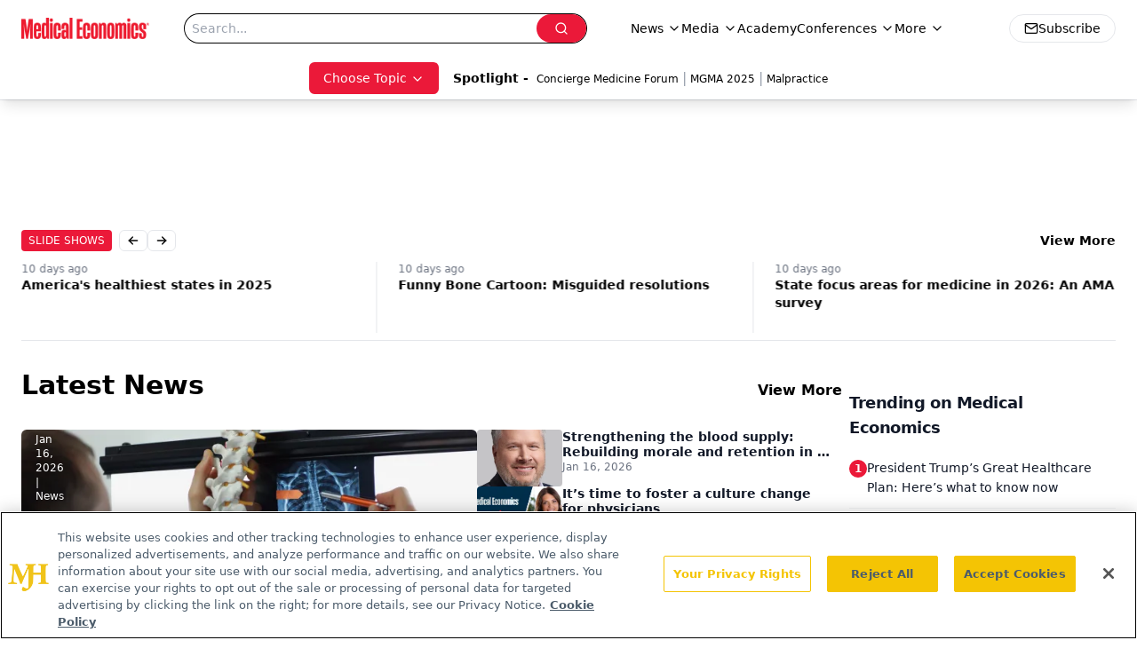

--- FILE ---
content_type: text/html; charset=utf-8
request_url: https://www.medicaleconomics.com/
body_size: 56327
content:
<!DOCTYPE html><html lang="en"> <head><link rel="prefetch" href="/logo.webp"><link rel="preconnect" href="https://www.googletagmanager.com"><link rel="preconnect" href="https://cdn.segment.com"><link rel="preconnect" href="https://www.lightboxcdn.com"><link rel="preconnect" href="https://cdn.cookielaw.org"><link rel="preconnect" href="https://pub.doubleverify.com"><link rel="preconnect" href="https://www.googletagservices.com"><link rel="dns-prefetch" href="https://cdn.jsdelivr.net"><link rel="preconnect" href="https://res.lassomarketing.io"><link rel="icon" href="/favicon.svg" type="image/svg+xml"><link rel="icon" href="/favicon.ico" sizes="any"><link rel="apple-touch-icon" href="/apple-touch-icon.png"><meta charset="UTF-8"><meta name="viewport" content="width=device-width, initial-scale=1.0"><title>Medical Economics</title><link rel="canonical" href="https://www.medicaleconomics.com/"><meta name="description" content="Medical Economics serves as the connection to Physician Practice Management, featuring financial strategies, business insights, and expert interviews."><meta name="robots" content="index, follow"><meta property="og:title" content="Medical Economics"><meta property="og:type" content="website"><meta property="og:image" content="https://www.medicaleconomics.com/logo.webp"><meta property="og:url" content="https://www.medicaleconomics.com/"><meta property="og:image:url" content="https://www.medicaleconomics.com/logo.webp"><meta property="og:image:width" content="1200"><meta property="og:image:height" content="630"><meta property="og:image:alt" content="Medical Economics"><meta property="article:published_time" content="2026-01-19T11:27:25.144Z"><meta property="article:modified_time" content="2026-01-19T11:27:25.144Z"><meta name="twitter:site" content="@medeconomics"><meta name="twitter:title" content="Medical Economics"><meta name="twitter:image" content="https://www.medicaleconomics.com/logo.webp"><meta name="twitter:image:alt" content="Medical Economics"><meta name="twitter:description" content="Medical Economics serves as the connection to Physician Practice Management, featuring financial strategies, business insights, and expert interviews."><link rel="icon" href="/favicon.ico"><meta name="twitter:image" content="https://www.medicaleconomics.com/logo.webp"><meta name="twitter:title" content="Medical Economics"><meta name="twitter:description" content="Medical Economics serves as the connection to Physician Practice Management, featuring financial strategies, business insights, and expert interviews."><script type="application/ld+json">{"@context":"https://schema.org","@type":"Organization","contactPoint":{"@type":"ContactPoint","availableLanguage":["English"]},"name":"Medical Economics","alternateName":"Medical Economics","description":"Medical Economics serves as the connection to Physician Practice Management, featuring financial strategies, business insights, and expert interviews.","email":"MJHINFO@MJHLIFESCIENCES.com​","telephone":"609-716-7777","sameAs":["https://twitter.com/medeconomics","https://www.facebook.com/MedicalEconomics","https://www.linkedin.com/company/5121360","/rss.xml"],"address":{"@type":"PostalAddress","streetAddress":"259 Prospect Plains Rd, Bldg H","addressLocality":"Monroe","addressRegion":"New Jersey","postalCode":"08831","addressCountry":"United States of America"},"foundingDate":"2000-10-18","founder":{"@type":"Person","name":"MJH Life Sciences"},"employees":[{"@type":"Person","name":"Silas Inman"},{"@type":"Person","name":"Chris Mazzolini"},{"@type":"Person","name":"Todd Shryock"}]}</script><script async src="https://cdn.jsdelivr.net/npm/@segment/analytics-consent-wrapper-onetrust@latest/dist/umd/analytics-onetrust.umd.js"></script>
 <script>
  window.dataLayer = window.dataLayer || [];
  function gtag(){dataLayer.push(arguments);}
  gtag('set' , 'developer_id.dYWJhMj', true);
  gtag('consent', 'default', {
      ad_storage: 'denied',
      analytics_storage: 'denied',
      functionality_storage: 'denied',
      personalization_storage: 'denied',
      security_storage: 'granted',
      ad_user_data: 'denied',
      ad_personalization: 'denied',
      region: [
        'AT',
        'BE',
        'BG',
        'HR',
        'CY',
        'CZ',
        'DK',
        'EE',
        'FI',
        'FR',
        'DE',
        'EL',
        'HU',
        'IE',
        'IT',
        'LV',
        'LT',
        'LU',
        'MT',
        'NL',
        'PL',
        'PT',
        'RO',
        'SK',
        'SI',
        'ES',
        'SE',
        'GB',
        'US-CA',
      ],
    });
    gtag('consent', 'default', {
      ad_storage: 'granted',
      analytics_storage: 'granted',
      functionality_storage: 'granted',
      personalization_storage: 'granted',
      security_storage: 'granted',
      ad_user_data: 'granted',
      ad_personalization: 'granted',
    });
    </script>
    <script src="https://cdn.cookielaw.org/scripttemplates/otSDKStub.js" type="text/javascript" charset="UTF-8" data-domain-script="0196a0a2-ee51-7cc2-babc-b23d7531d8a5"></script>
    <script type="text/javascript">function OptanonWrapper() {}</script>
    <script async type="text/plain" class="optanon-category-C0001" src="https://www.lightboxcdn.com/static/lightbox_mjh.js"></script>
  <script async type="text/plain" class="optanon-category-C0004" src="https://res.lassomarketing.io/scripts/lasso-imp-id-min.js"></script> 
   <script async type="text/javascript">
      !function(){var analytics=window.analytics=window.analytics||[];if(!analytics.initialize)if(analytics.invoked)window.console&&console.error&&console.error("Segment snippet included twice.");else{analytics.invoked=!0;analytics.methods=["trackSubmit","trackClick","trackLink","trackForm","pageview","identify","reset","group","track","ready","alias","debug","page","once","off","on","addSourceMiddleware","addIntegrationMiddleware","setAnonymousId","addDestinationMiddleware"];analytics.factory=function(e){return function(){var t=Array.prototype.slice.call(arguments);t.unshift(e);analytics.push(t);return analytics}};for(var e=0;e<analytics.methods.length;e++){var key=analytics.methods[e];analytics[key]=analytics.factory(key)}analytics.load=function(key,e){var t=document.createElement("script");t.type="text/javascript";t.async=!0;t.src="https://cdn.segment.com/analytics.js/v1/" + key + "/analytics.min.js";var n=document.getElementsByTagName("script")[0];n.parentNode.insertBefore(t,n);analytics._loadOptions=e};analytics.SNIPPET_VERSION="4.13.1";
      //check lasso , if lassoImpID doesnt exist try again in 1.25 seconds
      function checkLasso() {
        if (typeof lassoImpID !== 'undefined') {
          window.LassoImpressionID = lassoImpID();
          withOneTrust(analytics).load('BBbKMoOjmhsxPnbd2nO6osz3zq67DzuN');
          analytics.page({
            'LassoImpressionID': window.LassoImpressionID
          });
        } else {
          setTimeout(checkLasso, 1000);
        }
      }
          checkLasso();
            }}();
    </script><script class="optanon-category-C0001" type="text/plain" async src="https://one.medicaleconomics.com/tagmanager/scripts/one.js"></script><script async type="text/javascript" src="https://one.medicaleconomics.com/tagmanager/scripts/one.js"></script><script type="text/javascript" src="https://www.googletagservices.com/tag/js/gpt.js"></script><script async src="https://pub.doubleverify.com/dvtag/20083417/DV1815449/pub.js"></script><script type="text/javascript">
            window.onDvtagReady = function (callback, timeout = 750) { 
            window.dvtag = window.dvtag || {} 
            dvtag.cmd = dvtag.cmd || [] 
            const opt = { callback, timeout, timestamp: new Date().getTime() } 
            dvtag.cmd.push(function () { dvtag.queueAdRequest(opt) }) 
            setTimeout(function () { 
            const cb = opt.callback 
            opt.callback = null 
            if (cb) cb() 
            }, timeout) 
            } 
     </script><script>(function(){const gtmID = "WZTZTKT";

        (function (w, d, s, l, i) {
          w[l] = w[l] || [];
          w[l].push({ 'gtm.start': new Date().getTime(), event: 'gtm.js' });
          var f = d.getElementsByTagName(s)[0],
            j = d.createElement(s),
            dl = l != 'dataLayer' ? '&l=' + l : '';
          j.async = true;
          j.src = 'https://www.googletagmanager.com/gtm.js?id=' + i + dl;
          f.parentNode.insertBefore(j, f);
        })(window, document, 'script', 'dataLayer', 'GTM-' + gtmID);
      })();</script><!-- <ClientRouter  /> --><link rel="stylesheet" href="/_astro/_slug_.XRRLYn4n.css">
<link rel="stylesheet" href="/_astro/_slug_.1XxvNgLm.css"><script type="module" src="/_astro/page.V2R8AmkL.js"></script></head> <body> <style>astro-island,astro-slot,astro-static-slot{display:contents}</style><script>(()=>{var e=async t=>{await(await t())()};(self.Astro||(self.Astro={})).load=e;window.dispatchEvent(new Event("astro:load"));})();</script><script>(()=>{var A=Object.defineProperty;var g=(i,o,a)=>o in i?A(i,o,{enumerable:!0,configurable:!0,writable:!0,value:a}):i[o]=a;var d=(i,o,a)=>g(i,typeof o!="symbol"?o+"":o,a);{let i={0:t=>m(t),1:t=>a(t),2:t=>new RegExp(t),3:t=>new Date(t),4:t=>new Map(a(t)),5:t=>new Set(a(t)),6:t=>BigInt(t),7:t=>new URL(t),8:t=>new Uint8Array(t),9:t=>new Uint16Array(t),10:t=>new Uint32Array(t),11:t=>1/0*t},o=t=>{let[l,e]=t;return l in i?i[l](e):void 0},a=t=>t.map(o),m=t=>typeof t!="object"||t===null?t:Object.fromEntries(Object.entries(t).map(([l,e])=>[l,o(e)]));class y extends HTMLElement{constructor(){super(...arguments);d(this,"Component");d(this,"hydrator");d(this,"hydrate",async()=>{var b;if(!this.hydrator||!this.isConnected)return;let e=(b=this.parentElement)==null?void 0:b.closest("astro-island[ssr]");if(e){e.addEventListener("astro:hydrate",this.hydrate,{once:!0});return}let c=this.querySelectorAll("astro-slot"),n={},h=this.querySelectorAll("template[data-astro-template]");for(let r of h){let s=r.closest(this.tagName);s!=null&&s.isSameNode(this)&&(n[r.getAttribute("data-astro-template")||"default"]=r.innerHTML,r.remove())}for(let r of c){let s=r.closest(this.tagName);s!=null&&s.isSameNode(this)&&(n[r.getAttribute("name")||"default"]=r.innerHTML)}let p;try{p=this.hasAttribute("props")?m(JSON.parse(this.getAttribute("props"))):{}}catch(r){let s=this.getAttribute("component-url")||"<unknown>",v=this.getAttribute("component-export");throw v&&(s+=` (export ${v})`),console.error(`[hydrate] Error parsing props for component ${s}`,this.getAttribute("props"),r),r}let u;await this.hydrator(this)(this.Component,p,n,{client:this.getAttribute("client")}),this.removeAttribute("ssr"),this.dispatchEvent(new CustomEvent("astro:hydrate"))});d(this,"unmount",()=>{this.isConnected||this.dispatchEvent(new CustomEvent("astro:unmount"))})}disconnectedCallback(){document.removeEventListener("astro:after-swap",this.unmount),document.addEventListener("astro:after-swap",this.unmount,{once:!0})}connectedCallback(){if(!this.hasAttribute("await-children")||document.readyState==="interactive"||document.readyState==="complete")this.childrenConnectedCallback();else{let e=()=>{document.removeEventListener("DOMContentLoaded",e),c.disconnect(),this.childrenConnectedCallback()},c=new MutationObserver(()=>{var n;((n=this.lastChild)==null?void 0:n.nodeType)===Node.COMMENT_NODE&&this.lastChild.nodeValue==="astro:end"&&(this.lastChild.remove(),e())});c.observe(this,{childList:!0}),document.addEventListener("DOMContentLoaded",e)}}async childrenConnectedCallback(){let e=this.getAttribute("before-hydration-url");e&&await import(e),this.start()}async start(){let e=JSON.parse(this.getAttribute("opts")),c=this.getAttribute("client");if(Astro[c]===void 0){window.addEventListener(`astro:${c}`,()=>this.start(),{once:!0});return}try{await Astro[c](async()=>{let n=this.getAttribute("renderer-url"),[h,{default:p}]=await Promise.all([import(this.getAttribute("component-url")),n?import(n):()=>()=>{}]),u=this.getAttribute("component-export")||"default";if(!u.includes("."))this.Component=h[u];else{this.Component=h;for(let f of u.split("."))this.Component=this.Component[f]}return this.hydrator=p,this.hydrate},e,this)}catch(n){console.error(`[astro-island] Error hydrating ${this.getAttribute("component-url")}`,n)}}attributeChangedCallback(){this.hydrate()}}d(y,"observedAttributes",["props"]),customElements.get("astro-island")||customElements.define("astro-island",y)}})();</script><astro-island uid="U6Qcx" prefix="r5" component-url="/_astro/atoms.Ch89ewdX.js" component-export="SanityClient" renderer-url="/_astro/client.4AZqD4Tw.js" props="{&quot;config&quot;:[0,{&quot;dataset&quot;:[0,&quot;medec&quot;],&quot;projectId&quot;:[0,&quot;0vv8moc6&quot;],&quot;useCdn&quot;:[0,true],&quot;token&quot;:[0,&quot;skIjFEmlzBmyZpjK8Zc1FQwpwi0Bv3wVI0WhSPJfe5wEiXkmkb3Rq7h5T1WLyvXaJAhM7sOBa2vXBRGxShTPYsvCpTSYuIFBEZnhapLqKMkXyRyxCYjZQYbPv4Zbdn7UMjfKcTbCwat1s1GKaDhqbiwIffPYLGtrK4hT6V3Xq32NfzOzScjn&quot;]}]}" ssr client="load" opts="{&quot;name&quot;:&quot;SanityClient&quot;,&quot;value&quot;:true}"></astro-island>  <!-- <VisualEditing enabled={visualEditingEnabled} zIndex={1000} /> --> <script>(()=>{var e=async t=>{await(await t())()};(self.Astro||(self.Astro={})).only=e;window.dispatchEvent(new Event("astro:only"));})();</script><astro-island uid="MsHfl" component-url="/_astro/index.qum6FzgI.js" component-export="default" renderer-url="/_astro/client.4AZqD4Tw.js" props="{&quot;settings&quot;:[0,{&quot;siteConfig&quot;:[0,{&quot;sanityClientConfig&quot;:[0,{&quot;dataset&quot;:[0,&quot;medec&quot;],&quot;projectId&quot;:[0,&quot;0vv8moc6&quot;],&quot;useCdn&quot;:[0,true],&quot;token&quot;:[0,&quot;skIjFEmlzBmyZpjK8Zc1FQwpwi0Bv3wVI0WhSPJfe5wEiXkmkb3Rq7h5T1WLyvXaJAhM7sOBa2vXBRGxShTPYsvCpTSYuIFBEZnhapLqKMkXyRyxCYjZQYbPv4Zbdn7UMjfKcTbCwat1s1GKaDhqbiwIffPYLGtrK4hT6V3Xq32NfzOzScjn&quot;]}],&quot;customSpecialtyText&quot;:[0,&quot;Choose Topic&quot;],&quot;gtmID&quot;:[0,&quot;WZTZTKT&quot;],&quot;title&quot;:[0,&quot;Medical Economics&quot;],&quot;liveDomain&quot;:[0,&quot;www.medicaleconomics.com&quot;],&quot;logo&quot;:[0,&quot;/logo.webp&quot;],&quot;white_logo&quot;:[0,&quot;/logo-white.webp&quot;],&quot;megaMenuTaxName&quot;:[0,&quot;clinical&quot;],&quot;twitter&quot;:[0,&quot;@medeconomics&quot;],&quot;onejs&quot;:[0,&quot;https://one.medicaleconomics.com/tagmanager/scripts/one.js&quot;],&quot;oneTrustId&quot;:[0,&quot;0196a0a2-ee51-7cc2-babc-b23d7531d8a5&quot;],&quot;sharingImageUrl&quot;:[0,&quot;https://www.medicaleconomics.com/logo.webp&quot;],&quot;subscribe&quot;:[0,{&quot;href&quot;:[0,&quot;/newsletter&quot;],&quot;text&quot;:[0,&quot;Stay informed and empowered with Medical Economics enewsletter, delivering expert insights, financial strategies, practice management tips and technology trends — tailored for today’s physicians.&quot;]}],&quot;subFooterLinks&quot;:[1,[[0,{&quot;url&quot;:[0,&quot;/&quot;],&quot;title&quot;:[0,&quot;Home&quot;]}]]]}],&quot;styleConfig&quot;:[0,{&quot;navigation&quot;:[0,5],&quot;footer&quot;:[0,1],&quot;featureDeck&quot;:[0,1],&quot;featureSlider&quot;:[0,1]}],&quot;adConfig&quot;:[0,{&quot;networkID&quot;:[0,&quot;4688&quot;],&quot;adUnit&quot;:[0,&quot;medicaleconomics&quot;]}],&quot;pageConfig&quot;:[0,{&quot;publicationName&quot;:[0,&quot;Medical Economics&quot;],&quot;publicationUrl&quot;:[0,&quot;journals&quot;],&quot;authorUrl&quot;:[0,&quot;authors&quot;],&quot;cmeUrl&quot;:[0,&quot;https://www.gotoper.com&quot;]}],&quot;sanityConfig&quot;:[0,{&quot;taxonomy&quot;:[0,{&quot;news&quot;:[0,&quot;medical_economics_taxonomy_5115_news&quot;],&quot;conference&quot;:[0,&quot;medical_economics_documentGroup_53589_conference&quot;],&quot;clinical&quot;:[0,&quot;medical_economics_taxonomy_5507_clinical&quot;]}],&quot;docGroup&quot;:[0,{&quot;conference&quot;:[0,&quot;medical_economics_documentGroup_53589_conference&quot;]}],&quot;contentCategory&quot;:[0,{&quot;podcasts&quot;:[0,&quot;93d57b69-2d72-45fe-8b8a-d18e7e7e5f20&quot;],&quot;hero&quot;:[0,&quot;2504da4c-b21a-465e-88ba-3841a00c0395&quot;],&quot;videos&quot;:[0,&quot;42000fd0-0d05-4832-9f2c-62c21079b76c&quot;],&quot;slideshows&quot;:[0,&quot;61085300-0cae-4cd1-b0e8-26323ac5c2e6&quot;],&quot;articles&quot;:[0,&quot;8bdaa7fc-960a-4b57-b076-75fdce3741bb&quot;],&quot;poll&quot;:[0,&quot;9e4880fc-85b8-4ffb-a066-79af8dfaa4e1&quot;]}]}],&quot;gateEnabled&quot;:[0,&quot;modal&quot;],&quot;sMaxAge&quot;:[0,300],&quot;staleWhileRevalidate&quot;:[0,329],&quot;allowedDomains&quot;:[1,[[0,&quot;ce.dvm360.com&quot;],[0,&quot;www.pharmacytimes.org&quot;],[0,&quot;www.gotoper.com&quot;]]],&quot;siteColors&quot;:[0,{&quot;from&quot;:[0,&quot;#ed1b2f&quot;],&quot;to&quot;:[0,&quot;#373a3c&quot;]}],&quot;docGroupToGate&quot;:[1,[[0,&quot;89f60ccb-913e-43b3-8c21-2ead2aeef67f&quot;],[0,&quot;e150223c-f7cd-481c-b12d-00b6411bd5b3&quot;],[0,&quot;7e803a97-0d82-4e4a-945a-c8627958959b&quot;],[0,&quot;bc94d1e1-1957-46e9-bbab-3665bebb1446&quot;],[0,&quot;79bb9cab-787e-48ed-8352-e77ac6ec9221&quot;],[0,&quot;a999653f-ade7-465b-9089-25ae4fa8a651&quot;],[0,&quot;20444282-96fb-42ee-a549-2ab5a0453c1c&quot;]]],&quot;partnerBrandsLogos&quot;:[1,[[0,{&quot;id&quot;:[0,0],&quot;src&quot;:[0,&quot;/pmdLogo.png&quot;],&quot;alt&quot;:[0,&quot;Physicians Money Digest&quot;],&quot;link&quot;:[0,&quot;https://www.medicaleconomics.com/physicians-money-digest&quot;],&quot;isMain&quot;:[0,true]}],[0,{&quot;id&quot;:[0,2],&quot;src&quot;:[0,&quot;/PhysiciansFinancialNews_black.png&quot;],&quot;alt&quot;:[0,&quot;Physicians Financial News&quot;],&quot;link&quot;:[0,&quot;https://www.medicaleconomics.com/topics/physicians-financial-news&quot;],&quot;width&quot;:[0,160],&quot;height&quot;:[0,40]}],[0,{&quot;id&quot;:[0,3],&quot;src&quot;:[0,&quot;/physicians_practice.png&quot;],&quot;alt&quot;:[0,&quot;Physicians Practice&quot;],&quot;link&quot;:[0,&quot;https://www.physicianspractice.com/&quot;],&quot;width&quot;:[0,160],&quot;height&quot;:[0,40]}],[0,{&quot;id&quot;:[0,4],&quot;src&quot;:[0,&quot;/chief-healthcare-executive-logo.png&quot;],&quot;alt&quot;:[0,&quot;Chief Healthcare Executive&quot;],&quot;link&quot;:[0,&quot;https://www.chiefhealthcareexecutive.com/&quot;],&quot;width&quot;:[0,160],&quot;height&quot;:[0,40]}],[0,{&quot;id&quot;:[0,5],&quot;src&quot;:[0,&quot;/patientcareonline.png&quot;],&quot;alt&quot;:[0,&quot;Patient Care Online&quot;],&quot;link&quot;:[0,&quot;https://www.patientcareonline.com/&quot;],&quot;width&quot;:[0,147],&quot;height&quot;:[0,20]}]]]}],&quot;targeting&quot;:[0,{&quot;content_placement&quot;:[1,[[0,&quot;home&quot;]]],&quot;document_group&quot;:[1,[]],&quot;document_url&quot;:[1,[[0,&quot;home&quot;]]],&quot;hostname&quot;:[0,&quot;www.medicaleconomics.com&quot;],&quot;adLayer&quot;:[0,{&quot;adSlotSelection&quot;:[1,[]]}]}],&quot;gateData&quot;:[0,null]}" ssr client="only" opts="{&quot;name&quot;:&quot;ADWelcome&quot;,&quot;value&quot;:true}"></astro-island> <astro-island uid="O7kXT" prefix="r34" component-url="/_astro/ADFloatingFooter.BD49CBHT.js" component-export="default" renderer-url="/_astro/client.4AZqD4Tw.js" props="{&quot;networkID&quot;:[0,&quot;4688&quot;],&quot;adUnit&quot;:[0,&quot;medicaleconomics&quot;],&quot;targeting&quot;:[0,{&quot;content_placement&quot;:[1,[[0,&quot;home&quot;]]],&quot;document_group&quot;:[1,[]],&quot;document_url&quot;:[1,[[0,&quot;home&quot;]]],&quot;hostname&quot;:[0,&quot;www.medicaleconomics.com&quot;],&quot;adLayer&quot;:[0,{&quot;adSlotSelection&quot;:[1,[]]}]}]}" ssr client="load" opts="{&quot;name&quot;:&quot;ADFloatingFooter&quot;,&quot;value&quot;:true}"></astro-island>      <astro-island uid="ZN82UH" prefix="r35" component-url="/_astro/ui.cZb-a-7l.js" component-export="N5" renderer-url="/_astro/client.4AZqD4Tw.js" props="{&quot;data&quot;:[0,{&quot;logoImage&quot;:[0,&quot;/logo.webp&quot;],&quot;mainLinks&quot;:[1,[[0,{&quot;_createdAt&quot;:[0,&quot;2020-04-06T12:37:51Z&quot;],&quot;_id&quot;:[0,&quot;307b83b6-4703-460d-8a5f-d05e64040a09&quot;],&quot;_rev&quot;:[0,&quot;5i1UAKobfE51uwM0R3qYcu&quot;],&quot;_type&quot;:[0,&quot;mainNavigation&quot;],&quot;_updatedAt&quot;:[0,&quot;2020-04-06T12:38:10Z&quot;],&quot;is_active&quot;:[0,true],&quot;name&quot;:[0,&quot;News&quot;],&quot;navParent&quot;:[0,null],&quot;sortOrder&quot;:[0,1],&quot;subQuery&quot;:[1,[[0,{&quot;_createdAt&quot;:[0,&quot;2020-04-06T12:38:05Z&quot;],&quot;_id&quot;:[0,&quot;4caa577b-6b5b-4abc-924e-af16fb1a4d6d&quot;],&quot;_rev&quot;:[0,&quot;edv56NZH7YFKhIUY3d82MV&quot;],&quot;_type&quot;:[0,&quot;mainNavigation&quot;],&quot;_updatedAt&quot;:[0,&quot;2020-06-22T03:03:32Z&quot;],&quot;children&quot;:[1,[]],&quot;is_active&quot;:[0,true],&quot;name&quot;:[0,&quot;All News&quot;],&quot;navParent&quot;:[0,{&quot;_ref&quot;:[0,&quot;307b83b6-4703-460d-8a5f-d05e64040a09&quot;],&quot;_type&quot;:[0,&quot;reference&quot;]}],&quot;url&quot;:[0,&quot;/news&quot;]}],[0,{&quot;_createdAt&quot;:[0,&quot;2020-04-15T10:36:59Z&quot;],&quot;_id&quot;:[0,&quot;8824153c-358a-4948-bf7b-9ef026caef02&quot;],&quot;_rev&quot;:[0,&quot;sP0wdn78rE7gzXQzzR25Wb&quot;],&quot;_type&quot;:[0,&quot;mainNavigation&quot;],&quot;_updatedAt&quot;:[0,&quot;2020-08-19T17:50:16Z&quot;],&quot;children&quot;:[1,[]],&quot;is_active&quot;:[0,true],&quot;name&quot;:[0,&quot;Careers&quot;],&quot;navParent&quot;:[0,{&quot;_ref&quot;:[0,&quot;307b83b6-4703-460d-8a5f-d05e64040a09&quot;],&quot;_type&quot;:[0,&quot;reference&quot;]}],&quot;url&quot;:[0,&quot;/topics/careers&quot;]}],[0,{&quot;_createdAt&quot;:[0,&quot;2020-04-06T12:38:26Z&quot;],&quot;_id&quot;:[0,&quot;0d3804b9-52c0-4ff0-ac2c-a3f3e4cddaa0&quot;],&quot;_rev&quot;:[0,&quot;sP0wdn78rE7gzXQzzR25VS&quot;],&quot;_type&quot;:[0,&quot;mainNavigation&quot;],&quot;_updatedAt&quot;:[0,&quot;2020-08-19T17:50:11Z&quot;],&quot;children&quot;:[1,[]],&quot;is_active&quot;:[0,true],&quot;name&quot;:[0,&quot;Legal&quot;],&quot;navParent&quot;:[0,{&quot;_ref&quot;:[0,&quot;307b83b6-4703-460d-8a5f-d05e64040a09&quot;],&quot;_type&quot;:[0,&quot;reference&quot;]}],&quot;url&quot;:[0,&quot;/topics/legal&quot;]}],[0,{&quot;_createdAt&quot;:[0,&quot;2020-04-06T12:38:54Z&quot;],&quot;_id&quot;:[0,&quot;56b47110-7139-4bb2-bf1b-c08506bd22e1&quot;],&quot;_rev&quot;:[0,&quot;dwzss1HGi2sMjdPkmbMfzY&quot;],&quot;_type&quot;:[0,&quot;mainNavigation&quot;],&quot;_updatedAt&quot;:[0,&quot;2020-08-19T17:50:05Z&quot;],&quot;children&quot;:[1,[]],&quot;is_active&quot;:[0,true],&quot;name&quot;:[0,&quot;Money&quot;],&quot;navParent&quot;:[0,{&quot;_ref&quot;:[0,&quot;307b83b6-4703-460d-8a5f-d05e64040a09&quot;],&quot;_type&quot;:[0,&quot;reference&quot;]}],&quot;url&quot;:[0,&quot;/topics/money&quot;]}],[0,{&quot;_createdAt&quot;:[0,&quot;2020-04-06T12:39:09Z&quot;],&quot;_id&quot;:[0,&quot;af88c280-de89-4b4c-bc2d-b326a3396aa6&quot;],&quot;_rev&quot;:[0,&quot;dwzss1HGi2sMjdPkmbMfKG&quot;],&quot;_type&quot;:[0,&quot;mainNavigation&quot;],&quot;_updatedAt&quot;:[0,&quot;2020-08-19T17:50:00Z&quot;],&quot;children&quot;:[1,[]],&quot;is_active&quot;:[0,true],&quot;name&quot;:[0,&quot;Opinion&quot;],&quot;navParent&quot;:[0,{&quot;_ref&quot;:[0,&quot;307b83b6-4703-460d-8a5f-d05e64040a09&quot;],&quot;_type&quot;:[0,&quot;reference&quot;]}],&quot;url&quot;:[0,&quot;/topics/opinion&quot;]}],[0,{&quot;_createdAt&quot;:[0,&quot;2021-02-11T17:05:18Z&quot;],&quot;_id&quot;:[0,&quot;ddd017c1-c691-438e-8183-70680b710fff&quot;],&quot;_rev&quot;:[0,&quot;t3JEo2gi1DvmZ9Fw12a1Wc&quot;],&quot;_type&quot;:[0,&quot;mainNavigation&quot;],&quot;_updatedAt&quot;:[0,&quot;2021-05-04T15:00:14Z&quot;],&quot;children&quot;:[1,[]],&quot;is_active&quot;:[0,true],&quot;name&quot;:[0,&quot;Physicians Financial News&quot;],&quot;navParent&quot;:[0,{&quot;_ref&quot;:[0,&quot;307b83b6-4703-460d-8a5f-d05e64040a09&quot;],&quot;_type&quot;:[0,&quot;reference&quot;]}],&quot;url&quot;:[0,&quot;/topics/physicians-financial-news&quot;]}],[0,{&quot;_createdAt&quot;:[0,&quot;2020-04-06T12:39:30Z&quot;],&quot;_id&quot;:[0,&quot;09b9bef5-b505-4889-ae91-ee98155553e8&quot;],&quot;_rev&quot;:[0,&quot;4S8KJdNJg7wGuXoTN8PcPN&quot;],&quot;_type&quot;:[0,&quot;mainNavigation&quot;],&quot;_updatedAt&quot;:[0,&quot;2020-08-19T17:49:53Z&quot;],&quot;children&quot;:[1,[]],&quot;is_active&quot;:[0,true],&quot;name&quot;:[0,&quot;Practice Management&quot;],&quot;navParent&quot;:[0,{&quot;_ref&quot;:[0,&quot;307b83b6-4703-460d-8a5f-d05e64040a09&quot;],&quot;_type&quot;:[0,&quot;reference&quot;]}],&quot;url&quot;:[0,&quot;/topics/practice-management&quot;]}],[0,{&quot;_createdAt&quot;:[0,&quot;2020-04-06T12:39:40Z&quot;],&quot;_id&quot;:[0,&quot;be8076de-3627-4122-bf39-2209fbaa6f39&quot;],&quot;_rev&quot;:[0,&quot;dwzss1HGi2sMjdPkmbMej6&quot;],&quot;_type&quot;:[0,&quot;mainNavigation&quot;],&quot;_updatedAt&quot;:[0,&quot;2020-08-19T17:49:56Z&quot;],&quot;children&quot;:[1,[]],&quot;is_active&quot;:[0,true],&quot;name&quot;:[0,&quot;Technology&quot;],&quot;navParent&quot;:[0,{&quot;_ref&quot;:[0,&quot;307b83b6-4703-460d-8a5f-d05e64040a09&quot;],&quot;_type&quot;:[0,&quot;reference&quot;]}],&quot;url&quot;:[0,&quot;/topics/technology&quot;]}]]]}],[0,{&quot;_createdAt&quot;:[0,&quot;2020-04-06T12:40:51Z&quot;],&quot;_id&quot;:[0,&quot;48572d3f-9d22-46de-9cf0-56a629375e62&quot;],&quot;_rev&quot;:[0,&quot;5i1UAKobfE51uwM0R3qYcu&quot;],&quot;_type&quot;:[0,&quot;mainNavigation&quot;],&quot;_updatedAt&quot;:[0,&quot;2020-04-27T14:02:43Z&quot;],&quot;is_active&quot;:[0,true],&quot;name&quot;:[0,&quot;Media&quot;],&quot;navParent&quot;:[0,null],&quot;sortOrder&quot;:[0,2],&quot;subQuery&quot;:[1,[[0,{&quot;_createdAt&quot;:[0,&quot;2020-12-16T06:38:27Z&quot;],&quot;_id&quot;:[0,&quot;15492931-488f-4b1d-8c73-c0aff382a00e&quot;],&quot;_rev&quot;:[0,&quot;kAc0HCHylXv09U5SUCuVdE&quot;],&quot;_type&quot;:[0,&quot;mainNavigation&quot;],&quot;_updatedAt&quot;:[0,&quot;2020-12-23T13:42:30Z&quot;],&quot;children&quot;:[1,[]],&quot;is_active&quot;:[0,true],&quot;name&quot;:[0,&quot;Around the Practice&quot;],&quot;navParent&quot;:[0,{&quot;_ref&quot;:[0,&quot;48572d3f-9d22-46de-9cf0-56a629375e62&quot;],&quot;_type&quot;:[0,&quot;reference&quot;]}],&quot;url&quot;:[0,&quot;/around-the-practice&quot;]}],[0,{&quot;_createdAt&quot;:[0,&quot;2022-08-23T15:04:07Z&quot;],&quot;_id&quot;:[0,&quot;521ef3a7-64e6-44c9-b504-cbc71f22076a&quot;],&quot;_rev&quot;:[0,&quot;WJeRHhNWTwJKd7j3xMtcXD&quot;],&quot;_type&quot;:[0,&quot;mainNavigation&quot;],&quot;_updatedAt&quot;:[0,&quot;2022-08-23T15:05:07Z&quot;],&quot;children&quot;:[1,[]],&quot;is_active&quot;:[0,true],&quot;name&quot;:[0,&quot;Between The Lines&quot;],&quot;navParent&quot;:[0,{&quot;_ref&quot;:[0,&quot;48572d3f-9d22-46de-9cf0-56a629375e62&quot;],&quot;_type&quot;:[0,&quot;reference&quot;]}],&quot;url&quot;:[0,&quot;/between-the-lines&quot;]}],[0,{&quot;_createdAt&quot;:[0,&quot;2021-03-31T16:00:09Z&quot;],&quot;_id&quot;:[0,&quot;744ba560-6733-40e5-a65e-e2edda7b22e6&quot;],&quot;_rev&quot;:[0,&quot;wRNzBt6uDHj7M0jzqLIHmf&quot;],&quot;_type&quot;:[0,&quot;mainNavigation&quot;],&quot;_updatedAt&quot;:[0,&quot;2021-03-31T16:00:09Z&quot;],&quot;children&quot;:[1,[]],&quot;is_active&quot;:[0,true],&quot;name&quot;:[0,&quot;Clinical Consult&quot;],&quot;navParent&quot;:[0,{&quot;_ref&quot;:[0,&quot;48572d3f-9d22-46de-9cf0-56a629375e62&quot;],&quot;_type&quot;:[0,&quot;reference&quot;]}],&quot;url&quot;:[0,&quot;/clinical-consult&quot;]}],[0,{&quot;_createdAt&quot;:[0,&quot;2020-08-05T14:45:20Z&quot;],&quot;_id&quot;:[0,&quot;970bee6b-aa78-49f6-91e9-6b652921d46e&quot;],&quot;_rev&quot;:[0,&quot;GeM6ny2T6Y1Qp0cm9ptb4E&quot;],&quot;_type&quot;:[0,&quot;mainNavigation&quot;],&quot;_updatedAt&quot;:[0,&quot;2020-08-05T14:45:37Z&quot;],&quot;children&quot;:[1,[]],&quot;is_active&quot;:[0,true],&quot;name&quot;:[0,&quot;Expert Interviews&quot;],&quot;navParent&quot;:[0,{&quot;_ref&quot;:[0,&quot;48572d3f-9d22-46de-9cf0-56a629375e62&quot;],&quot;_type&quot;:[0,&quot;reference&quot;]}],&quot;url&quot;:[0,&quot;/expert-interviews&quot;]}],[0,{&quot;_createdAt&quot;:[0,&quot;2020-04-06T12:41:12Z&quot;],&quot;_id&quot;:[0,&quot;f3d559b7-4f21-4c94-96b1-b70cd14c4507&quot;],&quot;_rev&quot;:[0,&quot;edv56NZH7YFKhIUY3d82MV&quot;],&quot;_type&quot;:[0,&quot;mainNavigation&quot;],&quot;_updatedAt&quot;:[0,&quot;2020-06-22T03:03:32Z&quot;],&quot;children&quot;:[1,[]],&quot;is_active&quot;:[0,true],&quot;name&quot;:[0,&quot;Medical Economics Pulse&quot;],&quot;navParent&quot;:[0,{&quot;_ref&quot;:[0,&quot;48572d3f-9d22-46de-9cf0-56a629375e62&quot;],&quot;_type&quot;:[0,&quot;reference&quot;]}],&quot;url&quot;:[0,&quot;/medical-economics-pulse&quot;]}],[0,{&quot;_createdAt&quot;:[0,&quot;2020-06-24T16:53:02Z&quot;],&quot;_id&quot;:[0,&quot;2d9de525-3149-4f04-bf5a-c34bffc017c4&quot;],&quot;_rev&quot;:[0,&quot;HtOyohbPKXsusbCmdNKfI6&quot;],&quot;_type&quot;:[0,&quot;mainNavigation&quot;],&quot;_updatedAt&quot;:[0,&quot;2021-07-29T14:49:35Z&quot;],&quot;blank&quot;:[0,true],&quot;children&quot;:[1,[]],&quot;is_active&quot;:[0,true],&quot;name&quot;:[0,&quot;Medical World News&quot;],&quot;navParent&quot;:[0,{&quot;_ref&quot;:[0,&quot;48572d3f-9d22-46de-9cf0-56a629375e62&quot;],&quot;_type&quot;:[0,&quot;reference&quot;]}],&quot;url&quot;:[0,&quot;https://www.medicalworldnews.com/&quot;]}],[0,{&quot;_createdAt&quot;:[0,&quot;2020-08-05T14:45:02Z&quot;],&quot;_id&quot;:[0,&quot;e84e6ddc-5629-4a83-8202-101b5518a022&quot;],&quot;_rev&quot;:[0,&quot;fy07F2ZCeISaRoOxd5DVcI&quot;],&quot;_system&quot;:[0,{&quot;base&quot;:[0,{&quot;id&quot;:[0,&quot;e84e6ddc-5629-4a83-8202-101b5518a022&quot;],&quot;rev&quot;:[0,&quot;NCRmx1hVt53BGtkLG596SQ&quot;]}]}],&quot;_type&quot;:[0,&quot;mainNavigation&quot;],&quot;_updatedAt&quot;:[0,&quot;2025-07-21T16:41:45Z&quot;],&quot;children&quot;:[1,[]],&quot;is_active&quot;:[0,true],&quot;name&quot;:[0,&quot;Off The Chart Podcast&quot;],&quot;navParent&quot;:[0,{&quot;_ref&quot;:[0,&quot;48572d3f-9d22-46de-9cf0-56a629375e62&quot;],&quot;_type&quot;:[0,&quot;reference&quot;]}],&quot;url&quot;:[0,&quot;/podcasts&quot;]}],[0,{&quot;_createdAt&quot;:[0,&quot;2022-06-23T17:22:05Z&quot;],&quot;_id&quot;:[0,&quot;9db8892c-2d8e-4918-a9fe-5e3f449a09c2&quot;],&quot;_rev&quot;:[0,&quot;LKxYTkUF9yNVUfdbopYTlX&quot;],&quot;_type&quot;:[0,&quot;mainNavigation&quot;],&quot;_updatedAt&quot;:[0,&quot;2022-07-06T20:20:46Z&quot;],&quot;children&quot;:[1,[]],&quot;is_active&quot;:[0,true],&quot;name&quot;:[0,&quot;Physician Report&quot;],&quot;navParent&quot;:[0,{&quot;_ref&quot;:[0,&quot;48572d3f-9d22-46de-9cf0-56a629375e62&quot;],&quot;_type&quot;:[0,&quot;reference&quot;]}],&quot;url&quot;:[0,&quot;/physician-report&quot;]}],[0,{&quot;_createdAt&quot;:[0,&quot;2021-07-28T19:57:51Z&quot;],&quot;_id&quot;:[0,&quot;c157bca6-7fe5-4967-9d49-59d3241ea8ee&quot;],&quot;_rev&quot;:[0,&quot;I7r25Jbl84KutlgtfPcXiP&quot;],&quot;_type&quot;:[0,&quot;mainNavigation&quot;],&quot;_updatedAt&quot;:[0,&quot;2021-07-28T19:57:51Z&quot;],&quot;children&quot;:[1,[]],&quot;is_active&quot;:[0,true],&quot;name&quot;:[0,&quot;PrimaryView&quot;],&quot;navParent&quot;:[0,{&quot;_ref&quot;:[0,&quot;48572d3f-9d22-46de-9cf0-56a629375e62&quot;],&quot;_type&quot;:[0,&quot;reference&quot;]}],&quot;url&quot;:[0,&quot;/primaryview&quot;]}],[0,{&quot;_createdAt&quot;:[0,&quot;2025-04-29T15:34:10Z&quot;],&quot;_id&quot;:[0,&quot;01888da4-55fd-4e4b-8927-12a2aadce111&quot;],&quot;_rev&quot;:[0,&quot;CyThGFJTIJ0ZH3EARierwe&quot;],&quot;_type&quot;:[0,&quot;mainNavigation&quot;],&quot;_updatedAt&quot;:[0,&quot;2025-04-29T15:34:22Z&quot;],&quot;children&quot;:[1,[]],&quot;is_active&quot;:[0,true],&quot;name&quot;:[0,&quot;Slideshows&quot;],&quot;navParent&quot;:[0,{&quot;_ref&quot;:[0,&quot;48572d3f-9d22-46de-9cf0-56a629375e62&quot;],&quot;_type&quot;:[0,&quot;reference&quot;]}],&quot;url&quot;:[0,&quot;/slideshows&quot;]}]]],&quot;url&quot;:[0,&quot;/videos&quot;]}],[0,{&quot;_createdAt&quot;:[0,&quot;2023-12-20T13:27:14Z&quot;],&quot;_id&quot;:[0,&quot;523fc287-8299-4b7b-a709-91317ab419c0&quot;],&quot;_rev&quot;:[0,&quot;V4QUz6N4dC6YqomOXu0H6R&quot;],&quot;_type&quot;:[0,&quot;mainNavigation&quot;],&quot;_updatedAt&quot;:[0,&quot;2023-12-20T13:29:02Z&quot;],&quot;is_active&quot;:[0,true],&quot;name&quot;:[0,&quot;Academy&quot;],&quot;navParent&quot;:[0,null],&quot;needSegmentSupport&quot;:[0,false],&quot;sortOrder&quot;:[0,3],&quot;subQuery&quot;:[1,[]],&quot;url&quot;:[0,&quot;/practice-academy&quot;]}],[0,{&quot;_createdAt&quot;:[0,&quot;2020-04-06T12:40:24Z&quot;],&quot;_id&quot;:[0,&quot;5c3de24d-0937-47d5-8271-1901b3d1747d&quot;],&quot;_rev&quot;:[0,&quot;28Ey2N6aiyTS8vMpxcD313&quot;],&quot;_type&quot;:[0,&quot;mainNavigation&quot;],&quot;_updatedAt&quot;:[0,&quot;2023-12-20T13:28:18Z&quot;],&quot;is_active&quot;:[0,true],&quot;name&quot;:[0,&quot;Conferences&quot;],&quot;navParent&quot;:[0,null],&quot;sortOrder&quot;:[0,4],&quot;subQuery&quot;:[1,[[0,{&quot;_createdAt&quot;:[0,&quot;2020-08-28T14:03:28Z&quot;],&quot;_id&quot;:[0,&quot;4f6a575e-e6ca-4f01-aa08-4d27a4aa887e&quot;],&quot;_rev&quot;:[0,&quot;RR7zMDQ0j8jlASjtFWGPtn&quot;],&quot;_type&quot;:[0,&quot;mainNavigation&quot;],&quot;_updatedAt&quot;:[0,&quot;2020-08-28T14:03:53Z&quot;],&quot;children&quot;:[1,[]],&quot;is_active&quot;:[0,true],&quot;name&quot;:[0,&quot;Conference Coverage&quot;],&quot;navParent&quot;:[0,{&quot;_ref&quot;:[0,&quot;5c3de24d-0937-47d5-8271-1901b3d1747d&quot;],&quot;_type&quot;:[0,&quot;reference&quot;]}],&quot;url&quot;:[0,&quot;/latest-conference&quot;]}],[0,{&quot;_createdAt&quot;:[0,&quot;2020-08-28T14:03:41Z&quot;],&quot;_id&quot;:[0,&quot;c33765d5-a98a-4796-add7-1b18fca8455b&quot;],&quot;_rev&quot;:[0,&quot;vXaOb8nu0N1Pu4dYFE1vgs&quot;],&quot;_type&quot;:[0,&quot;mainNavigation&quot;],&quot;_updatedAt&quot;:[0,&quot;2020-08-28T14:03:57Z&quot;],&quot;children&quot;:[1,[]],&quot;is_active&quot;:[0,true],&quot;name&quot;:[0,&quot;Conference Listing&quot;],&quot;navParent&quot;:[0,{&quot;_ref&quot;:[0,&quot;5c3de24d-0937-47d5-8271-1901b3d1747d&quot;],&quot;_type&quot;:[0,&quot;reference&quot;]}],&quot;url&quot;:[0,&quot;/conference&quot;]}]]],&quot;url&quot;:[0,&quot;/conference&quot;]}],[0,{&quot;_createdAt&quot;:[0,&quot;2020-04-06T12:41:43Z&quot;],&quot;_id&quot;:[0,&quot;ada132ee-04b3-49e5-92cb-ae0a03d78928&quot;],&quot;_rev&quot;:[0,&quot;tIWT2KdjRA8HX2dgMErGCs&quot;],&quot;_system&quot;:[0,{&quot;base&quot;:[0,{&quot;id&quot;:[0,&quot;ada132ee-04b3-49e5-92cb-ae0a03d78928&quot;],&quot;rev&quot;:[0,&quot;V4QUz6N4dC6YqomOXu0GDu&quot;]}]}],&quot;_type&quot;:[0,&quot;mainNavigation&quot;],&quot;_updatedAt&quot;:[0,&quot;2025-10-08T18:17:25Z&quot;],&quot;is_active&quot;:[0,true],&quot;name&quot;:[0,&quot;Publications&quot;],&quot;navParent&quot;:[0,null],&quot;sortOrder&quot;:[0,5],&quot;subQuery&quot;:[1,[[0,{&quot;_createdAt&quot;:[0,&quot;2020-04-06T12:42:17Z&quot;],&quot;_id&quot;:[0,&quot;d43e0e87-e1c5-468c-a430-8c0be68495d5&quot;],&quot;_rev&quot;:[0,&quot;edv56NZH7YFKhIUY3d82MV&quot;],&quot;_type&quot;:[0,&quot;mainNavigation&quot;],&quot;_updatedAt&quot;:[0,&quot;2020-06-22T03:03:32Z&quot;],&quot;children&quot;:[1,[]],&quot;is_active&quot;:[0,true],&quot;name&quot;:[0,&quot;Medical Economics&quot;],&quot;navParent&quot;:[0,{&quot;_ref&quot;:[0,&quot;ada132ee-04b3-49e5-92cb-ae0a03d78928&quot;],&quot;_type&quot;:[0,&quot;reference&quot;]}],&quot;url&quot;:[0,&quot;/journals/medical-economics&quot;]}],[0,{&quot;_createdAt&quot;:[0,&quot;2025-08-13T14:10:26Z&quot;],&quot;_id&quot;:[0,&quot;14ec3c0f-6e61-4544-ac7f-08d178998668&quot;],&quot;_rev&quot;:[0,&quot;zEvUZa8Ax5xRxR2PukGlmO&quot;],&quot;_type&quot;:[0,&quot;mainNavigation&quot;],&quot;_updatedAt&quot;:[0,&quot;2025-08-13T14:10:59Z&quot;],&quot;children&quot;:[1,[]],&quot;is_active&quot;:[0,true],&quot;name&quot;:[0,&quot;Medical Economics Insider&quot;],&quot;navParent&quot;:[0,{&quot;_ref&quot;:[0,&quot;ada132ee-04b3-49e5-92cb-ae0a03d78928&quot;],&quot;_type&quot;:[0,&quot;reference&quot;]}],&quot;url&quot;:[0,&quot;https://www.medicaleconomics.com/journals/medical-economics-insider&quot;]}],[0,{&quot;_createdAt&quot;:[0,&quot;2025-05-16T16:08:26Z&quot;],&quot;_id&quot;:[0,&quot;e55791b7-2992-48ec-af7c-02ff9ff5c74c&quot;],&quot;_rev&quot;:[0,&quot;CKS3P2jUVRhKe0CC7DrfMX&quot;],&quot;_type&quot;:[0,&quot;mainNavigation&quot;],&quot;_updatedAt&quot;:[0,&quot;2025-05-16T16:08:38Z&quot;],&quot;children&quot;:[1,[]],&quot;is_active&quot;:[0,true],&quot;name&quot;:[0,&quot;Patient Care Supplement&quot;],&quot;navParent&quot;:[0,{&quot;_ref&quot;:[0,&quot;ada132ee-04b3-49e5-92cb-ae0a03d78928&quot;],&quot;_type&quot;:[0,&quot;reference&quot;]}],&quot;url&quot;:[0,&quot;/journals/patient-care-supplement&quot;]}],[0,{&quot;_createdAt&quot;:[0,&quot;2021-11-08T19:04:59Z&quot;],&quot;_id&quot;:[0,&quot;49d1ac50-5e84-43bf-9469-63dce35042a8&quot;],&quot;_rev&quot;:[0,&quot;r6OOndZJ4lM5mDAVH4mKEx&quot;],&quot;_type&quot;:[0,&quot;mainNavigation&quot;],&quot;_updatedAt&quot;:[0,&quot;2021-11-08T19:05:30Z&quot;],&quot;children&quot;:[1,[]],&quot;is_active&quot;:[0,true],&quot;name&quot;:[0,&quot;Sponsored Content&quot;],&quot;navParent&quot;:[0,{&quot;_ref&quot;:[0,&quot;ada132ee-04b3-49e5-92cb-ae0a03d78928&quot;],&quot;_type&quot;:[0,&quot;reference&quot;]}],&quot;url&quot;:[0,&quot;/sponsored-content&quot;]}],[0,{&quot;_createdAt&quot;:[0,&quot;2022-04-01T19:34:30Z&quot;],&quot;_id&quot;:[0,&quot;81e08235-4c50-4a34-a637-db2364d7bf07&quot;],&quot;_rev&quot;:[0,&quot;tIWT2KdjRA8HX2dgMEqgmE&quot;],&quot;_system&quot;:[0,{&quot;base&quot;:[0,{&quot;id&quot;:[0,&quot;81e08235-4c50-4a34-a637-db2364d7bf07&quot;],&quot;rev&quot;:[0,&quot;VXYPJK4gCdy0JLo0vuMfDH&quot;]}]}],&quot;_type&quot;:[0,&quot;mainNavigation&quot;],&quot;_updatedAt&quot;:[0,&quot;2025-10-08T18:16:11Z&quot;],&quot;children&quot;:[1,[]],&quot;is_active&quot;:[0,true],&quot;name&quot;:[0,&quot;Sponsored Resources&quot;],&quot;navParent&quot;:[0,{&quot;_ref&quot;:[0,&quot;ada132ee-04b3-49e5-92cb-ae0a03d78928&quot;],&quot;_type&quot;:[0,&quot;reference&quot;]}],&quot;url&quot;:[0,&quot;/sponsored-resources&quot;]}],[0,{&quot;_createdAt&quot;:[0,&quot;2021-03-10T16:05:21Z&quot;],&quot;_id&quot;:[0,&quot;c3c6e1f7-0737-40b1-86b7-94a1330cb48d&quot;],&quot;_rev&quot;:[0,&quot;TnEQR9PTbTjuRRH5Yo62WY&quot;],&quot;_type&quot;:[0,&quot;mainNavigation&quot;],&quot;_updatedAt&quot;:[0,&quot;2021-03-10T16:05:21Z&quot;],&quot;children&quot;:[1,[]],&quot;is_active&quot;:[0,true],&quot;name&quot;:[0,&quot;Supplements And Featured Publications&quot;],&quot;navParent&quot;:[0,{&quot;_ref&quot;:[0,&quot;ada132ee-04b3-49e5-92cb-ae0a03d78928&quot;],&quot;_type&quot;:[0,&quot;reference&quot;]}],&quot;url&quot;:[0,&quot;/journals/supplements-and-featured-publications&quot;]}]]],&quot;url&quot;:[0,&quot;/journals&quot;]}],[0,{&quot;_createdAt&quot;:[0,&quot;2020-04-17T14:50:46Z&quot;],&quot;_id&quot;:[0,&quot;8780c2bc-04e1-4031-81d5-f1e186f3c9e8&quot;],&quot;_rev&quot;:[0,&quot;kDkoxQ0yEgbBfuGYron6W2&quot;],&quot;_type&quot;:[0,&quot;mainNavigation&quot;],&quot;_updatedAt&quot;:[0,&quot;2021-04-02T19:06:48Z&quot;],&quot;is_active&quot;:[0,true],&quot;name&quot;:[0,&quot;CME/CE&quot;],&quot;navParent&quot;:[0,null],&quot;sortOrder&quot;:[0,6],&quot;subQuery&quot;:[1,[]],&quot;url&quot;:[0,&quot;/continuing-medical-education&quot;]}],[0,{&quot;_createdAt&quot;:[0,&quot;2020-06-29T15:10:15Z&quot;],&quot;_id&quot;:[0,&quot;86dc90b9-7989-48db-b6b3-f5e501e19342&quot;],&quot;_rev&quot;:[0,&quot;hWOPHyuy8tDXP31cDlRsJw&quot;],&quot;_type&quot;:[0,&quot;mainNavigation&quot;],&quot;_updatedAt&quot;:[0,&quot;2021-04-02T19:06:56Z&quot;],&quot;blank&quot;:[0,true],&quot;is_active&quot;:[0,true],&quot;name&quot;:[0,&quot;Job Board&quot;],&quot;navParent&quot;:[0,null],&quot;sortOrder&quot;:[0,7],&quot;subQuery&quot;:[1,[]],&quot;url&quot;:[0,&quot;http://jobs.modernmedicine.com/index.php?action=advanced_search&amp;page=search&amp;keywords=&amp;mult_industries%5B%5D=Family+Medicine&amp;country=&amp;zip_radius=&amp;zip=&amp;position_type=&amp;min_salary=&amp;max_salary=&amp;salary_type=&quot;]}],[0,{&quot;_createdAt&quot;:[0,&quot;2020-04-10T13:37:01Z&quot;],&quot;_id&quot;:[0,&quot;134e0b81-b54f-4577-989f-0825136122ff&quot;],&quot;_rev&quot;:[0,&quot;HdgDpV8bpBFARImvvyVf09&quot;],&quot;_type&quot;:[0,&quot;mainNavigation&quot;],&quot;_updatedAt&quot;:[0,&quot;2024-03-08T15:28:08Z&quot;],&quot;blank&quot;:[0,true],&quot;is_active&quot;:[0,true],&quot;name&quot;:[0,&quot;Subscribe&quot;],&quot;navParent&quot;:[0,null],&quot;sortOrder&quot;:[0,8],&quot;subQuery&quot;:[1,[]],&quot;url&quot;:[0,&quot;https://one.medicaleconomics.com/subscribe/&quot;]}],[0,{&quot;_createdAt&quot;:[0,&quot;2023-04-14T16:30:49Z&quot;],&quot;_id&quot;:[0,&quot;7113d9b3-74b1-49ab-93ae-5a9c2dfd0d5b&quot;],&quot;_rev&quot;:[0,&quot;WYRUu7UlVHMBmFAu3dQpOy&quot;],&quot;_type&quot;:[0,&quot;mainNavigation&quot;],&quot;_updatedAt&quot;:[0,&quot;2023-04-14T16:31:47Z&quot;],&quot;is_active&quot;:[0,true],&quot;name&quot;:[0,&quot;Directories&quot;],&quot;navParent&quot;:[0,null],&quot;sortOrder&quot;:[0,9],&quot;subQuery&quot;:[1,[[0,{&quot;_createdAt&quot;:[0,&quot;2023-04-14T16:32:16Z&quot;],&quot;_id&quot;:[0,&quot;c2ec1230-ffe5-4527-b18f-19ff882d5cc1&quot;],&quot;_rev&quot;:[0,&quot;tpgqNCNJ3Uc8kaAxn0eqOt&quot;],&quot;_type&quot;:[0,&quot;mainNavigation&quot;],&quot;_updatedAt&quot;:[0,&quot;2023-04-14T16:32:16Z&quot;],&quot;blank&quot;:[0,true],&quot;children&quot;:[1,[]],&quot;is_active&quot;:[0,true],&quot;name&quot;:[0,&quot;Financial Advisor Guide&quot;],&quot;navParent&quot;:[0,{&quot;_ref&quot;:[0,&quot;7113d9b3-74b1-49ab-93ae-5a9c2dfd0d5b&quot;],&quot;_type&quot;:[0,&quot;reference&quot;]}],&quot;url&quot;:[0,&quot;https://www.medecadvisory.com/&quot;]}]]]}]]],&quot;secondaryLinks&quot;:[1,[[0,{&quot;_id&quot;:[0,&quot;medical_economics_taxonomy_833_careers&quot;],&quot;children&quot;:[1,[[0,{&quot;_id&quot;:[0,&quot;325dbed9-52fb-44e4-83a1-94a01ff27cef&quot;],&quot;identifier&quot;:[0,&quot;topics/employment-trends&quot;],&quot;name&quot;:[0,&quot;Employment Trends&quot;],&quot;sortOrder&quot;:[0,null]}],[0,{&quot;_id&quot;:[0,&quot;57e790e7-fc0c-4cf6-97e4-a872d39e0317&quot;],&quot;identifier&quot;:[0,&quot;topics/advanced-practice-providers&quot;],&quot;name&quot;:[0,&quot;Advanced Practice Providers&quot;],&quot;sortOrder&quot;:[0,null]}],[0,{&quot;_id&quot;:[0,&quot;5b0a30de-4894-4ed1-84f3-b13e52c48b5d&quot;],&quot;identifier&quot;:[0,&quot;topics/locum-tenens&quot;],&quot;name&quot;:[0,&quot;Locum Tenens, brought to you by LocumLife®&quot;],&quot;sortOrder&quot;:[0,null]}],[0,{&quot;_id&quot;:[0,&quot;c2e2d14e-f2fd-4900-8902-3eb9f62c4049&quot;],&quot;identifier&quot;:[0,&quot;topics/learning-and-development&quot;],&quot;name&quot;:[0,&quot;Learning and Development&quot;],&quot;sortOrder&quot;:[0,null]}],[0,{&quot;_id&quot;:[0,&quot;de917ddd-3a98-483c-acde-04fb0f54b047&quot;],&quot;identifier&quot;:[0,&quot;topics/concierge-medicine-2&quot;],&quot;name&quot;:[0,&quot;Concierge Medicine 2.0 by Castle Connolly Private Health Partners&quot;],&quot;sortOrder&quot;:[0,null]}],[0,{&quot;_id&quot;:[0,&quot;e830e4df-d7e8-4839-af30-79454a043c12&quot;],&quot;identifier&quot;:[0,&quot;topics/burnout&quot;],&quot;name&quot;:[0,&quot;Burnout and Wellbeing&quot;],&quot;sortOrder&quot;:[0,null]}],[0,{&quot;_id&quot;:[0,&quot;eb0a1d1b-f0a5-4410-bf82-cff647721ce5&quot;],&quot;identifier&quot;:[0,&quot;topics/concierge-medicine&quot;],&quot;name&quot;:[0,&quot;Concierge Medicine&quot;],&quot;sortOrder&quot;:[0,3]}],[0,{&quot;_id&quot;:[0,&quot;ec352ace-0c03-41e9-8f5a-e4fa494215d0&quot;],&quot;identifier&quot;:[0,&quot;topics/maintenance-of-certification&quot;],&quot;name&quot;:[0,&quot;Maintenance of Certification&quot;],&quot;sortOrder&quot;:[0,null]}]]],&quot;identifier&quot;:[0,&quot;topics/careers&quot;],&quot;name&quot;:[0,&quot;Careers&quot;],&quot;parentIdentifier&quot;:[0,&quot;topics&quot;],&quot;sortOrder&quot;:[0,null]}],[0,{&quot;_id&quot;:[0,&quot;medical_economics_taxonomy_5208_legal&quot;],&quot;children&quot;:[1,[[0,{&quot;_id&quot;:[0,&quot;0a173a09-6ba4-439e-bd8e-847f13894236&quot;],&quot;identifier&quot;:[0,&quot;topics/insurance&quot;],&quot;name&quot;:[0,&quot;Insurance&quot;],&quot;sortOrder&quot;:[0,null]}],[0,{&quot;_id&quot;:[0,&quot;1df4ce70-a8a9-4296-bd47-862fdb671504&quot;],&quot;identifier&quot;:[0,&quot;topics/risk-management&quot;],&quot;name&quot;:[0,&quot;Risk Management&quot;],&quot;sortOrder&quot;:[0,null]}],[0,{&quot;_id&quot;:[0,&quot;382e4fe8-ac27-4b5c-8773-b736ff84585a&quot;],&quot;identifier&quot;:[0,&quot;topics/contract-negotiation&quot;],&quot;name&quot;:[0,&quot;Contract Negotiation&quot;],&quot;sortOrder&quot;:[0,null]}],[0,{&quot;_id&quot;:[0,&quot;f9ae2425-e479-4a56-92b2-0161de39a3c2&quot;],&quot;identifier&quot;:[0,&quot;topics/malpractice&quot;],&quot;name&quot;:[0,&quot;Malpractice&quot;],&quot;sortOrder&quot;:[0,4]}]]],&quot;identifier&quot;:[0,&quot;topics/legal&quot;],&quot;name&quot;:[0,&quot;Legal&quot;],&quot;parentIdentifier&quot;:[0,&quot;topics&quot;],&quot;sortOrder&quot;:[0,null]}],[0,{&quot;_id&quot;:[0,&quot;dc6bf7e1-2d9a-4a42-8a35-26eff49f7fa8&quot;],&quot;children&quot;:[1,[[0,{&quot;_id&quot;:[0,&quot;03ac25a0-45f0-43c6-a1ad-50c804a135b2&quot;],&quot;identifier&quot;:[0,&quot;topics/ma&quot;],&quot;name&quot;:[0,&quot;Mergers and Acquisitions&quot;],&quot;sortOrder&quot;:[0,null]}],[0,{&quot;_id&quot;:[0,&quot;3f1c1efa-0b0e-4578-ad7d-001098b2c4d0&quot;],&quot;identifier&quot;:[0,&quot;topics/emerging-tech&quot;],&quot;name&quot;:[0,&quot;Emerging Technology&quot;],&quot;sortOrder&quot;:[0,null]}],[0,{&quot;_id&quot;:[0,&quot;595e7770-3719-4893-b188-6876329c6fe6&quot;],&quot;identifier&quot;:[0,&quot;topics/earnings&quot;],&quot;name&quot;:[0,&quot;Earnings and Investment&quot;],&quot;sortOrder&quot;:[0,null]}],[0,{&quot;_id&quot;:[0,&quot;5b17fd90-6848-47b9-a54b-db0bfa78843c&quot;],&quot;identifier&quot;:[0,&quot;topics/point-of-care&quot;],&quot;name&quot;:[0,&quot;Point of Care&quot;],&quot;sortOrder&quot;:[0,null]}],[0,{&quot;_id&quot;:[0,&quot;696f90f3-f550-4e38-ab00-56bc4a51987b&quot;],&quot;identifier&quot;:[0,&quot;topics/innovators&quot;],&quot;name&quot;:[0,&quot;Leaders and Innovators&quot;],&quot;sortOrder&quot;:[0,null]}],[0,{&quot;_id&quot;:[0,&quot;95326821-90ec-4277-ab4a-264f98c0237d&quot;],&quot;identifier&quot;:[0,&quot;topics/device-approvals&quot;],&quot;name&quot;:[0,&quot;Device Pipeline and Approvals&quot;],&quot;sortOrder&quot;:[0,null]}],[0,{&quot;_id&quot;:[0,&quot;97e3ea6d-4d2c-4ea5-a188-ef1a33d37c77&quot;],&quot;identifier&quot;:[0,&quot;topics/device-policy&quot;],&quot;name&quot;:[0,&quot;Device Regulation and Policy&quot;],&quot;sortOrder&quot;:[0,null]}],[0,{&quot;_id&quot;:[0,&quot;9c36a573-bd09-4060-8d58-60610ca15221&quot;],&quot;identifier&quot;:[0,&quot;topics/medtech-industry&quot;],&quot;name&quot;:[0,&quot;Medtech Industry Trends&quot;],&quot;sortOrder&quot;:[0,null]}],[0,{&quot;_id&quot;:[0,&quot;af0a8a7f-abff-4100-939c-54bed090b83c&quot;],&quot;identifier&quot;:[0,&quot;topics/data&quot;],&quot;name&quot;:[0,&quot;Data and Analytics&quot;],&quot;sortOrder&quot;:[0,null]}],[0,{&quot;_id&quot;:[0,&quot;c563a282-9f36-479a-94d8-b91f809a47b2&quot;],&quot;identifier&quot;:[0,&quot;topics/tech-transfer&quot;],&quot;name&quot;:[0,&quot;Tech Transfer&quot;],&quot;sortOrder&quot;:[0,null]}]]],&quot;identifier&quot;:[0,&quot;topics/med-tech&quot;],&quot;name&quot;:[0,&quot;Medical Device &amp; Technology&quot;],&quot;parentIdentifier&quot;:[0,&quot;topics&quot;],&quot;sortOrder&quot;:[0,null]}],[0,{&quot;_id&quot;:[0,&quot;medical_economics_taxonomy_5494_opinion&quot;],&quot;children&quot;:[1,[]],&quot;identifier&quot;:[0,&quot;topics/opinion&quot;],&quot;name&quot;:[0,&quot;Opinion&quot;],&quot;parentIdentifier&quot;:[0,&quot;topics&quot;],&quot;sortOrder&quot;:[0,null]}],[0,{&quot;_id&quot;:[0,&quot;c39ad3e5-b4be-4ac2-8440-79ce020fd4ff&quot;],&quot;children&quot;:[1,[[0,{&quot;_id&quot;:[0,&quot;4a369598-1ae8-4881-a6b2-4f44491914f8&quot;],&quot;identifier&quot;:[0,&quot;topics/physicians-financial-news&quot;],&quot;name&quot;:[0,&quot;Investing&quot;],&quot;sortOrder&quot;:[0,null]}],[0,{&quot;_id&quot;:[0,&quot;71f7a2e6-0d16-4651-8ff7-538ed771aef3&quot;],&quot;identifier&quot;:[0,&quot;topics/retirement-planning&quot;],&quot;name&quot;:[0,&quot;Retirement Planning&quot;],&quot;sortOrder&quot;:[0,null]}],[0,{&quot;_id&quot;:[0,&quot;f34b19dc-e831-44d8-b795-4cb1450a8769&quot;],&quot;identifier&quot;:[0,&quot;topics/estate-planning&quot;],&quot;name&quot;:[0,&quot;Estate Planning&quot;],&quot;sortOrder&quot;:[0,null]}]]],&quot;identifier&quot;:[0,&quot;topics/physicians-money-digest&quot;],&quot;name&quot;:[0,&quot;Physician&#39;s Money Digest&quot;],&quot;parentIdentifier&quot;:[0,&quot;topics&quot;],&quot;sortOrder&quot;:[0,null]}],[0,{&quot;_id&quot;:[0,&quot;4bd09e07-9aff-4e33-9f85-7fb0b314ca0d&quot;],&quot;children&quot;:[1,[[0,{&quot;_id&quot;:[0,&quot;59a65abd-8b6b-4e66-944e-9f0d0efce351&quot;],&quot;identifier&quot;:[0,&quot;topics/politics&quot;],&quot;name&quot;:[0,&quot;Politics&quot;],&quot;sortOrder&quot;:[0,null]}],[0,{&quot;_id&quot;:[0,&quot;a068ee87-c543-42c4-a595-a9c43c1bd35a&quot;],&quot;identifier&quot;:[0,&quot;topics/industry-trends&quot;],&quot;name&quot;:[0,&quot;Industry Trends&quot;],&quot;sortOrder&quot;:[0,null]}],[0,{&quot;_id&quot;:[0,&quot;a0e54bc8-a456-42c3-b350-7754237e1818&quot;],&quot;identifier&quot;:[0,&quot;topics/medicare-and-medicaid&quot;],&quot;name&quot;:[0,&quot;Medicare &amp; Medicaid&quot;],&quot;sortOrder&quot;:[0,null]}],[0,{&quot;_id&quot;:[0,&quot;b081325c-d4c7-4764-b297-b21eca2c8c14&quot;],&quot;identifier&quot;:[0,&quot;topics/pharma&quot;],&quot;name&quot;:[0,&quot;Pharma Industry&quot;],&quot;sortOrder&quot;:[0,null]}],[0,{&quot;_id&quot;:[0,&quot;b20def46-2b28-4f20-a5c4-efcf36ee6095&quot;],&quot;identifier&quot;:[0,&quot;topics/physician-advocacy&quot;],&quot;name&quot;:[0,&quot;Physician Advocacy&quot;],&quot;sortOrder&quot;:[0,null]}]]],&quot;identifier&quot;:[0,&quot;topics/policy&quot;],&quot;name&quot;:[0,&quot;Policy&quot;],&quot;parentIdentifier&quot;:[0,&quot;topics&quot;],&quot;sortOrder&quot;:[0,null]}],[0,{&quot;_id&quot;:[0,&quot;medical_economics_taxonomy_5463_money&quot;],&quot;children&quot;:[1,[[0,{&quot;_id&quot;:[0,&quot;0da14cbb-3235-44ec-9af0-974a5dfa6996&quot;],&quot;identifier&quot;:[0,&quot;topics/revenue-cycle-management&quot;],&quot;name&quot;:[0,&quot;Revenue Cycle Management&quot;],&quot;sortOrder&quot;:[0,null]}],[0,{&quot;_id&quot;:[0,&quot;16126aea-fb1f-483a-9af9-57b9fa903ac2&quot;],&quot;identifier&quot;:[0,&quot;topics/reimbursement&quot;],&quot;name&quot;:[0,&quot;Reimbursement&quot;],&quot;sortOrder&quot;:[0,null]}],[0,{&quot;_id&quot;:[0,&quot;5a3748b7-0a07-4884-ac76-fe617328d8fa&quot;],&quot;identifier&quot;:[0,&quot;topics/practice-valuation&quot;],&quot;name&quot;:[0,&quot;Practice Valuation&quot;],&quot;sortOrder&quot;:[0,null]}],[0,{&quot;_id&quot;:[0,&quot;b30b1ac0-995e-46a5-828c-26bc73a0b114&quot;],&quot;identifier&quot;:[0,&quot;topics/billing-and-collections&quot;],&quot;name&quot;:[0,&quot;Billing and Collections&quot;],&quot;sortOrder&quot;:[0,1]}],[0,{&quot;_id&quot;:[0,&quot;d9d68db8-ace3-4348-88d4-6ef4efa8b1ab&quot;],&quot;identifier&quot;:[0,&quot;topics/value-based-care&quot;],&quot;name&quot;:[0,&quot;Payment Models&quot;],&quot;sortOrder&quot;:[0,8]}]]],&quot;identifier&quot;:[0,&quot;topics/money&quot;],&quot;name&quot;:[0,&quot;Practice Finance&quot;],&quot;parentIdentifier&quot;:[0,&quot;topics&quot;],&quot;sortOrder&quot;:[0,null]}],[0,{&quot;_id&quot;:[0,&quot;medical_economics_taxonomy_706_practicemanagement&quot;],&quot;children&quot;:[1,[[0,{&quot;_id&quot;:[0,&quot;2bde3fa2-3969-4302-997b-9f4d210c603b&quot;],&quot;identifier&quot;:[0,&quot;topics/staffing&quot;],&quot;name&quot;:[0,&quot;Staffing&quot;],&quot;sortOrder&quot;:[0,null]}],[0,{&quot;_id&quot;:[0,&quot;332c1103-eccb-4ca4-89b1-88932eee46de&quot;],&quot;identifier&quot;:[0,&quot;topics/coding-and-documentation&quot;],&quot;name&quot;:[0,&quot;Coding and Documentation&quot;],&quot;sortOrder&quot;:[0,2]}],[0,{&quot;_id&quot;:[0,&quot;4a6c13be-f636-40c4-8c2b-51124e0949b9&quot;],&quot;identifier&quot;:[0,&quot;topics/leadership&quot;],&quot;name&quot;:[0,&quot;Leadership&quot;],&quot;sortOrder&quot;:[0,null]}],[0,{&quot;_id&quot;:[0,&quot;adb81c1f-afb8-499f-b855-999973961987&quot;],&quot;identifier&quot;:[0,&quot;topics/marketing&quot;],&quot;name&quot;:[0,&quot;Marketing&quot;],&quot;sortOrder&quot;:[0,null]}],[0,{&quot;_id&quot;:[0,&quot;medical_economics_taxonomy_4645_chronicconditions&quot;],&quot;identifier&quot;:[0,&quot;topics/chronic-conditions&quot;],&quot;name&quot;:[0,&quot;Chronic Condition Management&quot;],&quot;sortOrder&quot;:[0,null]}],[0,{&quot;_id&quot;:[0,&quot;medical_economics_taxonomy_699_vaccines&quot;],&quot;identifier&quot;:[0,&quot;topics/vaccines&quot;],&quot;name&quot;:[0,&quot;Vaccines&quot;],&quot;sortOrder&quot;:[0,null]}],[0,{&quot;_id&quot;:[0,&quot;medical_economics_taxonomy_758_patientrelations&quot;],&quot;identifier&quot;:[0,&quot;topics/patient-relations&quot;],&quot;name&quot;:[0,&quot;Patient Relations&quot;],&quot;sortOrder&quot;:[0,5]}]]],&quot;identifier&quot;:[0,&quot;topics/practice-management&quot;],&quot;name&quot;:[0,&quot;Practice Management&quot;],&quot;parentIdentifier&quot;:[0,&quot;topics&quot;],&quot;sortOrder&quot;:[0,6]}],[0,{&quot;_id&quot;:[0,&quot;medical_economics_taxonomy_5177_technology&quot;],&quot;children&quot;:[1,[[0,{&quot;_id&quot;:[0,&quot;22cdf79d-fa17-4fd6-885a-43c3039633ae&quot;],&quot;identifier&quot;:[0,&quot;topics/ai&quot;],&quot;name&quot;:[0,&quot;AI&quot;],&quot;sortOrder&quot;:[0,null]}],[0,{&quot;_id&quot;:[0,&quot;3ad38522-bd83-4efd-baab-7d0bc46780d3&quot;],&quot;identifier&quot;:[0,&quot;topics/telehealth&quot;],&quot;name&quot;:[0,&quot;Telehealth&quot;],&quot;sortOrder&quot;:[0,7]}],[0,{&quot;_id&quot;:[0,&quot;4da27f8e-740a-4157-b5a3-a9bd44024ead&quot;],&quot;identifier&quot;:[0,&quot;topics/cybersecurity&quot;],&quot;name&quot;:[0,&quot;Cybersecurity&quot;],&quot;sortOrder&quot;:[0,null]}],[0,{&quot;_id&quot;:[0,&quot;a1888205-f853-47fc-b482-092971449308&quot;],&quot;identifier&quot;:[0,&quot;topics/ehr&quot;],&quot;name&quot;:[0,&quot;EHRs&quot;],&quot;sortOrder&quot;:[0,null]}],[0,{&quot;_id&quot;:[0,&quot;a8857034-7251-44eb-81f6-bb3f7aa7162c&quot;],&quot;identifier&quot;:[0,&quot;topics/rpm&quot;],&quot;name&quot;:[0,&quot;Remote Patient Monitoring&quot;],&quot;sortOrder&quot;:[0,null]}],[0,{&quot;_id&quot;:[0,&quot;ade37fe7-6157-498b-a6fb-549ac981325a&quot;],&quot;identifier&quot;:[0,&quot;topics/med-technology&quot;],&quot;name&quot;:[0,&quot;Medical Technology&quot;],&quot;sortOrder&quot;:[0,null]}]]],&quot;identifier&quot;:[0,&quot;topics/technology&quot;],&quot;name&quot;:[0,&quot;Practice Technology&quot;],&quot;parentIdentifier&quot;:[0,&quot;topics&quot;],&quot;sortOrder&quot;:[0,null]}],[0,{&quot;_id&quot;:[0,&quot;49b06dea-b424-4753-8b79-8dc66ca34af9&quot;],&quot;children&quot;:[1,[]],&quot;identifier&quot;:[0,&quot;topics/screening&quot;],&quot;name&quot;:[0,&quot;Screening&quot;],&quot;parentIdentifier&quot;:[0,&quot;topics&quot;],&quot;sortOrder&quot;:[0,null]}],[0,{&quot;_id&quot;:[0,&quot;0cacfae2-2c36-406a-8fcd-bd34ad154b2a&quot;],&quot;children&quot;:[1,[[0,{&quot;_id&quot;:[0,&quot;2e1540b8-b3b1-44bf-aced-09915400a375&quot;],&quot;identifier&quot;:[0,&quot;topics/100-years&quot;],&quot;name&quot;:[0,&quot;100 Years of Medical Economics&quot;],&quot;sortOrder&quot;:[0,null]}],[0,{&quot;_id&quot;:[0,&quot;d1555671-8920-4fff-a585-f2e824d2fe47&quot;],&quot;identifier&quot;:[0,&quot;topics/exclusive-content&quot;],&quot;name&quot;:[0,&quot;Exclusive Content &quot;],&quot;sortOrder&quot;:[0,null]}]]],&quot;identifier&quot;:[0,&quot;topics/special-reports&quot;],&quot;name&quot;:[0,&quot;Special Reports&quot;],&quot;parentIdentifier&quot;:[0,&quot;topics&quot;],&quot;sortOrder&quot;:[0,null]}]]],&quot;socialLinks&quot;:[1,[[0,{&quot;_key&quot;:[0,&quot;11c1910dcd57&quot;],&quot;_type&quot;:[0,&quot;urlArray&quot;],&quot;blank&quot;:[0,true],&quot;title&quot;:[0,&quot;X&quot;],&quot;url&quot;:[0,&quot;https://twitter.com/medeconomics&quot;]}],[0,{&quot;_key&quot;:[0,&quot;a42beec5bd73&quot;],&quot;_type&quot;:[0,&quot;urlArray&quot;],&quot;blank&quot;:[0,true],&quot;title&quot;:[0,&quot;Facebook&quot;],&quot;url&quot;:[0,&quot;https://www.facebook.com/MedicalEconomics&quot;]}],[0,{&quot;_key&quot;:[0,&quot;c56da123edeb&quot;],&quot;_type&quot;:[0,&quot;urlArray&quot;],&quot;blank&quot;:[0,true],&quot;title&quot;:[0,&quot;LinkedIn&quot;],&quot;url&quot;:[0,&quot;https://www.linkedin.com/company/5121360&quot;]}],[0,{&quot;_key&quot;:[0,&quot;8086a3bf382d&quot;],&quot;_type&quot;:[0,&quot;urlArray&quot;],&quot;title&quot;:[0,&quot;RSS&quot;],&quot;url&quot;:[0,&quot;/rss.xml&quot;]}]]],&quot;spotlight&quot;:[1,[[0,{&quot;_createdAt&quot;:[0,&quot;2025-10-02T17:25:41Z&quot;],&quot;_id&quot;:[0,&quot;ede13154-2219-4d6f-93f2-1c3751557c72&quot;],&quot;_rev&quot;:[0,&quot;VEmbGNMSoh7BsjRnD59aKk&quot;],&quot;_type&quot;:[0,&quot;subNavigation&quot;],&quot;_updatedAt&quot;:[0,&quot;2025-10-02T17:25:53Z&quot;],&quot;is_active&quot;:[0,true],&quot;name&quot;:[0,&quot;Concierge Medicine Forum&quot;],&quot;navParent&quot;:[0,{&quot;_ref&quot;:[0,&quot;1ea0b377-6ab7-415c-a9d0-abb1fe9a69cf&quot;],&quot;_type&quot;:[0,&quot;reference&quot;]}],&quot;url&quot;:[0,&quot;/conference/concierge-medicine-forum&quot;]}],[0,{&quot;_createdAt&quot;:[0,&quot;2025-09-19T18:36:15Z&quot;],&quot;_id&quot;:[0,&quot;c17c6ee5-7b26-4033-9ee9-dd87e05d26c7&quot;],&quot;_rev&quot;:[0,&quot;C0xr32e4VEQLqdHeCMOMIf&quot;],&quot;_system&quot;:[0,{&quot;base&quot;:[0,{&quot;id&quot;:[0,&quot;c17c6ee5-7b26-4033-9ee9-dd87e05d26c7&quot;],&quot;rev&quot;:[0,&quot;tCyBcWK3K6yQ8bZ6dqZW3g&quot;]}]}],&quot;_type&quot;:[0,&quot;subNavigation&quot;],&quot;_updatedAt&quot;:[0,&quot;2025-09-23T12:48:04Z&quot;],&quot;is_active&quot;:[0,true],&quot;name&quot;:[0,&quot;MGMA 2025&quot;],&quot;navParent&quot;:[0,{&quot;_ref&quot;:[0,&quot;1ea0b377-6ab7-415c-a9d0-abb1fe9a69cf&quot;],&quot;_type&quot;:[0,&quot;reference&quot;]}],&quot;url&quot;:[0,&quot;/conference/mgma&quot;]}],[0,{&quot;_createdAt&quot;:[0,&quot;2025-10-03T18:24:28Z&quot;],&quot;_id&quot;:[0,&quot;3a2809b3-b29e-4f5a-9826-93537c5572e0&quot;],&quot;_rev&quot;:[0,&quot;dTVpxgufb0ObxyvMaEMGUv&quot;],&quot;_type&quot;:[0,&quot;subNavigation&quot;],&quot;_updatedAt&quot;:[0,&quot;2025-10-03T18:24:42Z&quot;],&quot;is_active&quot;:[0,true],&quot;name&quot;:[0,&quot;Malpractice&quot;],&quot;navParent&quot;:[0,{&quot;_ref&quot;:[0,&quot;1ea0b377-6ab7-415c-a9d0-abb1fe9a69cf&quot;],&quot;_type&quot;:[0,&quot;reference&quot;]}],&quot;url&quot;:[0,&quot;/topics/malpractice&quot;]}]]],&quot;footer&quot;:[1,[[0,{&quot;_createdAt&quot;:[0,&quot;2020-04-06T12:47:30Z&quot;],&quot;_id&quot;:[0,&quot;siteSettings&quot;],&quot;_rev&quot;:[0,&quot;Bs5iwP7FGslsgMFW7RMUJ4&quot;],&quot;_system&quot;:[0,{&quot;base&quot;:[0,{&quot;id&quot;:[0,&quot;siteSettings&quot;],&quot;rev&quot;:[0,&quot;8zD4wGu14b8oEPyAEr7Aga&quot;]}]}],&quot;_type&quot;:[0,&quot;siteSettings&quot;],&quot;_updatedAt&quot;:[0,&quot;2025-10-17T17:18:12Z&quot;],&quot;address&quot;:[0,{&quot;addressCountry&quot;:[0,&quot;United States of America&quot;],&quot;addressLocality&quot;:[0,&quot;Monroe&quot;],&quot;addressRegion&quot;:[0,&quot;New Jersey&quot;],&quot;postalCode&quot;:[0,&quot;08831&quot;],&quot;streetAddress&quot;:[0,&quot;259 Prospect Plains Rd, Bldg H&quot;]}],&quot;alternateName&quot;:[0,&quot;Medical Economics&quot;],&quot;contactPoint&quot;:[0,{&quot;email&quot;:[0,&quot;MJHINFO@MJHLIFESCIENCES.com​&quot;],&quot;telephone&quot;:[0,&quot;609-716-7777&quot;]}],&quot;creativeLayout&quot;:[0,null],&quot;creativeLayoutLatestNews&quot;:[0,null],&quot;description&quot;:[0,&quot;Medical Economics serves as the connection to Physician Practice Management, featuring financial strategies, business insights, and expert interviews.&quot;],&quot;employees&quot;:[1,[[0,&quot;Silas Inman&quot;],[0,&quot;Chris Mazzolini&quot;],[0,&quot;Todd Shryock&quot;]]],&quot;enableSanity2&quot;:[0,true],&quot;footerLinks&quot;:[1,[[0,{&quot;_key&quot;:[0,&quot;c275aef8874d29cfa9c9ca2e2d2c5a38&quot;],&quot;_type&quot;:[0,&quot;urlArray&quot;],&quot;blank&quot;:[0,false],&quot;title&quot;:[0,&quot;About&quot;],&quot;url&quot;:[0,&quot;/about&quot;]}],[0,{&quot;_key&quot;:[0,&quot;0e09af2fe273&quot;],&quot;_type&quot;:[0,&quot;urlArray&quot;],&quot;blank&quot;:[0,false],&quot;title&quot;:[0,&quot;Advertise&quot;],&quot;url&quot;:[0,&quot;/advertise&quot;]}],[0,{&quot;_key&quot;:[0,&quot;67ca1a0e28e8&quot;],&quot;_type&quot;:[0,&quot;urlArray&quot;],&quot;blank&quot;:[0,false],&quot;title&quot;:[0,&quot;Contact Us&quot;],&quot;url&quot;:[0,&quot;/contact-us&quot;]}],[0,{&quot;_key&quot;:[0,&quot;fab6dd1b86a4&quot;],&quot;_type&quot;:[0,&quot;urlArray&quot;],&quot;blank&quot;:[0,true],&quot;title&quot;:[0,&quot;Editorial Staff&quot;],&quot;url&quot;:[0,&quot;/editorial-info&quot;]}],[0,{&quot;_key&quot;:[0,&quot;5287e486cb29&quot;],&quot;_type&quot;:[0,&quot;urlArray&quot;],&quot;blank&quot;:[0,true],&quot;title&quot;:[0,&quot;Job Board&quot;],&quot;url&quot;:[0,&quot;http://jobs.modernmedicine.com/index.php&quot;]}],[0,{&quot;_key&quot;:[0,&quot;f9ccf0161487&quot;],&quot;_type&quot;:[0,&quot;urlArray&quot;],&quot;title&quot;:[0,&quot;Terms and Conditions&quot;],&quot;url&quot;:[0,&quot;/terms&quot;]}],[0,{&quot;_key&quot;:[0,&quot;abb3167889db&quot;],&quot;_type&quot;:[0,&quot;urlArray&quot;],&quot;blank&quot;:[0,true],&quot;title&quot;:[0,&quot;Contributor Guidelines&quot;],&quot;url&quot;:[0,&quot;/contributor-guidelines&quot;]}],[0,{&quot;_key&quot;:[0,&quot;e80bda51f691&quot;],&quot;_type&quot;:[0,&quot;urlArray&quot;],&quot;title&quot;:[0,&quot;Privacy Policy&quot;],&quot;url&quot;:[0,&quot;/privacy&quot;]}],[0,{&quot;_key&quot;:[0,&quot;aa89db765b66&quot;],&quot;_type&quot;:[0,&quot;urlArray&quot;],&quot;blank&quot;:[0,true],&quot;title&quot;:[0,&quot;Do Not Sell My Personal Information&quot;],&quot;url&quot;:[0,&quot;https://www.mjhlifesciences.com/ccpa?domain=www.medicaleconomics.com&quot;]}]]],&quot;founder&quot;:[0,&quot;MJH Life Sciences&quot;],&quot;foundingDate&quot;:[0,&quot;2000-10-18&quot;],&quot;gaID&quot;:[0,&quot;UA-155582410-27,UA-630614-63&quot;],&quot;keywords&quot;:[1,[[0,&quot;physicians&quot;],[0,&quot;health care&quot;],[0,&quot;money&quot;],[0,&quot;practice management&quot;],[0,&quot;doctors&quot;],[0,&quot;medical practice&quot;],[0,&quot;business&quot;],[0,&quot;health technology&quot;]]],&quot;masterHeadConfig&quot;:[0,{&quot;hasMain&quot;:[0,true],&quot;logos&quot;:[1,[[0,{&quot;_key&quot;:[0,&quot;018cd92a9a01&quot;],&quot;_type&quot;:[0,&quot;logo&quot;],&quot;hover&quot;:[0,{&quot;_type&quot;:[0,&quot;mainImage&quot;],&quot;alt&quot;:[0,&quot;PMD - Hover&quot;],&quot;asset&quot;:[0,{&quot;_ref&quot;:[0,&quot;image-4edbc4b05837c895a0f25ccf8733a660fcf001c6-755x362-png&quot;],&quot;_type&quot;:[0,&quot;reference&quot;]}]}],&quot;main&quot;:[0,{&quot;_type&quot;:[0,&quot;mainImage&quot;],&quot;alt&quot;:[0,&quot;PMD - Main&quot;],&quot;asset&quot;:[0,{&quot;_ref&quot;:[0,&quot;image-b975b68be59bc9b0d938344d705825e563a249f9-1133x543-png&quot;],&quot;_type&quot;:[0,&quot;reference&quot;]}],&quot;blank&quot;:[0,true],&quot;link&quot;:[0,&quot;https://www.medicaleconomics.com/physicians-money-digest&quot;]}]}],[0,{&quot;_key&quot;:[0,&quot;fb1426128c04&quot;],&quot;_type&quot;:[0,&quot;logo&quot;],&quot;hover&quot;:[0,{&quot;_type&quot;:[0,&quot;mainImage&quot;],&quot;alt&quot;:[0,&quot;Physicians Financial News&quot;],&quot;asset&quot;:[0,{&quot;_ref&quot;:[0,&quot;image-cf44cd1761adc5812dfcbac4c6891b9b78fff72d-740x146-png&quot;],&quot;_type&quot;:[0,&quot;reference&quot;]}]}],&quot;main&quot;:[0,{&quot;_type&quot;:[0,&quot;mainImage&quot;],&quot;alt&quot;:[0,&quot;Physicians Financial News&quot;],&quot;asset&quot;:[0,{&quot;_ref&quot;:[0,&quot;image-62986abfa8609930e2f01c087a41e4163a73c4e7-740x146-png&quot;],&quot;_type&quot;:[0,&quot;reference&quot;]}],&quot;blank&quot;:[0,true],&quot;link&quot;:[0,&quot;https://www.medicaleconomics.com/topics/physicians-financial-news&quot;]}]}],[0,{&quot;_key&quot;:[0,&quot;4774fc1c7a23&quot;],&quot;_type&quot;:[0,&quot;logo&quot;],&quot;hover&quot;:[0,{&quot;_type&quot;:[0,&quot;mainImage&quot;],&quot;alt&quot;:[0,&quot;Physicians Practice&quot;],&quot;asset&quot;:[0,{&quot;_ref&quot;:[0,&quot;image-c8096c10062f7405a564b9db2b34bd3c2c229da6-400x106-png&quot;],&quot;_type&quot;:[0,&quot;reference&quot;]}]}],&quot;main&quot;:[0,{&quot;_type&quot;:[0,&quot;mainImage&quot;],&quot;alt&quot;:[0,&quot;Physicians Practice&quot;],&quot;asset&quot;:[0,{&quot;_ref&quot;:[0,&quot;image-7bb1e447b0ef939553bfbea9509781d0a416bb41-400x106-png&quot;],&quot;_type&quot;:[0,&quot;reference&quot;]}],&quot;blank&quot;:[0,true],&quot;link&quot;:[0,&quot;https://www.physicianspractice.com/&quot;]}]}],[0,{&quot;_key&quot;:[0,&quot;4937cc173536&quot;],&quot;_type&quot;:[0,&quot;logo&quot;],&quot;hover&quot;:[0,{&quot;_type&quot;:[0,&quot;mainImage&quot;],&quot;alt&quot;:[0,&quot;Chief Healthcare Executive&quot;],&quot;asset&quot;:[0,{&quot;_ref&quot;:[0,&quot;image-a867e8038c6cd6d3bd2c1e613b777ec51d5811ce-4274x1275-png&quot;],&quot;_type&quot;:[0,&quot;reference&quot;]}]}],&quot;main&quot;:[0,{&quot;_type&quot;:[0,&quot;mainImage&quot;],&quot;alt&quot;:[0,&quot;Chief Healthcare Executive&quot;],&quot;asset&quot;:[0,{&quot;_ref&quot;:[0,&quot;image-b101f773dc8055cc589f5a92f240e5da10ba5e92-4274x1275-png&quot;],&quot;_type&quot;:[0,&quot;reference&quot;]}],&quot;blank&quot;:[0,true],&quot;link&quot;:[0,&quot;https://www.chiefhealthcareexecutive.com/&quot;]}]}]]]}],&quot;name&quot;:[0,&quot;Medical Economics&quot;],&quot;orangizationName&quot;:[0,&quot;Medical Economics&quot;],&quot;redisConfig&quot;:[0,{&quot;redisPWD&quot;:[0,&quot;AX1-ASQgZjU0NmU2ZWUtMzM2Ni00MDkzLWE3YmQtZmE5MGQ5MTdlZTM5ZTgzMTc4MzM2MjM5NDdhYzhiZDFjOGNkZmVjNzUzZGY=&quot;],&quot;redisURL&quot;:[0,&quot;https://global-proven-sawfish-32126.upstash.io&quot;]}],&quot;salesforceDMPId&quot;:[0,&quot;uvkv65w9m&quot;],&quot;siteURL&quot;:[0,&quot;www.medicaleconomics.com&quot;],&quot;socialLinks&quot;:[1,[[0,{&quot;_key&quot;:[0,&quot;11c1910dcd57&quot;],&quot;_type&quot;:[0,&quot;urlArray&quot;],&quot;blank&quot;:[0,true],&quot;title&quot;:[0,&quot;X&quot;],&quot;url&quot;:[0,&quot;https://twitter.com/medeconomics&quot;]}],[0,{&quot;_key&quot;:[0,&quot;a42beec5bd73&quot;],&quot;_type&quot;:[0,&quot;urlArray&quot;],&quot;blank&quot;:[0,true],&quot;title&quot;:[0,&quot;Facebook&quot;],&quot;url&quot;:[0,&quot;https://www.facebook.com/MedicalEconomics&quot;]}],[0,{&quot;_key&quot;:[0,&quot;c56da123edeb&quot;],&quot;_type&quot;:[0,&quot;urlArray&quot;],&quot;blank&quot;:[0,true],&quot;title&quot;:[0,&quot;LinkedIn&quot;],&quot;url&quot;:[0,&quot;https://www.linkedin.com/company/5121360&quot;]}],[0,{&quot;_key&quot;:[0,&quot;8086a3bf382d&quot;],&quot;_type&quot;:[0,&quot;urlArray&quot;],&quot;title&quot;:[0,&quot;RSS&quot;],&quot;url&quot;:[0,&quot;/rss.xml&quot;]}]]],&quot;welcomeAdFreq&quot;:[0,2]}]]],&quot;logoWidth&quot;:[0,null],&quot;logoHeight&quot;:[0,null],&quot;showSocialIcons&quot;:[0,null]}],&quot;customSpecialtyText&quot;:[0,&quot;Choose Topic&quot;],&quot;logoSize&quot;:[0],&quot;specialtyColumns&quot;:[0],&quot;mainNavigationItems&quot;:[0],&quot;isSpecialtyDisabled&quot;:[0],&quot;authEnabled&quot;:[0,false]}" ssr client="load" opts="{&quot;name&quot;:&quot;N5&quot;,&quot;value&quot;:true}" await-children><header id="navigation" class="sticky top-0 z-[9999999] w-full border-b bg-header-primary text-header-primary-foreground"><div class="mx-auto flex h-16 w-full max-w-[1480px] items-center px-4 md:px-6"><div class="flex items-center gap-2"><div class="mr-2 md:hidden"><svg stroke="currentColor" fill="none" stroke-width="2" viewBox="0 0 24 24" stroke-linecap="round" stroke-linejoin="round" class="cursor-pointer" height="26" width="26" xmlns="http://www.w3.org/2000/svg"><path d="M4 6l16 0"></path><path d="M4 12l16 0"></path><path d="M4 18l16 0"></path></svg></div><a href="/" class="lg:mr-6"><img src="/logo.webp" class="h-6 shrink-0 sm:h-8" loading="lazy" decoding="async"/></a></div><div class="flex flex-1 items-center justify-between gap-4 px-4"><div class="relative z-[9999] flex h-8 max-w-lg flex-1 items-center justify-between rounded-full bg-white ring-1 ring-header-primary-foreground transition-shadow duration-200 "><input type="text" placeholder="Search..." class="w-full bg-transparent px-2 py-1 text-sm text-black focus:outline-none" aria-label="Search"/><div class="cursor-pointer rounded-full border-none bg-primary px-5 py-2 text-header-primary-foreground transition hover:opacity-90"><svg stroke="currentColor" fill="none" stroke-width="2" viewBox="0 0 24 24" stroke-linecap="round" stroke-linejoin="round" color="white" style="color:white" height="16" width="16" xmlns="http://www.w3.org/2000/svg"><circle cx="11" cy="11" r="8"></circle><line x1="21" y1="21" x2="16.65" y2="16.65"></line></svg></div></div><nav class="hidden flex-1 items-center justify-center gap-4 text-sm font-medium text-header-primary-foreground md:flex"><div class="group relative"><div class="flex cursor-pointer items-center">News<svg stroke="currentColor" fill="none" stroke-width="2" viewBox="0 0 24 24" stroke-linecap="round" stroke-linejoin="round" class="ml-1 h-4 w-4 transition duration-200 group-hover:rotate-180" height="1em" width="1em" xmlns="http://www.w3.org/2000/svg"><path d="M6 9l6 6l6 -6"></path></svg></div><div class="absolute left-0 z-[9999] hidden w-max max-w-80 rounded-md border bg-white p-1 text-black shadow-lg group-hover:block"><a href="/news" class="block rounded-md px-2 py-1.5 text-sm hover:bg-primary hover:text-white">All News</a><a href="/topics/careers" class="block rounded-md px-2 py-1.5 text-sm hover:bg-primary hover:text-white">Careers</a><a href="/topics/legal" class="block rounded-md px-2 py-1.5 text-sm hover:bg-primary hover:text-white">Legal</a><a href="/topics/money" class="block rounded-md px-2 py-1.5 text-sm hover:bg-primary hover:text-white">Money</a><a href="/topics/opinion" class="block rounded-md px-2 py-1.5 text-sm hover:bg-primary hover:text-white">Opinion</a><a href="/topics/physicians-financial-news" class="block rounded-md px-2 py-1.5 text-sm hover:bg-primary hover:text-white">Physicians Financial News</a><a href="/topics/practice-management" class="block rounded-md px-2 py-1.5 text-sm hover:bg-primary hover:text-white">Practice Management</a><a href="/topics/technology" class="block rounded-md px-2 py-1.5 text-sm hover:bg-primary hover:text-white">Technology</a></div></div><div class="group relative"><div class="flex cursor-pointer items-center">Media<svg stroke="currentColor" fill="none" stroke-width="2" viewBox="0 0 24 24" stroke-linecap="round" stroke-linejoin="round" class="ml-1 h-4 w-4 transition duration-200 group-hover:rotate-180" height="1em" width="1em" xmlns="http://www.w3.org/2000/svg"><path d="M6 9l6 6l6 -6"></path></svg></div><div class="absolute left-0 z-[9999] hidden w-max max-w-80 rounded-md border bg-white p-1 text-black shadow-lg group-hover:block"><a href="/around-the-practice" class="block rounded-md px-2 py-1.5 text-sm hover:bg-primary hover:text-white">Around the Practice</a><a href="/between-the-lines" class="block rounded-md px-2 py-1.5 text-sm hover:bg-primary hover:text-white">Between The Lines</a><a href="/clinical-consult" class="block rounded-md px-2 py-1.5 text-sm hover:bg-primary hover:text-white">Clinical Consult</a><a href="/expert-interviews" class="block rounded-md px-2 py-1.5 text-sm hover:bg-primary hover:text-white">Expert Interviews</a><a href="/medical-economics-pulse" class="block rounded-md px-2 py-1.5 text-sm hover:bg-primary hover:text-white">Medical Economics Pulse</a><a href="https://www.medicalworldnews.com/" class="block rounded-md px-2 py-1.5 text-sm hover:bg-primary hover:text-white">Medical World News</a><a href="/podcasts" class="block rounded-md px-2 py-1.5 text-sm hover:bg-primary hover:text-white">Off The Chart Podcast</a><a href="/physician-report" class="block rounded-md px-2 py-1.5 text-sm hover:bg-primary hover:text-white">Physician Report</a><a href="/primaryview" class="block rounded-md px-2 py-1.5 text-sm hover:bg-primary hover:text-white">PrimaryView</a><a href="/slideshows" class="block rounded-md px-2 py-1.5 text-sm hover:bg-primary hover:text-white">Slideshows</a></div></div><div class="group relative"><a href="/practice-academy">Academy</a></div><div class="group relative"><div class="flex cursor-pointer items-center">Conferences<svg stroke="currentColor" fill="none" stroke-width="2" viewBox="0 0 24 24" stroke-linecap="round" stroke-linejoin="round" class="ml-1 h-4 w-4 transition duration-200 group-hover:rotate-180" height="1em" width="1em" xmlns="http://www.w3.org/2000/svg"><path d="M6 9l6 6l6 -6"></path></svg></div><div class="absolute left-0 z-[9999] hidden w-max max-w-80 rounded-md border bg-white p-1 text-black shadow-lg group-hover:block"><a href="/latest-conference" class="block rounded-md px-2 py-1.5 text-sm hover:bg-primary hover:text-white">Conference Coverage</a><a href="/conference" class="block rounded-md px-2 py-1.5 text-sm hover:bg-primary hover:text-white">Conference Listing</a></div></div><div class="group relative"><div class="flex cursor-pointer items-center">More<svg stroke="currentColor" fill="none" stroke-width="2" viewBox="0 0 24 24" stroke-linecap="round" stroke-linejoin="round" class="ml-1 h-4 w-4 transition duration-200 group-hover:rotate-180" height="1em" width="1em" xmlns="http://www.w3.org/2000/svg"><path d="M6 9l6 6l6 -6"></path></svg></div><div class="absolute left-0 z-[9999] hidden w-max max-w-80 rounded-md border bg-white p-1 text-black shadow-lg group-hover:block"><div class="group/item relative"><div class="group/second flex cursor-pointer items-center justify-between rounded-md px-2 py-1.5 text-sm hover:bg-primary hover:text-white">Publications<svg stroke="currentColor" fill="none" stroke-width="2" viewBox="0 0 24 24" stroke-linecap="round" stroke-linejoin="round" class="ml-1 h-4 w-4 transition duration-200 group-hover/second:rotate-[90deg]" height="1em" width="1em" xmlns="http://www.w3.org/2000/svg"><path d="M6 9l6 6l6 -6"></path></svg></div><div class="absolute right-full top-0 z-[9999] hidden w-max max-w-80 rounded-md border bg-white p-1 text-black shadow-lg group-hover/item:block"><a href="/journals/medical-economics" class="block rounded-md px-2 py-1.5 text-sm hover:bg-primary hover:text-white">Medical Economics</a><a href="https://www.medicaleconomics.com/journals/medical-economics-insider" class="block rounded-md px-2 py-1.5 text-sm hover:bg-primary hover:text-white">Medical Economics Insider</a><a href="/journals/patient-care-supplement" class="block rounded-md px-2 py-1.5 text-sm hover:bg-primary hover:text-white">Patient Care Supplement</a><a href="/sponsored-content" class="block rounded-md px-2 py-1.5 text-sm hover:bg-primary hover:text-white">Sponsored Content</a><a href="/sponsored-resources" class="block rounded-md px-2 py-1.5 text-sm hover:bg-primary hover:text-white">Sponsored Resources</a><a href="/journals/supplements-and-featured-publications" class="block rounded-md px-2 py-1.5 text-sm hover:bg-primary hover:text-white">Supplements And Featured Publications</a></div></div><div class="group/item relative"><a href="/continuing-medical-education" class="block rounded-md px-2 py-1.5 text-sm hover:bg-primary hover:text-white">CME/CE</a></div><div class="group/item relative"><a href="http://jobs.modernmedicine.com/index.php?action=advanced_search&amp;page=search&amp;keywords=&amp;mult_industries%5B%5D=Family+Medicine&amp;country=&amp;zip_radius=&amp;zip=&amp;position_type=&amp;min_salary=&amp;max_salary=&amp;salary_type=" class="block rounded-md px-2 py-1.5 text-sm hover:bg-primary hover:text-white">Job Board</a></div><div class="group/item relative"><div class="group/second flex cursor-pointer items-center justify-between rounded-md px-2 py-1.5 text-sm hover:bg-primary hover:text-white">Directories<svg stroke="currentColor" fill="none" stroke-width="2" viewBox="0 0 24 24" stroke-linecap="round" stroke-linejoin="round" class="ml-1 h-4 w-4 transition duration-200 group-hover/second:rotate-[90deg]" height="1em" width="1em" xmlns="http://www.w3.org/2000/svg"><path d="M6 9l6 6l6 -6"></path></svg></div><div class="absolute right-full top-0 z-[9999] hidden w-max max-w-80 rounded-md border bg-white p-1 text-black shadow-lg group-hover/item:block"><a href="https://www.medecadvisory.com/" class="block rounded-md px-2 py-1.5 text-sm hover:bg-primary hover:text-white">Financial Advisor Guide</a></div></div></div></div></nav></div><a href="https://one.medicaleconomics.com/subscribe/" class="border-header-primary-color ml-2 flex h-8 items-center gap-1 rounded-full border px-4 py-1 text-sm font-medium text-header-primary-foreground hover:shadow-md"><svg stroke="currentColor" fill="none" stroke-width="2" viewBox="0 0 24 24" stroke-linecap="round" stroke-linejoin="round" height="16" width="16" xmlns="http://www.w3.org/2000/svg"><path d="M4 4h16c1.1 0 2 .9 2 2v12c0 1.1-.9 2-2 2H4c-1.1 0-2-.9-2-2V6c0-1.1.9-2 2-2z"></path><polyline points="22,6 12,13 2,6"></polyline></svg><p class="hidden md:block">Subscribe</p></a></div><div class="fixed left-0 top-0 z-[100000] h-full w-80 transform bg-primary shadow-lg transition-transform duration-300 ease-in-out md:hidden -translate-x-full"><div class="flex h-full flex-col"><div class="flex justify-end p-4"><svg stroke="currentColor" fill="currentColor" stroke-width="0" viewBox="0 0 512 512" class="cursor-pointer text-white" height="24" width="24" xmlns="http://www.w3.org/2000/svg"><path d="M405 136.798L375.202 107 256 226.202 136.798 107 107 136.798 226.202 256 107 375.202 136.798 405 256 285.798 375.202 405 405 375.202 285.798 256z"></path></svg></div><div class="flex-1 overflow-y-auto px-5 pb-6 text-sm font-semibold text-white"><ul><li class="rounded-md py-2"><div class="flex flex-col"><div class="flex w-full items-center justify-between pl-2"><span class="block text-lg">News</span><svg stroke="currentColor" fill="none" stroke-width="2" viewBox="0 0 24 24" stroke-linecap="round" stroke-linejoin="round" class="mr-2 cursor-pointer transition-transform duration-200 " color="white" style="color:white" height="20" width="20" xmlns="http://www.w3.org/2000/svg"><path d="M6 9l6 6l6 -6"></path></svg></div></div></li><li class="rounded-md py-2"><div class="flex flex-col"><div class="flex w-full items-center justify-between pl-2"><span class="block text-lg">Media</span><svg stroke="currentColor" fill="none" stroke-width="2" viewBox="0 0 24 24" stroke-linecap="round" stroke-linejoin="round" class="mr-2 cursor-pointer transition-transform duration-200 " color="white" style="color:white" height="20" width="20" xmlns="http://www.w3.org/2000/svg"><path d="M6 9l6 6l6 -6"></path></svg></div></div></li><li class="rounded-md py-2"><a class="block pl-2 text-lg" href="/practice-academy">Academy</a></li><li class="rounded-md py-2"><div class="flex flex-col"><div class="flex w-full items-center justify-between pl-2"><span class="block text-lg">Conferences</span><svg stroke="currentColor" fill="none" stroke-width="2" viewBox="0 0 24 24" stroke-linecap="round" stroke-linejoin="round" class="mr-2 cursor-pointer transition-transform duration-200 " color="white" style="color:white" height="20" width="20" xmlns="http://www.w3.org/2000/svg"><path d="M6 9l6 6l6 -6"></path></svg></div></div></li><li class="rounded-md py-2"><div class="flex flex-col"><div class="flex w-full items-center justify-between pl-2"><span class="block text-lg">Publications</span><svg stroke="currentColor" fill="none" stroke-width="2" viewBox="0 0 24 24" stroke-linecap="round" stroke-linejoin="round" class="mr-2 cursor-pointer transition-transform duration-200 " color="white" style="color:white" height="20" width="20" xmlns="http://www.w3.org/2000/svg"><path d="M6 9l6 6l6 -6"></path></svg></div></div></li><li class="rounded-md py-2"><a class="block pl-2 text-lg" href="/continuing-medical-education">CME/CE</a></li><li class="rounded-md py-2"><a class="block pl-2 text-lg" href="http://jobs.modernmedicine.com/index.php?action=advanced_search&amp;page=search&amp;keywords=&amp;mult_industries%5B%5D=Family+Medicine&amp;country=&amp;zip_radius=&amp;zip=&amp;position_type=&amp;min_salary=&amp;max_salary=&amp;salary_type=">Job Board</a></li><li class="rounded-md py-2"><a class="block pl-2 text-lg" href="https://one.medicaleconomics.com/subscribe/">Subscribe</a></li><li class="rounded-md py-2"><div class="flex flex-col"><div class="flex w-full items-center justify-between pl-2"><span class="block text-lg">Directories</span><svg stroke="currentColor" fill="none" stroke-width="2" viewBox="0 0 24 24" stroke-linecap="round" stroke-linejoin="round" class="mr-2 cursor-pointer transition-transform duration-200 " color="white" style="color:white" height="20" width="20" xmlns="http://www.w3.org/2000/svg"><path d="M6 9l6 6l6 -6"></path></svg></div></div></li></ul></div></div></div><div id="" class="sticky left-0 top-0 z-[1000] h-12 w-full bg-header-secondary text-header-secondary-foreground shadow-lg transition-all"><div class=" mx-auto w-full max-w-[1480px] px-4 md:px-6"><div id="specialty-links-dropdown" class="absolute left-0 top-full hidden w-full bg-white shadow-lg"><div class=" mx-auto w-full max-w-[1480px] px-4 md:px-6"><ul class="max-h-[80vh] overflow-y-auto py-6 xl:columns-5 md:columns-4 "><li class="break-inside-avoid py-1"><a class="break-inside-avoid break-words text-sm font-semibold leading-6 text-black hover:underline" href="/topics/careers">Careers</a><ul><li class="py-0 pl-2"><a class="pr-6 text-sm italic leading-4 text-gray-600 hover:underline" href="/topics/employment-trends">Employment Trends</a></li><li class="py-0 pl-2"><a class="pr-6 text-sm italic leading-4 text-gray-600 hover:underline" href="/topics/advanced-practice-providers">Advanced Practice Providers</a></li><li class="py-0 pl-2"><a class="pr-6 text-sm italic leading-4 text-gray-600 hover:underline" href="/topics/locum-tenens">Locum Tenens, brought to you by LocumLife®</a></li><li class="py-0 pl-2"><a class="pr-6 text-sm italic leading-4 text-gray-600 hover:underline" href="/topics/learning-and-development">Learning and Development</a></li><li class="py-0 pl-2"><a class="pr-6 text-sm italic leading-4 text-gray-600 hover:underline" href="/topics/concierge-medicine-2">Concierge Medicine 2.0 by Castle Connolly Private Health Partners</a></li><li class="py-0 pl-2"><a class="pr-6 text-sm italic leading-4 text-gray-600 hover:underline" href="/topics/burnout">Burnout and Wellbeing</a></li><li class="py-0 pl-2"><a class="pr-6 text-sm italic leading-4 text-gray-600 hover:underline" href="/topics/concierge-medicine">Concierge Medicine</a></li><li class="py-0 pl-2"><a class="pr-6 text-sm italic leading-4 text-gray-600 hover:underline" href="/topics/maintenance-of-certification">Maintenance of Certification</a></li></ul></li><li class="break-inside-avoid py-1"><a class="break-inside-avoid break-words text-sm font-semibold leading-6 text-black hover:underline" href="/topics/legal">Legal</a><ul><li class="py-0 pl-2"><a class="pr-6 text-sm italic leading-4 text-gray-600 hover:underline" href="/topics/insurance">Insurance</a></li><li class="py-0 pl-2"><a class="pr-6 text-sm italic leading-4 text-gray-600 hover:underline" href="/topics/risk-management">Risk Management</a></li><li class="py-0 pl-2"><a class="pr-6 text-sm italic leading-4 text-gray-600 hover:underline" href="/topics/contract-negotiation">Contract Negotiation</a></li><li class="py-0 pl-2"><a class="pr-6 text-sm italic leading-4 text-gray-600 hover:underline" href="/topics/malpractice">Malpractice</a></li></ul></li><li class="break-inside-avoid py-1"><a class="break-inside-avoid break-words text-sm font-semibold leading-6 text-black hover:underline" href="/topics/med-tech">Medical Device &amp; Technology</a><ul><li class="py-0 pl-2"><a class="pr-6 text-sm italic leading-4 text-gray-600 hover:underline" href="/topics/ma">Mergers and Acquisitions</a></li><li class="py-0 pl-2"><a class="pr-6 text-sm italic leading-4 text-gray-600 hover:underline" href="/topics/emerging-tech">Emerging Technology</a></li><li class="py-0 pl-2"><a class="pr-6 text-sm italic leading-4 text-gray-600 hover:underline" href="/topics/earnings">Earnings and Investment</a></li><li class="py-0 pl-2"><a class="pr-6 text-sm italic leading-4 text-gray-600 hover:underline" href="/topics/point-of-care">Point of Care</a></li><li class="py-0 pl-2"><a class="pr-6 text-sm italic leading-4 text-gray-600 hover:underline" href="/topics/innovators">Leaders and Innovators</a></li><li class="py-0 pl-2"><a class="pr-6 text-sm italic leading-4 text-gray-600 hover:underline" href="/topics/device-approvals">Device Pipeline and Approvals</a></li><li class="py-0 pl-2"><a class="pr-6 text-sm italic leading-4 text-gray-600 hover:underline" href="/topics/device-policy">Device Regulation and Policy</a></li><li class="py-0 pl-2"><a class="pr-6 text-sm italic leading-4 text-gray-600 hover:underline" href="/topics/medtech-industry">Medtech Industry Trends</a></li><li class="py-0 pl-2"><a class="pr-6 text-sm italic leading-4 text-gray-600 hover:underline" href="/topics/data">Data and Analytics</a></li><li class="py-0 pl-2"><a class="pr-6 text-sm italic leading-4 text-gray-600 hover:underline" href="/topics/tech-transfer">Tech Transfer</a></li></ul></li><li class="break-inside-avoid py-1"><a class="break-inside-avoid break-words text-sm font-semibold leading-6 text-black hover:underline" href="/topics/opinion">Opinion</a></li><li class="break-inside-avoid py-1"><a class="break-inside-avoid break-words text-sm font-semibold leading-6 text-black hover:underline" href="/topics/physicians-money-digest">Physician&#x27;s Money Digest</a><ul><li class="py-0 pl-2"><a class="pr-6 text-sm italic leading-4 text-gray-600 hover:underline" href="/topics/physicians-financial-news">Investing</a></li><li class="py-0 pl-2"><a class="pr-6 text-sm italic leading-4 text-gray-600 hover:underline" href="/topics/retirement-planning">Retirement Planning</a></li><li class="py-0 pl-2"><a class="pr-6 text-sm italic leading-4 text-gray-600 hover:underline" href="/topics/estate-planning">Estate Planning</a></li></ul></li><li class="break-inside-avoid py-1"><a class="break-inside-avoid break-words text-sm font-semibold leading-6 text-black hover:underline" href="/topics/policy">Policy</a><ul><li class="py-0 pl-2"><a class="pr-6 text-sm italic leading-4 text-gray-600 hover:underline" href="/topics/politics">Politics</a></li><li class="py-0 pl-2"><a class="pr-6 text-sm italic leading-4 text-gray-600 hover:underline" href="/topics/industry-trends">Industry Trends</a></li><li class="py-0 pl-2"><a class="pr-6 text-sm italic leading-4 text-gray-600 hover:underline" href="/topics/medicare-and-medicaid">Medicare &amp; Medicaid</a></li><li class="py-0 pl-2"><a class="pr-6 text-sm italic leading-4 text-gray-600 hover:underline" href="/topics/pharma">Pharma Industry</a></li><li class="py-0 pl-2"><a class="pr-6 text-sm italic leading-4 text-gray-600 hover:underline" href="/topics/physician-advocacy">Physician Advocacy</a></li></ul></li><li class="break-inside-avoid py-1"><a class="break-inside-avoid break-words text-sm font-semibold leading-6 text-black hover:underline" href="/topics/money">Practice Finance</a><ul><li class="py-0 pl-2"><a class="pr-6 text-sm italic leading-4 text-gray-600 hover:underline" href="/topics/revenue-cycle-management">Revenue Cycle Management</a></li><li class="py-0 pl-2"><a class="pr-6 text-sm italic leading-4 text-gray-600 hover:underline" href="/topics/reimbursement">Reimbursement</a></li><li class="py-0 pl-2"><a class="pr-6 text-sm italic leading-4 text-gray-600 hover:underline" href="/topics/practice-valuation">Practice Valuation</a></li><li class="py-0 pl-2"><a class="pr-6 text-sm italic leading-4 text-gray-600 hover:underline" href="/topics/billing-and-collections">Billing and Collections</a></li><li class="py-0 pl-2"><a class="pr-6 text-sm italic leading-4 text-gray-600 hover:underline" href="/topics/value-based-care">Payment Models</a></li></ul></li><li class="break-inside-avoid py-1"><a class="break-inside-avoid break-words text-sm font-semibold leading-6 text-black hover:underline" href="/topics/practice-management">Practice Management</a><ul><li class="py-0 pl-2"><a class="pr-6 text-sm italic leading-4 text-gray-600 hover:underline" href="/topics/staffing">Staffing</a></li><li class="py-0 pl-2"><a class="pr-6 text-sm italic leading-4 text-gray-600 hover:underline" href="/topics/coding-and-documentation">Coding and Documentation</a></li><li class="py-0 pl-2"><a class="pr-6 text-sm italic leading-4 text-gray-600 hover:underline" href="/topics/leadership">Leadership</a></li><li class="py-0 pl-2"><a class="pr-6 text-sm italic leading-4 text-gray-600 hover:underline" href="/topics/marketing">Marketing</a></li><li class="py-0 pl-2"><a class="pr-6 text-sm italic leading-4 text-gray-600 hover:underline" href="/topics/chronic-conditions">Chronic Condition Management</a></li><li class="py-0 pl-2"><a class="pr-6 text-sm italic leading-4 text-gray-600 hover:underline" href="/topics/vaccines">Vaccines</a></li><li class="py-0 pl-2"><a class="pr-6 text-sm italic leading-4 text-gray-600 hover:underline" href="/topics/patient-relations">Patient Relations</a></li></ul></li><li class="break-inside-avoid py-1"><a class="break-inside-avoid break-words text-sm font-semibold leading-6 text-black hover:underline" href="/topics/technology">Practice Technology</a><ul><li class="py-0 pl-2"><a class="pr-6 text-sm italic leading-4 text-gray-600 hover:underline" href="/topics/ai">AI</a></li><li class="py-0 pl-2"><a class="pr-6 text-sm italic leading-4 text-gray-600 hover:underline" href="/topics/telehealth">Telehealth</a></li><li class="py-0 pl-2"><a class="pr-6 text-sm italic leading-4 text-gray-600 hover:underline" href="/topics/cybersecurity">Cybersecurity</a></li><li class="py-0 pl-2"><a class="pr-6 text-sm italic leading-4 text-gray-600 hover:underline" href="/topics/ehr">EHRs</a></li><li class="py-0 pl-2"><a class="pr-6 text-sm italic leading-4 text-gray-600 hover:underline" href="/topics/rpm">Remote Patient Monitoring</a></li><li class="py-0 pl-2"><a class="pr-6 text-sm italic leading-4 text-gray-600 hover:underline" href="/topics/med-technology">Medical Technology</a></li></ul></li><li class="break-inside-avoid py-1"><a class="break-inside-avoid break-words text-sm font-semibold leading-6 text-black hover:underline" href="/topics/screening">Screening</a></li><li class="break-inside-avoid py-1"><a class="break-inside-avoid break-words text-sm font-semibold leading-6 text-black hover:underline" href="/topics/special-reports">Special Reports</a><ul><li class="py-0 pl-2"><a class="pr-6 text-sm italic leading-4 text-gray-600 hover:underline" href="/topics/100-years">100 Years of Medical Economics</a></li><li class="py-0 pl-2"><a class="pr-6 text-sm italic leading-4 text-gray-600 hover:underline" href="/topics/exclusive-content">Exclusive Content </a></li></ul></li></ul></div></div><div class="relative flex h-full justify-center pt-1.5 xl:justify-start"><button class="inline-flex items-center justify-center gap-2 whitespace-nowrap rounded-md ring-offset-background transition-colors focus-visible:outline-none focus-visible:ring-2 focus-visible:ring-ring focus-visible:ring-offset-2 disabled:pointer-events-none disabled:opacity-50 [&amp;_svg]:pointer-events-none [&amp;_svg]:size-4 [&amp;_svg]:shrink-0 px-4 py-2 mr-4 h-9 bg-header-specialty text-sm font-medium text-header-specialty-foreground hover:bg-header-specialty" id="specialty-button" aria-expanded="false" aria-controls="specialty-links-dropdown" aria-haspopup="menu">Choose Topic<svg stroke="currentColor" fill="none" stroke-width="2" viewBox="0 0 24 24" stroke-linecap="round" stroke-linejoin="round" class="relative top-[1px] ml-1 h-4 w-4 transition-all duration-200 false" aria-hidden="true" height="1em" width="1em" xmlns="http://www.w3.org/2000/svg"><path d="M6 9l6 6l6 -6"></path></svg></button><div class="no-scrollbar hidden overflow-auto md:flex"><div class="flex shrink-0 items-center"><span class="mr-1 whitespace-pre text-sm font-bold">Spotlight - </span><div><a class="cursor-pointer whitespace-pre text-xs" href="/conference/concierge-medicine-forum">Concierge Medicine Forum</a><span class="mx-1 text-gray-400">|</span></div><div><a class="cursor-pointer whitespace-pre text-xs" href="/conference/mgma">MGMA 2025</a><span class="mx-1 text-gray-400">|</span></div><div><a class="cursor-pointer whitespace-pre text-xs" href="/topics/malpractice">Malpractice</a></div></div></div></div></div></div></header><!--astro:end--></astro-island>  <div class="relative flex min-h-screen flex-col"> <main class="flex flex-1 flex-col"> <!-- {
      settings?.adConfig?.networkID && targeting && (
        <div class="flex items-center justify-center bg-gray-50 pb-6 pt-2">
          <div class="flex h-[50px] md:h-[90px] w-[728px] items-center justify-center">
            <AD728x90
              client:load
              networkID={settings.adConfig.networkID}
              adUnit={settings.adConfig.adUnit}
              targeting={targeting}
            />
          </div>
        </div>
      )
    } --> <main class="flex-1 pb-12"> <div slot="template" class="2xl:px-12 mx-auto w-full max-w-[1480px] px-4 md:px-6 "> <div class="relative grid w-full flex-1 grid-cols-12 place-content-start gap-8"> <div class="flex flex-col items-center justify-center col-span-12  mb-2 min-h-[70px]"> <astro-island uid="Zrt9qt" prefix="r48" component-url="/_astro/AD728x90.xymo_LwC.js" component-export="default" renderer-url="/_astro/client.4AZqD4Tw.js" props="{&quot;data&quot;:[0,null],&quot;networkID&quot;:[0,&quot;4688&quot;],&quot;adUnit&quot;:[0,&quot;medicaleconomics&quot;],&quot;targeting&quot;:[0,{&quot;content_placement&quot;:[1,[[0,&quot;home&quot;]]],&quot;document_group&quot;:[1,[]],&quot;document_url&quot;:[1,[[0,&quot;home&quot;]]],&quot;hostname&quot;:[0,&quot;www.medicaleconomics.com&quot;],&quot;adLayer&quot;:[0,{&quot;adSlotSelection&quot;:[1,[]]}]}],&quot;hidden&quot;:[0,false]}" ssr client="load" opts="{&quot;name&quot;:&quot;AD728x90&quot;,&quot;value&quot;:true}" await-children><div id="leaderboardWrapper" class="leaderboardAdWrapper mx-auto mt-1 flex min-h-[90px] flex-col items-center justify-center md:min-h-[102px]"><div class="bg-transparent"><div class="relative hidden text-center text-[8px] text-gray-600">Advertisement</div><div id="div-gpt-ad-top" class="AD728x90 mx-auto text-center"></div></div></div><!--astro:end--></astro-island>  </div><div class="flex flex-col items-center justify-center col-span-12  mb-8 "> <astro-island uid="Z167uCN" prefix="r49" component-url="/_astro/index.CCCys6qX.js" component-export="default" renderer-url="/_astro/client.4AZqD4Tw.js" props="{&quot;data&quot;:[1,[[0,{&quot;_id&quot;:[0,&quot;7844f84e-49d2-498a-916d-209c56fdabe0&quot;],&quot;articleType&quot;:[0,&quot;News&quot;],&quot;authors&quot;:[1,[[0,{&quot;displayName&quot;:[0,&quot;Medical Economics Staff&quot;],&quot;profileImage&quot;:[0,null],&quot;url&quot;:[0,&quot;/authors/medical-economics-staff&quot;]}]]],&quot;contentCategory&quot;:[0],&quot;documentGroup&quot;:[0,null],&quot;documentGroupMapping&quot;:[0,null],&quot;estimatedReadingTime&quot;:[0,1],&quot;isGated&quot;:[0,null],&quot;pageNumber&quot;:[0,null],&quot;published&quot;:[0,&quot;2026-01-13T21:34:26.188Z&quot;],&quot;summary&quot;:[0,&quot;An overview of code changes that could improve patient outcomes and practice revenues.&quot;],&quot;thumbnail&quot;:[0,{&quot;_type&quot;:[0,&quot;mainImage&quot;],&quot;alt&quot;:[0,&quot;Physician remote monitoring concept: © Mdisk – stock.adobe.com&quot;],&quot;aspectRatio&quot;:[0,1.7777777777777777],&quot;asset&quot;:[0,{&quot;_ref&quot;:[0,&quot;image-5146ff6f65d4077dab62f43c61ec552e0b45f375-1200x675-jpg&quot;],&quot;_type&quot;:[0,&quot;reference&quot;]}],&quot;url&quot;:[0,&quot;https://cdn.sanity.io/images/0vv8moc6/medec/5146ff6f65d4077dab62f43c61ec552e0b45f375-1200x675.jpg&quot;]}],&quot;title&quot;:[0,&quot;What’s new in RPM and RTM coding for 2026?&quot;],&quot;trailStates&quot;:[0,null],&quot;type&quot;:[0,null],&quot;url&quot;:[0,&quot;/view/what-s-new-in-rpm-and-rtm-coding-for-2026-&quot;]}],[0,{&quot;_id&quot;:[0,&quot;65005e7a-d204-4a2e-90e7-0405f2fa844a&quot;],&quot;articleType&quot;:[0,&quot;News&quot;],&quot;authors&quot;:[1,[[0,{&quot;displayName&quot;:[0,&quot;Austin Littrell&quot;],&quot;profileImage&quot;:[0,{&quot;_type&quot;:[0,&quot;mainImage&quot;],&quot;asset&quot;:[0,{&quot;_ref&quot;:[0,&quot;image-ace3b892989152c1f26364d6c6c14bec0f83948b-486x486-jpg&quot;],&quot;_type&quot;:[0,&quot;reference&quot;]}]}],&quot;url&quot;:[0,&quot;/authors/austin-littrell&quot;]}]]],&quot;contentCategory&quot;:[0],&quot;documentGroup&quot;:[0,null],&quot;documentGroupMapping&quot;:[0,null],&quot;estimatedReadingTime&quot;:[0,1],&quot;isGated&quot;:[0,null],&quot;pageNumber&quot;:[0,null],&quot;published&quot;:[0,&quot;2026-01-13T18:14:07.434Z&quot;],&quot;summary&quot;:[0,&quot;Simple, repeatable coding habits can cut down on denials, support compliance and protect your margins in 2026.&quot;],&quot;thumbnail&quot;:[0,{&quot;_type&quot;:[0,&quot;mainImage&quot;],&quot;alt&quot;:[0,&quot;2026 coding tune-up: 10 everyday habits of high-performing primary care practices © Visual Generation – stock.adobe.com&quot;],&quot;aspectRatio&quot;:[0,1.366742596810934],&quot;asset&quot;:[0,{&quot;_ref&quot;:[0,&quot;image-23b69503c5ac889d8a22cba721eed1b3d2d2303d-1200x878-jpg&quot;],&quot;_type&quot;:[0,&quot;reference&quot;]}],&quot;caption&quot;:[0,&quot;2026 coding tune-up: 10 everyday habits of high-performing primary care practices © Visual Generation – stock.adobe.com\n&quot;],&quot;url&quot;:[0,&quot;https://cdn.sanity.io/images/0vv8moc6/medec/23b69503c5ac889d8a22cba721eed1b3d2d2303d-1200x878.jpg&quot;]}],&quot;title&quot;:[0,&quot;2026 coding tune-up: 10 everyday habits of high-performing primary care practices&quot;],&quot;trailStates&quot;:[0,null],&quot;type&quot;:[0,null],&quot;url&quot;:[0,&quot;/view/2026-coding-tune-up-10-everyday-habits-of-high-performing-primary-care-practices&quot;]}],[0,{&quot;_id&quot;:[0,&quot;3adefead-2de4-45df-85f9-0ce269aae599&quot;],&quot;articleType&quot;:[0,&quot;News&quot;],&quot;authors&quot;:[1,[[0,{&quot;displayName&quot;:[0,&quot;Austin Littrell&quot;],&quot;profileImage&quot;:[0,{&quot;_type&quot;:[0,&quot;mainImage&quot;],&quot;asset&quot;:[0,{&quot;_ref&quot;:[0,&quot;image-ace3b892989152c1f26364d6c6c14bec0f83948b-486x486-jpg&quot;],&quot;_type&quot;:[0,&quot;reference&quot;]}]}],&quot;url&quot;:[0,&quot;/authors/austin-littrell&quot;]}]]],&quot;contentCategory&quot;:[0],&quot;documentGroup&quot;:[0,null],&quot;documentGroupMapping&quot;:[0,null],&quot;estimatedReadingTime&quot;:[0,1],&quot;isGated&quot;:[0,null],&quot;pageNumber&quot;:[0,null],&quot;published&quot;:[0,&quot;2026-01-13T15:51:56.066Z&quot;],&quot;summary&quot;:[0,&quot;The latest America’s Health Rankings report reveals deep regional and socioeconomic divides in population health. These were the least healthy states in 2025.&quot;],&quot;thumbnail&quot;:[0,{&quot;_type&quot;:[0,&quot;mainImage&quot;],&quot;alt&quot;:[0,&quot;America&#39;s least healthy states in 2025 © alexlmx - stock.adobe.com&quot;],&quot;aspectRatio&quot;:[0,1.7777777777777777],&quot;asset&quot;:[0,{&quot;_ref&quot;:[0,&quot;image-adceb4f557f2c654e53c6b6469735b3f3ecb53f1-1200x675-jpg&quot;],&quot;_type&quot;:[0,&quot;reference&quot;]}],&quot;caption&quot;:[0,&quot;America&#39;s least healthy states in 2025 © alexlmx - stock.adobe.com&quot;],&quot;url&quot;:[0,&quot;https://cdn.sanity.io/images/0vv8moc6/medec/adceb4f557f2c654e53c6b6469735b3f3ecb53f1-1200x675.jpg&quot;]}],&quot;title&quot;:[0,&quot;America&#39;s least healthy states in 2025&quot;],&quot;trailStates&quot;:[0,null],&quot;type&quot;:[0,null],&quot;url&quot;:[0,&quot;/view/america-s-least-healthy-states-in-2025&quot;]}],[0,{&quot;_id&quot;:[0,&quot;f56a20a9-6052-4762-b741-53a417fbcb72&quot;],&quot;articleType&quot;:[0,&quot;News&quot;],&quot;authors&quot;:[1,[[0,{&quot;displayName&quot;:[0,&quot;Austin Littrell&quot;],&quot;profileImage&quot;:[0,{&quot;_type&quot;:[0,&quot;mainImage&quot;],&quot;asset&quot;:[0,{&quot;_ref&quot;:[0,&quot;image-ace3b892989152c1f26364d6c6c14bec0f83948b-486x486-jpg&quot;],&quot;_type&quot;:[0,&quot;reference&quot;]}]}],&quot;url&quot;:[0,&quot;/authors/austin-littrell&quot;]}]]],&quot;contentCategory&quot;:[0],&quot;documentGroup&quot;:[0,null],&quot;documentGroupMapping&quot;:[0,null],&quot;estimatedReadingTime&quot;:[0,2],&quot;isGated&quot;:[0,null],&quot;pageNumber&quot;:[0,null],&quot;published&quot;:[0,&quot;2026-01-09T21:33:24.750Z&quot;],&quot;summary&quot;:[0,&quot;New Hampshire, Massachusetts and Vermont lead the 2025 America’s Health Rankings, but even the highest-scoring states are juggling chronic disease, affordability and access gaps that show up in exam rooms.&quot;],&quot;thumbnail&quot;:[0,{&quot;_type&quot;:[0,&quot;mainImage&quot;],&quot;alt&quot;:[0,&quot;America&#39;s healthiest states in 2025 ©️ alexlmx – stock.adobe.com&quot;],&quot;aspectRatio&quot;:[0,1.7777777777777777],&quot;asset&quot;:[0,{&quot;_ref&quot;:[0,&quot;image-aca6cc7af90445d4ee8fa944dcb0000728072c1b-1200x675-jpg&quot;],&quot;_type&quot;:[0,&quot;reference&quot;]}],&quot;caption&quot;:[0,&quot;America&#39;s healthiest states in 2025 ©️ alexlmx – stock.adobe.com&quot;],&quot;url&quot;:[0,&quot;https://cdn.sanity.io/images/0vv8moc6/medec/aca6cc7af90445d4ee8fa944dcb0000728072c1b-1200x675.jpg&quot;]}],&quot;title&quot;:[0,&quot;America&#39;s healthiest states in 2025&quot;],&quot;trailStates&quot;:[0,null],&quot;type&quot;:[0,null],&quot;url&quot;:[0,&quot;/view/america-s-healthiest-states-in-2025&quot;]}],[0,{&quot;_id&quot;:[0,&quot;40979b5b-cb1f-4f90-b90b-0513e7984ca9&quot;],&quot;articleType&quot;:[0,&quot;News&quot;],&quot;authors&quot;:[1,[[0,{&quot;displayName&quot;:[0,&quot;Mitchell Batavia&quot;],&quot;profileImage&quot;:[0,null],&quot;url&quot;:[0,&quot;/authors/mitchell-batavia&quot;]}]]],&quot;contentCategory&quot;:[0],&quot;documentGroup&quot;:[0,null],&quot;documentGroupMapping&quot;:[0,null],&quot;estimatedReadingTime&quot;:[0,0],&quot;isGated&quot;:[0,null],&quot;pageNumber&quot;:[0,null],&quot;published&quot;:[0,&quot;2026-01-09T18:59:31.166Z&quot;],&quot;summary&quot;:[0,&quot;Patients are always looking for easy solutions&quot;],&quot;thumbnail&quot;:[0,{&quot;_type&quot;:[0,&quot;mainImage&quot;],&quot;alt&quot;:[0,&quot;Funny Bone Cartoon:©RTRO&quot;],&quot;aspectRatio&quot;:[0,2.4843304843304845],&quot;asset&quot;:[0,{&quot;_ref&quot;:[0,&quot;image-044e4fe965483b621f0156665ab6081a1ff4bc3d-6104x2457-jpg&quot;],&quot;_type&quot;:[0,&quot;reference&quot;]}],&quot;caption&quot;:[0,&quot;Funny Bone Cartoon:©RTRO&quot;],&quot;crop&quot;:[0,{&quot;_type&quot;:[0,&quot;sanity.imageCrop&quot;],&quot;bottom&quot;:[0,0],&quot;left&quot;:[0,0.5149375086261488],&quot;right&quot;:[0,0],&quot;top&quot;:[0,0]}],&quot;hotspot&quot;:[0,{&quot;_type&quot;:[0,&quot;sanity.imageHotspot&quot;],&quot;height&quot;:[0,1],&quot;width&quot;:[0,0.48506249137385116],&quot;x&quot;:[0,0.7574687543130745],&quot;y&quot;:[0,0.5]}],&quot;url&quot;:[0,&quot;https://cdn.sanity.io/images/0vv8moc6/medec/044e4fe965483b621f0156665ab6081a1ff4bc3d-6104x2457.jpg&quot;]}],&quot;title&quot;:[0,&quot;Funny Bone Cartoon: Misguided resolutions&quot;],&quot;trailStates&quot;:[0,null],&quot;type&quot;:[0,null],&quot;url&quot;:[0,&quot;/view/funny-bone-cartoon-misguided-resolutions&quot;]}],[0,{&quot;_id&quot;:[0,&quot;20947dc8-4add-40f1-8d69-3fb60f39921c&quot;],&quot;articleType&quot;:[0,&quot;News&quot;],&quot;authors&quot;:[1,[[0,{&quot;displayName&quot;:[0,&quot;Richard Payerchin&quot;],&quot;profileImage&quot;:[0,null],&quot;url&quot;:[0,&quot;/authors/richard-payerchin&quot;]}]]],&quot;contentCategory&quot;:[0],&quot;documentGroup&quot;:[0,null],&quot;documentGroupMapping&quot;:[0,null],&quot;estimatedReadingTime&quot;:[0,2],&quot;isGated&quot;:[0,null],&quot;pageNumber&quot;:[0,null],&quot;published&quot;:[0,&quot;2026-01-09T17:09:29.107Z&quot;],&quot;summary&quot;:[0,&quot;What are the top priorities facing physicians across the country this year?&quot;],&quot;thumbnail&quot;:[0,{&quot;_type&quot;:[0,&quot;mainImage&quot;],&quot;aspectRatio&quot;:[0,1.7777777777777777],&quot;asset&quot;:[0,{&quot;_ref&quot;:[0,&quot;image-b55ecd1b763f3923cc96b20511f7726062e7487a-1200x675-jpg&quot;],&quot;_type&quot;:[0,&quot;reference&quot;]}],&quot;url&quot;:[0,&quot;https://cdn.sanity.io/images/0vv8moc6/medec/b55ecd1b763f3923cc96b20511f7726062e7487a-1200x675.jpg&quot;]}],&quot;title&quot;:[0,&quot;State focus areas for medicine in 2026: An AMA survey&quot;],&quot;trailStates&quot;:[0,null],&quot;type&quot;:[0,null],&quot;url&quot;:[0,&quot;/view/state-focus-areas-for-medicine-in-2026-an-ama-survey&quot;]}],[0,{&quot;_id&quot;:[0,&quot;1ccfe999-e904-43cf-9787-e4a6964b4f73&quot;],&quot;articleType&quot;:[0,&quot;News&quot;],&quot;authors&quot;:[1,[[0,{&quot;displayName&quot;:[0,&quot;Austin Littrell&quot;],&quot;profileImage&quot;:[0,{&quot;_type&quot;:[0,&quot;mainImage&quot;],&quot;asset&quot;:[0,{&quot;_ref&quot;:[0,&quot;image-ace3b892989152c1f26364d6c6c14bec0f83948b-486x486-jpg&quot;],&quot;_type&quot;:[0,&quot;reference&quot;]}]}],&quot;url&quot;:[0,&quot;/authors/austin-littrell&quot;]}]]],&quot;contentCategory&quot;:[0],&quot;documentGroup&quot;:[0,null],&quot;documentGroupMapping&quot;:[0,null],&quot;estimatedReadingTime&quot;:[0,1],&quot;isGated&quot;:[0,null],&quot;pageNumber&quot;:[0,null],&quot;published&quot;:[0,&quot;2026-01-07T19:17:06.144Z&quot;],&quot;summary&quot;:[0,&quot;New data show patients are using the chatbot to decode bills, compare insurance and fill access gaps, especially in hospital deserts and after clinic hours.&quot;],&quot;thumbnail&quot;:[0,{&quot;_type&quot;:[0,&quot;mainImage&quot;],&quot;alt&quot;:[0,&quot;40 million people now use ChatGPT daily for health questions, OpenAI report finds © Daniel CHETRONI – stock.adobe.com&quot;],&quot;aspectRatio&quot;:[0,1.3333333333333333],&quot;asset&quot;:[0,{&quot;_ref&quot;:[0,&quot;image-829ba90236849d2a556a9f247049778ca7bdfb18-1200x900-jpg&quot;],&quot;_type&quot;:[0,&quot;reference&quot;]}],&quot;caption&quot;:[0,&quot;40 million people now use ChatGPT daily for health questions, OpenAI report finds © Daniel CHETRONI – stock.adobe.com&quot;],&quot;url&quot;:[0,&quot;https://cdn.sanity.io/images/0vv8moc6/medec/829ba90236849d2a556a9f247049778ca7bdfb18-1200x900.jpg&quot;]}],&quot;title&quot;:[0,&quot;40 million people now use ChatGPT daily for health questions, OpenAI report finds&quot;],&quot;trailStates&quot;:[0,null],&quot;type&quot;:[0,null],&quot;url&quot;:[0,&quot;/view/40-million-people-now-use-chatgpt-daily-for-health-questions-openai-report-finds&quot;]}],[0,{&quot;_id&quot;:[0,&quot;dbd39a78-6418-480c-b6a6-893035abb298&quot;],&quot;articleType&quot;:[0,&quot;News&quot;],&quot;authors&quot;:[1,[[0,{&quot;displayName&quot;:[0,&quot;Richard Payerchin&quot;],&quot;profileImage&quot;:[0,null],&quot;url&quot;:[0,&quot;/authors/richard-payerchin&quot;]}]]],&quot;contentCategory&quot;:[0],&quot;documentGroup&quot;:[0,null],&quot;documentGroupMapping&quot;:[0,null],&quot;estimatedReadingTime&quot;:[0,1],&quot;isGated&quot;:[0,null],&quot;pageNumber&quot;:[0,null],&quot;published&quot;:[0,&quot;2026-01-06T21:01:11.928Z&quot;],&quot;summary&quot;:[0,&quot;Did you catch all the Medicare payment model changes coming for 2026 and 2027? Here’s a slideshow recap.&quot;],&quot;thumbnail&quot;:[0,{&quot;_type&quot;:[0,&quot;mainImage&quot;],&quot;aspectRatio&quot;:[0,1.7777777777777777],&quot;asset&quot;:[0,{&quot;_ref&quot;:[0,&quot;image-5a0cbe6f1b2d99df975ce18179438d14c89e738f-1200x675-jpg&quot;],&quot;_type&quot;:[0,&quot;reference&quot;]}],&quot;url&quot;:[0,&quot;https://cdn.sanity.io/images/0vv8moc6/medec/5a0cbe6f1b2d99df975ce18179438d14c89e738f-1200x675.jpg&quot;]}],&quot;title&quot;:[0,&quot;From ACCESS to WISeR: A physician’s guide to Medicare’s newest payment models&quot;],&quot;trailStates&quot;:[0,null],&quot;type&quot;:[0,null],&quot;url&quot;:[0,&quot;/view/from-access-to-wiser-a-physician-s-guide-to-medicare-s-newest-payment-models&quot;]}],[0,{&quot;_id&quot;:[0,&quot;02de1c12-eb52-4074-bcdb-5b39fd3bec4f&quot;],&quot;articleType&quot;:[0,&quot;News&quot;],&quot;authors&quot;:[1,[[0,{&quot;displayName&quot;:[0,&quot;Austin Littrell&quot;],&quot;profileImage&quot;:[0,{&quot;_type&quot;:[0,&quot;mainImage&quot;],&quot;asset&quot;:[0,{&quot;_ref&quot;:[0,&quot;image-ace3b892989152c1f26364d6c6c14bec0f83948b-486x486-jpg&quot;],&quot;_type&quot;:[0,&quot;reference&quot;]}]}],&quot;url&quot;:[0,&quot;/authors/austin-littrell&quot;]}]]],&quot;contentCategory&quot;:[0],&quot;documentGroup&quot;:[0,null],&quot;documentGroupMapping&quot;:[0,null],&quot;estimatedReadingTime&quot;:[0,1],&quot;isGated&quot;:[0,null],&quot;pageNumber&quot;:[0,null],&quot;published&quot;:[0,&quot;2026-01-06T17:32:58.569Z&quot;],&quot;summary&quot;:[0,&quot;Wearables, artificial intelligence and workplace care models push medicine further from the clinic and deeper into daily life, group says.&quot;],&quot;thumbnail&quot;:[0,{&quot;_type&quot;:[0,&quot;mainImage&quot;],&quot;alt&quot;:[0,&quot;AANP names tech, aging and employer clinics as top 2026 trends © Jo Panuwat D - stock.adobe.com&quot;],&quot;aspectRatio&quot;:[0,1.5],&quot;asset&quot;:[0,{&quot;_ref&quot;:[0,&quot;image-ebea30017e00d7ba46254f0c14782d2b03dd9354-1200x800-jpg&quot;],&quot;_type&quot;:[0,&quot;reference&quot;]}],&quot;caption&quot;:[0,&quot;AANP names tech, aging and employer clinics as top 2026 trends © Jo Panuwat D - stock.adobe.com&quot;],&quot;url&quot;:[0,&quot;https://cdn.sanity.io/images/0vv8moc6/medec/ebea30017e00d7ba46254f0c14782d2b03dd9354-1200x800.jpg&quot;]}],&quot;title&quot;:[0,&quot;AANP names tech, aging and employer clinics as top 2026 trends&quot;],&quot;trailStates&quot;:[0,null],&quot;type&quot;:[0,null],&quot;url&quot;:[0,&quot;/view/aanp-names-tech-aging-and-employer-clinics-as-top-2026-trends&quot;]}],[0,{&quot;_id&quot;:[0,&quot;1bf02aae-2708-4fb9-848d-9a7a0f18e983&quot;],&quot;articleType&quot;:[0,&quot;News&quot;],&quot;authors&quot;:[1,[[0,{&quot;displayName&quot;:[0,&quot;Medical Economics Staff&quot;],&quot;profileImage&quot;:[0,null],&quot;url&quot;:[0,&quot;/authors/medical-economics-staff&quot;]}]]],&quot;contentCategory&quot;:[0],&quot;documentGroup&quot;:[0,null],&quot;documentGroupMapping&quot;:[0,null],&quot;estimatedReadingTime&quot;:[0,1],&quot;isGated&quot;:[0,null],&quot;pageNumber&quot;:[0,null],&quot;published&quot;:[0,&quot;2026-01-02T16:42:35.247Z&quot;],&quot;summary&quot;:[0,&quot;A slideshow with steps to take for better physical and mental wellness this year.&quot;],&quot;thumbnail&quot;:[0,{&quot;_type&quot;:[0,&quot;mainImage&quot;],&quot;aspectRatio&quot;:[0,1.7777777777777777],&quot;asset&quot;:[0,{&quot;_ref&quot;:[0,&quot;image-c16c9320363b763c7eafee725375923c4e912498-1200x675-jpg&quot;],&quot;_type&quot;:[0,&quot;reference&quot;]}],&quot;url&quot;:[0,&quot;https://cdn.sanity.io/images/0vv8moc6/medec/c16c9320363b763c7eafee725375923c4e912498-1200x675.jpg&quot;]}],&quot;title&quot;:[0,&quot;Staying healthy, getting healthier in 2026&quot;],&quot;trailStates&quot;:[0,null],&quot;type&quot;:[0,null],&quot;url&quot;:[0,&quot;/view/staying-healthy-getting-healthier-in-2026&quot;]}]]],&quot;title&quot;:[0,&quot;Slide Shows&quot;],&quot;hidden&quot;:[0,false],&quot;viewMoreHref&quot;:[0,&quot;/slideshows&quot;],&quot;viewMoreLabel&quot;:[0,&quot;View More&quot;]}" ssr client="load" opts="{&quot;name&quot;:&quot;Slider&quot;,&quot;value&quot;:true}" await-children><div class="relative mt-3 flex w-full md:mt-0"><div class="relative h-full w-full border-b border-b-gray-200 pb-2" role="region" aria-roledescription="carousel"><div class="flex flex-row gap-2"><div class="mr-2 w-fit pb-3"><h2 class="rounded bg-primary px-2 py-1 text-xs font-light uppercase text-white">Slide Shows</h2></div><button class="inline-flex items-center justify-center gap-2 whitespace-nowrap text-sm font-medium ring-offset-background transition-colors focus-visible:outline-none focus-visible:ring-2 focus-visible:ring-ring focus-visible:ring-offset-2 disabled:pointer-events-none disabled:opacity-50 [&amp;_svg]:pointer-events-none [&amp;_svg]:size-4 [&amp;_svg]:shrink-0 border border-input bg-background hover:bg-accent hover:text-accent-foreground w-8 h-6 rounded-md" disabled=""><svg stroke="currentColor" fill="none" stroke-width="2" viewBox="0 0 24 24" stroke-linecap="round" stroke-linejoin="round" class="h-4 w-4" height="1em" width="1em" xmlns="http://www.w3.org/2000/svg"><path d="M5 12l14 0"></path><path d="M5 12l6 6"></path><path d="M5 12l6 -6"></path></svg><span class="sr-only">Previous slide</span></button><button class="inline-flex items-center justify-center gap-2 whitespace-nowrap text-sm font-medium ring-offset-background transition-colors focus-visible:outline-none focus-visible:ring-2 focus-visible:ring-ring focus-visible:ring-offset-2 disabled:pointer-events-none disabled:opacity-50 [&amp;_svg]:pointer-events-none [&amp;_svg]:size-4 [&amp;_svg]:shrink-0 border border-input bg-background hover:bg-accent hover:text-accent-foreground w-8 h-6 rounded-md" disabled=""><svg stroke="currentColor" fill="none" stroke-width="2" viewBox="0 0 24 24" stroke-linecap="round" stroke-linejoin="round" class="h-4 w-4" height="1em" width="1em" xmlns="http://www.w3.org/2000/svg"><path d="M5 12l14 0"></path><path d="M13 18l6 -6"></path><path d="M13 6l6 6"></path></svg><span class="sr-only">Next slide</span></button><div class="ml-auto"><a href="/slideshows" class="text-sm font-semibold hover:text-link-hover">View More</a></div></div><div class="overflow-hidden"><div class="flex -ml-4"><div role="group" aria-roledescription="slide" class="min-w-0 shrink-0 grow-0 pl-4 mr-2 flex basis-64 flex-col sm:basis-1/2 md:basis-1/3 xl:basis-1/4"><div class="relative flex min-h-20 flex-col gap-2 border-r border-r-gray-200"><p class="text-xs font-light text-typo-light">6 days<!-- --> ago</p><a href="/view/what-s-new-in-rpm-and-rtm-coding-for-2026-" class="line-clamp-2 overflow-hidden text-ellipsis pr-4 text-sm font-bold text-typo-dark">What’s new in RPM and RTM coding for 2026?</a></div></div><div role="group" aria-roledescription="slide" class="min-w-0 shrink-0 grow-0 pl-4 mr-2 flex basis-64 flex-col sm:basis-1/2 md:basis-1/3 xl:basis-1/4"><div class="relative flex min-h-20 flex-col gap-2 border-r border-r-gray-200"><p class="text-xs font-light text-typo-light">6 days<!-- --> ago</p><a href="/view/2026-coding-tune-up-10-everyday-habits-of-high-performing-primary-care-practices" class="line-clamp-2 overflow-hidden text-ellipsis pr-4 text-sm font-bold text-typo-dark">2026 coding tune-up: 10 everyday habits of high-performing primary care practices</a></div></div><div role="group" aria-roledescription="slide" class="min-w-0 shrink-0 grow-0 pl-4 mr-2 flex basis-64 flex-col sm:basis-1/2 md:basis-1/3 xl:basis-1/4"><div class="relative flex min-h-20 flex-col gap-2 border-r border-r-gray-200"><p class="text-xs font-light text-typo-light">6 days<!-- --> ago</p><a href="/view/america-s-least-healthy-states-in-2025" class="line-clamp-2 overflow-hidden text-ellipsis pr-4 text-sm font-bold text-typo-dark">America&#x27;s least healthy states in 2025</a></div></div><div role="group" aria-roledescription="slide" class="min-w-0 shrink-0 grow-0 pl-4 mr-2 flex basis-64 flex-col sm:basis-1/2 md:basis-1/3 xl:basis-1/4"><div class="relative flex min-h-20 flex-col gap-2 border-r border-r-gray-200"><p class="text-xs font-light text-typo-light">10 days<!-- --> ago</p><a href="/view/america-s-healthiest-states-in-2025" class="line-clamp-2 overflow-hidden text-ellipsis pr-4 text-sm font-bold text-typo-dark">America&#x27;s healthiest states in 2025</a></div></div><div role="group" aria-roledescription="slide" class="min-w-0 shrink-0 grow-0 pl-4 mr-2 flex basis-64 flex-col sm:basis-1/2 md:basis-1/3 xl:basis-1/4"><div class="relative flex min-h-20 flex-col gap-2 border-r border-r-gray-200"><p class="text-xs font-light text-typo-light">10 days<!-- --> ago</p><a href="/view/funny-bone-cartoon-misguided-resolutions" class="line-clamp-2 overflow-hidden text-ellipsis pr-4 text-sm font-bold text-typo-dark">Funny Bone Cartoon: Misguided resolutions</a></div></div><div role="group" aria-roledescription="slide" class="min-w-0 shrink-0 grow-0 pl-4 mr-2 flex basis-64 flex-col sm:basis-1/2 md:basis-1/3 xl:basis-1/4"><div class="relative flex min-h-20 flex-col gap-2 border-r border-r-gray-200"><p class="text-xs font-light text-typo-light">10 days<!-- --> ago</p><a href="/view/state-focus-areas-for-medicine-in-2026-an-ama-survey" class="line-clamp-2 overflow-hidden text-ellipsis pr-4 text-sm font-bold text-typo-dark">State focus areas for medicine in 2026: An AMA survey</a></div></div><div role="group" aria-roledescription="slide" class="min-w-0 shrink-0 grow-0 pl-4 mr-2 flex basis-64 flex-col sm:basis-1/2 md:basis-1/3 xl:basis-1/4"><div class="relative flex min-h-20 flex-col gap-2 border-r border-r-gray-200"><p class="text-xs font-light text-typo-light">12 days<!-- --> ago</p><a href="/view/40-million-people-now-use-chatgpt-daily-for-health-questions-openai-report-finds" class="line-clamp-2 overflow-hidden text-ellipsis pr-4 text-sm font-bold text-typo-dark">40 million people now use ChatGPT daily for health questions, OpenAI report finds</a></div></div><div role="group" aria-roledescription="slide" class="min-w-0 shrink-0 grow-0 pl-4 mr-2 flex basis-64 flex-col sm:basis-1/2 md:basis-1/3 xl:basis-1/4"><div class="relative flex min-h-20 flex-col gap-2 border-r border-r-gray-200"><p class="text-xs font-light text-typo-light">13 days<!-- --> ago</p><a href="/view/from-access-to-wiser-a-physician-s-guide-to-medicare-s-newest-payment-models" class="line-clamp-2 overflow-hidden text-ellipsis pr-4 text-sm font-bold text-typo-dark">From ACCESS to WISeR: A physician’s guide to Medicare’s newest payment models</a></div></div><div role="group" aria-roledescription="slide" class="min-w-0 shrink-0 grow-0 pl-4 mr-2 flex basis-64 flex-col sm:basis-1/2 md:basis-1/3 xl:basis-1/4"><div class="relative flex min-h-20 flex-col gap-2 border-r border-r-gray-200"><p class="text-xs font-light text-typo-light">13 days<!-- --> ago</p><a href="/view/aanp-names-tech-aging-and-employer-clinics-as-top-2026-trends" class="line-clamp-2 overflow-hidden text-ellipsis pr-4 text-sm font-bold text-typo-dark">AANP names tech, aging and employer clinics as top 2026 trends</a></div></div><div role="group" aria-roledescription="slide" class="min-w-0 shrink-0 grow-0 pl-4 mr-2 flex basis-64 flex-col sm:basis-1/2 md:basis-1/3 xl:basis-1/4"><div class="relative flex min-h-20 flex-col gap-2 border-r border-r-gray-200"><p class="text-xs font-light text-typo-light">17 days<!-- --> ago</p><a href="/view/staying-healthy-getting-healthier-in-2026" class="line-clamp-2 overflow-hidden text-ellipsis pr-4 text-sm font-bold text-typo-dark">Staying healthy, getting healthier in 2026</a></div></div></div></div></div></div><!--astro:end--></astro-island> </div> </div> </div><div slot="grid" class="2xl:px-12 mx-auto w-full max-w-[1480px] px-4 md:px-6 "> <div class="flex w-full flex-row gap-8"> <div class="relative grid w-full flex-1 grid-cols-12 place-content-start gap-8"><div class="flex flex-col items-center justify-center col-span-12  "> <div class="flex w-full justify-between items-end"><h1 class="w-full text-2xl font-bold text-typo-dark lg:text-3xl">Latest News</h1><div class="flex w-[50%] items-center justify-end pr-2 text-base font-semibold text-typo-dark hover:text-link-hover"><a href="/news">View More</a></div></div> </div><div class="flex flex-col items-center justify-center col-span-12  "> <div><div class="flex w-full flex-col items-start justify-between gap-8 md:flex-row"><a href="/view/vb-spine-to-acquire-spinehawk-platform-expanding-intraoperative-visualization-portfolio" class="relative aspect-video w-full overflow-hidden rounded-md bg-gray-50 md:w-[55%]"><img fetchpriority="high" loading="eager" alt="VB Spine acquires SpineHawk Platform: ©Endostock - stock.adobe.com" class="aspect-video h-full w-full object-cover false" src="https://cdn.sanity.io/images/0vv8moc6/medec/129182d8531b188241df0d027c5e681d9b90665b-5616x3744.jpg?w=600&amp;fit=crop&amp;auto=format"/><div class="absolute inset-0 top-1/2 bg-gradient-to-t from-slate-900/90 via-slate-900/80 to-transparent"><div class="absolute bottom-0 left-0 right-0 p-4"><div class="text-xs font-medium text-white">Jan 16, 2026<!-- --> |<!-- --> <!-- -->News</div><h3 class="mb-2 line-clamp-2 text-lg font-bold text-white md:text-2xl"> <!-- -->VB Spine to acquire SpineHawk Platform, expanding intraoperative visualization portfolio</h3></div></div></a><div class="flex w-full flex-col md:w-[45%]"><div class="flex flex-col gap-6"><a href="/view/strengthening-the-blood-supply-rebuilding-morale-and-retention-in-a-strained-laboratory-workforce" class="group relative cursor-pointer transition-all duration-200 hover:bg-white/70 hover:shadow-sm"><div class="flex items-start gap-3"><div class="flex-shrink-0 overflow-hidden rounded shadow-sm"><img fetchpriority="auto" loading="lazy" alt="blood donation illustration: © VectorMine - stock.adobe.com" class="aspect-video h-16 w-24 object-cover transition-transform duration-200 group-hover:scale-105 false" src="https://cdn.sanity.io/images/0vv8moc6/medec/13c4d93d4de75c06719f0598a188a0eafcdca49d-1200x1584.jpg?w=300&amp;fit=crop&amp;auto=format"/></div><div class="flex min-w-0 flex-1 flex-col gap-1.5"><h4 class="line-clamp-2 text-sm font-semibold leading-tight text-gray-900 transition-colors duration-200 group-hover:text-blue-600">Strengthening the blood supply: Rebuilding morale and retention in a strained laboratory workforce</h4><div class="flex items-center gap-2"><div class="text-xs font-medium text-gray-500">Jan 16, 2026</div></div></div><div class="flex-shrink-0 opacity-0 transition-opacity duration-200 group-hover:opacity-100"><svg class="h-4 w-4 text-gray-400" fill="none" stroke="currentColor" viewBox="0 0 24 24"><path stroke-linecap="round" stroke-linejoin="round" stroke-width="2" d="M9 5l7 7-7 7"></path></svg></div></div></a><a href="/view/it-s-time-to-foster-a-culture-change-for-physicians" class="group relative cursor-pointer transition-all duration-200 hover:bg-white/70 hover:shadow-sm"><div class="flex items-start gap-3"><div class="flex-shrink-0 overflow-hidden rounded shadow-sm"><img fetchpriority="auto" loading="lazy" alt="Brooke Bowers: ©CompHealth" class="aspect-video h-16 w-24 object-cover transition-transform duration-200 group-hover:scale-105 false" src="https://cdn.sanity.io/images/0vv8moc6/medec/3c2397a7a0d0c3c09149ac086110f14d3e236d05-1200x628.png?w=300&amp;fit=crop&amp;auto=format"/></div><div class="flex min-w-0 flex-1 flex-col gap-1.5"><h4 class="line-clamp-2 text-sm font-semibold leading-tight text-gray-900 transition-colors duration-200 group-hover:text-blue-600">It’s time to foster a culture change for physicians</h4><div class="flex items-center gap-2"><div class="text-xs font-medium text-gray-500">Jan 16, 2026</div></div></div><div class="flex-shrink-0 opacity-0 transition-opacity duration-200 group-hover:opacity-100"><svg class="h-4 w-4 text-gray-400" fill="none" stroke="currentColor" viewBox="0 0 24 24"><path stroke-linecap="round" stroke-linejoin="round" stroke-width="2" d="M9 5l7 7-7 7"></path></svg></div></div></a><a href="/view/skin-in-the-game-medicare-policy-change-is-good-but-more-protections-are-needed-for-acos" class="group relative cursor-pointer transition-all duration-200 hover:bg-white/70 hover:shadow-sm"><div class="flex items-start gap-3"><div class="flex-shrink-0 overflow-hidden rounded shadow-sm"><img fetchpriority="auto" loading="lazy" alt="foot wound care © megaflopp - stock.adobe.com" class="aspect-video h-16 w-24 object-cover transition-transform duration-200 group-hover:scale-105 false" src="https://cdn.sanity.io/images/0vv8moc6/medec/a78de9db0c01567c1674e189680a70b0ba4ee7a0-1200x751.jpg?w=300&amp;fit=crop&amp;auto=format"/></div><div class="flex min-w-0 flex-1 flex-col gap-1.5"><h4 class="line-clamp-2 text-sm font-semibold leading-tight text-gray-900 transition-colors duration-200 group-hover:text-blue-600">Skin in the game: Medicare policy change is good, but more protections are needed for ACOs</h4><div class="flex items-center gap-2"><div class="text-xs font-medium text-gray-500">Jan 16, 2026</div></div></div><div class="flex-shrink-0 opacity-0 transition-opacity duration-200 group-hover:opacity-100"><svg class="h-4 w-4 text-gray-400" fill="none" stroke="currentColor" viewBox="0 0 24 24"><path stroke-linecap="round" stroke-linejoin="round" stroke-width="2" d="M9 5l7 7-7 7"></path></svg></div></div></a><a href="/view/5-florida-eye-practices-settle-6m-medicare-fraud-case-whole-milk-returns-to-school-lunches-new-ai-tool-screens-for-cognitive-decline-morning-medical-update" class="group relative cursor-pointer transition-all duration-200 hover:bg-white/70 hover:shadow-sm"><div class="flex items-start gap-3"><div class="flex-shrink-0 overflow-hidden rounded shadow-sm"><img fetchpriority="auto" loading="lazy" alt="Morning Medical Update © kwanchaichaiudom - stock.adobe.com" class="aspect-video h-16 w-24 object-cover transition-transform duration-200 group-hover:scale-105 false" src="https://cdn.sanity.io/images/0vv8moc6/medec/0ac785192e2764d5b7f7f6edd9a059ea6cb66ce8-1200x783.jpg?w=300&amp;fit=crop&amp;auto=format"/></div><div class="flex min-w-0 flex-1 flex-col gap-1.5"><h4 class="line-clamp-2 text-sm font-semibold leading-tight text-gray-900 transition-colors duration-200 group-hover:text-blue-600">5 Florida eye practices settle $6M Medicare fraud case; whole milk returns to school lunches; new AI tool screens for cognitive decline – Morning Medical Update</h4><div class="flex items-center gap-2"><div class="text-xs font-medium text-gray-500">Jan 16, 2026</div></div></div><div class="flex-shrink-0 opacity-0 transition-opacity duration-200 group-hover:opacity-100"><svg class="h-4 w-4 text-gray-400" fill="none" stroke="currentColor" viewBox="0 0 24 24"><path stroke-linecap="round" stroke-linejoin="round" stroke-width="2" d="M9 5l7 7-7 7"></path></svg></div></div></a></div></div></div></div> </div><div class="flex flex-col items-center justify-center col-span-12  "> <astro-island uid="ZfdBm3" prefix="r50" component-url="/_astro/index.DAIFHL8b.js" component-export="default" renderer-url="/_astro/client.4AZqD4Tw.js" props="{&quot;data&quot;:[1,[[0,{&quot;_id&quot;:[0,&quot;9d0d09f0-da6c-4c85-8d0f-a748d3c596be&quot;],&quot;articleType&quot;:[0,&quot;News&quot;],&quot;authors&quot;:[1,[[0,{&quot;displayName&quot;:[0,&quot;Todd Shryock&quot;],&quot;profileImage&quot;:[0,null],&quot;url&quot;:[0,&quot;/authors/todd-shryock&quot;]}]]],&quot;contentCategory&quot;:[0,&quot;Videos&quot;],&quot;documentGroup&quot;:[0,null],&quot;documentGroupMapping&quot;:[0,null],&quot;estimatedReadingTime&quot;:[0,3],&quot;isGated&quot;:[0,null],&quot;pageNumber&quot;:[0,null],&quot;published&quot;:[0,&quot;2026-01-18T20:10:00Z&quot;],&quot;summary&quot;:[0,&quot;The outlook for medical device manufacturing in the coming year&quot;],&quot;thumbnail&quot;:[0,{&quot;_type&quot;:[0,&quot;mainImage&quot;],&quot;aspectRatio&quot;:[0,1.7777777777777777],&quot;asset&quot;:[0,{&quot;_ref&quot;:[0,&quot;image-2033e248149ad267bc8f35b97b67613121c82af2-1920x1080-png&quot;],&quot;_type&quot;:[0,&quot;reference&quot;]}],&quot;url&quot;:[0,&quot;https://cdn.sanity.io/images/0vv8moc6/medec/2033e248149ad267bc8f35b97b67613121c82af2-1920x1080.png&quot;]}],&quot;title&quot;:[0,&quot;The device categories the FDA scrutinizes&quot;],&quot;trailStates&quot;:[0,null],&quot;type&quot;:[0,null],&quot;url&quot;:[0,&quot;/view/the-device-categories-the-fda-scrutinizes&quot;]}],[0,{&quot;_id&quot;:[0,&quot;7d359d77-388a-4a87-a84b-658200c98032&quot;],&quot;articleType&quot;:[0,&quot;News&quot;],&quot;authors&quot;:[1,[[0,{&quot;displayName&quot;:[0,&quot;Todd Shryock&quot;],&quot;profileImage&quot;:[0,null],&quot;url&quot;:[0,&quot;/authors/todd-shryock&quot;]}]]],&quot;contentCategory&quot;:[0,&quot;Videos&quot;],&quot;documentGroup&quot;:[0,null],&quot;documentGroupMapping&quot;:[0,null],&quot;estimatedReadingTime&quot;:[0,3],&quot;isGated&quot;:[0,null],&quot;pageNumber&quot;:[0,null],&quot;published&quot;:[0,&quot;2026-01-16T20:06:00Z&quot;],&quot;summary&quot;:[0,&quot;The outlook for medical device manufacturing in the coming year&quot;],&quot;thumbnail&quot;:[0,{&quot;_type&quot;:[0,&quot;mainImage&quot;],&quot;aspectRatio&quot;:[0,1.7777777777777777],&quot;asset&quot;:[0,{&quot;_ref&quot;:[0,&quot;image-2033e248149ad267bc8f35b97b67613121c82af2-1920x1080-png&quot;],&quot;_type&quot;:[0,&quot;reference&quot;]}],&quot;url&quot;:[0,&quot;https://cdn.sanity.io/images/0vv8moc6/medec/2033e248149ad267bc8f35b97b67613121c82af2-1920x1080.png&quot;]}],&quot;title&quot;:[0,&quot;How the FDA views medical devices&quot;],&quot;trailStates&quot;:[0,null],&quot;type&quot;:[0,null],&quot;url&quot;:[0,&quot;/view/how-the-fda-views-medical-devices&quot;]}],[0,{&quot;_id&quot;:[0,&quot;e130bbd2-4bb8-40e3-8329-319f9c8f564b&quot;],&quot;articleType&quot;:[0,&quot;Commentary&quot;],&quot;authors&quot;:[1,[[0,{&quot;displayName&quot;:[0,&quot;Austin Littrell&quot;],&quot;profileImage&quot;:[0,{&quot;_type&quot;:[0,&quot;mainImage&quot;],&quot;asset&quot;:[0,{&quot;_ref&quot;:[0,&quot;image-ace3b892989152c1f26364d6c6c14bec0f83948b-486x486-jpg&quot;],&quot;_type&quot;:[0,&quot;reference&quot;]}]}],&quot;url&quot;:[0,&quot;/authors/austin-littrell&quot;]}]]],&quot;contentCategory&quot;:[0,&quot;Videos&quot;],&quot;documentGroup&quot;:[0,null],&quot;documentGroupMapping&quot;:[0,null],&quot;estimatedReadingTime&quot;:[0,1],&quot;isGated&quot;:[0,null],&quot;pageNumber&quot;:[0,null],&quot;published&quot;:[0,&quot;2026-01-16T15:10:51.535Z&quot;],&quot;summary&quot;:[0,&quot;CHG Healthcare’s latest survey shows most physicians say they’re satisfied at work, but very few feel truly engaged — a gap that carries real retention risk for practices.&quot;],&quot;thumbnail&quot;:[0,{&quot;_type&quot;:[0,&quot;mainImage&quot;],&quot;alt&quot;:[0,&quot;Inside physician engagement: Why satisfaction isn’t enough&quot;],&quot;aspectRatio&quot;:[0,1.910828025477707],&quot;asset&quot;:[0,{&quot;_ref&quot;:[0,&quot;image-79f1565ece5a8f3a58baeb3e3778dc47ddeae15e-1200x628-jpg&quot;],&quot;_type&quot;:[0,&quot;reference&quot;]}],&quot;caption&quot;:[0,&quot;Inside physician engagement: Why satisfaction isn’t enough&quot;],&quot;url&quot;:[0,&quot;https://cdn.sanity.io/images/0vv8moc6/medec/79f1565ece5a8f3a58baeb3e3778dc47ddeae15e-1200x628.jpg&quot;]}],&quot;title&quot;:[0,&quot;Inside physician engagement: Why satisfaction isn’t enough&quot;],&quot;trailStates&quot;:[0,null],&quot;type&quot;:[0,null],&quot;url&quot;:[0,&quot;/view/inside-physician-engagement-why-satisfaction-isn-t-enough&quot;]}],[0,{&quot;_id&quot;:[0,&quot;c38d25ab-b89b-43fb-bd9f-931f66e52ea6&quot;],&quot;articleType&quot;:[0,&quot;News&quot;],&quot;authors&quot;:[1,[[0,{&quot;displayName&quot;:[0,&quot;Steven Podnos MD, CFP&quot;],&quot;profileImage&quot;:[0,null],&quot;url&quot;:[0,&quot;/authors/steven-podnos-md-cfp&quot;]}]]],&quot;contentCategory&quot;:[0,&quot;Videos&quot;],&quot;documentGroup&quot;:[0,null],&quot;documentGroupMapping&quot;:[0,null],&quot;estimatedReadingTime&quot;:[0,2],&quot;isGated&quot;:[0,null],&quot;pageNumber&quot;:[0,null],&quot;published&quot;:[0,&quot;2026-01-15T20:58:00Z&quot;],&quot;summary&quot;:[0,&quot;The key to a solid investing plan is using tried-and-true methods.&quot;],&quot;thumbnail&quot;:[0,{&quot;_type&quot;:[0,&quot;mainImage&quot;],&quot;aspectRatio&quot;:[0,1.9113149847094801],&quot;asset&quot;:[0,{&quot;_ref&quot;:[0,&quot;image-db28c26913e9391ddc9fea6f3ec9a09e45deb29b-2500x1308-jpg&quot;],&quot;_type&quot;:[0,&quot;reference&quot;]}],&quot;url&quot;:[0,&quot;https://cdn.sanity.io/images/0vv8moc6/medec/db28c26913e9391ddc9fea6f3ec9a09e45deb29b-2500x1308.jpg&quot;]}],&quot;title&quot;:[0,&quot;Evidence-based investing&quot;],&quot;trailStates&quot;:[0,null],&quot;type&quot;:[0,null],&quot;url&quot;:[0,&quot;/view/evidence-based-investing&quot;]}],[0,{&quot;_id&quot;:[0,&quot;4f6236e4-d950-4e8a-a854-214e01d33345&quot;],&quot;articleType&quot;:[0,&quot;News&quot;],&quot;authors&quot;:[1,[[0,{&quot;displayName&quot;:[0,&quot;Richard Payerchin&quot;],&quot;profileImage&quot;:[0,null],&quot;url&quot;:[0,&quot;/authors/richard-payerchin&quot;]}]]],&quot;contentCategory&quot;:[0,&quot;Videos&quot;],&quot;documentGroup&quot;:[0,null],&quot;documentGroupMapping&quot;:[0,null],&quot;estimatedReadingTime&quot;:[0,4],&quot;isGated&quot;:[0,null],&quot;pageNumber&quot;:[0,null],&quot;published&quot;:[0,&quot;2026-01-15T14:50:00Z&quot;],&quot;summary&quot;:[0,&quot;An advocate discusses how ACOs raised red flags about Medicare spending for skin substitute treatments for patient wounds.&quot;],&quot;thumbnail&quot;:[0,{&quot;_type&quot;:[0,&quot;mainImage&quot;],&quot;aspectRatio&quot;:[0,1.910828025477707],&quot;asset&quot;:[0,{&quot;_ref&quot;:[0,&quot;image-5c1720c6d2b908efef827947915ac3ef02a74182-1200x628-jpg&quot;],&quot;_type&quot;:[0,&quot;reference&quot;]}],&quot;url&quot;:[0,&quot;https://cdn.sanity.io/images/0vv8moc6/medec/5c1720c6d2b908efef827947915ac3ef02a74182-1200x628.jpg&quot;]}],&quot;title&quot;:[0,&quot;Follow the money: Medicare spending on skin substitutes&quot;],&quot;trailStates&quot;:[0,null],&quot;type&quot;:[0,null],&quot;url&quot;:[0,&quot;/view/follow-the-money-medicare-spending-on-skin-substitutes&quot;]}]]],&quot;settings&quot;:[0,{&quot;siteConfig&quot;:[0,{&quot;sanityClientConfig&quot;:[0,{&quot;dataset&quot;:[0,&quot;medec&quot;],&quot;projectId&quot;:[0,&quot;0vv8moc6&quot;],&quot;useCdn&quot;:[0,true],&quot;token&quot;:[0,&quot;skIjFEmlzBmyZpjK8Zc1FQwpwi0Bv3wVI0WhSPJfe5wEiXkmkb3Rq7h5T1WLyvXaJAhM7sOBa2vXBRGxShTPYsvCpTSYuIFBEZnhapLqKMkXyRyxCYjZQYbPv4Zbdn7UMjfKcTbCwat1s1GKaDhqbiwIffPYLGtrK4hT6V3Xq32NfzOzScjn&quot;]}],&quot;customSpecialtyText&quot;:[0,&quot;Choose Topic&quot;],&quot;gtmID&quot;:[0,&quot;WZTZTKT&quot;],&quot;title&quot;:[0,&quot;Medical Economics&quot;],&quot;liveDomain&quot;:[0,&quot;www.medicaleconomics.com&quot;],&quot;logo&quot;:[0,&quot;/logo.webp&quot;],&quot;white_logo&quot;:[0,&quot;/logo-white.webp&quot;],&quot;megaMenuTaxName&quot;:[0,&quot;clinical&quot;],&quot;twitter&quot;:[0,&quot;@medeconomics&quot;],&quot;onejs&quot;:[0,&quot;https://one.medicaleconomics.com/tagmanager/scripts/one.js&quot;],&quot;oneTrustId&quot;:[0,&quot;0196a0a2-ee51-7cc2-babc-b23d7531d8a5&quot;],&quot;sharingImageUrl&quot;:[0,&quot;https://www.medicaleconomics.com/logo.webp&quot;],&quot;subscribe&quot;:[0,{&quot;href&quot;:[0,&quot;/newsletter&quot;],&quot;text&quot;:[0,&quot;Stay informed and empowered with Medical Economics enewsletter, delivering expert insights, financial strategies, practice management tips and technology trends — tailored for today’s physicians.&quot;]}],&quot;subFooterLinks&quot;:[1,[[0,{&quot;url&quot;:[0,&quot;/&quot;],&quot;title&quot;:[0,&quot;Home&quot;]}]]]}],&quot;styleConfig&quot;:[0,{&quot;navigation&quot;:[0,5],&quot;footer&quot;:[0,1],&quot;featureDeck&quot;:[0,1],&quot;featureSlider&quot;:[0,1]}],&quot;adConfig&quot;:[0,{&quot;networkID&quot;:[0,&quot;4688&quot;],&quot;adUnit&quot;:[0,&quot;medicaleconomics&quot;]}],&quot;pageConfig&quot;:[0,{&quot;publicationName&quot;:[0,&quot;Medical Economics&quot;],&quot;publicationUrl&quot;:[0,&quot;journals&quot;],&quot;authorUrl&quot;:[0,&quot;authors&quot;],&quot;cmeUrl&quot;:[0,&quot;https://www.gotoper.com&quot;]}],&quot;sanityConfig&quot;:[0,{&quot;taxonomy&quot;:[0,{&quot;news&quot;:[0,&quot;medical_economics_taxonomy_5115_news&quot;],&quot;conference&quot;:[0,&quot;medical_economics_documentGroup_53589_conference&quot;],&quot;clinical&quot;:[0,&quot;medical_economics_taxonomy_5507_clinical&quot;]}],&quot;docGroup&quot;:[0,{&quot;conference&quot;:[0,&quot;medical_economics_documentGroup_53589_conference&quot;]}],&quot;contentCategory&quot;:[0,{&quot;podcasts&quot;:[0,&quot;93d57b69-2d72-45fe-8b8a-d18e7e7e5f20&quot;],&quot;hero&quot;:[0,&quot;2504da4c-b21a-465e-88ba-3841a00c0395&quot;],&quot;videos&quot;:[0,&quot;42000fd0-0d05-4832-9f2c-62c21079b76c&quot;],&quot;slideshows&quot;:[0,&quot;61085300-0cae-4cd1-b0e8-26323ac5c2e6&quot;],&quot;articles&quot;:[0,&quot;8bdaa7fc-960a-4b57-b076-75fdce3741bb&quot;],&quot;poll&quot;:[0,&quot;9e4880fc-85b8-4ffb-a066-79af8dfaa4e1&quot;]}]}],&quot;gateEnabled&quot;:[0,&quot;modal&quot;],&quot;sMaxAge&quot;:[0,300],&quot;staleWhileRevalidate&quot;:[0,329],&quot;allowedDomains&quot;:[1,[[0,&quot;ce.dvm360.com&quot;],[0,&quot;www.pharmacytimes.org&quot;],[0,&quot;www.gotoper.com&quot;]]],&quot;siteColors&quot;:[0,{&quot;from&quot;:[0,&quot;#ed1b2f&quot;],&quot;to&quot;:[0,&quot;#373a3c&quot;]}],&quot;docGroupToGate&quot;:[1,[[0,&quot;89f60ccb-913e-43b3-8c21-2ead2aeef67f&quot;],[0,&quot;e150223c-f7cd-481c-b12d-00b6411bd5b3&quot;],[0,&quot;7e803a97-0d82-4e4a-945a-c8627958959b&quot;],[0,&quot;bc94d1e1-1957-46e9-bbab-3665bebb1446&quot;],[0,&quot;79bb9cab-787e-48ed-8352-e77ac6ec9221&quot;],[0,&quot;a999653f-ade7-465b-9089-25ae4fa8a651&quot;],[0,&quot;20444282-96fb-42ee-a549-2ab5a0453c1c&quot;]]],&quot;partnerBrandsLogos&quot;:[1,[[0,{&quot;id&quot;:[0,0],&quot;src&quot;:[0,&quot;/pmdLogo.png&quot;],&quot;alt&quot;:[0,&quot;Physicians Money Digest&quot;],&quot;link&quot;:[0,&quot;https://www.medicaleconomics.com/physicians-money-digest&quot;],&quot;isMain&quot;:[0,true]}],[0,{&quot;id&quot;:[0,2],&quot;src&quot;:[0,&quot;/PhysiciansFinancialNews_black.png&quot;],&quot;alt&quot;:[0,&quot;Physicians Financial News&quot;],&quot;link&quot;:[0,&quot;https://www.medicaleconomics.com/topics/physicians-financial-news&quot;],&quot;width&quot;:[0,160],&quot;height&quot;:[0,40]}],[0,{&quot;id&quot;:[0,3],&quot;src&quot;:[0,&quot;/physicians_practice.png&quot;],&quot;alt&quot;:[0,&quot;Physicians Practice&quot;],&quot;link&quot;:[0,&quot;https://www.physicianspractice.com/&quot;],&quot;width&quot;:[0,160],&quot;height&quot;:[0,40]}],[0,{&quot;id&quot;:[0,4],&quot;src&quot;:[0,&quot;/chief-healthcare-executive-logo.png&quot;],&quot;alt&quot;:[0,&quot;Chief Healthcare Executive&quot;],&quot;link&quot;:[0,&quot;https://www.chiefhealthcareexecutive.com/&quot;],&quot;width&quot;:[0,160],&quot;height&quot;:[0,40]}],[0,{&quot;id&quot;:[0,5],&quot;src&quot;:[0,&quot;/patientcareonline.png&quot;],&quot;alt&quot;:[0,&quot;Patient Care Online&quot;],&quot;link&quot;:[0,&quot;https://www.patientcareonline.com/&quot;],&quot;width&quot;:[0,147],&quot;height&quot;:[0,20]}]]]}],&quot;hidden&quot;:[0,false]}" ssr client="load" opts="{&quot;name&quot;:&quot;Component&quot;,&quot;value&quot;:true}" await-children><div class="flex w-full flex-col gap-4"><div class="relative"><div class="relative h-full w-full" role="region" aria-roledescription="carousel"><button class="inline-flex items-center justify-center gap-2 whitespace-nowrap text-sm font-medium ring-offset-background focus-visible:outline-none focus-visible:ring-2 focus-visible:ring-ring focus-visible:ring-offset-2 disabled:pointer-events-none [&amp;_svg]:pointer-events-none [&amp;_svg]:size-4 [&amp;_svg]:shrink-0 border border-input hover:text-accent-foreground absolute left-2 top-1/2 z-10 h-10 w-10 -translate-y-1/2 rounded-full bg-white/90 shadow-lg transition-all duration-200 hover:bg-white hover:opacity-100 disabled:cursor-not-allowed disabled:opacity-0" disabled=""><svg stroke="currentColor" fill="none" stroke-width="2" viewBox="0 0 24 24" stroke-linecap="round" stroke-linejoin="round" class="h-4 w-4" height="1em" width="1em" xmlns="http://www.w3.org/2000/svg"><path d="M5 12l14 0"></path><path d="M5 12l6 6"></path><path d="M5 12l6 -6"></path></svg><span class="sr-only">Previous slide</span></button><button class="inline-flex items-center justify-center gap-2 whitespace-nowrap text-sm font-medium ring-offset-background focus-visible:outline-none focus-visible:ring-2 focus-visible:ring-ring focus-visible:ring-offset-2 disabled:pointer-events-none [&amp;_svg]:pointer-events-none [&amp;_svg]:size-4 [&amp;_svg]:shrink-0 border border-input hover:text-accent-foreground absolute right-2 top-1/2 z-10 h-10 w-10 -translate-y-1/2 rounded-full bg-white/90 shadow-lg transition-all duration-200 hover:bg-white hover:opacity-100 disabled:cursor-not-allowed disabled:opacity-0" disabled=""><svg stroke="currentColor" fill="none" stroke-width="2" viewBox="0 0 24 24" stroke-linecap="round" stroke-linejoin="round" class="h-4 w-4" height="1em" width="1em" xmlns="http://www.w3.org/2000/svg"><path d="M5 12l14 0"></path><path d="M13 18l6 -6"></path><path d="M13 6l6 6"></path></svg><span class="sr-only">Next slide</span></button><div class="overflow-hidden"><div class="-ml-4 flex gap-3"><div role="group" aria-roledescription="slide" class="pl-4 min-w-0 flex-[0_0_16rem]"><article class="group"><a href="/view/the-device-categories-the-fda-scrutinizes" class="block overflow-hidden rounded-lg transition-all duration-200 focus:outline-none focus:ring-2 focus:ring-blue-500/20 focus:ring-offset-1"><div class="relative aspect-video w-full overflow-hidden rounded-lg"><img fetchpriority="auto" loading="eager" alt="The device categories the FDA scrutinizes" class="h-full w-full object-cover transition-transform duration-300 group-hover:scale-105 false" src="https://cdn.sanity.io/images/0vv8moc6/medec/2033e248149ad267bc8f35b97b67613121c82af2-1920x1080.png?w=240&amp;fit=crop&amp;auto=format"/><div class="absolute inset-0 bg-gradient-to-t from-black/80 via-black/20 to-transparent"></div><div class="absolute top-1/2 right-1/2 translate-x-1/2 -translate-y-1/2"><div class="flex h-8 w-8 items-center justify-center rounded-full bg-black/40 shadow-sm transition-all duration-200 group-hover:scale-110"><svg stroke="currentColor" fill="currentColor" stroke-width="0" viewBox="0 0 24 24" class="ml-0.5 h-4 w-4 text-white" height="1em" width="1em" xmlns="http://www.w3.org/2000/svg"><path d="M6 4v16a1 1 0 0 0 1.524 .852l13 -8a1 1 0 0 0 0 -1.704l-13 -8a1 1 0 0 0 -1.524 .852z"></path></svg></div></div><div class="absolute bottom-0 left-0 right-0 p-4"><h5 class="mb-1 line-clamp-2 text-sm font-semibold leading-tight text-white transition-colors duration-200">The device categories the FDA scrutinizes</h5></div></div></a></article></div><div role="group" aria-roledescription="slide" class="pl-4 min-w-0 flex-[0_0_16rem]"><article class="group"><a href="/view/how-the-fda-views-medical-devices" class="block overflow-hidden rounded-lg transition-all duration-200 focus:outline-none focus:ring-2 focus:ring-blue-500/20 focus:ring-offset-1"><div class="relative aspect-video w-full overflow-hidden rounded-lg"><img fetchpriority="auto" loading="eager" alt="How the FDA views medical devices" class="h-full w-full object-cover transition-transform duration-300 group-hover:scale-105 false" src="https://cdn.sanity.io/images/0vv8moc6/medec/2033e248149ad267bc8f35b97b67613121c82af2-1920x1080.png?w=240&amp;fit=crop&amp;auto=format"/><div class="absolute inset-0 bg-gradient-to-t from-black/80 via-black/20 to-transparent"></div><div class="absolute top-1/2 right-1/2 translate-x-1/2 -translate-y-1/2"><div class="flex h-8 w-8 items-center justify-center rounded-full bg-black/40 shadow-sm transition-all duration-200 group-hover:scale-110"><svg stroke="currentColor" fill="currentColor" stroke-width="0" viewBox="0 0 24 24" class="ml-0.5 h-4 w-4 text-white" height="1em" width="1em" xmlns="http://www.w3.org/2000/svg"><path d="M6 4v16a1 1 0 0 0 1.524 .852l13 -8a1 1 0 0 0 0 -1.704l-13 -8a1 1 0 0 0 -1.524 .852z"></path></svg></div></div><div class="absolute bottom-0 left-0 right-0 p-4"><h5 class="mb-1 line-clamp-2 text-sm font-semibold leading-tight text-white transition-colors duration-200">How the FDA views medical devices</h5></div></div></a></article></div><div role="group" aria-roledescription="slide" class="pl-4 min-w-0 flex-[0_0_16rem]"><article class="group"><a href="/view/inside-physician-engagement-why-satisfaction-isn-t-enough" class="block overflow-hidden rounded-lg transition-all duration-200 focus:outline-none focus:ring-2 focus:ring-blue-500/20 focus:ring-offset-1"><div class="relative aspect-video w-full overflow-hidden rounded-lg"><img fetchpriority="auto" loading="eager" alt="Inside physician engagement: Why satisfaction isn’t enough" class="h-full w-full object-cover transition-transform duration-300 group-hover:scale-105 false" src="https://cdn.sanity.io/images/0vv8moc6/medec/79f1565ece5a8f3a58baeb3e3778dc47ddeae15e-1200x628.jpg?w=240&amp;fit=crop&amp;auto=format"/><div class="absolute inset-0 bg-gradient-to-t from-black/80 via-black/20 to-transparent"></div><div class="absolute top-1/2 right-1/2 translate-x-1/2 -translate-y-1/2"><div class="flex h-8 w-8 items-center justify-center rounded-full bg-black/40 shadow-sm transition-all duration-200 group-hover:scale-110"><svg stroke="currentColor" fill="currentColor" stroke-width="0" viewBox="0 0 24 24" class="ml-0.5 h-4 w-4 text-white" height="1em" width="1em" xmlns="http://www.w3.org/2000/svg"><path d="M6 4v16a1 1 0 0 0 1.524 .852l13 -8a1 1 0 0 0 0 -1.704l-13 -8a1 1 0 0 0 -1.524 .852z"></path></svg></div></div><div class="absolute bottom-0 left-0 right-0 p-4"><h5 class="mb-1 line-clamp-2 text-sm font-semibold leading-tight text-white transition-colors duration-200">Inside physician engagement: Why satisfaction isn’t enough</h5></div></div></a></article></div><div role="group" aria-roledescription="slide" class="pl-4 min-w-0 flex-[0_0_16rem]"><article class="group"><a href="/view/evidence-based-investing" class="block overflow-hidden rounded-lg transition-all duration-200 focus:outline-none focus:ring-2 focus:ring-blue-500/20 focus:ring-offset-1"><div class="relative aspect-video w-full overflow-hidden rounded-lg"><img fetchpriority="auto" loading="eager" alt="Evidence-based investing" class="h-full w-full object-cover transition-transform duration-300 group-hover:scale-105 false" src="https://cdn.sanity.io/images/0vv8moc6/medec/db28c26913e9391ddc9fea6f3ec9a09e45deb29b-2500x1308.jpg?w=240&amp;fit=crop&amp;auto=format"/><div class="absolute inset-0 bg-gradient-to-t from-black/80 via-black/20 to-transparent"></div><div class="absolute top-1/2 right-1/2 translate-x-1/2 -translate-y-1/2"><div class="flex h-8 w-8 items-center justify-center rounded-full bg-black/40 shadow-sm transition-all duration-200 group-hover:scale-110"><svg stroke="currentColor" fill="currentColor" stroke-width="0" viewBox="0 0 24 24" class="ml-0.5 h-4 w-4 text-white" height="1em" width="1em" xmlns="http://www.w3.org/2000/svg"><path d="M6 4v16a1 1 0 0 0 1.524 .852l13 -8a1 1 0 0 0 0 -1.704l-13 -8a1 1 0 0 0 -1.524 .852z"></path></svg></div></div><div class="absolute bottom-0 left-0 right-0 p-4"><h5 class="mb-1 line-clamp-2 text-sm font-semibold leading-tight text-white transition-colors duration-200">Evidence-based investing</h5></div></div></a></article></div><div role="group" aria-roledescription="slide" class="pl-4 min-w-0 flex-[0_0_16rem]"><article class="group"><a href="/view/follow-the-money-medicare-spending-on-skin-substitutes" class="block overflow-hidden rounded-lg transition-all duration-200 focus:outline-none focus:ring-2 focus:ring-blue-500/20 focus:ring-offset-1"><div class="relative aspect-video w-full overflow-hidden rounded-lg"><img fetchpriority="auto" loading="eager" alt="Follow the money: Medicare spending on skin substitutes" class="h-full w-full object-cover transition-transform duration-300 group-hover:scale-105 false" src="https://cdn.sanity.io/images/0vv8moc6/medec/5c1720c6d2b908efef827947915ac3ef02a74182-1200x628.jpg?w=240&amp;fit=crop&amp;auto=format"/><div class="absolute inset-0 bg-gradient-to-t from-black/80 via-black/20 to-transparent"></div><div class="absolute top-1/2 right-1/2 translate-x-1/2 -translate-y-1/2"><div class="flex h-8 w-8 items-center justify-center rounded-full bg-black/40 shadow-sm transition-all duration-200 group-hover:scale-110"><svg stroke="currentColor" fill="currentColor" stroke-width="0" viewBox="0 0 24 24" class="ml-0.5 h-4 w-4 text-white" height="1em" width="1em" xmlns="http://www.w3.org/2000/svg"><path d="M6 4v16a1 1 0 0 0 1.524 .852l13 -8a1 1 0 0 0 0 -1.704l-13 -8a1 1 0 0 0 -1.524 .852z"></path></svg></div></div><div class="absolute bottom-0 left-0 right-0 p-4"><h5 class="mb-1 line-clamp-2 text-sm font-semibold leading-tight text-white transition-colors duration-200">Follow the money: Medicare spending on skin substitutes</h5></div></div></a></article></div></div></div></div></div></div><!--astro:end--></astro-island> </div><div class="flex flex-col items-center justify-center col-span-12  block sm:hidden"> <astro-island uid="ZMOs6R" prefix="r51" component-url="/_astro/AD300x250.vKjyhilP.js" component-export="default" renderer-url="/_astro/client.4AZqD4Tw.js" props="{&quot;data&quot;:[0,null],&quot;networkID&quot;:[0,&quot;4688&quot;],&quot;adUnit&quot;:[0,&quot;medicaleconomics&quot;],&quot;pos&quot;:[0,&quot;rec1-mobile&quot;],&quot;targeting&quot;:[0,{&quot;content_placement&quot;:[1,[[0,&quot;home&quot;]]],&quot;document_group&quot;:[1,[]],&quot;document_url&quot;:[1,[[0,&quot;home&quot;]]],&quot;hostname&quot;:[0,&quot;www.medicaleconomics.com&quot;],&quot;adLayer&quot;:[0,{&quot;adSlotSelection&quot;:[1,[]]}]}],&quot;hidden&quot;:[0,false]}" ssr client="load" opts="{&quot;name&quot;:&quot;AD300x250&quot;,&quot;value&quot;:true}" await-children><div class="z-50"><div class="hidden text-center text-[8px] text-gray-500">Advertisement</div><div id="div-gpt-ad-rec1-mobile" class="" style="width:300px;min-height:250px"></div></div><!--astro:end--></astro-island> </div><div class="flex flex-col items-center justify-center col-span-12  "> <hr class="w-full"/> </div><div class="flex flex-col items-center justify-center col-span-12  "> <astro-island uid="ZTx8Cg" prefix="r52" component-url="/_astro/index.iMr10bq0.js" component-export="default" renderer-url="/_astro/client.4AZqD4Tw.js" props="{&quot;data&quot;:[1,[[0,{&quot;_id&quot;:[0,&quot;93c85b67-151c-47eb-b8b6-d341fb7d5b33&quot;],&quot;articleType&quot;:[0,null],&quot;authors&quot;:[1,[[0,{&quot;displayName&quot;:[0,&quot;Daniel Krajcik, D.O., MBA&quot;],&quot;profileImage&quot;:[0,{&quot;_type&quot;:[0,&quot;mainImage&quot;],&quot;asset&quot;:[0,{&quot;_ref&quot;:[0,&quot;image-8618d0e185a33d4f2119ada9e82f2538504327bc-1200x1500-webp&quot;],&quot;_type&quot;:[0,&quot;reference&quot;]}]}],&quot;url&quot;:[0,&quot;/authors/daniel-krajcik-d-o-mba&quot;]}]]],&quot;brightcoveAccountID&quot;:[0,&quot;10203567001&quot;],&quot;contentCategory&quot;:[0,null],&quot;documentGroup&quot;:[0,null],&quot;duration&quot;:[0,50],&quot;published&quot;:[0,&quot;2026-01-16T18:59:00Z&quot;],&quot;summary&quot;:[1,[[0,{&quot;_key&quot;:[0,&quot;6280dd544f54&quot;],&quot;_type&quot;:[0,&quot;block&quot;],&quot;children&quot;:[1,[[0,{&quot;_key&quot;:[0,&quot;7ee8a4297f79&quot;],&quot;_type&quot;:[0,&quot;span&quot;],&quot;marks&quot;:[1,[]],&quot;text&quot;:[0,&quot;Rapid testing can be an advantage for both patient health and practice finances, but physicians need to understand the costs and limitations before implementing testing. Daniel Krajcik, DO, MBA, &quot;]}],[0,{&quot;_key&quot;:[0,&quot;71b07a077822&quot;],&quot;_type&quot;:[0,&quot;span&quot;],&quot;marks&quot;:[1,[[0,&quot;653ba36a1dfb&quot;]]],&quot;text&quot;:[0,&quot;discusses&quot;]}],[0,{&quot;_key&quot;:[0,&quot;aee2a5a6613f&quot;],&quot;_type&quot;:[0,&quot;span&quot;],&quot;marks&quot;:[1,[]],&quot;text&quot;:[0,&quot; what physicians need to consider.&quot;]}]]],&quot;markDefs&quot;:[1,[[0,{&quot;_key&quot;:[0,&quot;653ba36a1dfb&quot;],&quot;_type&quot;:[0,&quot;link&quot;],&quot;blank&quot;:[0,true],&quot;href&quot;:[0,&quot;https://www.medicaleconomics.com/view/rapid-testing-is-it-right-for-your-practice-&quot;]}]]],&quot;style&quot;:[0,&quot;normal&quot;]}]]],&quot;taxonomyMapping&quot;:[1,[[0,{&quot;_createdAt&quot;:[0,&quot;2020-03-17T10:25:25Z&quot;],&quot;_id&quot;:[0,&quot;medical_economics_taxonomy_5115_news&quot;],&quot;_rev&quot;:[0,&quot;edv56NZH7YFKhIUY3d6WVZ&quot;],&quot;_type&quot;:[0,&quot;taxonomy&quot;],&quot;_updatedAt&quot;:[0,&quot;2020-03-17T10:25:25Z&quot;],&quot;identifier&quot;:[0,&quot;news&quot;],&quot;name&quot;:[0,&quot;News&quot;],&quot;parent&quot;:[0,null],&quot;pixelTrackingCode&quot;:[0,null]}],[0,{&quot;_createdAt&quot;:[0,&quot;2020-03-17T10:25:25Z&quot;],&quot;_id&quot;:[0,&quot;medical_economics_taxonomy_706_practicemanagement&quot;],&quot;_rev&quot;:[0,&quot;fy07F2ZCeISaRoOxd5JioQ&quot;],&quot;_system&quot;:[0,{&quot;base&quot;:[0,{&quot;id&quot;:[0,&quot;medical_economics_taxonomy_706_practicemanagement&quot;],&quot;rev&quot;:[0,&quot;geYrsaD3ijmzedpw6GLHGw&quot;]}]}],&quot;_type&quot;:[0,&quot;taxonomy&quot;],&quot;_updatedAt&quot;:[0,&quot;2025-07-21T17:15:32Z&quot;],&quot;cmeType&quot;:[0,&quot;per&quot;],&quot;identifier&quot;:[0,&quot;topics/practice-management&quot;],&quot;name&quot;:[0,&quot;Practice Management&quot;],&quot;parent&quot;:[0,{&quot;_createdAt&quot;:[0,&quot;2020-03-17T10:25:25Z&quot;],&quot;_id&quot;:[0,&quot;medical_economics_taxonomy_5507_clinical&quot;],&quot;_rev&quot;:[0,&quot;PO7T7t2dOK7ZHGYIUKVP50&quot;],&quot;_type&quot;:[0,&quot;taxonomy&quot;],&quot;_updatedAt&quot;:[0,&quot;2021-10-13T17:47:04Z&quot;],&quot;identifier&quot;:[0,&quot;topics&quot;],&quot;isMainTopic&quot;:[0,true],&quot;name&quot;:[0,&quot;Topics&quot;],&quot;parent&quot;:[0,null]}],&quot;perKeywordMapping&quot;:[1,[[0,&quot;Internal Medicine&quot;],[0,&quot;Family Medicine&quot;],[0,&quot;Health Equity Diversity &amp; Inclusion&quot;]]],&quot;pixelTrackingCode&quot;:[0,null],&quot;sortOrder&quot;:[0,6],&quot;summary&quot;:[1,[[0,{&quot;_key&quot;:[0,&quot;441729cd0639&quot;],&quot;_type&quot;:[0,&quot;block&quot;],&quot;children&quot;:[1,[[0,{&quot;_key&quot;:[0,&quot;76dc525ba561&quot;],&quot;_type&quot;:[0,&quot;span&quot;],&quot;marks&quot;:[1,[]],&quot;text&quot;:[0,&quot;The Practice Management topic page on Medical Economics shares pragmatic, real‑world tips on leadership, staffing, patient relations, marketing, coding and chronic‑condition programs to help keep medical practices running smoothly.&quot;]}]]],&quot;markDefs&quot;:[1,[]],&quot;style&quot;:[0,&quot;normal&quot;]}]]]}],[0,{&quot;_createdAt&quot;:[0,&quot;2020-03-17T10:25:25Z&quot;],&quot;_id&quot;:[0,&quot;medical_economics_taxonomy_4645_chronicconditions&quot;],&quot;_rev&quot;:[0,&quot;XKxTgxOh1z4OTfeMS5Q8QV&quot;],&quot;_type&quot;:[0,&quot;taxonomy&quot;],&quot;_updatedAt&quot;:[0,&quot;2024-08-22T14:32:34Z&quot;],&quot;cmeType&quot;:[0,&quot;per&quot;],&quot;identifier&quot;:[0,&quot;topics/chronic-conditions&quot;],&quot;name&quot;:[0,&quot;Chronic Condition Management&quot;],&quot;parent&quot;:[0,{&quot;_createdAt&quot;:[0,&quot;2020-03-17T10:25:25Z&quot;],&quot;_id&quot;:[0,&quot;medical_economics_taxonomy_706_practicemanagement&quot;],&quot;_rev&quot;:[0,&quot;fy07F2ZCeISaRoOxd5JioQ&quot;],&quot;_system&quot;:[0,{&quot;base&quot;:[0,{&quot;id&quot;:[0,&quot;medical_economics_taxonomy_706_practicemanagement&quot;],&quot;rev&quot;:[0,&quot;geYrsaD3ijmzedpw6GLHGw&quot;]}]}],&quot;_type&quot;:[0,&quot;taxonomy&quot;],&quot;_updatedAt&quot;:[0,&quot;2025-07-21T17:15:32Z&quot;],&quot;cmeType&quot;:[0,&quot;per&quot;],&quot;identifier&quot;:[0,&quot;topics/practice-management&quot;],&quot;name&quot;:[0,&quot;Practice Management&quot;],&quot;parent&quot;:[0,{&quot;_createdAt&quot;:[0,&quot;2020-03-17T10:25:25Z&quot;],&quot;_id&quot;:[0,&quot;medical_economics_taxonomy_5507_clinical&quot;],&quot;_rev&quot;:[0,&quot;PO7T7t2dOK7ZHGYIUKVP50&quot;],&quot;_type&quot;:[0,&quot;taxonomy&quot;],&quot;_updatedAt&quot;:[0,&quot;2021-10-13T17:47:04Z&quot;],&quot;identifier&quot;:[0,&quot;topics&quot;],&quot;isMainTopic&quot;:[0,true],&quot;name&quot;:[0,&quot;Topics&quot;]}],&quot;perKeywordMapping&quot;:[1,[[0,&quot;Internal Medicine&quot;],[0,&quot;Family Medicine&quot;],[0,&quot;Health Equity Diversity &amp; Inclusion&quot;]]],&quot;sortOrder&quot;:[0,6],&quot;summary&quot;:[1,[[0,{&quot;_key&quot;:[0,&quot;441729cd0639&quot;],&quot;_type&quot;:[0,&quot;block&quot;],&quot;children&quot;:[1,[[0,{&quot;_key&quot;:[0,&quot;76dc525ba561&quot;],&quot;_type&quot;:[0,&quot;span&quot;],&quot;marks&quot;:[1,[]],&quot;text&quot;:[0,&quot;The Practice Management topic page on Medical Economics shares pragmatic, real‑world tips on leadership, staffing, patient relations, marketing, coding and chronic‑condition programs to help keep medical practices running smoothly.&quot;]}]]],&quot;markDefs&quot;:[1,[]],&quot;style&quot;:[0,&quot;normal&quot;]}]]]}],&quot;perKeywordMapping&quot;:[1,[[0,&quot;Internal Medicine&quot;],[0,&quot;Family Medicine&quot;],[0,&quot;Health Equity Diversity &amp; Inclusion&quot;],[0,&quot;Endocrinology, Diabetes, and Metabolism&quot;],[0,&quot;Pulmonology&quot;]]],&quot;pixelTrackingCode&quot;:[0,null]}],[0,{&quot;_createdAt&quot;:[0,&quot;2020-03-17T10:25:25Z&quot;],&quot;_id&quot;:[0,&quot;medical_economics_taxonomy_758_patientrelations&quot;],&quot;_rev&quot;:[0,&quot;f4awbJAeHLDV3D8Kg8g45B&quot;],&quot;_type&quot;:[0,&quot;taxonomy&quot;],&quot;_updatedAt&quot;:[0,&quot;2024-08-22T14:31:24Z&quot;],&quot;cmeType&quot;:[0,&quot;per&quot;],&quot;identifier&quot;:[0,&quot;topics/patient-relations&quot;],&quot;name&quot;:[0,&quot;Patient Relations&quot;],&quot;parent&quot;:[0,{&quot;_createdAt&quot;:[0,&quot;2020-03-17T10:25:25Z&quot;],&quot;_id&quot;:[0,&quot;medical_economics_taxonomy_706_practicemanagement&quot;],&quot;_rev&quot;:[0,&quot;fy07F2ZCeISaRoOxd5JioQ&quot;],&quot;_system&quot;:[0,{&quot;base&quot;:[0,{&quot;id&quot;:[0,&quot;medical_economics_taxonomy_706_practicemanagement&quot;],&quot;rev&quot;:[0,&quot;geYrsaD3ijmzedpw6GLHGw&quot;]}]}],&quot;_type&quot;:[0,&quot;taxonomy&quot;],&quot;_updatedAt&quot;:[0,&quot;2025-07-21T17:15:32Z&quot;],&quot;cmeType&quot;:[0,&quot;per&quot;],&quot;identifier&quot;:[0,&quot;topics/practice-management&quot;],&quot;name&quot;:[0,&quot;Practice Management&quot;],&quot;parent&quot;:[0,{&quot;_createdAt&quot;:[0,&quot;2020-03-17T10:25:25Z&quot;],&quot;_id&quot;:[0,&quot;medical_economics_taxonomy_5507_clinical&quot;],&quot;_rev&quot;:[0,&quot;PO7T7t2dOK7ZHGYIUKVP50&quot;],&quot;_type&quot;:[0,&quot;taxonomy&quot;],&quot;_updatedAt&quot;:[0,&quot;2021-10-13T17:47:04Z&quot;],&quot;identifier&quot;:[0,&quot;topics&quot;],&quot;isMainTopic&quot;:[0,true],&quot;name&quot;:[0,&quot;Topics&quot;]}],&quot;perKeywordMapping&quot;:[1,[[0,&quot;Internal Medicine&quot;],[0,&quot;Family Medicine&quot;],[0,&quot;Health Equity Diversity &amp; Inclusion&quot;]]],&quot;sortOrder&quot;:[0,6],&quot;summary&quot;:[1,[[0,{&quot;_key&quot;:[0,&quot;441729cd0639&quot;],&quot;_type&quot;:[0,&quot;block&quot;],&quot;children&quot;:[1,[[0,{&quot;_key&quot;:[0,&quot;76dc525ba561&quot;],&quot;_type&quot;:[0,&quot;span&quot;],&quot;marks&quot;:[1,[]],&quot;text&quot;:[0,&quot;The Practice Management topic page on Medical Economics shares pragmatic, real‑world tips on leadership, staffing, patient relations, marketing, coding and chronic‑condition programs to help keep medical practices running smoothly.&quot;]}]]],&quot;markDefs&quot;:[1,[]],&quot;style&quot;:[0,&quot;normal&quot;]}]]]}],&quot;perKeywordMapping&quot;:[1,[[0,&quot;Internal Medicine&quot;],[0,&quot;Family Medicine&quot;],[0,&quot;Health Equity Diversity &amp; Inclusion&quot;]]],&quot;pixelTrackingCode&quot;:[0,null],&quot;sortOrder&quot;:[0,5]}]]],&quot;thumbnail&quot;:[0,{&quot;_type&quot;:[0,&quot;mainImage&quot;],&quot;aspectRatio&quot;:[0,0.5625],&quot;asset&quot;:[0,{&quot;_ref&quot;:[0,&quot;image-4a69ccc59647b4fce9153198c3c458bd4926364b-1080x1920-png&quot;],&quot;_type&quot;:[0,&quot;reference&quot;]}],&quot;url&quot;:[0,&quot;https://cdn.sanity.io/images/0vv8moc6/medec/4a69ccc59647b4fce9153198c3c458bd4926364b-1080x1920.png&quot;]}],&quot;title&quot;:[0,&quot;Two rapid tests primary care can start with&quot;],&quot;type&quot;:[0,null],&quot;url&quot;:[0,&quot;/shorts/two-rapid-tests-primary-care-can-start-with&quot;],&quot;video&quot;:[0,{&quot;brightcoveId&quot;:[0,&quot;6385959942112&quot;],&quot;brightcovePlayerID&quot;:[0,null]}]}],[0,{&quot;_id&quot;:[0,&quot;fa2ca5d0-4ada-4d9e-95ec-96fb84b67ae7&quot;],&quot;articleType&quot;:[0,null],&quot;authors&quot;:[1,[[0,{&quot;displayName&quot;:[0,&quot;Mike Gutteridge&quot;],&quot;profileImage&quot;:[0,{&quot;_type&quot;:[0,&quot;mainImage&quot;],&quot;alt&quot;:[0,&quot;Mike Gutteridge: ©Morphic Medical&quot;],&quot;asset&quot;:[0,{&quot;_ref&quot;:[0,&quot;image-db2a67e0628b2f97df447ccd9e9758d5c5f2ba6a-2554x2560-jpg&quot;],&quot;_type&quot;:[0,&quot;reference&quot;]}],&quot;caption&quot;:[0,&quot;Mike Gutteridge: ©Morphic Medical&quot;]}],&quot;url&quot;:[0,&quot;/authors/mike-gutteridge&quot;]}]]],&quot;brightcoveAccountID&quot;:[0,&quot;10203567001&quot;],&quot;contentCategory&quot;:[0,null],&quot;documentGroup&quot;:[0,null],&quot;duration&quot;:[0,27],&quot;published&quot;:[0,&quot;2026-01-16T18:30:00Z&quot;],&quot;summary&quot;:[1,[[0,{&quot;_key&quot;:[0,&quot;7e2404eecc12&quot;],&quot;_type&quot;:[0,&quot;block&quot;],&quot;children&quot;:[1,[[0,{&quot;_key&quot;:[0,&quot;c151b08e96d0&quot;],&quot;_type&quot;:[0,&quot;span&quot;],&quot;marks&quot;:[1,[]],&quot;text&quot;:[0,&quot;Obesity is an epidemic that challenges both physicians and patients. Mike Gutteridge, CEO of Morphic Medical, &quot;]}],[0,{&quot;_key&quot;:[0,&quot;b1fb335fdbc7&quot;],&quot;_type&quot;:[0,&quot;span&quot;],&quot;marks&quot;:[1,[[0,&quot;af43141566cd&quot;]]],&quot;text&quot;:[0,&quot;discusses&quot;]}],[0,{&quot;_key&quot;:[0,&quot;235103143e22&quot;],&quot;_type&quot;:[0,&quot;span&quot;],&quot;marks&quot;:[1,[]],&quot;text&quot;:[0,&quot; how current treatments can fall short and the challenges the medtech industry faces in addressing it in new ways.&quot;]}]]],&quot;markDefs&quot;:[1,[[0,{&quot;_key&quot;:[0,&quot;af43141566cd&quot;],&quot;_type&quot;:[0,&quot;link&quot;],&quot;blank&quot;:[0,true],&quot;href&quot;:[0,&quot;https://www.medicaleconomics.com/view/building-a-device-that-targets-type-2-diabetes&quot;]}]]],&quot;style&quot;:[0,&quot;normal&quot;]}]]],&quot;taxonomyMapping&quot;:[1,[[0,{&quot;_createdAt&quot;:[0,&quot;2020-03-17T10:25:25Z&quot;],&quot;_id&quot;:[0,&quot;medical_economics_taxonomy_5115_news&quot;],&quot;_rev&quot;:[0,&quot;edv56NZH7YFKhIUY3d6WVZ&quot;],&quot;_type&quot;:[0,&quot;taxonomy&quot;],&quot;_updatedAt&quot;:[0,&quot;2020-03-17T10:25:25Z&quot;],&quot;identifier&quot;:[0,&quot;news&quot;],&quot;name&quot;:[0,&quot;News&quot;],&quot;parent&quot;:[0,null],&quot;pixelTrackingCode&quot;:[0,null]}],[0,{&quot;_createdAt&quot;:[0,&quot;2025-03-26T17:36:35Z&quot;],&quot;_id&quot;:[0,&quot;dc6bf7e1-2d9a-4a42-8a35-26eff49f7fa8&quot;],&quot;_rev&quot;:[0,&quot;hXv7nBz2iVcAt9LUxpNSmW&quot;],&quot;_system&quot;:[0,{&quot;base&quot;:[0,{&quot;id&quot;:[0,&quot;dc6bf7e1-2d9a-4a42-8a35-26eff49f7fa8&quot;],&quot;rev&quot;:[0,&quot;hXv7nBz2iVcAt9LUxpNHO1&quot;]}]}],&quot;_type&quot;:[0,&quot;taxonomy&quot;],&quot;_updatedAt&quot;:[0,&quot;2025-09-09T14:26:27Z&quot;],&quot;identifier&quot;:[0,&quot;topics/med-tech&quot;],&quot;name&quot;:[0,&quot;Medical Device &amp; Technology&quot;],&quot;parent&quot;:[0,{&quot;_createdAt&quot;:[0,&quot;2020-03-17T10:25:25Z&quot;],&quot;_id&quot;:[0,&quot;medical_economics_taxonomy_5507_clinical&quot;],&quot;_rev&quot;:[0,&quot;PO7T7t2dOK7ZHGYIUKVP50&quot;],&quot;_type&quot;:[0,&quot;taxonomy&quot;],&quot;_updatedAt&quot;:[0,&quot;2021-10-13T17:47:04Z&quot;],&quot;identifier&quot;:[0,&quot;topics&quot;],&quot;isMainTopic&quot;:[0,true],&quot;name&quot;:[0,&quot;Topics&quot;],&quot;parent&quot;:[0,null]}],&quot;pixelTrackingCode&quot;:[0,null],&quot;summary&quot;:[1,[[0,{&quot;_key&quot;:[0,&quot;ea7d9be53d6f&quot;],&quot;_type&quot;:[0,&quot;figure&quot;],&quot;alignment&quot;:[0,&quot;center&quot;],&quot;asset&quot;:[0,{&quot;_ref&quot;:[0,&quot;image-c6e5a9f982c6cc68f492159a997756af1f11fea7-2501x960-png&quot;],&quot;_type&quot;:[0,&quot;reference&quot;]}],&quot;disableLightBox&quot;:[0,true],&quot;disableTextWrap&quot;:[0,false],&quot;widthP&quot;:[0,100]}],[0,{&quot;_key&quot;:[0,&quot;96a06ea9428c&quot;],&quot;_type&quot;:[0,&quot;block&quot;],&quot;children&quot;:[1,[[0,{&quot;_key&quot;:[0,&quot;ab95cbb64a3b&quot;],&quot;_type&quot;:[0,&quot;span&quot;],&quot;marks&quot;:[1,[[0,&quot;strong&quot;]]],&quot;text&quot;:[0,&quot;Medical Device &amp; Technology&quot;]}],[0,{&quot;_key&quot;:[0,&quot;99773889cc04&quot;],&quot;_type&quot;:[0,&quot;span&quot;],&quot;marks&quot;:[1,[]],&quot;text&quot;:[0,&quot; is the Medical Economics hub for news and analysis on the medical devices shaping care. We cover FDA clearances, emerging tech, funding and industry trends, university tech transfer and device industry leadership, with a goal to providing physicians, investors, and health‑care executives the insight to choose, fund, and deploy breakthrough tools.&quot;]}]]],&quot;markDefs&quot;:[1,[]],&quot;style&quot;:[0,&quot;normal&quot;]}]]],&quot;taxonomyArchived&quot;:[0,false],&quot;usedForRecommendations&quot;:[0,false],&quot;video&quot;:[0,{&quot;isTaxVideo&quot;:[0,false]}],&quot;videoPlayerConfig&quot;:[0,{&quot;brightcoveAccountID&quot;:[0,&quot;5436121609001&quot;]}]}],[0,{&quot;_createdAt&quot;:[0,&quot;2025-03-26T17:38:11Z&quot;],&quot;_id&quot;:[0,&quot;9c36a573-bd09-4060-8d58-60610ca15221&quot;],&quot;_rev&quot;:[0,&quot;uCDNEaX9KSsYpo6mylaRyR&quot;],&quot;_type&quot;:[0,&quot;taxonomy&quot;],&quot;_updatedAt&quot;:[0,&quot;2025-03-26T17:38:21Z&quot;],&quot;identifier&quot;:[0,&quot;topics/medtech-industry&quot;],&quot;name&quot;:[0,&quot;Medtech Industry Trends&quot;],&quot;parent&quot;:[0,{&quot;_createdAt&quot;:[0,&quot;2025-03-26T17:36:35Z&quot;],&quot;_id&quot;:[0,&quot;dc6bf7e1-2d9a-4a42-8a35-26eff49f7fa8&quot;],&quot;_rev&quot;:[0,&quot;hXv7nBz2iVcAt9LUxpNSmW&quot;],&quot;_system&quot;:[0,{&quot;base&quot;:[0,{&quot;id&quot;:[0,&quot;dc6bf7e1-2d9a-4a42-8a35-26eff49f7fa8&quot;],&quot;rev&quot;:[0,&quot;hXv7nBz2iVcAt9LUxpNHO1&quot;]}]}],&quot;_type&quot;:[0,&quot;taxonomy&quot;],&quot;_updatedAt&quot;:[0,&quot;2025-09-09T14:26:27Z&quot;],&quot;identifier&quot;:[0,&quot;topics/med-tech&quot;],&quot;name&quot;:[0,&quot;Medical Device &amp; Technology&quot;],&quot;parent&quot;:[0,{&quot;_createdAt&quot;:[0,&quot;2020-03-17T10:25:25Z&quot;],&quot;_id&quot;:[0,&quot;medical_economics_taxonomy_5507_clinical&quot;],&quot;_rev&quot;:[0,&quot;PO7T7t2dOK7ZHGYIUKVP50&quot;],&quot;_type&quot;:[0,&quot;taxonomy&quot;],&quot;_updatedAt&quot;:[0,&quot;2021-10-13T17:47:04Z&quot;],&quot;identifier&quot;:[0,&quot;topics&quot;],&quot;isMainTopic&quot;:[0,true],&quot;name&quot;:[0,&quot;Topics&quot;]}],&quot;summary&quot;:[1,[[0,{&quot;_key&quot;:[0,&quot;ea7d9be53d6f&quot;],&quot;_type&quot;:[0,&quot;figure&quot;],&quot;alignment&quot;:[0,&quot;center&quot;],&quot;asset&quot;:[0,{&quot;_ref&quot;:[0,&quot;image-c6e5a9f982c6cc68f492159a997756af1f11fea7-2501x960-png&quot;],&quot;_type&quot;:[0,&quot;reference&quot;]}],&quot;disableLightBox&quot;:[0,true],&quot;disableTextWrap&quot;:[0,false],&quot;widthP&quot;:[0,100]}],[0,{&quot;_key&quot;:[0,&quot;96a06ea9428c&quot;],&quot;_type&quot;:[0,&quot;block&quot;],&quot;children&quot;:[1,[[0,{&quot;_key&quot;:[0,&quot;ab95cbb64a3b&quot;],&quot;_type&quot;:[0,&quot;span&quot;],&quot;marks&quot;:[1,[[0,&quot;strong&quot;]]],&quot;text&quot;:[0,&quot;Medical Device &amp; Technology&quot;]}],[0,{&quot;_key&quot;:[0,&quot;99773889cc04&quot;],&quot;_type&quot;:[0,&quot;span&quot;],&quot;marks&quot;:[1,[]],&quot;text&quot;:[0,&quot; is the Medical Economics hub for news and analysis on the medical devices shaping care. We cover FDA clearances, emerging tech, funding and industry trends, university tech transfer and device industry leadership, with a goal to providing physicians, investors, and health‑care executives the insight to choose, fund, and deploy breakthrough tools.&quot;]}]]],&quot;markDefs&quot;:[1,[]],&quot;style&quot;:[0,&quot;normal&quot;]}]]],&quot;taxonomyArchived&quot;:[0,false],&quot;usedForRecommendations&quot;:[0,false],&quot;video&quot;:[0,{&quot;isTaxVideo&quot;:[0,false]}],&quot;videoPlayerConfig&quot;:[0,{&quot;brightcoveAccountID&quot;:[0,&quot;5436121609001&quot;]}]}],&quot;pixelTrackingCode&quot;:[0,null],&quot;taxonomyArchived&quot;:[0,false],&quot;usedForRecommendations&quot;:[0,false],&quot;video&quot;:[0,{&quot;isTaxVideo&quot;:[0,false]}],&quot;videoPlayerConfig&quot;:[0,{&quot;brightcoveAccountID&quot;:[0,&quot;5436121609001&quot;]}]}]]],&quot;thumbnail&quot;:[0,{&quot;_type&quot;:[0,&quot;mainImage&quot;],&quot;aspectRatio&quot;:[0,0.5625],&quot;asset&quot;:[0,{&quot;_ref&quot;:[0,&quot;image-930dcc1dfd477e1d30e5e1fe0c34e0eb618c5850-1080x1920-png&quot;],&quot;_type&quot;:[0,&quot;reference&quot;]}],&quot;url&quot;:[0,&quot;https://cdn.sanity.io/images/0vv8moc6/medec/930dcc1dfd477e1d30e5e1fe0c34e0eb618c5850-1080x1920.png&quot;]}],&quot;title&quot;:[0,&quot;The biggest obstacle medtech companies face&quot;],&quot;type&quot;:[0,null],&quot;url&quot;:[0,&quot;/shorts/the-biggest-obstacle-medtech-companies-face&quot;],&quot;video&quot;:[0,{&quot;brightcoveId&quot;:[0,&quot;6385803825112&quot;],&quot;brightcovePlayerID&quot;:[0,null]}]}],[0,{&quot;_id&quot;:[0,&quot;b4288401-90e4-4447-b079-bf0717b69900&quot;],&quot;articleType&quot;:[0,null],&quot;authors&quot;:[1,[[0,{&quot;displayName&quot;:[0,&quot;Michael Jerkins, M.D., M.Ed.&quot;],&quot;profileImage&quot;:[0,{&quot;_type&quot;:[0,&quot;mainImage&quot;],&quot;asset&quot;:[0,{&quot;_ref&quot;:[0,&quot;image-135d64d92b005288da39ce0a92181c3d8fd68696-1200x1200-jpg&quot;],&quot;_type&quot;:[0,&quot;reference&quot;]}]}],&quot;url&quot;:[0,&quot;/authors/michael-jerkins-md-med&quot;]}]]],&quot;brightcoveAccountID&quot;:[0,&quot;10203567001&quot;],&quot;contentCategory&quot;:[0,null],&quot;documentGroup&quot;:[0,null],&quot;duration&quot;:[0,59],&quot;published&quot;:[0,&quot;2026-01-15T17:28:56.875Z&quot;],&quot;summary&quot;:[1,[[0,{&quot;_key&quot;:[0,&quot;14f3d675c6a8&quot;],&quot;_type&quot;:[0,&quot;block&quot;],&quot;children&quot;:[1,[[0,{&quot;_key&quot;:[0,&quot;967321832f60&quot;],&quot;_type&quot;:[0,&quot;span&quot;],&quot;marks&quot;:[1,[]],&quot;text&quot;:[0,&quot;Michael Jerkins, M.D., M.Ed., a practicing physician and co-founder of Panacea Financial, explains how high incomes can mask financial missteps — and why debt can quietly take control of a physician’s time and flexibility long before it shows up on the surface.&quot;]}]]],&quot;markDefs&quot;:[1,[]],&quot;style&quot;:[0,&quot;normal&quot;]}],[0,{&quot;_key&quot;:[0,&quot;33d1c612c0b6&quot;],&quot;_type&quot;:[0,&quot;block&quot;],&quot;children&quot;:[1,[[0,{&quot;_key&quot;:[0,&quot;07e1d16b45f4&quot;],&quot;_type&quot;:[0,&quot;span&quot;],&quot;marks&quot;:[1,[]],&quot;text&quot;:[0,&quot;Hear the full episode featuring Jerkins on &quot;]}],[0,{&quot;_key&quot;:[0,&quot;3e8e50094682&quot;],&quot;_type&quot;:[0,&quot;span&quot;],&quot;marks&quot;:[1,[[0,&quot;89f8a9d40e4b&quot;]]],&quot;text&quot;:[0,&quot;Off the Chart: A Business of Medicine Podcast&quot;]}],[0,{&quot;_key&quot;:[0,&quot;492956d7a163&quot;],&quot;_type&quot;:[0,&quot;span&quot;],&quot;marks&quot;:[1,[]],&quot;text&quot;:[0,&quot;.&quot;]}]]],&quot;markDefs&quot;:[1,[[0,{&quot;_key&quot;:[0,&quot;89f8a9d40e4b&quot;],&quot;_type&quot;:[0,&quot;link&quot;],&quot;blank&quot;:[0,true],&quot;href&quot;:[0,&quot;https://www.medicaleconomics.com/view/financial-independence-with-michael-jerkins-m-d-m-ed-&quot;],&quot;nofollow&quot;:[0,false]}]]],&quot;style&quot;:[0,&quot;normal&quot;]}]]],&quot;taxonomyMapping&quot;:[1,[[0,{&quot;_createdAt&quot;:[0,&quot;2020-03-17T10:25:25Z&quot;],&quot;_id&quot;:[0,&quot;medical_economics_taxonomy_5115_news&quot;],&quot;_rev&quot;:[0,&quot;edv56NZH7YFKhIUY3d6WVZ&quot;],&quot;_type&quot;:[0,&quot;taxonomy&quot;],&quot;_updatedAt&quot;:[0,&quot;2020-03-17T10:25:25Z&quot;],&quot;identifier&quot;:[0,&quot;news&quot;],&quot;name&quot;:[0,&quot;News&quot;],&quot;parent&quot;:[0,null],&quot;pixelTrackingCode&quot;:[0,null]}],[0,{&quot;_createdAt&quot;:[0,&quot;2020-03-17T10:25:25Z&quot;],&quot;_id&quot;:[0,&quot;medical_economics_taxonomy_833_careers&quot;],&quot;_rev&quot;:[0,&quot;cwC1PzjUI0LX15hrMLO2UE&quot;],&quot;_system&quot;:[0,{&quot;base&quot;:[0,{&quot;id&quot;:[0,&quot;medical_economics_taxonomy_833_careers&quot;],&quot;rev&quot;:[0,&quot;11yLSmRlp67WHym3ulGeWV&quot;]}]}],&quot;_type&quot;:[0,&quot;taxonomy&quot;],&quot;_updatedAt&quot;:[0,&quot;2025-07-21T17:09:05Z&quot;],&quot;identifier&quot;:[0,&quot;topics/careers&quot;],&quot;name&quot;:[0,&quot;Careers&quot;],&quot;parent&quot;:[0,{&quot;_createdAt&quot;:[0,&quot;2020-03-17T10:25:25Z&quot;],&quot;_id&quot;:[0,&quot;medical_economics_taxonomy_5507_clinical&quot;],&quot;_rev&quot;:[0,&quot;PO7T7t2dOK7ZHGYIUKVP50&quot;],&quot;_type&quot;:[0,&quot;taxonomy&quot;],&quot;_updatedAt&quot;:[0,&quot;2021-10-13T17:47:04Z&quot;],&quot;identifier&quot;:[0,&quot;topics&quot;],&quot;isMainTopic&quot;:[0,true],&quot;name&quot;:[0,&quot;Topics&quot;],&quot;parent&quot;:[0,null]}],&quot;pixelTrackingCode&quot;:[0,null],&quot;summary&quot;:[1,[[0,{&quot;_key&quot;:[0,&quot;dab983a8edd7&quot;],&quot;_type&quot;:[0,&quot;block&quot;],&quot;children&quot;:[1,[[0,{&quot;_key&quot;:[0,&quot;afd245392edd&quot;],&quot;_type&quot;:[0,&quot;span&quot;],&quot;marks&quot;:[1,[]],&quot;text&quot;:[0,&quot;The Careers topic page on Medical Economics guides physicians through every stage of their professional journey — from employment trends and locum tenens to burnout, MOC and concierge practice models.&quot;]}]]],&quot;markDefs&quot;:[1,[]],&quot;style&quot;:[0,&quot;normal&quot;]}]]]}],[0,{&quot;_createdAt&quot;:[0,&quot;2021-03-24T09:58:44Z&quot;],&quot;_id&quot;:[0,&quot;c39ad3e5-b4be-4ac2-8440-79ce020fd4ff&quot;],&quot;_rev&quot;:[0,&quot;BxvUbngDiyOoSeW17dmZ3W&quot;],&quot;_type&quot;:[0,&quot;taxonomy&quot;],&quot;_updatedAt&quot;:[0,&quot;2024-08-22T15:49:38Z&quot;],&quot;identifier&quot;:[0,&quot;topics/physicians-money-digest&quot;],&quot;name&quot;:[0,&quot;Physician&#39;s Money Digest&quot;],&quot;parent&quot;:[0,{&quot;_createdAt&quot;:[0,&quot;2020-03-17T10:25:25Z&quot;],&quot;_id&quot;:[0,&quot;medical_economics_taxonomy_5507_clinical&quot;],&quot;_rev&quot;:[0,&quot;PO7T7t2dOK7ZHGYIUKVP50&quot;],&quot;_type&quot;:[0,&quot;taxonomy&quot;],&quot;_updatedAt&quot;:[0,&quot;2021-10-13T17:47:04Z&quot;],&quot;identifier&quot;:[0,&quot;topics&quot;],&quot;isMainTopic&quot;:[0,true],&quot;name&quot;:[0,&quot;Topics&quot;],&quot;parent&quot;:[0,null]}],&quot;pixelTrackingCode&quot;:[0,null],&quot;summary&quot;:[1,[[0,{&quot;_key&quot;:[0,&quot;356c657e377b&quot;],&quot;_type&quot;:[0,&quot;block&quot;],&quot;children&quot;:[1,[[0,{&quot;_key&quot;:[0,&quot;84b290709e88&quot;],&quot;_type&quot;:[0,&quot;span&quot;],&quot;marks&quot;:[1,[]],&quot;text&quot;:[0,&quot;&quot;]}]]],&quot;markDefs&quot;:[1,[]],&quot;style&quot;:[0,&quot;normal&quot;]}],[0,{&quot;_key&quot;:[0,&quot;69c1a6275936&quot;],&quot;_type&quot;:[0,&quot;figure&quot;],&quot;alignment&quot;:[0,&quot;left&quot;],&quot;asset&quot;:[0,{&quot;_ref&quot;:[0,&quot;image-48b09ee383c8a0d89a1ef4090bf7fe16042653e5-1133x543-png&quot;],&quot;_type&quot;:[0,&quot;reference&quot;]}],&quot;disableLightBox&quot;:[0,true],&quot;disableTextWrap&quot;:[0,true],&quot;widthP&quot;:[0,25]}],[0,{&quot;_key&quot;:[0,&quot;1ebec9b05884&quot;],&quot;_type&quot;:[0,&quot;block&quot;],&quot;children&quot;:[1,[[0,{&quot;_key&quot;:[0,&quot;6d54b113022b&quot;],&quot;_type&quot;:[0,&quot;span&quot;],&quot;marks&quot;:[1,[]],&quot;text&quot;:[0,&quot;Physician’s Money Digest is the best source for practical, forward-looking and insightful content to help physicians meet their financial goals.&quot;]}]]],&quot;markDefs&quot;:[1,[]],&quot;style&quot;:[0,&quot;normal&quot;]}]]]}]]],&quot;thumbnail&quot;:[0,{&quot;_type&quot;:[0,&quot;mainImage&quot;],&quot;alt&quot;:[0,&quot;Physicians can afford mistakes — until they can&#39;t&quot;],&quot;aspectRatio&quot;:[0,0.5625],&quot;asset&quot;:[0,{&quot;_ref&quot;:[0,&quot;image-41ce2f879debc1f17c43d1e09de2c1d3983b4955-1080x1920-jpg&quot;],&quot;_type&quot;:[0,&quot;reference&quot;]}],&quot;caption&quot;:[0,&quot;Physicians can afford mistakes — until they can&#39;t&quot;],&quot;url&quot;:[0,&quot;https://cdn.sanity.io/images/0vv8moc6/medec/41ce2f879debc1f17c43d1e09de2c1d3983b4955-1080x1920.jpg&quot;]}],&quot;title&quot;:[0,&quot;Physicians can afford mistakes — until they can&#39;t&quot;],&quot;type&quot;:[0,null],&quot;url&quot;:[0,&quot;/shorts/physicians-can-afford-mistakes-until-they-can-t&quot;],&quot;video&quot;:[0,{&quot;brightcoveId&quot;:[0,&quot;6387768013112&quot;],&quot;brightcovePlayerID&quot;:[0,null]}]}],[0,{&quot;_id&quot;:[0,&quot;2c87fee1-5280-426c-b63f-59c420a1e3f7&quot;],&quot;articleType&quot;:[0,null],&quot;authors&quot;:[1,[[0,{&quot;displayName&quot;:[0,&quot;Colleen Denny, MD, FACOG&quot;],&quot;profileImage&quot;:[0,null],&quot;url&quot;:[0,&quot;/authors/colleen-denny-md-facog&quot;]}]]],&quot;brightcoveAccountID&quot;:[0,&quot;10203567001&quot;],&quot;contentCategory&quot;:[0,null],&quot;documentGroup&quot;:[0,null],&quot;duration&quot;:[0,68],&quot;published&quot;:[0,&quot;2026-01-14T13:50:00Z&quot;],&quot;summary&quot;:[1,[[0,{&quot;_key&quot;:[0,&quot;cdf3f6f13b26&quot;],&quot;_type&quot;:[0,&quot;block&quot;],&quot;children&quot;:[1,[[0,{&quot;_key&quot;:[0,&quot;bf22dc21e346&quot;],&quot;_type&quot;:[0,&quot;span&quot;],&quot;marks&quot;:[1,[]],&quot;text&quot;:[0,&quot;With the spread of misinformation and disinformation, is there a war on medicine and science taking place in the United States? It’s a complicated question for physicians — and medicine can be even more complicated for patients searching for information. Colleen Denny, MD, FACOG, is chair of the ethics committee of the &quot;]}],[0,{&quot;_key&quot;:[0,&quot;ad204fb40b1a&quot;],&quot;_type&quot;:[0,&quot;span&quot;],&quot;marks&quot;:[1,[[0,&quot;193867ed7b72&quot;]]],&quot;text&quot;:[0,&quot;American College of Obstetricians and Gynecologists&quot;]}],[0,{&quot;_key&quot;:[0,&quot;4ae22ea5d5a3&quot;],&quot;_type&quot;:[0,&quot;span&quot;],&quot;marks&quot;:[1,[]],&quot;text&quot;:[0,&quot;. She offers this point of view.&quot;]}]]],&quot;markDefs&quot;:[1,[[0,{&quot;_key&quot;:[0,&quot;193867ed7b72&quot;],&quot;_type&quot;:[0,&quot;link&quot;],&quot;blank&quot;:[0,true],&quot;href&quot;:[0,&quot;https://www.acog.org/contact/media-center/combating-misinformation&quot;],&quot;nofollow&quot;:[0,true]}]]],&quot;style&quot;:[0,&quot;normal&quot;]}]]],&quot;taxonomyMapping&quot;:[1,[[0,{&quot;_createdAt&quot;:[0,&quot;2020-03-17T10:25:25Z&quot;],&quot;_id&quot;:[0,&quot;medical_economics_taxonomy_5115_news&quot;],&quot;_rev&quot;:[0,&quot;edv56NZH7YFKhIUY3d6WVZ&quot;],&quot;_type&quot;:[0,&quot;taxonomy&quot;],&quot;_updatedAt&quot;:[0,&quot;2020-03-17T10:25:25Z&quot;],&quot;identifier&quot;:[0,&quot;news&quot;],&quot;name&quot;:[0,&quot;News&quot;],&quot;parent&quot;:[0,null],&quot;pixelTrackingCode&quot;:[0,null]}],[0,{&quot;_createdAt&quot;:[0,&quot;2020-03-17T10:25:25Z&quot;],&quot;_id&quot;:[0,&quot;medical_economics_taxonomy_758_patientrelations&quot;],&quot;_rev&quot;:[0,&quot;f4awbJAeHLDV3D8Kg8g45B&quot;],&quot;_type&quot;:[0,&quot;taxonomy&quot;],&quot;_updatedAt&quot;:[0,&quot;2024-08-22T14:31:24Z&quot;],&quot;cmeType&quot;:[0,&quot;per&quot;],&quot;identifier&quot;:[0,&quot;topics/patient-relations&quot;],&quot;name&quot;:[0,&quot;Patient Relations&quot;],&quot;parent&quot;:[0,{&quot;_createdAt&quot;:[0,&quot;2020-03-17T10:25:25Z&quot;],&quot;_id&quot;:[0,&quot;medical_economics_taxonomy_706_practicemanagement&quot;],&quot;_rev&quot;:[0,&quot;fy07F2ZCeISaRoOxd5JioQ&quot;],&quot;_system&quot;:[0,{&quot;base&quot;:[0,{&quot;id&quot;:[0,&quot;medical_economics_taxonomy_706_practicemanagement&quot;],&quot;rev&quot;:[0,&quot;geYrsaD3ijmzedpw6GLHGw&quot;]}]}],&quot;_type&quot;:[0,&quot;taxonomy&quot;],&quot;_updatedAt&quot;:[0,&quot;2025-07-21T17:15:32Z&quot;],&quot;cmeType&quot;:[0,&quot;per&quot;],&quot;identifier&quot;:[0,&quot;topics/practice-management&quot;],&quot;name&quot;:[0,&quot;Practice Management&quot;],&quot;parent&quot;:[0,{&quot;_createdAt&quot;:[0,&quot;2020-03-17T10:25:25Z&quot;],&quot;_id&quot;:[0,&quot;medical_economics_taxonomy_5507_clinical&quot;],&quot;_rev&quot;:[0,&quot;PO7T7t2dOK7ZHGYIUKVP50&quot;],&quot;_type&quot;:[0,&quot;taxonomy&quot;],&quot;_updatedAt&quot;:[0,&quot;2021-10-13T17:47:04Z&quot;],&quot;identifier&quot;:[0,&quot;topics&quot;],&quot;isMainTopic&quot;:[0,true],&quot;name&quot;:[0,&quot;Topics&quot;]}],&quot;perKeywordMapping&quot;:[1,[[0,&quot;Internal Medicine&quot;],[0,&quot;Family Medicine&quot;],[0,&quot;Health Equity Diversity &amp; Inclusion&quot;]]],&quot;sortOrder&quot;:[0,6],&quot;summary&quot;:[1,[[0,{&quot;_key&quot;:[0,&quot;441729cd0639&quot;],&quot;_type&quot;:[0,&quot;block&quot;],&quot;children&quot;:[1,[[0,{&quot;_key&quot;:[0,&quot;76dc525ba561&quot;],&quot;_type&quot;:[0,&quot;span&quot;],&quot;marks&quot;:[1,[]],&quot;text&quot;:[0,&quot;The Practice Management topic page on Medical Economics shares pragmatic, real‑world tips on leadership, staffing, patient relations, marketing, coding and chronic‑condition programs to help keep medical practices running smoothly.&quot;]}]]],&quot;markDefs&quot;:[1,[]],&quot;style&quot;:[0,&quot;normal&quot;]}]]]}],&quot;perKeywordMapping&quot;:[1,[[0,&quot;Internal Medicine&quot;],[0,&quot;Family Medicine&quot;],[0,&quot;Health Equity Diversity &amp; Inclusion&quot;]]],&quot;pixelTrackingCode&quot;:[0,null],&quot;sortOrder&quot;:[0,5]}],[0,{&quot;_createdAt&quot;:[0,&quot;2024-08-22T15:56:26Z&quot;],&quot;_id&quot;:[0,&quot;a068ee87-c543-42c4-a595-a9c43c1bd35a&quot;],&quot;_rev&quot;:[0,&quot;f4awbJAeHLDV3D8Kg91vs1&quot;],&quot;_type&quot;:[0,&quot;taxonomy&quot;],&quot;_updatedAt&quot;:[0,&quot;2024-08-22T15:56:26Z&quot;],&quot;identifier&quot;:[0,&quot;topics/industry-trends&quot;],&quot;name&quot;:[0,&quot;Industry Trends&quot;],&quot;parent&quot;:[0,{&quot;_createdAt&quot;:[0,&quot;2024-08-22T15:52:17Z&quot;],&quot;_id&quot;:[0,&quot;4bd09e07-9aff-4e33-9f85-7fb0b314ca0d&quot;],&quot;_rev&quot;:[0,&quot;BxvUbngDiyOoSeW17dnlyv&quot;],&quot;_type&quot;:[0,&quot;taxonomy&quot;],&quot;_updatedAt&quot;:[0,&quot;2024-08-22T15:54:16Z&quot;],&quot;identifier&quot;:[0,&quot;topics/policy&quot;],&quot;name&quot;:[0,&quot;Policy&quot;],&quot;parent&quot;:[0,{&quot;_createdAt&quot;:[0,&quot;2020-03-17T10:25:25Z&quot;],&quot;_id&quot;:[0,&quot;medical_economics_taxonomy_5507_clinical&quot;],&quot;_rev&quot;:[0,&quot;PO7T7t2dOK7ZHGYIUKVP50&quot;],&quot;_type&quot;:[0,&quot;taxonomy&quot;],&quot;_updatedAt&quot;:[0,&quot;2021-10-13T17:47:04Z&quot;],&quot;identifier&quot;:[0,&quot;topics&quot;],&quot;isMainTopic&quot;:[0,true],&quot;name&quot;:[0,&quot;Topics&quot;]}],&quot;taxonomyArchived&quot;:[0,false],&quot;usedForRecommendations&quot;:[0,false],&quot;video&quot;:[0,{&quot;isTaxVideo&quot;:[0,false]}],&quot;videoPlayerConfig&quot;:[0,{&quot;brightcoveAccountID&quot;:[0,&quot;5436121609001&quot;]}]}],&quot;pixelTrackingCode&quot;:[0,null],&quot;taxonomyArchived&quot;:[0,false],&quot;usedForRecommendations&quot;:[0,false],&quot;video&quot;:[0,{&quot;isTaxVideo&quot;:[0,false]}],&quot;videoPlayerConfig&quot;:[0,{&quot;brightcoveAccountID&quot;:[0,&quot;5436121609001&quot;]}]}],[0,{&quot;_createdAt&quot;:[0,&quot;2024-08-22T15:52:17Z&quot;],&quot;_id&quot;:[0,&quot;4bd09e07-9aff-4e33-9f85-7fb0b314ca0d&quot;],&quot;_rev&quot;:[0,&quot;BxvUbngDiyOoSeW17dnlyv&quot;],&quot;_type&quot;:[0,&quot;taxonomy&quot;],&quot;_updatedAt&quot;:[0,&quot;2024-08-22T15:54:16Z&quot;],&quot;identifier&quot;:[0,&quot;topics/policy&quot;],&quot;name&quot;:[0,&quot;Policy&quot;],&quot;parent&quot;:[0,{&quot;_createdAt&quot;:[0,&quot;2020-03-17T10:25:25Z&quot;],&quot;_id&quot;:[0,&quot;medical_economics_taxonomy_5507_clinical&quot;],&quot;_rev&quot;:[0,&quot;PO7T7t2dOK7ZHGYIUKVP50&quot;],&quot;_type&quot;:[0,&quot;taxonomy&quot;],&quot;_updatedAt&quot;:[0,&quot;2021-10-13T17:47:04Z&quot;],&quot;identifier&quot;:[0,&quot;topics&quot;],&quot;isMainTopic&quot;:[0,true],&quot;name&quot;:[0,&quot;Topics&quot;],&quot;parent&quot;:[0,null]}],&quot;pixelTrackingCode&quot;:[0,null],&quot;taxonomyArchived&quot;:[0,false],&quot;usedForRecommendations&quot;:[0,false],&quot;video&quot;:[0,{&quot;isTaxVideo&quot;:[0,false]}],&quot;videoPlayerConfig&quot;:[0,{&quot;brightcoveAccountID&quot;:[0,&quot;5436121609001&quot;]}]}],[0,{&quot;_createdAt&quot;:[0,&quot;2024-08-22T15:55:45Z&quot;],&quot;_id&quot;:[0,&quot;b20def46-2b28-4f20-a5c4-efcf36ee6095&quot;],&quot;_rev&quot;:[0,&quot;f4awbJAeHLDV3D8Kg91ojB&quot;],&quot;_type&quot;:[0,&quot;taxonomy&quot;],&quot;_updatedAt&quot;:[0,&quot;2024-08-22T15:55:45Z&quot;],&quot;identifier&quot;:[0,&quot;topics/physician-advocacy&quot;],&quot;name&quot;:[0,&quot;Physician Advocacy&quot;],&quot;parent&quot;:[0,{&quot;_createdAt&quot;:[0,&quot;2024-08-22T15:52:17Z&quot;],&quot;_id&quot;:[0,&quot;4bd09e07-9aff-4e33-9f85-7fb0b314ca0d&quot;],&quot;_rev&quot;:[0,&quot;BxvUbngDiyOoSeW17dnlyv&quot;],&quot;_type&quot;:[0,&quot;taxonomy&quot;],&quot;_updatedAt&quot;:[0,&quot;2024-08-22T15:54:16Z&quot;],&quot;identifier&quot;:[0,&quot;topics/policy&quot;],&quot;name&quot;:[0,&quot;Policy&quot;],&quot;parent&quot;:[0,{&quot;_createdAt&quot;:[0,&quot;2020-03-17T10:25:25Z&quot;],&quot;_id&quot;:[0,&quot;medical_economics_taxonomy_5507_clinical&quot;],&quot;_rev&quot;:[0,&quot;PO7T7t2dOK7ZHGYIUKVP50&quot;],&quot;_type&quot;:[0,&quot;taxonomy&quot;],&quot;_updatedAt&quot;:[0,&quot;2021-10-13T17:47:04Z&quot;],&quot;identifier&quot;:[0,&quot;topics&quot;],&quot;isMainTopic&quot;:[0,true],&quot;name&quot;:[0,&quot;Topics&quot;]}],&quot;taxonomyArchived&quot;:[0,false],&quot;usedForRecommendations&quot;:[0,false],&quot;video&quot;:[0,{&quot;isTaxVideo&quot;:[0,false]}],&quot;videoPlayerConfig&quot;:[0,{&quot;brightcoveAccountID&quot;:[0,&quot;5436121609001&quot;]}]}],&quot;pixelTrackingCode&quot;:[0,null],&quot;taxonomyArchived&quot;:[0,false],&quot;usedForRecommendations&quot;:[0,false],&quot;video&quot;:[0,{&quot;isTaxVideo&quot;:[0,false]}],&quot;videoPlayerConfig&quot;:[0,{&quot;brightcoveAccountID&quot;:[0,&quot;5436121609001&quot;]}]}],[0,{&quot;_createdAt&quot;:[0,&quot;2024-08-22T14:30:46Z&quot;],&quot;_id&quot;:[0,&quot;4a6c13be-f636-40c4-8c2b-51124e0949b9&quot;],&quot;_rev&quot;:[0,&quot;XKxTgxOh1z4OTfeMS5Pew3&quot;],&quot;_type&quot;:[0,&quot;taxonomy&quot;],&quot;_updatedAt&quot;:[0,&quot;2024-08-22T14:30:46Z&quot;],&quot;identifier&quot;:[0,&quot;topics/leadership&quot;],&quot;name&quot;:[0,&quot;Leadership&quot;],&quot;parent&quot;:[0,{&quot;_createdAt&quot;:[0,&quot;2020-03-17T10:25:25Z&quot;],&quot;_id&quot;:[0,&quot;medical_economics_taxonomy_706_practicemanagement&quot;],&quot;_rev&quot;:[0,&quot;fy07F2ZCeISaRoOxd5JioQ&quot;],&quot;_system&quot;:[0,{&quot;base&quot;:[0,{&quot;id&quot;:[0,&quot;medical_economics_taxonomy_706_practicemanagement&quot;],&quot;rev&quot;:[0,&quot;geYrsaD3ijmzedpw6GLHGw&quot;]}]}],&quot;_type&quot;:[0,&quot;taxonomy&quot;],&quot;_updatedAt&quot;:[0,&quot;2025-07-21T17:15:32Z&quot;],&quot;cmeType&quot;:[0,&quot;per&quot;],&quot;identifier&quot;:[0,&quot;topics/practice-management&quot;],&quot;name&quot;:[0,&quot;Practice Management&quot;],&quot;parent&quot;:[0,{&quot;_createdAt&quot;:[0,&quot;2020-03-17T10:25:25Z&quot;],&quot;_id&quot;:[0,&quot;medical_economics_taxonomy_5507_clinical&quot;],&quot;_rev&quot;:[0,&quot;PO7T7t2dOK7ZHGYIUKVP50&quot;],&quot;_type&quot;:[0,&quot;taxonomy&quot;],&quot;_updatedAt&quot;:[0,&quot;2021-10-13T17:47:04Z&quot;],&quot;identifier&quot;:[0,&quot;topics&quot;],&quot;isMainTopic&quot;:[0,true],&quot;name&quot;:[0,&quot;Topics&quot;]}],&quot;perKeywordMapping&quot;:[1,[[0,&quot;Internal Medicine&quot;],[0,&quot;Family Medicine&quot;],[0,&quot;Health Equity Diversity &amp; Inclusion&quot;]]],&quot;sortOrder&quot;:[0,6],&quot;summary&quot;:[1,[[0,{&quot;_key&quot;:[0,&quot;441729cd0639&quot;],&quot;_type&quot;:[0,&quot;block&quot;],&quot;children&quot;:[1,[[0,{&quot;_key&quot;:[0,&quot;76dc525ba561&quot;],&quot;_type&quot;:[0,&quot;span&quot;],&quot;marks&quot;:[1,[]],&quot;text&quot;:[0,&quot;The Practice Management topic page on Medical Economics shares pragmatic, real‑world tips on leadership, staffing, patient relations, marketing, coding and chronic‑condition programs to help keep medical practices running smoothly.&quot;]}]]],&quot;markDefs&quot;:[1,[]],&quot;style&quot;:[0,&quot;normal&quot;]}]]]}],&quot;pixelTrackingCode&quot;:[0,null],&quot;taxonomyArchived&quot;:[0,false],&quot;usedForRecommendations&quot;:[0,false],&quot;video&quot;:[0,{&quot;isTaxVideo&quot;:[0,false]}],&quot;videoPlayerConfig&quot;:[0,{&quot;brightcoveAccountID&quot;:[0,&quot;5436121609001&quot;]}]}]]],&quot;thumbnail&quot;:[0,{&quot;_type&quot;:[0,&quot;mainImage&quot;],&quot;aspectRatio&quot;:[0,0.5625],&quot;asset&quot;:[0,{&quot;_ref&quot;:[0,&quot;image-d7008c4a6491cbc0b731c70c54c2a96fa09c53a4-1080x1920-jpg&quot;],&quot;_type&quot;:[0,&quot;reference&quot;]}],&quot;url&quot;:[0,&quot;https://cdn.sanity.io/images/0vv8moc6/medec/d7008c4a6491cbc0b731c70c54c2a96fa09c53a4-1080x1920.jpg&quot;]}],&quot;title&quot;:[0,&quot;Where do patients want to get their medical information from?&quot;],&quot;type&quot;:[0,null],&quot;url&quot;:[0,&quot;/shorts/where-do-patients-want-to-get-their-medical-information-from-&quot;],&quot;video&quot;:[0,{&quot;brightcoveId&quot;:[0,&quot;6387168787112&quot;],&quot;brightcovePlayerID&quot;:[0,null]}]}],[0,{&quot;_id&quot;:[0,&quot;37d7d5f5-1a9b-4088-a75c-f2eaadc31cab&quot;],&quot;articleType&quot;:[0,null],&quot;authors&quot;:[1,[[0,{&quot;displayName&quot;:[0,&quot;Yashaswini Singh, PhD, MPH&quot;],&quot;profileImage&quot;:[0,null],&quot;url&quot;:[0,&quot;/authors/yashaswini-singh-phd-mph&quot;]}]]],&quot;brightcoveAccountID&quot;:[0,&quot;10203567001&quot;],&quot;contentCategory&quot;:[0,null],&quot;documentGroup&quot;:[0,null],&quot;duration&quot;:[0,39],&quot;published&quot;:[0,&quot;2026-01-13T19:39:26.955Z&quot;],&quot;summary&quot;:[1,[[0,{&quot;_key&quot;:[0,&quot;71ad204f7efa&quot;],&quot;_type&quot;:[0,&quot;block&quot;],&quot;children&quot;:[1,[[0,{&quot;_key&quot;:[0,&quot;2db68e4febd0&quot;],&quot;_type&quot;:[0,&quot;span&quot;],&quot;marks&quot;:[1,[[0,&quot;92e37e58e043&quot;]]],&quot;text&quot;:[0,&quot;Yashaswini Singh, Ph.D., M.P.H.&quot;]}],[0,{&quot;_key&quot;:[0,&quot;f101cfc9bf38&quot;],&quot;_type&quot;:[0,&quot;span&quot;],&quot;marks&quot;:[1,[]],&quot;text&quot;:[0,&quot;, a health care economist and assistant professor at Brown University&#39;s School of Public Health, discusses what her research found when it comes to the price difference between independent primary care practices and those owned by hospitals and private equity firms. &quot;]}]]],&quot;markDefs&quot;:[1,[[0,{&quot;_key&quot;:[0,&quot;92e37e58e043&quot;],&quot;_type&quot;:[0,&quot;link&quot;],&quot;blank&quot;:[0,true],&quot;href&quot;:[0,&quot;https://www.medicaleconomics.com/view/ep-52-private-equity-and-hospital-consolidation-with-yashaswini-singh-phd-mph&quot;],&quot;nofollow&quot;:[0,false]}]]],&quot;style&quot;:[0,&quot;normal&quot;]}]]],&quot;taxonomyMapping&quot;:[1,[[0,{&quot;_createdAt&quot;:[0,&quot;2020-03-17T10:25:25Z&quot;],&quot;_id&quot;:[0,&quot;medical_economics_taxonomy_5115_news&quot;],&quot;_rev&quot;:[0,&quot;edv56NZH7YFKhIUY3d6WVZ&quot;],&quot;_type&quot;:[0,&quot;taxonomy&quot;],&quot;_updatedAt&quot;:[0,&quot;2020-03-17T10:25:25Z&quot;],&quot;identifier&quot;:[0,&quot;news&quot;],&quot;name&quot;:[0,&quot;News&quot;],&quot;parent&quot;:[0,null],&quot;pixelTrackingCode&quot;:[0,null]}],[0,{&quot;_createdAt&quot;:[0,&quot;2020-03-17T10:25:25Z&quot;],&quot;_id&quot;:[0,&quot;medical_economics_taxonomy_706_practicemanagement&quot;],&quot;_rev&quot;:[0,&quot;fy07F2ZCeISaRoOxd5JioQ&quot;],&quot;_system&quot;:[0,{&quot;base&quot;:[0,{&quot;id&quot;:[0,&quot;medical_economics_taxonomy_706_practicemanagement&quot;],&quot;rev&quot;:[0,&quot;geYrsaD3ijmzedpw6GLHGw&quot;]}]}],&quot;_type&quot;:[0,&quot;taxonomy&quot;],&quot;_updatedAt&quot;:[0,&quot;2025-07-21T17:15:32Z&quot;],&quot;cmeType&quot;:[0,&quot;per&quot;],&quot;identifier&quot;:[0,&quot;topics/practice-management&quot;],&quot;name&quot;:[0,&quot;Practice Management&quot;],&quot;parent&quot;:[0,{&quot;_createdAt&quot;:[0,&quot;2020-03-17T10:25:25Z&quot;],&quot;_id&quot;:[0,&quot;medical_economics_taxonomy_5507_clinical&quot;],&quot;_rev&quot;:[0,&quot;PO7T7t2dOK7ZHGYIUKVP50&quot;],&quot;_type&quot;:[0,&quot;taxonomy&quot;],&quot;_updatedAt&quot;:[0,&quot;2021-10-13T17:47:04Z&quot;],&quot;identifier&quot;:[0,&quot;topics&quot;],&quot;isMainTopic&quot;:[0,true],&quot;name&quot;:[0,&quot;Topics&quot;],&quot;parent&quot;:[0,null]}],&quot;perKeywordMapping&quot;:[1,[[0,&quot;Internal Medicine&quot;],[0,&quot;Family Medicine&quot;],[0,&quot;Health Equity Diversity &amp; Inclusion&quot;]]],&quot;pixelTrackingCode&quot;:[0,null],&quot;sortOrder&quot;:[0,6],&quot;summary&quot;:[1,[[0,{&quot;_key&quot;:[0,&quot;441729cd0639&quot;],&quot;_type&quot;:[0,&quot;block&quot;],&quot;children&quot;:[1,[[0,{&quot;_key&quot;:[0,&quot;76dc525ba561&quot;],&quot;_type&quot;:[0,&quot;span&quot;],&quot;marks&quot;:[1,[]],&quot;text&quot;:[0,&quot;The Practice Management topic page on Medical Economics shares pragmatic, real‑world tips on leadership, staffing, patient relations, marketing, coding and chronic‑condition programs to help keep medical practices running smoothly.&quot;]}]]],&quot;markDefs&quot;:[1,[]],&quot;style&quot;:[0,&quot;normal&quot;]}]]]}],[0,{&quot;_createdAt&quot;:[0,&quot;2020-03-17T10:25:25Z&quot;],&quot;_id&quot;:[0,&quot;medical_economics_taxonomy_5463_money&quot;],&quot;_rev&quot;:[0,&quot;XKxTgxOh1z4OTfeMS5QXrH&quot;],&quot;_type&quot;:[0,&quot;taxonomy&quot;],&quot;_updatedAt&quot;:[0,&quot;2024-08-22T14:33:58Z&quot;],&quot;identifier&quot;:[0,&quot;topics/money&quot;],&quot;name&quot;:[0,&quot;Practice Finance&quot;],&quot;parent&quot;:[0,{&quot;_createdAt&quot;:[0,&quot;2020-03-17T10:25:25Z&quot;],&quot;_id&quot;:[0,&quot;medical_economics_taxonomy_5507_clinical&quot;],&quot;_rev&quot;:[0,&quot;PO7T7t2dOK7ZHGYIUKVP50&quot;],&quot;_type&quot;:[0,&quot;taxonomy&quot;],&quot;_updatedAt&quot;:[0,&quot;2021-10-13T17:47:04Z&quot;],&quot;identifier&quot;:[0,&quot;topics&quot;],&quot;isMainTopic&quot;:[0,true],&quot;name&quot;:[0,&quot;Topics&quot;],&quot;parent&quot;:[0,null]}],&quot;pixelTrackingCode&quot;:[0,null]}],[0,{&quot;_createdAt&quot;:[0,&quot;2024-08-22T15:52:17Z&quot;],&quot;_id&quot;:[0,&quot;4bd09e07-9aff-4e33-9f85-7fb0b314ca0d&quot;],&quot;_rev&quot;:[0,&quot;BxvUbngDiyOoSeW17dnlyv&quot;],&quot;_type&quot;:[0,&quot;taxonomy&quot;],&quot;_updatedAt&quot;:[0,&quot;2024-08-22T15:54:16Z&quot;],&quot;identifier&quot;:[0,&quot;topics/policy&quot;],&quot;name&quot;:[0,&quot;Policy&quot;],&quot;parent&quot;:[0,{&quot;_createdAt&quot;:[0,&quot;2020-03-17T10:25:25Z&quot;],&quot;_id&quot;:[0,&quot;medical_economics_taxonomy_5507_clinical&quot;],&quot;_rev&quot;:[0,&quot;PO7T7t2dOK7ZHGYIUKVP50&quot;],&quot;_type&quot;:[0,&quot;taxonomy&quot;],&quot;_updatedAt&quot;:[0,&quot;2021-10-13T17:47:04Z&quot;],&quot;identifier&quot;:[0,&quot;topics&quot;],&quot;isMainTopic&quot;:[0,true],&quot;name&quot;:[0,&quot;Topics&quot;],&quot;parent&quot;:[0,null]}],&quot;pixelTrackingCode&quot;:[0,null],&quot;taxonomyArchived&quot;:[0,false],&quot;usedForRecommendations&quot;:[0,false],&quot;video&quot;:[0,{&quot;isTaxVideo&quot;:[0,false]}],&quot;videoPlayerConfig&quot;:[0,{&quot;brightcoveAccountID&quot;:[0,&quot;5436121609001&quot;]}]}],[0,{&quot;_createdAt&quot;:[0,&quot;2023-11-30T18:28:51Z&quot;],&quot;_id&quot;:[0,&quot;16126aea-fb1f-483a-9af9-57b9fa903ac2&quot;],&quot;_rev&quot;:[0,&quot;BxvUbngDiyOoSeW17dUFuF&quot;],&quot;_type&quot;:[0,&quot;taxonomy&quot;],&quot;_updatedAt&quot;:[0,&quot;2024-08-22T14:34:54Z&quot;],&quot;identifier&quot;:[0,&quot;topics/reimbursement&quot;],&quot;name&quot;:[0,&quot;Reimbursement&quot;],&quot;parent&quot;:[0,{&quot;_createdAt&quot;:[0,&quot;2020-03-17T10:25:25Z&quot;],&quot;_id&quot;:[0,&quot;medical_economics_taxonomy_5463_money&quot;],&quot;_rev&quot;:[0,&quot;XKxTgxOh1z4OTfeMS5QXrH&quot;],&quot;_type&quot;:[0,&quot;taxonomy&quot;],&quot;_updatedAt&quot;:[0,&quot;2024-08-22T14:33:58Z&quot;],&quot;identifier&quot;:[0,&quot;topics/money&quot;],&quot;name&quot;:[0,&quot;Practice Finance&quot;],&quot;parent&quot;:[0,{&quot;_createdAt&quot;:[0,&quot;2020-03-17T10:25:25Z&quot;],&quot;_id&quot;:[0,&quot;medical_economics_taxonomy_5507_clinical&quot;],&quot;_rev&quot;:[0,&quot;PO7T7t2dOK7ZHGYIUKVP50&quot;],&quot;_type&quot;:[0,&quot;taxonomy&quot;],&quot;_updatedAt&quot;:[0,&quot;2021-10-13T17:47:04Z&quot;],&quot;identifier&quot;:[0,&quot;topics&quot;],&quot;isMainTopic&quot;:[0,true],&quot;name&quot;:[0,&quot;Topics&quot;]}]}],&quot;pixelTrackingCode&quot;:[0,null],&quot;usedForRecommendations&quot;:[0,false],&quot;video&quot;:[0,{&quot;isTaxVideo&quot;:[0,false]}]}]]],&quot;thumbnail&quot;:[0,{&quot;_type&quot;:[0,&quot;mainImage&quot;],&quot;aspectRatio&quot;:[0,0.5625],&quot;asset&quot;:[0,{&quot;_ref&quot;:[0,&quot;image-b6179b233897ef3f7ef2560672283b89b5e197b3-1080x1920-png&quot;],&quot;_type&quot;:[0,&quot;reference&quot;]}],&quot;url&quot;:[0,&quot;https://cdn.sanity.io/images/0vv8moc6/medec/b6179b233897ef3f7ef2560672283b89b5e197b3-1080x1920.png&quot;]}],&quot;title&quot;:[0,&quot;The price difference between independent and hospital/PE practices&quot;],&quot;type&quot;:[0,null],&quot;url&quot;:[0,&quot;/shorts/the-price-difference-between-independent-and-hospital-pe-practices&quot;],&quot;video&quot;:[0,{&quot;brightcoveId&quot;:[0,&quot;6387671444112&quot;],&quot;brightcovePlayerID&quot;:[0,null]}]}],[0,{&quot;_id&quot;:[0,&quot;91881fe8-11cf-47f7-8bb5-c860cf0d0040&quot;],&quot;articleType&quot;:[0,null],&quot;authors&quot;:[1,[[0,{&quot;displayName&quot;:[0,&quot;Jerry Penso, M.D., MBA&quot;],&quot;profileImage&quot;:[0,null],&quot;url&quot;:[0,&quot;/authors/jerry-penso-m-d-mba&quot;]}],[0,{&quot;displayName&quot;:[0,&quot;Stephen Beeson, M.D.&quot;],&quot;profileImage&quot;:[0,null],&quot;url&quot;:[0,&quot;/authors/stephen-beeson-m-d-&quot;]}]]],&quot;brightcoveAccountID&quot;:[0,&quot;10203567001&quot;],&quot;contentCategory&quot;:[0,null],&quot;documentGroup&quot;:[0,null],&quot;duration&quot;:[0,55],&quot;published&quot;:[0,&quot;2026-01-12T20:09:48.787Z&quot;],&quot;summary&quot;:[1,[[0,{&quot;_key&quot;:[0,&quot;9392e97ede6f&quot;],&quot;_type&quot;:[0,&quot;block&quot;],&quot;children&quot;:[1,[[0,{&quot;_key&quot;:[0,&quot;f8c41a015dec&quot;],&quot;_type&quot;:[0,&quot;span&quot;],&quot;marks&quot;:[1,[]],&quot;text&quot;:[0,&quot;Jerry Penso, M.D., MBA, president and CEO of AMGA, and Stephen Beeson, M.D., founder of Practicing Excellence, explain why traditional, off-site physician training is falling short — and how their new partnership is shifting development into the daily clinical workflow through in-the-moment, AI-supported coaching.&quot;]}]]],&quot;markDefs&quot;:[1,[]],&quot;style&quot;:[0,&quot;normal&quot;]}],[0,{&quot;_key&quot;:[0,&quot;1beec802d6c4&quot;],&quot;_type&quot;:[0,&quot;block&quot;],&quot;children&quot;:[1,[[0,{&quot;_key&quot;:[0,&quot;f265f656aecf&quot;],&quot;_type&quot;:[0,&quot;span&quot;],&quot;marks&quot;:[1,[]],&quot;text&quot;:[0,&quot;Hear the full conversation on &quot;]}],[0,{&quot;_key&quot;:[0,&quot;cd4cd745bd37&quot;],&quot;_type&quot;:[0,&quot;span&quot;],&quot;marks&quot;:[1,[[0,&quot;926d6a77be97&quot;]]],&quot;text&quot;:[0,&quot;Off the Chart: A Business of Medicine Podcast&quot;]}],[0,{&quot;_key&quot;:[0,&quot;3acb09e3597f&quot;],&quot;_type&quot;:[0,&quot;span&quot;],&quot;marks&quot;:[1,[]],&quot;text&quot;:[0,&quot;.&quot;]}]]],&quot;markDefs&quot;:[1,[[0,{&quot;_key&quot;:[0,&quot;926d6a77be97&quot;],&quot;_type&quot;:[0,&quot;link&quot;],&quot;blank&quot;:[0,true],&quot;href&quot;:[0,&quot;https://www.medicaleconomics.com/view/reinventing-physician-training-with-amga-president-jerry-penso-m-d-mba-and-practicing-excellence-founder-stephen-beeson-m-d-&quot;],&quot;nofollow&quot;:[0,false]}]]],&quot;style&quot;:[0,&quot;normal&quot;]}]]],&quot;taxonomyMapping&quot;:[1,[[0,{&quot;_createdAt&quot;:[0,&quot;2020-03-17T10:25:25Z&quot;],&quot;_id&quot;:[0,&quot;medical_economics_taxonomy_5115_news&quot;],&quot;_rev&quot;:[0,&quot;edv56NZH7YFKhIUY3d6WVZ&quot;],&quot;_type&quot;:[0,&quot;taxonomy&quot;],&quot;_updatedAt&quot;:[0,&quot;2020-03-17T10:25:25Z&quot;],&quot;identifier&quot;:[0,&quot;news&quot;],&quot;name&quot;:[0,&quot;News&quot;],&quot;parent&quot;:[0,null],&quot;pixelTrackingCode&quot;:[0,null]}],[0,{&quot;_createdAt&quot;:[0,&quot;2020-03-17T10:25:25Z&quot;],&quot;_id&quot;:[0,&quot;medical_economics_taxonomy_833_careers&quot;],&quot;_rev&quot;:[0,&quot;cwC1PzjUI0LX15hrMLO2UE&quot;],&quot;_system&quot;:[0,{&quot;base&quot;:[0,{&quot;id&quot;:[0,&quot;medical_economics_taxonomy_833_careers&quot;],&quot;rev&quot;:[0,&quot;11yLSmRlp67WHym3ulGeWV&quot;]}]}],&quot;_type&quot;:[0,&quot;taxonomy&quot;],&quot;_updatedAt&quot;:[0,&quot;2025-07-21T17:09:05Z&quot;],&quot;identifier&quot;:[0,&quot;topics/careers&quot;],&quot;name&quot;:[0,&quot;Careers&quot;],&quot;parent&quot;:[0,{&quot;_createdAt&quot;:[0,&quot;2020-03-17T10:25:25Z&quot;],&quot;_id&quot;:[0,&quot;medical_economics_taxonomy_5507_clinical&quot;],&quot;_rev&quot;:[0,&quot;PO7T7t2dOK7ZHGYIUKVP50&quot;],&quot;_type&quot;:[0,&quot;taxonomy&quot;],&quot;_updatedAt&quot;:[0,&quot;2021-10-13T17:47:04Z&quot;],&quot;identifier&quot;:[0,&quot;topics&quot;],&quot;isMainTopic&quot;:[0,true],&quot;name&quot;:[0,&quot;Topics&quot;],&quot;parent&quot;:[0,null]}],&quot;pixelTrackingCode&quot;:[0,null],&quot;summary&quot;:[1,[[0,{&quot;_key&quot;:[0,&quot;dab983a8edd7&quot;],&quot;_type&quot;:[0,&quot;block&quot;],&quot;children&quot;:[1,[[0,{&quot;_key&quot;:[0,&quot;afd245392edd&quot;],&quot;_type&quot;:[0,&quot;span&quot;],&quot;marks&quot;:[1,[]],&quot;text&quot;:[0,&quot;The Careers topic page on Medical Economics guides physicians through every stage of their professional journey — from employment trends and locum tenens to burnout, MOC and concierge practice models.&quot;]}]]],&quot;markDefs&quot;:[1,[]],&quot;style&quot;:[0,&quot;normal&quot;]}]]]}],[0,{&quot;_createdAt&quot;:[0,&quot;2024-08-22T14:41:19Z&quot;],&quot;_id&quot;:[0,&quot;c2e2d14e-f2fd-4900-8902-3eb9f62c4049&quot;],&quot;_rev&quot;:[0,&quot;f4awbJAeHLDV3D8Kg8iiJ7&quot;],&quot;_type&quot;:[0,&quot;taxonomy&quot;],&quot;_updatedAt&quot;:[0,&quot;2024-08-22T14:41:19Z&quot;],&quot;identifier&quot;:[0,&quot;topics/learning-and-development&quot;],&quot;name&quot;:[0,&quot;Learning and Development&quot;],&quot;parent&quot;:[0,{&quot;_createdAt&quot;:[0,&quot;2020-03-17T10:25:25Z&quot;],&quot;_id&quot;:[0,&quot;medical_economics_taxonomy_833_careers&quot;],&quot;_rev&quot;:[0,&quot;cwC1PzjUI0LX15hrMLO2UE&quot;],&quot;_system&quot;:[0,{&quot;base&quot;:[0,{&quot;id&quot;:[0,&quot;medical_economics_taxonomy_833_careers&quot;],&quot;rev&quot;:[0,&quot;11yLSmRlp67WHym3ulGeWV&quot;]}]}],&quot;_type&quot;:[0,&quot;taxonomy&quot;],&quot;_updatedAt&quot;:[0,&quot;2025-07-21T17:09:05Z&quot;],&quot;identifier&quot;:[0,&quot;topics/careers&quot;],&quot;name&quot;:[0,&quot;Careers&quot;],&quot;parent&quot;:[0,{&quot;_createdAt&quot;:[0,&quot;2020-03-17T10:25:25Z&quot;],&quot;_id&quot;:[0,&quot;medical_economics_taxonomy_5507_clinical&quot;],&quot;_rev&quot;:[0,&quot;PO7T7t2dOK7ZHGYIUKVP50&quot;],&quot;_type&quot;:[0,&quot;taxonomy&quot;],&quot;_updatedAt&quot;:[0,&quot;2021-10-13T17:47:04Z&quot;],&quot;identifier&quot;:[0,&quot;topics&quot;],&quot;isMainTopic&quot;:[0,true],&quot;name&quot;:[0,&quot;Topics&quot;]}],&quot;summary&quot;:[1,[[0,{&quot;_key&quot;:[0,&quot;dab983a8edd7&quot;],&quot;_type&quot;:[0,&quot;block&quot;],&quot;children&quot;:[1,[[0,{&quot;_key&quot;:[0,&quot;afd245392edd&quot;],&quot;_type&quot;:[0,&quot;span&quot;],&quot;marks&quot;:[1,[]],&quot;text&quot;:[0,&quot;The Careers topic page on Medical Economics guides physicians through every stage of their professional journey — from employment trends and locum tenens to burnout, MOC and concierge practice models.&quot;]}]]],&quot;markDefs&quot;:[1,[]],&quot;style&quot;:[0,&quot;normal&quot;]}]]]}],&quot;pixelTrackingCode&quot;:[0,null],&quot;taxonomyArchived&quot;:[0,false],&quot;usedForRecommendations&quot;:[0,false],&quot;video&quot;:[0,{&quot;isTaxVideo&quot;:[0,false]}],&quot;videoPlayerConfig&quot;:[0,{&quot;brightcoveAccountID&quot;:[0,&quot;5436121609001&quot;]}]}]]],&quot;thumbnail&quot;:[0,{&quot;_type&quot;:[0,&quot;mainImage&quot;],&quot;alt&quot;:[0,&quot;Why traditional physician training isn’t working anymore&quot;],&quot;aspectRatio&quot;:[0,0.5625],&quot;asset&quot;:[0,{&quot;_ref&quot;:[0,&quot;image-28298f337892f6a111baa63d2705fceaf6bce548-1080x1920-jpg&quot;],&quot;_type&quot;:[0,&quot;reference&quot;]}],&quot;caption&quot;:[0,&quot;Why traditional physician training isn’t working anymore&quot;],&quot;url&quot;:[0,&quot;https://cdn.sanity.io/images/0vv8moc6/medec/28298f337892f6a111baa63d2705fceaf6bce548-1080x1920.jpg&quot;]}],&quot;title&quot;:[0,&quot;Why traditional physician training isn’t working anymore&quot;],&quot;type&quot;:[0,null],&quot;url&quot;:[0,&quot;/shorts/why-traditional-physician-training-isn-t-working-anymore&quot;],&quot;video&quot;:[0,{&quot;brightcoveId&quot;:[0,&quot;6387611837112&quot;],&quot;brightcovePlayerID&quot;:[0,null]}]}],[0,{&quot;_id&quot;:[0,&quot;5a9fcb4b-ece3-40bd-ab03-15c1e3bafe26&quot;],&quot;articleType&quot;:[0,null],&quot;authors&quot;:[1,[[0,{&quot;displayName&quot;:[0,&quot;Mara McDermott, JD&quot;],&quot;profileImage&quot;:[0,{&quot;_type&quot;:[0,&quot;mainImage&quot;],&quot;asset&quot;:[0,{&quot;_ref&quot;:[0,&quot;image-dbf87c4065843ea118631d8d037200566e1839bb-1200x1440-jpg&quot;],&quot;_type&quot;:[0,&quot;reference&quot;]}]}],&quot;url&quot;:[0,&quot;/authors/mara-mcdermott-jd&quot;]}]]],&quot;brightcoveAccountID&quot;:[0,&quot;10203567001&quot;],&quot;contentCategory&quot;:[0,null],&quot;documentGroup&quot;:[0,null],&quot;duration&quot;:[0,55],&quot;published&quot;:[0,&quot;2026-01-10T14:25:00Z&quot;],&quot;summary&quot;:[1,[[0,{&quot;_key&quot;:[0,&quot;767cce1f1bd0&quot;],&quot;_type&quot;:[0,&quot;block&quot;],&quot;children&quot;:[1,[[0,{&quot;_key&quot;:[0,&quot;7306eead6c89&quot;],&quot;_type&quot;:[0,&quot;span&quot;],&quot;marks&quot;:[1,[]],&quot;text&quot;:[0,&quot;Accountable care organizations (ACOs) were early detectors of massive growth in spending on skin substitutes for wound care for beneficiaries of traditional Medicare. Accountable for Health CEO Mara McDermott, JD, describes the scale of the problem that prompted new policy for 2026.&quot;]}]]],&quot;markDefs&quot;:[1,[]],&quot;style&quot;:[0,&quot;normal&quot;]}]]],&quot;taxonomyMapping&quot;:[1,[[0,{&quot;_createdAt&quot;:[0,&quot;2020-03-17T10:25:25Z&quot;],&quot;_id&quot;:[0,&quot;medical_economics_taxonomy_5115_news&quot;],&quot;_rev&quot;:[0,&quot;edv56NZH7YFKhIUY3d6WVZ&quot;],&quot;_type&quot;:[0,&quot;taxonomy&quot;],&quot;_updatedAt&quot;:[0,&quot;2020-03-17T10:25:25Z&quot;],&quot;identifier&quot;:[0,&quot;news&quot;],&quot;name&quot;:[0,&quot;News&quot;],&quot;parent&quot;:[0,null],&quot;pixelTrackingCode&quot;:[0,null]}],[0,{&quot;_createdAt&quot;:[0,&quot;2024-08-22T15:52:17Z&quot;],&quot;_id&quot;:[0,&quot;4bd09e07-9aff-4e33-9f85-7fb0b314ca0d&quot;],&quot;_rev&quot;:[0,&quot;BxvUbngDiyOoSeW17dnlyv&quot;],&quot;_type&quot;:[0,&quot;taxonomy&quot;],&quot;_updatedAt&quot;:[0,&quot;2024-08-22T15:54:16Z&quot;],&quot;identifier&quot;:[0,&quot;topics/policy&quot;],&quot;name&quot;:[0,&quot;Policy&quot;],&quot;parent&quot;:[0,{&quot;_createdAt&quot;:[0,&quot;2020-03-17T10:25:25Z&quot;],&quot;_id&quot;:[0,&quot;medical_economics_taxonomy_5507_clinical&quot;],&quot;_rev&quot;:[0,&quot;PO7T7t2dOK7ZHGYIUKVP50&quot;],&quot;_type&quot;:[0,&quot;taxonomy&quot;],&quot;_updatedAt&quot;:[0,&quot;2021-10-13T17:47:04Z&quot;],&quot;identifier&quot;:[0,&quot;topics&quot;],&quot;isMainTopic&quot;:[0,true],&quot;name&quot;:[0,&quot;Topics&quot;],&quot;parent&quot;:[0,null]}],&quot;pixelTrackingCode&quot;:[0,null],&quot;taxonomyArchived&quot;:[0,false],&quot;usedForRecommendations&quot;:[0,false],&quot;video&quot;:[0,{&quot;isTaxVideo&quot;:[0,false]}],&quot;videoPlayerConfig&quot;:[0,{&quot;brightcoveAccountID&quot;:[0,&quot;5436121609001&quot;]}]}],[0,{&quot;_createdAt&quot;:[0,&quot;2024-08-22T15:53:37Z&quot;],&quot;_id&quot;:[0,&quot;a0e54bc8-a456-42c3-b350-7754237e1818&quot;],&quot;_rev&quot;:[0,&quot;BxvUbngDiyOoSeW17dnnxa&quot;],&quot;_type&quot;:[0,&quot;taxonomy&quot;],&quot;_updatedAt&quot;:[0,&quot;2024-08-22T15:54:25Z&quot;],&quot;identifier&quot;:[0,&quot;topics/medicare-and-medicaid&quot;],&quot;name&quot;:[0,&quot;Medicare &amp; Medicaid&quot;],&quot;parent&quot;:[0,{&quot;_createdAt&quot;:[0,&quot;2024-08-22T15:52:17Z&quot;],&quot;_id&quot;:[0,&quot;4bd09e07-9aff-4e33-9f85-7fb0b314ca0d&quot;],&quot;_rev&quot;:[0,&quot;BxvUbngDiyOoSeW17dnlyv&quot;],&quot;_type&quot;:[0,&quot;taxonomy&quot;],&quot;_updatedAt&quot;:[0,&quot;2024-08-22T15:54:16Z&quot;],&quot;identifier&quot;:[0,&quot;topics/policy&quot;],&quot;name&quot;:[0,&quot;Policy&quot;],&quot;parent&quot;:[0,{&quot;_createdAt&quot;:[0,&quot;2020-03-17T10:25:25Z&quot;],&quot;_id&quot;:[0,&quot;medical_economics_taxonomy_5507_clinical&quot;],&quot;_rev&quot;:[0,&quot;PO7T7t2dOK7ZHGYIUKVP50&quot;],&quot;_type&quot;:[0,&quot;taxonomy&quot;],&quot;_updatedAt&quot;:[0,&quot;2021-10-13T17:47:04Z&quot;],&quot;identifier&quot;:[0,&quot;topics&quot;],&quot;isMainTopic&quot;:[0,true],&quot;name&quot;:[0,&quot;Topics&quot;]}],&quot;taxonomyArchived&quot;:[0,false],&quot;usedForRecommendations&quot;:[0,false],&quot;video&quot;:[0,{&quot;isTaxVideo&quot;:[0,false]}],&quot;videoPlayerConfig&quot;:[0,{&quot;brightcoveAccountID&quot;:[0,&quot;5436121609001&quot;]}]}],&quot;pixelTrackingCode&quot;:[0,null],&quot;taxonomyArchived&quot;:[0,false],&quot;usedForRecommendations&quot;:[0,false],&quot;video&quot;:[0,{&quot;isTaxVideo&quot;:[0,false]}],&quot;videoPlayerConfig&quot;:[0,{&quot;brightcoveAccountID&quot;:[0,&quot;5436121609001&quot;]}]}],[0,{&quot;_createdAt&quot;:[0,&quot;2020-03-17T10:25:25Z&quot;],&quot;_id&quot;:[0,&quot;medical_economics_taxonomy_4645_chronicconditions&quot;],&quot;_rev&quot;:[0,&quot;XKxTgxOh1z4OTfeMS5Q8QV&quot;],&quot;_type&quot;:[0,&quot;taxonomy&quot;],&quot;_updatedAt&quot;:[0,&quot;2024-08-22T14:32:34Z&quot;],&quot;cmeType&quot;:[0,&quot;per&quot;],&quot;identifier&quot;:[0,&quot;topics/chronic-conditions&quot;],&quot;name&quot;:[0,&quot;Chronic Condition Management&quot;],&quot;parent&quot;:[0,{&quot;_createdAt&quot;:[0,&quot;2020-03-17T10:25:25Z&quot;],&quot;_id&quot;:[0,&quot;medical_economics_taxonomy_706_practicemanagement&quot;],&quot;_rev&quot;:[0,&quot;fy07F2ZCeISaRoOxd5JioQ&quot;],&quot;_system&quot;:[0,{&quot;base&quot;:[0,{&quot;id&quot;:[0,&quot;medical_economics_taxonomy_706_practicemanagement&quot;],&quot;rev&quot;:[0,&quot;geYrsaD3ijmzedpw6GLHGw&quot;]}]}],&quot;_type&quot;:[0,&quot;taxonomy&quot;],&quot;_updatedAt&quot;:[0,&quot;2025-07-21T17:15:32Z&quot;],&quot;cmeType&quot;:[0,&quot;per&quot;],&quot;identifier&quot;:[0,&quot;topics/practice-management&quot;],&quot;name&quot;:[0,&quot;Practice Management&quot;],&quot;parent&quot;:[0,{&quot;_createdAt&quot;:[0,&quot;2020-03-17T10:25:25Z&quot;],&quot;_id&quot;:[0,&quot;medical_economics_taxonomy_5507_clinical&quot;],&quot;_rev&quot;:[0,&quot;PO7T7t2dOK7ZHGYIUKVP50&quot;],&quot;_type&quot;:[0,&quot;taxonomy&quot;],&quot;_updatedAt&quot;:[0,&quot;2021-10-13T17:47:04Z&quot;],&quot;identifier&quot;:[0,&quot;topics&quot;],&quot;isMainTopic&quot;:[0,true],&quot;name&quot;:[0,&quot;Topics&quot;]}],&quot;perKeywordMapping&quot;:[1,[[0,&quot;Internal Medicine&quot;],[0,&quot;Family Medicine&quot;],[0,&quot;Health Equity Diversity &amp; Inclusion&quot;]]],&quot;sortOrder&quot;:[0,6],&quot;summary&quot;:[1,[[0,{&quot;_key&quot;:[0,&quot;441729cd0639&quot;],&quot;_type&quot;:[0,&quot;block&quot;],&quot;children&quot;:[1,[[0,{&quot;_key&quot;:[0,&quot;76dc525ba561&quot;],&quot;_type&quot;:[0,&quot;span&quot;],&quot;marks&quot;:[1,[]],&quot;text&quot;:[0,&quot;The Practice Management topic page on Medical Economics shares pragmatic, real‑world tips on leadership, staffing, patient relations, marketing, coding and chronic‑condition programs to help keep medical practices running smoothly.&quot;]}]]],&quot;markDefs&quot;:[1,[]],&quot;style&quot;:[0,&quot;normal&quot;]}]]]}],&quot;perKeywordMapping&quot;:[1,[[0,&quot;Internal Medicine&quot;],[0,&quot;Family Medicine&quot;],[0,&quot;Health Equity Diversity &amp; Inclusion&quot;],[0,&quot;Endocrinology, Diabetes, and Metabolism&quot;],[0,&quot;Pulmonology&quot;]]],&quot;pixelTrackingCode&quot;:[0,null]}],[0,{&quot;_createdAt&quot;:[0,&quot;2020-03-17T10:25:25Z&quot;],&quot;_id&quot;:[0,&quot;medical_economics_taxonomy_758_patientrelations&quot;],&quot;_rev&quot;:[0,&quot;f4awbJAeHLDV3D8Kg8g45B&quot;],&quot;_type&quot;:[0,&quot;taxonomy&quot;],&quot;_updatedAt&quot;:[0,&quot;2024-08-22T14:31:24Z&quot;],&quot;cmeType&quot;:[0,&quot;per&quot;],&quot;identifier&quot;:[0,&quot;topics/patient-relations&quot;],&quot;name&quot;:[0,&quot;Patient Relations&quot;],&quot;parent&quot;:[0,{&quot;_createdAt&quot;:[0,&quot;2020-03-17T10:25:25Z&quot;],&quot;_id&quot;:[0,&quot;medical_economics_taxonomy_706_practicemanagement&quot;],&quot;_rev&quot;:[0,&quot;fy07F2ZCeISaRoOxd5JioQ&quot;],&quot;_system&quot;:[0,{&quot;base&quot;:[0,{&quot;id&quot;:[0,&quot;medical_economics_taxonomy_706_practicemanagement&quot;],&quot;rev&quot;:[0,&quot;geYrsaD3ijmzedpw6GLHGw&quot;]}]}],&quot;_type&quot;:[0,&quot;taxonomy&quot;],&quot;_updatedAt&quot;:[0,&quot;2025-07-21T17:15:32Z&quot;],&quot;cmeType&quot;:[0,&quot;per&quot;],&quot;identifier&quot;:[0,&quot;topics/practice-management&quot;],&quot;name&quot;:[0,&quot;Practice Management&quot;],&quot;parent&quot;:[0,{&quot;_createdAt&quot;:[0,&quot;2020-03-17T10:25:25Z&quot;],&quot;_id&quot;:[0,&quot;medical_economics_taxonomy_5507_clinical&quot;],&quot;_rev&quot;:[0,&quot;PO7T7t2dOK7ZHGYIUKVP50&quot;],&quot;_type&quot;:[0,&quot;taxonomy&quot;],&quot;_updatedAt&quot;:[0,&quot;2021-10-13T17:47:04Z&quot;],&quot;identifier&quot;:[0,&quot;topics&quot;],&quot;isMainTopic&quot;:[0,true],&quot;name&quot;:[0,&quot;Topics&quot;]}],&quot;perKeywordMapping&quot;:[1,[[0,&quot;Internal Medicine&quot;],[0,&quot;Family Medicine&quot;],[0,&quot;Health Equity Diversity &amp; Inclusion&quot;]]],&quot;sortOrder&quot;:[0,6],&quot;summary&quot;:[1,[[0,{&quot;_key&quot;:[0,&quot;441729cd0639&quot;],&quot;_type&quot;:[0,&quot;block&quot;],&quot;children&quot;:[1,[[0,{&quot;_key&quot;:[0,&quot;76dc525ba561&quot;],&quot;_type&quot;:[0,&quot;span&quot;],&quot;marks&quot;:[1,[]],&quot;text&quot;:[0,&quot;The Practice Management topic page on Medical Economics shares pragmatic, real‑world tips on leadership, staffing, patient relations, marketing, coding and chronic‑condition programs to help keep medical practices running smoothly.&quot;]}]]],&quot;markDefs&quot;:[1,[]],&quot;style&quot;:[0,&quot;normal&quot;]}]]]}],&quot;perKeywordMapping&quot;:[1,[[0,&quot;Internal Medicine&quot;],[0,&quot;Family Medicine&quot;],[0,&quot;Health Equity Diversity &amp; Inclusion&quot;]]],&quot;pixelTrackingCode&quot;:[0,null],&quot;sortOrder&quot;:[0,5]}]]],&quot;thumbnail&quot;:[0,{&quot;_type&quot;:[0,&quot;mainImage&quot;],&quot;aspectRatio&quot;:[0,0.5625],&quot;asset&quot;:[0,{&quot;_ref&quot;:[0,&quot;image-172444e7069e84b5e04a150f1d237d769240b112-1080x1920-jpg&quot;],&quot;_type&quot;:[0,&quot;reference&quot;]}],&quot;url&quot;:[0,&quot;https://cdn.sanity.io/images/0vv8moc6/medec/172444e7069e84b5e04a150f1d237d769240b112-1080x1920.jpg&quot;]}],&quot;title&quot;:[0,&quot;The scope of the problem: Medicare and skin substitutes&quot;],&quot;type&quot;:[0,null],&quot;url&quot;:[0,&quot;/shorts/the-scope-of-the-problem-medicare-and-skin-substitutes&quot;],&quot;video&quot;:[0,{&quot;brightcoveId&quot;:[0,&quot;6387493263112&quot;],&quot;brightcovePlayerID&quot;:[0,null]}]}],[0,{&quot;_id&quot;:[0,&quot;fcbdaf7a-2805-4e09-8af9-a895fcba0a0f&quot;],&quot;articleType&quot;:[0,null],&quot;authors&quot;:[1,[[0,{&quot;displayName&quot;:[0,&quot;Daniel Krajcik, D.O., MBA&quot;],&quot;profileImage&quot;:[0,{&quot;_type&quot;:[0,&quot;mainImage&quot;],&quot;asset&quot;:[0,{&quot;_ref&quot;:[0,&quot;image-8618d0e185a33d4f2119ada9e82f2538504327bc-1200x1500-webp&quot;],&quot;_type&quot;:[0,&quot;reference&quot;]}]}],&quot;url&quot;:[0,&quot;/authors/daniel-krajcik-d-o-mba&quot;]}]]],&quot;brightcoveAccountID&quot;:[0,&quot;10203567001&quot;],&quot;contentCategory&quot;:[0,null],&quot;documentGroup&quot;:[0,null],&quot;duration&quot;:[0,58],&quot;published&quot;:[0,&quot;2026-01-09T18:52:00Z&quot;],&quot;summary&quot;:[1,[[0,{&quot;_key&quot;:[0,&quot;80e833277da1&quot;],&quot;_type&quot;:[0,&quot;block&quot;],&quot;children&quot;:[1,[[0,{&quot;_key&quot;:[0,&quot;e42299d90b24&quot;],&quot;_type&quot;:[0,&quot;span&quot;],&quot;marks&quot;:[1,[]],&quot;text&quot;:[0,&quot;Rapid testing can be an advantage for both patient health and practice finances, but physicians need to understand the costs and limitations before implementing testing. Daniel Krajcik, D.O., MBA, &quot;]}],[0,{&quot;_key&quot;:[0,&quot;22071cc697b8&quot;],&quot;_type&quot;:[0,&quot;span&quot;],&quot;marks&quot;:[1,[[0,&quot;e950ff150378&quot;]]],&quot;text&quot;:[0,&quot;discusses&quot;]}],[0,{&quot;_key&quot;:[0,&quot;a3768210cc68&quot;],&quot;_type&quot;:[0,&quot;span&quot;],&quot;marks&quot;:[1,[]],&quot;text&quot;:[0,&quot; what physicians need to consider.&quot;]}]]],&quot;markDefs&quot;:[1,[[0,{&quot;_key&quot;:[0,&quot;e950ff150378&quot;],&quot;_type&quot;:[0,&quot;link&quot;],&quot;blank&quot;:[0,true],&quot;href&quot;:[0,&quot;https://www.medicaleconomics.com/view/rapid-testing-is-it-right-for-your-practice-&quot;]}]]],&quot;style&quot;:[0,&quot;normal&quot;]}]]],&quot;taxonomyMapping&quot;:[1,[[0,{&quot;_createdAt&quot;:[0,&quot;2020-03-17T10:25:25Z&quot;],&quot;_id&quot;:[0,&quot;medical_economics_taxonomy_5115_news&quot;],&quot;_rev&quot;:[0,&quot;edv56NZH7YFKhIUY3d6WVZ&quot;],&quot;_type&quot;:[0,&quot;taxonomy&quot;],&quot;_updatedAt&quot;:[0,&quot;2020-03-17T10:25:25Z&quot;],&quot;identifier&quot;:[0,&quot;news&quot;],&quot;name&quot;:[0,&quot;News&quot;],&quot;parent&quot;:[0,null],&quot;pixelTrackingCode&quot;:[0,null]}],[0,{&quot;_createdAt&quot;:[0,&quot;2020-03-17T10:25:25Z&quot;],&quot;_id&quot;:[0,&quot;medical_economics_taxonomy_706_practicemanagement&quot;],&quot;_rev&quot;:[0,&quot;fy07F2ZCeISaRoOxd5JioQ&quot;],&quot;_system&quot;:[0,{&quot;base&quot;:[0,{&quot;id&quot;:[0,&quot;medical_economics_taxonomy_706_practicemanagement&quot;],&quot;rev&quot;:[0,&quot;geYrsaD3ijmzedpw6GLHGw&quot;]}]}],&quot;_type&quot;:[0,&quot;taxonomy&quot;],&quot;_updatedAt&quot;:[0,&quot;2025-07-21T17:15:32Z&quot;],&quot;cmeType&quot;:[0,&quot;per&quot;],&quot;identifier&quot;:[0,&quot;topics/practice-management&quot;],&quot;name&quot;:[0,&quot;Practice Management&quot;],&quot;parent&quot;:[0,{&quot;_createdAt&quot;:[0,&quot;2020-03-17T10:25:25Z&quot;],&quot;_id&quot;:[0,&quot;medical_economics_taxonomy_5507_clinical&quot;],&quot;_rev&quot;:[0,&quot;PO7T7t2dOK7ZHGYIUKVP50&quot;],&quot;_type&quot;:[0,&quot;taxonomy&quot;],&quot;_updatedAt&quot;:[0,&quot;2021-10-13T17:47:04Z&quot;],&quot;identifier&quot;:[0,&quot;topics&quot;],&quot;isMainTopic&quot;:[0,true],&quot;name&quot;:[0,&quot;Topics&quot;],&quot;parent&quot;:[0,null]}],&quot;perKeywordMapping&quot;:[1,[[0,&quot;Internal Medicine&quot;],[0,&quot;Family Medicine&quot;],[0,&quot;Health Equity Diversity &amp; Inclusion&quot;]]],&quot;pixelTrackingCode&quot;:[0,null],&quot;sortOrder&quot;:[0,6],&quot;summary&quot;:[1,[[0,{&quot;_key&quot;:[0,&quot;441729cd0639&quot;],&quot;_type&quot;:[0,&quot;block&quot;],&quot;children&quot;:[1,[[0,{&quot;_key&quot;:[0,&quot;76dc525ba561&quot;],&quot;_type&quot;:[0,&quot;span&quot;],&quot;marks&quot;:[1,[]],&quot;text&quot;:[0,&quot;The Practice Management topic page on Medical Economics shares pragmatic, real‑world tips on leadership, staffing, patient relations, marketing, coding and chronic‑condition programs to help keep medical practices running smoothly.&quot;]}]]],&quot;markDefs&quot;:[1,[]],&quot;style&quot;:[0,&quot;normal&quot;]}]]]}],[0,{&quot;_createdAt&quot;:[0,&quot;2020-03-17T10:25:25Z&quot;],&quot;_id&quot;:[0,&quot;medical_economics_taxonomy_4645_chronicconditions&quot;],&quot;_rev&quot;:[0,&quot;XKxTgxOh1z4OTfeMS5Q8QV&quot;],&quot;_type&quot;:[0,&quot;taxonomy&quot;],&quot;_updatedAt&quot;:[0,&quot;2024-08-22T14:32:34Z&quot;],&quot;cmeType&quot;:[0,&quot;per&quot;],&quot;identifier&quot;:[0,&quot;topics/chronic-conditions&quot;],&quot;name&quot;:[0,&quot;Chronic Condition Management&quot;],&quot;parent&quot;:[0,{&quot;_createdAt&quot;:[0,&quot;2020-03-17T10:25:25Z&quot;],&quot;_id&quot;:[0,&quot;medical_economics_taxonomy_706_practicemanagement&quot;],&quot;_rev&quot;:[0,&quot;fy07F2ZCeISaRoOxd5JioQ&quot;],&quot;_system&quot;:[0,{&quot;base&quot;:[0,{&quot;id&quot;:[0,&quot;medical_economics_taxonomy_706_practicemanagement&quot;],&quot;rev&quot;:[0,&quot;geYrsaD3ijmzedpw6GLHGw&quot;]}]}],&quot;_type&quot;:[0,&quot;taxonomy&quot;],&quot;_updatedAt&quot;:[0,&quot;2025-07-21T17:15:32Z&quot;],&quot;cmeType&quot;:[0,&quot;per&quot;],&quot;identifier&quot;:[0,&quot;topics/practice-management&quot;],&quot;name&quot;:[0,&quot;Practice Management&quot;],&quot;parent&quot;:[0,{&quot;_createdAt&quot;:[0,&quot;2020-03-17T10:25:25Z&quot;],&quot;_id&quot;:[0,&quot;medical_economics_taxonomy_5507_clinical&quot;],&quot;_rev&quot;:[0,&quot;PO7T7t2dOK7ZHGYIUKVP50&quot;],&quot;_type&quot;:[0,&quot;taxonomy&quot;],&quot;_updatedAt&quot;:[0,&quot;2021-10-13T17:47:04Z&quot;],&quot;identifier&quot;:[0,&quot;topics&quot;],&quot;isMainTopic&quot;:[0,true],&quot;name&quot;:[0,&quot;Topics&quot;]}],&quot;perKeywordMapping&quot;:[1,[[0,&quot;Internal Medicine&quot;],[0,&quot;Family Medicine&quot;],[0,&quot;Health Equity Diversity &amp; Inclusion&quot;]]],&quot;sortOrder&quot;:[0,6],&quot;summary&quot;:[1,[[0,{&quot;_key&quot;:[0,&quot;441729cd0639&quot;],&quot;_type&quot;:[0,&quot;block&quot;],&quot;children&quot;:[1,[[0,{&quot;_key&quot;:[0,&quot;76dc525ba561&quot;],&quot;_type&quot;:[0,&quot;span&quot;],&quot;marks&quot;:[1,[]],&quot;text&quot;:[0,&quot;The Practice Management topic page on Medical Economics shares pragmatic, real‑world tips on leadership, staffing, patient relations, marketing, coding and chronic‑condition programs to help keep medical practices running smoothly.&quot;]}]]],&quot;markDefs&quot;:[1,[]],&quot;style&quot;:[0,&quot;normal&quot;]}]]]}],&quot;perKeywordMapping&quot;:[1,[[0,&quot;Internal Medicine&quot;],[0,&quot;Family Medicine&quot;],[0,&quot;Health Equity Diversity &amp; Inclusion&quot;],[0,&quot;Endocrinology, Diabetes, and Metabolism&quot;],[0,&quot;Pulmonology&quot;]]],&quot;pixelTrackingCode&quot;:[0,null]}],[0,{&quot;_createdAt&quot;:[0,&quot;2020-03-17T10:25:25Z&quot;],&quot;_id&quot;:[0,&quot;medical_economics_taxonomy_758_patientrelations&quot;],&quot;_rev&quot;:[0,&quot;f4awbJAeHLDV3D8Kg8g45B&quot;],&quot;_type&quot;:[0,&quot;taxonomy&quot;],&quot;_updatedAt&quot;:[0,&quot;2024-08-22T14:31:24Z&quot;],&quot;cmeType&quot;:[0,&quot;per&quot;],&quot;identifier&quot;:[0,&quot;topics/patient-relations&quot;],&quot;name&quot;:[0,&quot;Patient Relations&quot;],&quot;parent&quot;:[0,{&quot;_createdAt&quot;:[0,&quot;2020-03-17T10:25:25Z&quot;],&quot;_id&quot;:[0,&quot;medical_economics_taxonomy_706_practicemanagement&quot;],&quot;_rev&quot;:[0,&quot;fy07F2ZCeISaRoOxd5JioQ&quot;],&quot;_system&quot;:[0,{&quot;base&quot;:[0,{&quot;id&quot;:[0,&quot;medical_economics_taxonomy_706_practicemanagement&quot;],&quot;rev&quot;:[0,&quot;geYrsaD3ijmzedpw6GLHGw&quot;]}]}],&quot;_type&quot;:[0,&quot;taxonomy&quot;],&quot;_updatedAt&quot;:[0,&quot;2025-07-21T17:15:32Z&quot;],&quot;cmeType&quot;:[0,&quot;per&quot;],&quot;identifier&quot;:[0,&quot;topics/practice-management&quot;],&quot;name&quot;:[0,&quot;Practice Management&quot;],&quot;parent&quot;:[0,{&quot;_createdAt&quot;:[0,&quot;2020-03-17T10:25:25Z&quot;],&quot;_id&quot;:[0,&quot;medical_economics_taxonomy_5507_clinical&quot;],&quot;_rev&quot;:[0,&quot;PO7T7t2dOK7ZHGYIUKVP50&quot;],&quot;_type&quot;:[0,&quot;taxonomy&quot;],&quot;_updatedAt&quot;:[0,&quot;2021-10-13T17:47:04Z&quot;],&quot;identifier&quot;:[0,&quot;topics&quot;],&quot;isMainTopic&quot;:[0,true],&quot;name&quot;:[0,&quot;Topics&quot;]}],&quot;perKeywordMapping&quot;:[1,[[0,&quot;Internal Medicine&quot;],[0,&quot;Family Medicine&quot;],[0,&quot;Health Equity Diversity &amp; Inclusion&quot;]]],&quot;sortOrder&quot;:[0,6],&quot;summary&quot;:[1,[[0,{&quot;_key&quot;:[0,&quot;441729cd0639&quot;],&quot;_type&quot;:[0,&quot;block&quot;],&quot;children&quot;:[1,[[0,{&quot;_key&quot;:[0,&quot;76dc525ba561&quot;],&quot;_type&quot;:[0,&quot;span&quot;],&quot;marks&quot;:[1,[]],&quot;text&quot;:[0,&quot;The Practice Management topic page on Medical Economics shares pragmatic, real‑world tips on leadership, staffing, patient relations, marketing, coding and chronic‑condition programs to help keep medical practices running smoothly.&quot;]}]]],&quot;markDefs&quot;:[1,[]],&quot;style&quot;:[0,&quot;normal&quot;]}]]]}],&quot;perKeywordMapping&quot;:[1,[[0,&quot;Internal Medicine&quot;],[0,&quot;Family Medicine&quot;],[0,&quot;Health Equity Diversity &amp; Inclusion&quot;]]],&quot;pixelTrackingCode&quot;:[0,null],&quot;sortOrder&quot;:[0,5]}]]],&quot;thumbnail&quot;:[0,{&quot;_type&quot;:[0,&quot;mainImage&quot;],&quot;aspectRatio&quot;:[0,0.5625],&quot;asset&quot;:[0,{&quot;_ref&quot;:[0,&quot;image-4a69ccc59647b4fce9153198c3c458bd4926364b-1080x1920-png&quot;],&quot;_type&quot;:[0,&quot;reference&quot;]}],&quot;url&quot;:[0,&quot;https://cdn.sanity.io/images/0vv8moc6/medec/4a69ccc59647b4fce9153198c3c458bd4926364b-1080x1920.png&quot;]}],&quot;title&quot;:[0,&quot;Does rapid testing lengthen office visits?&quot;],&quot;type&quot;:[0,null],&quot;url&quot;:[0,&quot;/shorts/does-rapid-testing-lengthen-office-visits&quot;],&quot;video&quot;:[0,{&quot;brightcoveId&quot;:[0,&quot;6385958193112&quot;],&quot;brightcovePlayerID&quot;:[0,null]}]}],[0,{&quot;_id&quot;:[0,&quot;6840bec4-ec3a-4f11-84ef-73a82f0b3ffd&quot;],&quot;articleType&quot;:[0,null],&quot;authors&quot;:[1,[[0,{&quot;displayName&quot;:[0,&quot;Mike Gutteridge&quot;],&quot;profileImage&quot;:[0,{&quot;_type&quot;:[0,&quot;mainImage&quot;],&quot;alt&quot;:[0,&quot;Mike Gutteridge: ©Morphic Medical&quot;],&quot;asset&quot;:[0,{&quot;_ref&quot;:[0,&quot;image-db2a67e0628b2f97df447ccd9e9758d5c5f2ba6a-2554x2560-jpg&quot;],&quot;_type&quot;:[0,&quot;reference&quot;]}],&quot;caption&quot;:[0,&quot;Mike Gutteridge: ©Morphic Medical&quot;]}],&quot;url&quot;:[0,&quot;/authors/mike-gutteridge&quot;]}]]],&quot;brightcoveAccountID&quot;:[0,&quot;10203567001&quot;],&quot;contentCategory&quot;:[0,null],&quot;documentGroup&quot;:[0,null],&quot;duration&quot;:[0,24],&quot;published&quot;:[0,&quot;2026-01-09T18:22:00Z&quot;],&quot;summary&quot;:[1,[[0,{&quot;_key&quot;:[0,&quot;04e21e17407c&quot;],&quot;_type&quot;:[0,&quot;block&quot;],&quot;children&quot;:[1,[[0,{&quot;_key&quot;:[0,&quot;fd3d9bf769c1&quot;],&quot;_type&quot;:[0,&quot;span&quot;],&quot;marks&quot;:[1,[]],&quot;text&quot;:[0,&quot;Obesity is an epidemic that challenges both physicians and patients. Mike Gutteridge, CEO of Morphic Medical, &quot;]}],[0,{&quot;_key&quot;:[0,&quot;4fd7b04c0409&quot;],&quot;_type&quot;:[0,&quot;span&quot;],&quot;marks&quot;:[1,[[0,&quot;0f7d04a67158&quot;]]],&quot;text&quot;:[0,&quot;discusses&quot;]}],[0,{&quot;_key&quot;:[0,&quot;616889d52e83&quot;],&quot;_type&quot;:[0,&quot;span&quot;],&quot;marks&quot;:[1,[]],&quot;text&quot;:[0,&quot; how current treatments can fall short and the challenges the medtech industry faces in addressing it in new ways.&quot;]}]]],&quot;markDefs&quot;:[1,[[0,{&quot;_key&quot;:[0,&quot;0f7d04a67158&quot;],&quot;_type&quot;:[0,&quot;link&quot;],&quot;blank&quot;:[0,true],&quot;href&quot;:[0,&quot;https://www.medicaleconomics.com/view/building-a-device-that-targets-type-2-diabetes&quot;]}]]],&quot;style&quot;:[0,&quot;normal&quot;]}]]],&quot;taxonomyMapping&quot;:[1,[[0,{&quot;_createdAt&quot;:[0,&quot;2020-03-17T10:25:25Z&quot;],&quot;_id&quot;:[0,&quot;medical_economics_taxonomy_5115_news&quot;],&quot;_rev&quot;:[0,&quot;edv56NZH7YFKhIUY3d6WVZ&quot;],&quot;_type&quot;:[0,&quot;taxonomy&quot;],&quot;_updatedAt&quot;:[0,&quot;2020-03-17T10:25:25Z&quot;],&quot;identifier&quot;:[0,&quot;news&quot;],&quot;name&quot;:[0,&quot;News&quot;],&quot;parent&quot;:[0,null],&quot;pixelTrackingCode&quot;:[0,null]}],[0,{&quot;_createdAt&quot;:[0,&quot;2025-03-26T17:36:35Z&quot;],&quot;_id&quot;:[0,&quot;dc6bf7e1-2d9a-4a42-8a35-26eff49f7fa8&quot;],&quot;_rev&quot;:[0,&quot;hXv7nBz2iVcAt9LUxpNSmW&quot;],&quot;_system&quot;:[0,{&quot;base&quot;:[0,{&quot;id&quot;:[0,&quot;dc6bf7e1-2d9a-4a42-8a35-26eff49f7fa8&quot;],&quot;rev&quot;:[0,&quot;hXv7nBz2iVcAt9LUxpNHO1&quot;]}]}],&quot;_type&quot;:[0,&quot;taxonomy&quot;],&quot;_updatedAt&quot;:[0,&quot;2025-09-09T14:26:27Z&quot;],&quot;identifier&quot;:[0,&quot;topics/med-tech&quot;],&quot;name&quot;:[0,&quot;Medical Device &amp; Technology&quot;],&quot;parent&quot;:[0,{&quot;_createdAt&quot;:[0,&quot;2020-03-17T10:25:25Z&quot;],&quot;_id&quot;:[0,&quot;medical_economics_taxonomy_5507_clinical&quot;],&quot;_rev&quot;:[0,&quot;PO7T7t2dOK7ZHGYIUKVP50&quot;],&quot;_type&quot;:[0,&quot;taxonomy&quot;],&quot;_updatedAt&quot;:[0,&quot;2021-10-13T17:47:04Z&quot;],&quot;identifier&quot;:[0,&quot;topics&quot;],&quot;isMainTopic&quot;:[0,true],&quot;name&quot;:[0,&quot;Topics&quot;],&quot;parent&quot;:[0,null]}],&quot;pixelTrackingCode&quot;:[0,null],&quot;summary&quot;:[1,[[0,{&quot;_key&quot;:[0,&quot;ea7d9be53d6f&quot;],&quot;_type&quot;:[0,&quot;figure&quot;],&quot;alignment&quot;:[0,&quot;center&quot;],&quot;asset&quot;:[0,{&quot;_ref&quot;:[0,&quot;image-c6e5a9f982c6cc68f492159a997756af1f11fea7-2501x960-png&quot;],&quot;_type&quot;:[0,&quot;reference&quot;]}],&quot;disableLightBox&quot;:[0,true],&quot;disableTextWrap&quot;:[0,false],&quot;widthP&quot;:[0,100]}],[0,{&quot;_key&quot;:[0,&quot;96a06ea9428c&quot;],&quot;_type&quot;:[0,&quot;block&quot;],&quot;children&quot;:[1,[[0,{&quot;_key&quot;:[0,&quot;ab95cbb64a3b&quot;],&quot;_type&quot;:[0,&quot;span&quot;],&quot;marks&quot;:[1,[[0,&quot;strong&quot;]]],&quot;text&quot;:[0,&quot;Medical Device &amp; Technology&quot;]}],[0,{&quot;_key&quot;:[0,&quot;99773889cc04&quot;],&quot;_type&quot;:[0,&quot;span&quot;],&quot;marks&quot;:[1,[]],&quot;text&quot;:[0,&quot; is the Medical Economics hub for news and analysis on the medical devices shaping care. We cover FDA clearances, emerging tech, funding and industry trends, university tech transfer and device industry leadership, with a goal to providing physicians, investors, and health‑care executives the insight to choose, fund, and deploy breakthrough tools.&quot;]}]]],&quot;markDefs&quot;:[1,[]],&quot;style&quot;:[0,&quot;normal&quot;]}]]],&quot;taxonomyArchived&quot;:[0,false],&quot;usedForRecommendations&quot;:[0,false],&quot;video&quot;:[0,{&quot;isTaxVideo&quot;:[0,false]}],&quot;videoPlayerConfig&quot;:[0,{&quot;brightcoveAccountID&quot;:[0,&quot;5436121609001&quot;]}]}],[0,{&quot;_createdAt&quot;:[0,&quot;2025-03-26T17:38:11Z&quot;],&quot;_id&quot;:[0,&quot;9c36a573-bd09-4060-8d58-60610ca15221&quot;],&quot;_rev&quot;:[0,&quot;uCDNEaX9KSsYpo6mylaRyR&quot;],&quot;_type&quot;:[0,&quot;taxonomy&quot;],&quot;_updatedAt&quot;:[0,&quot;2025-03-26T17:38:21Z&quot;],&quot;identifier&quot;:[0,&quot;topics/medtech-industry&quot;],&quot;name&quot;:[0,&quot;Medtech Industry Trends&quot;],&quot;parent&quot;:[0,{&quot;_createdAt&quot;:[0,&quot;2025-03-26T17:36:35Z&quot;],&quot;_id&quot;:[0,&quot;dc6bf7e1-2d9a-4a42-8a35-26eff49f7fa8&quot;],&quot;_rev&quot;:[0,&quot;hXv7nBz2iVcAt9LUxpNSmW&quot;],&quot;_system&quot;:[0,{&quot;base&quot;:[0,{&quot;id&quot;:[0,&quot;dc6bf7e1-2d9a-4a42-8a35-26eff49f7fa8&quot;],&quot;rev&quot;:[0,&quot;hXv7nBz2iVcAt9LUxpNHO1&quot;]}]}],&quot;_type&quot;:[0,&quot;taxonomy&quot;],&quot;_updatedAt&quot;:[0,&quot;2025-09-09T14:26:27Z&quot;],&quot;identifier&quot;:[0,&quot;topics/med-tech&quot;],&quot;name&quot;:[0,&quot;Medical Device &amp; Technology&quot;],&quot;parent&quot;:[0,{&quot;_createdAt&quot;:[0,&quot;2020-03-17T10:25:25Z&quot;],&quot;_id&quot;:[0,&quot;medical_economics_taxonomy_5507_clinical&quot;],&quot;_rev&quot;:[0,&quot;PO7T7t2dOK7ZHGYIUKVP50&quot;],&quot;_type&quot;:[0,&quot;taxonomy&quot;],&quot;_updatedAt&quot;:[0,&quot;2021-10-13T17:47:04Z&quot;],&quot;identifier&quot;:[0,&quot;topics&quot;],&quot;isMainTopic&quot;:[0,true],&quot;name&quot;:[0,&quot;Topics&quot;]}],&quot;summary&quot;:[1,[[0,{&quot;_key&quot;:[0,&quot;ea7d9be53d6f&quot;],&quot;_type&quot;:[0,&quot;figure&quot;],&quot;alignment&quot;:[0,&quot;center&quot;],&quot;asset&quot;:[0,{&quot;_ref&quot;:[0,&quot;image-c6e5a9f982c6cc68f492159a997756af1f11fea7-2501x960-png&quot;],&quot;_type&quot;:[0,&quot;reference&quot;]}],&quot;disableLightBox&quot;:[0,true],&quot;disableTextWrap&quot;:[0,false],&quot;widthP&quot;:[0,100]}],[0,{&quot;_key&quot;:[0,&quot;96a06ea9428c&quot;],&quot;_type&quot;:[0,&quot;block&quot;],&quot;children&quot;:[1,[[0,{&quot;_key&quot;:[0,&quot;ab95cbb64a3b&quot;],&quot;_type&quot;:[0,&quot;span&quot;],&quot;marks&quot;:[1,[[0,&quot;strong&quot;]]],&quot;text&quot;:[0,&quot;Medical Device &amp; Technology&quot;]}],[0,{&quot;_key&quot;:[0,&quot;99773889cc04&quot;],&quot;_type&quot;:[0,&quot;span&quot;],&quot;marks&quot;:[1,[]],&quot;text&quot;:[0,&quot; is the Medical Economics hub for news and analysis on the medical devices shaping care. We cover FDA clearances, emerging tech, funding and industry trends, university tech transfer and device industry leadership, with a goal to providing physicians, investors, and health‑care executives the insight to choose, fund, and deploy breakthrough tools.&quot;]}]]],&quot;markDefs&quot;:[1,[]],&quot;style&quot;:[0,&quot;normal&quot;]}]]],&quot;taxonomyArchived&quot;:[0,false],&quot;usedForRecommendations&quot;:[0,false],&quot;video&quot;:[0,{&quot;isTaxVideo&quot;:[0,false]}],&quot;videoPlayerConfig&quot;:[0,{&quot;brightcoveAccountID&quot;:[0,&quot;5436121609001&quot;]}]}],&quot;pixelTrackingCode&quot;:[0,null],&quot;taxonomyArchived&quot;:[0,false],&quot;usedForRecommendations&quot;:[0,false],&quot;video&quot;:[0,{&quot;isTaxVideo&quot;:[0,false]}],&quot;videoPlayerConfig&quot;:[0,{&quot;brightcoveAccountID&quot;:[0,&quot;5436121609001&quot;]}]}]]],&quot;thumbnail&quot;:[0,{&quot;_type&quot;:[0,&quot;mainImage&quot;],&quot;aspectRatio&quot;:[0,0.5625],&quot;asset&quot;:[0,{&quot;_ref&quot;:[0,&quot;image-930dcc1dfd477e1d30e5e1fe0c34e0eb618c5850-1080x1920-png&quot;],&quot;_type&quot;:[0,&quot;reference&quot;]}],&quot;url&quot;:[0,&quot;https://cdn.sanity.io/images/0vv8moc6/medec/930dcc1dfd477e1d30e5e1fe0c34e0eb618c5850-1080x1920.png&quot;]}],&quot;title&quot;:[0,&quot;Hiring isn&#39;t always a problem in medtech&quot;],&quot;type&quot;:[0,null],&quot;url&quot;:[0,&quot;/shorts/hiring-isn-t-always-a-problem-in-medtech&quot;],&quot;video&quot;:[0,{&quot;brightcoveId&quot;:[0,&quot;6385805599112&quot;],&quot;brightcovePlayerID&quot;:[0,null]}]}],[0,{&quot;_id&quot;:[0,&quot;27fc4d75-6656-416f-96bf-c1989f35d2d8&quot;],&quot;articleType&quot;:[0,null],&quot;authors&quot;:[1,[[0,{&quot;displayName&quot;:[0,&quot;David Higgins, M.D., M.P.H., M.S.&quot;],&quot;profileImage&quot;:[0,{&quot;_type&quot;:[0,&quot;mainImage&quot;],&quot;asset&quot;:[0,{&quot;_ref&quot;:[0,&quot;image-42cc864e4ce1c494fa5db6eb90e449dda956acd6-1200x1200-jpg&quot;],&quot;_type&quot;:[0,&quot;reference&quot;]}]}],&quot;url&quot;:[0,&quot;/authors/david-higgins-m-d-m-p-h-m-s-&quot;]}]]],&quot;brightcoveAccountID&quot;:[0,&quot;10203567001&quot;],&quot;contentCategory&quot;:[0,null],&quot;documentGroup&quot;:[0,null],&quot;duration&quot;:[0,53],&quot;published&quot;:[0,&quot;2026-01-08T16:12:45.576Z&quot;],&quot;summary&quot;:[1,[[0,{&quot;_key&quot;:[0,&quot;cb6ff256de14&quot;],&quot;_type&quot;:[0,&quot;block&quot;],&quot;children&quot;:[1,[[0,{&quot;_key&quot;:[0,&quot;07a02c09b35b&quot;],&quot;_type&quot;:[0,&quot;span&quot;],&quot;marks&quot;:[1,[]],&quot;text&quot;:[0,&quot;David Higgins, M.D., M.P.H., M.S., explains why overstating vaccine hesitancy can backfire — shaping policy, provider behavior and public perception in ways that actually undermine vaccination efforts.&quot;]}]]],&quot;markDefs&quot;:[1,[]],&quot;style&quot;:[0,&quot;normal&quot;]}],[0,{&quot;_key&quot;:[0,&quot;22bc0fb5cea3&quot;],&quot;_type&quot;:[0,&quot;block&quot;],&quot;children&quot;:[1,[[0,{&quot;_key&quot;:[0,&quot;ebc75433e866&quot;],&quot;_type&quot;:[0,&quot;span&quot;],&quot;marks&quot;:[1,[]],&quot;text&quot;:[0,&quot;Listen to the full episode, “&quot;]}],[0,{&quot;_key&quot;:[0,&quot;43918b167ed2&quot;],&quot;_type&quot;:[0,&quot;span&quot;],&quot;marks&quot;:[1,[[0,&quot;ba6bf3b2c2b6&quot;]]],&quot;text&quot;:[0,&quot;What we get wrong about vaccine hesitancy, with David Higgins, M.D., M.P.H., M.S.&quot;]}],[0,{&quot;_key&quot;:[0,&quot;77e1e5922b1a&quot;],&quot;_type&quot;:[0,&quot;span&quot;],&quot;marks&quot;:[1,[]],&quot;text&quot;:[0,&quot;,” on Off the Chart: A Business of Medicine Podcast.&quot;]}]]],&quot;markDefs&quot;:[1,[[0,{&quot;_key&quot;:[0,&quot;ba6bf3b2c2b6&quot;],&quot;_type&quot;:[0,&quot;link&quot;],&quot;blank&quot;:[0,true],&quot;href&quot;:[0,&quot;https://www.medicaleconomics.com/view/what-we-get-wrong-about-vaccine-hesitancy-with-david-higgins-m-d-m-p-h-m-s-&quot;],&quot;nofollow&quot;:[0,false]}]]],&quot;style&quot;:[0,&quot;normal&quot;]}]]],&quot;taxonomyMapping&quot;:[1,[[0,{&quot;_createdAt&quot;:[0,&quot;2020-03-17T10:25:25Z&quot;],&quot;_id&quot;:[0,&quot;medical_economics_taxonomy_5115_news&quot;],&quot;_rev&quot;:[0,&quot;edv56NZH7YFKhIUY3d6WVZ&quot;],&quot;_type&quot;:[0,&quot;taxonomy&quot;],&quot;_updatedAt&quot;:[0,&quot;2020-03-17T10:25:25Z&quot;],&quot;identifier&quot;:[0,&quot;news&quot;],&quot;name&quot;:[0,&quot;News&quot;],&quot;parent&quot;:[0,null],&quot;pixelTrackingCode&quot;:[0,null]}],[0,{&quot;_createdAt&quot;:[0,&quot;2020-03-17T10:25:25Z&quot;],&quot;_id&quot;:[0,&quot;medical_economics_taxonomy_706_practicemanagement&quot;],&quot;_rev&quot;:[0,&quot;fy07F2ZCeISaRoOxd5JioQ&quot;],&quot;_system&quot;:[0,{&quot;base&quot;:[0,{&quot;id&quot;:[0,&quot;medical_economics_taxonomy_706_practicemanagement&quot;],&quot;rev&quot;:[0,&quot;geYrsaD3ijmzedpw6GLHGw&quot;]}]}],&quot;_type&quot;:[0,&quot;taxonomy&quot;],&quot;_updatedAt&quot;:[0,&quot;2025-07-21T17:15:32Z&quot;],&quot;cmeType&quot;:[0,&quot;per&quot;],&quot;identifier&quot;:[0,&quot;topics/practice-management&quot;],&quot;name&quot;:[0,&quot;Practice Management&quot;],&quot;parent&quot;:[0,{&quot;_createdAt&quot;:[0,&quot;2020-03-17T10:25:25Z&quot;],&quot;_id&quot;:[0,&quot;medical_economics_taxonomy_5507_clinical&quot;],&quot;_rev&quot;:[0,&quot;PO7T7t2dOK7ZHGYIUKVP50&quot;],&quot;_type&quot;:[0,&quot;taxonomy&quot;],&quot;_updatedAt&quot;:[0,&quot;2021-10-13T17:47:04Z&quot;],&quot;identifier&quot;:[0,&quot;topics&quot;],&quot;isMainTopic&quot;:[0,true],&quot;name&quot;:[0,&quot;Topics&quot;],&quot;parent&quot;:[0,null]}],&quot;perKeywordMapping&quot;:[1,[[0,&quot;Internal Medicine&quot;],[0,&quot;Family Medicine&quot;],[0,&quot;Health Equity Diversity &amp; Inclusion&quot;]]],&quot;pixelTrackingCode&quot;:[0,null],&quot;sortOrder&quot;:[0,6],&quot;summary&quot;:[1,[[0,{&quot;_key&quot;:[0,&quot;441729cd0639&quot;],&quot;_type&quot;:[0,&quot;block&quot;],&quot;children&quot;:[1,[[0,{&quot;_key&quot;:[0,&quot;76dc525ba561&quot;],&quot;_type&quot;:[0,&quot;span&quot;],&quot;marks&quot;:[1,[]],&quot;text&quot;:[0,&quot;The Practice Management topic page on Medical Economics shares pragmatic, real‑world tips on leadership, staffing, patient relations, marketing, coding and chronic‑condition programs to help keep medical practices running smoothly.&quot;]}]]],&quot;markDefs&quot;:[1,[]],&quot;style&quot;:[0,&quot;normal&quot;]}]]]}],[0,{&quot;_createdAt&quot;:[0,&quot;2020-03-17T10:25:25Z&quot;],&quot;_id&quot;:[0,&quot;medical_economics_taxonomy_758_patientrelations&quot;],&quot;_rev&quot;:[0,&quot;f4awbJAeHLDV3D8Kg8g45B&quot;],&quot;_type&quot;:[0,&quot;taxonomy&quot;],&quot;_updatedAt&quot;:[0,&quot;2024-08-22T14:31:24Z&quot;],&quot;cmeType&quot;:[0,&quot;per&quot;],&quot;identifier&quot;:[0,&quot;topics/patient-relations&quot;],&quot;name&quot;:[0,&quot;Patient Relations&quot;],&quot;parent&quot;:[0,{&quot;_createdAt&quot;:[0,&quot;2020-03-17T10:25:25Z&quot;],&quot;_id&quot;:[0,&quot;medical_economics_taxonomy_706_practicemanagement&quot;],&quot;_rev&quot;:[0,&quot;fy07F2ZCeISaRoOxd5JioQ&quot;],&quot;_system&quot;:[0,{&quot;base&quot;:[0,{&quot;id&quot;:[0,&quot;medical_economics_taxonomy_706_practicemanagement&quot;],&quot;rev&quot;:[0,&quot;geYrsaD3ijmzedpw6GLHGw&quot;]}]}],&quot;_type&quot;:[0,&quot;taxonomy&quot;],&quot;_updatedAt&quot;:[0,&quot;2025-07-21T17:15:32Z&quot;],&quot;cmeType&quot;:[0,&quot;per&quot;],&quot;identifier&quot;:[0,&quot;topics/practice-management&quot;],&quot;name&quot;:[0,&quot;Practice Management&quot;],&quot;parent&quot;:[0,{&quot;_createdAt&quot;:[0,&quot;2020-03-17T10:25:25Z&quot;],&quot;_id&quot;:[0,&quot;medical_economics_taxonomy_5507_clinical&quot;],&quot;_rev&quot;:[0,&quot;PO7T7t2dOK7ZHGYIUKVP50&quot;],&quot;_type&quot;:[0,&quot;taxonomy&quot;],&quot;_updatedAt&quot;:[0,&quot;2021-10-13T17:47:04Z&quot;],&quot;identifier&quot;:[0,&quot;topics&quot;],&quot;isMainTopic&quot;:[0,true],&quot;name&quot;:[0,&quot;Topics&quot;]}],&quot;perKeywordMapping&quot;:[1,[[0,&quot;Internal Medicine&quot;],[0,&quot;Family Medicine&quot;],[0,&quot;Health Equity Diversity &amp; Inclusion&quot;]]],&quot;sortOrder&quot;:[0,6],&quot;summary&quot;:[1,[[0,{&quot;_key&quot;:[0,&quot;441729cd0639&quot;],&quot;_type&quot;:[0,&quot;block&quot;],&quot;children&quot;:[1,[[0,{&quot;_key&quot;:[0,&quot;76dc525ba561&quot;],&quot;_type&quot;:[0,&quot;span&quot;],&quot;marks&quot;:[1,[]],&quot;text&quot;:[0,&quot;The Practice Management topic page on Medical Economics shares pragmatic, real‑world tips on leadership, staffing, patient relations, marketing, coding and chronic‑condition programs to help keep medical practices running smoothly.&quot;]}]]],&quot;markDefs&quot;:[1,[]],&quot;style&quot;:[0,&quot;normal&quot;]}]]]}],&quot;perKeywordMapping&quot;:[1,[[0,&quot;Internal Medicine&quot;],[0,&quot;Family Medicine&quot;],[0,&quot;Health Equity Diversity &amp; Inclusion&quot;]]],&quot;pixelTrackingCode&quot;:[0,null],&quot;sortOrder&quot;:[0,5]}],[0,{&quot;_createdAt&quot;:[0,&quot;2020-03-17T10:25:25Z&quot;],&quot;_id&quot;:[0,&quot;medical_economics_taxonomy_699_vaccines&quot;],&quot;_rev&quot;:[0,&quot;f4awbJAeHLDV3D8Kg8ga0X&quot;],&quot;_type&quot;:[0,&quot;taxonomy&quot;],&quot;_updatedAt&quot;:[0,&quot;2024-08-22T14:33:02Z&quot;],&quot;cmeType&quot;:[0,&quot;per&quot;],&quot;identifier&quot;:[0,&quot;topics/vaccines&quot;],&quot;name&quot;:[0,&quot;Vaccines&quot;],&quot;parent&quot;:[0,{&quot;_createdAt&quot;:[0,&quot;2020-03-17T10:25:25Z&quot;],&quot;_id&quot;:[0,&quot;medical_economics_taxonomy_706_practicemanagement&quot;],&quot;_rev&quot;:[0,&quot;fy07F2ZCeISaRoOxd5JioQ&quot;],&quot;_system&quot;:[0,{&quot;base&quot;:[0,{&quot;id&quot;:[0,&quot;medical_economics_taxonomy_706_practicemanagement&quot;],&quot;rev&quot;:[0,&quot;geYrsaD3ijmzedpw6GLHGw&quot;]}]}],&quot;_type&quot;:[0,&quot;taxonomy&quot;],&quot;_updatedAt&quot;:[0,&quot;2025-07-21T17:15:32Z&quot;],&quot;cmeType&quot;:[0,&quot;per&quot;],&quot;identifier&quot;:[0,&quot;topics/practice-management&quot;],&quot;name&quot;:[0,&quot;Practice Management&quot;],&quot;parent&quot;:[0,{&quot;_createdAt&quot;:[0,&quot;2020-03-17T10:25:25Z&quot;],&quot;_id&quot;:[0,&quot;medical_economics_taxonomy_5507_clinical&quot;],&quot;_rev&quot;:[0,&quot;PO7T7t2dOK7ZHGYIUKVP50&quot;],&quot;_type&quot;:[0,&quot;taxonomy&quot;],&quot;_updatedAt&quot;:[0,&quot;2021-10-13T17:47:04Z&quot;],&quot;identifier&quot;:[0,&quot;topics&quot;],&quot;isMainTopic&quot;:[0,true],&quot;name&quot;:[0,&quot;Topics&quot;]}],&quot;perKeywordMapping&quot;:[1,[[0,&quot;Internal Medicine&quot;],[0,&quot;Family Medicine&quot;],[0,&quot;Health Equity Diversity &amp; Inclusion&quot;]]],&quot;sortOrder&quot;:[0,6],&quot;summary&quot;:[1,[[0,{&quot;_key&quot;:[0,&quot;441729cd0639&quot;],&quot;_type&quot;:[0,&quot;block&quot;],&quot;children&quot;:[1,[[0,{&quot;_key&quot;:[0,&quot;76dc525ba561&quot;],&quot;_type&quot;:[0,&quot;span&quot;],&quot;marks&quot;:[1,[]],&quot;text&quot;:[0,&quot;The Practice Management topic page on Medical Economics shares pragmatic, real‑world tips on leadership, staffing, patient relations, marketing, coding and chronic‑condition programs to help keep medical practices running smoothly.&quot;]}]]],&quot;markDefs&quot;:[1,[]],&quot;style&quot;:[0,&quot;normal&quot;]}]]]}],&quot;perKeywordMapping&quot;:[1,[[0,&quot;Infectious Diseases&quot;],[0,&quot;Health Equity Diversity &amp; Inclusion&quot;]]],&quot;pixelTrackingCode&quot;:[0,null]}]]],&quot;thumbnail&quot;:[0,{&quot;_type&quot;:[0,&quot;mainImage&quot;],&quot;alt&quot;:[0,&quot;The problem with normalizing vaccine hesitancy&quot;],&quot;aspectRatio&quot;:[0,0.5625],&quot;asset&quot;:[0,{&quot;_ref&quot;:[0,&quot;image-a72ab2a8d3604261dcd68a019e6d7efeb2823e15-1080x1920-jpg&quot;],&quot;_type&quot;:[0,&quot;reference&quot;]}],&quot;caption&quot;:[0,&quot;The problem with normalizing vaccine hesitancy&quot;],&quot;url&quot;:[0,&quot;https://cdn.sanity.io/images/0vv8moc6/medec/a72ab2a8d3604261dcd68a019e6d7efeb2823e15-1080x1920.jpg&quot;]}],&quot;title&quot;:[0,&quot;The problem with normalizing vaccine hesitancy&quot;],&quot;type&quot;:[0,null],&quot;url&quot;:[0,&quot;/shorts/the-problem-with-normalizing-vaccine-hesitancy&quot;],&quot;video&quot;:[0,{&quot;brightcoveId&quot;:[0,&quot;6387416710112&quot;],&quot;brightcovePlayerID&quot;:[0,null]}]}]]],&quot;contentType&quot;:[0,&quot;shorts&quot;],&quot;title&quot;:[0,&quot;Shorts&quot;],&quot;hidden&quot;:[0,false],&quot;viewMoreUrl&quot;:[0,&quot;/shorts/two-rapid-tests-primary-care-can-start-with&quot;],&quot;viewMoreText&quot;:[0,&quot;View All Shorts&quot;]}" ssr client="load" opts="{&quot;name&quot;:&quot;Component&quot;,&quot;value&quot;:true}" await-children><div class="flex w-full"><div class="relative h-full w-full pb-5" role="region" aria-roledescription="carousel"><div class="mb-8 flex w-full justify-between"><div class="flex w-full"><h2 class="text-2xl font-bold text-typo-dark lg:shrink-0 lg:text-3xl">Shorts</h2></div><div class="text-md mt-4 flex w-full items-center justify-end pr-2 font-semibold hover:text-link-hover"><a href="/shorts/two-rapid-tests-primary-care-can-start-with">View All Shorts</a></div></div><div class="overflow-hidden"><div class="flex -ml-4 px-0.5 pb-4"><div role="group" aria-roledescription="slide" class="min-w-0 pl-4 mr-2 flex flex-col first-of-type:pl-4 flex-[0_0_16rem]"><div class="bg-card text-card-foreground border shadow-sm group relative flex h-full w-full flex-col overflow-hidden rounded-2xl p-0.5 transition-all duration-500"><div class="absolute inset-0 bg-black/80 transition-all group-hover:opacity-0"></div><div class="absolute -inset-[250px] rounded-2xl opacity-0 transition-all duration-500 group-hover:animate-spin group-hover:opacity-100" style="background:conic-gradient(from 0deg, #ff0080, #8000ff, #00ff80, #ff8000, #ff0080);animation-duration:3s"></div><div class="relative z-10 h-full overflow-hidden rounded-xl bg-black"><a href="/shorts/two-rapid-tests-primary-care-can-start-with" style="aspect-ratio:0.5625" class="relative block h-auto w-full overflow-hidden"><img fetchpriority="auto" loading="eager" alt="Two rapid tests primary care can start with" class="h-full w-full object-cover transition-transform duration-700 group-hover:scale-110 false" src="https://cdn.sanity.io/images/0vv8moc6/medec/4a69ccc59647b4fce9153198c3c458bd4926364b-1080x1920.png?w=400&amp;fit=crop&amp;auto=format"/><div class="absolute inset-0 rounded-xl bg-gradient-to-t from-black/60 via-transparent to-transparent"></div><div class="absolute inset-0 flex items-center justify-center rounded-xl opacity-0 transition-opacity duration-300 group-hover:opacity-100"><div class="flex h-16 w-16 items-center justify-center rounded-full bg-white/20 backdrop-blur-sm transition-transform duration-300 group-hover:scale-110"><svg xmlns="http://www.w3.org/2000/svg" width="24" height="24" viewBox="0 0 24 24" fill="none" stroke="currentColor" stroke-width="2" stroke-linecap="round" stroke-linejoin="round" class="lucide lucide-play ml-1 h-8 w-8 fill-white text-white"><polygon points="6 3 20 12 6 21 6 3"></polygon></svg></div></div><div class="absolute right-3 top-3"><div class="flex items-center gap-1 rounded-full bg-black/60 px-2 py-1 backdrop-blur-sm"><svg xmlns="http://www.w3.org/2000/svg" width="24" height="24" viewBox="0 0 24 24" fill="none" stroke="currentColor" stroke-width="2" stroke-linecap="round" stroke-linejoin="round" class="lucide lucide-clock h-3 w-3 text-white"><circle cx="12" cy="12" r="10"></circle><polyline points="12 6 12 12 16 14"></polyline></svg><span class="text-xs font-medium text-white">0:50</span></div></div></a><div class="absolute bottom-0 left-0 right-0 rounded-b-xl bg-gradient-to-t from-black/90 to-transparent p-4 text-white"><div class="flex flex-col gap-2"><div class="tracking-tight line-clamp-2 text-sm font-semibold leading-tight text-white">Two rapid tests primary care can start with</div><div class="flex items-center gap-3 pt-2.5 text-xs text-white/80"><span>3 days ago</span></div><div class="flex items-center gap-2"><span class="text-xs text-white/60">by</span><div class="flex cursor-pointer items-center gap-1" data-state="closed"><span class="text-xs font-medium text-white">Daniel Krajcik, D.O., MBA</span></div></div></div></div></div></div></div><div role="group" aria-roledescription="slide" class="min-w-0 pl-4 mr-2 flex flex-col first-of-type:pl-4 flex-[0_0_16rem]"><div class="bg-card text-card-foreground border shadow-sm group relative flex h-full w-full flex-col overflow-hidden rounded-2xl p-0.5 transition-all duration-500"><div class="absolute inset-0 bg-black/80 transition-all group-hover:opacity-0"></div><div class="absolute -inset-[250px] rounded-2xl opacity-0 transition-all duration-500 group-hover:animate-spin group-hover:opacity-100" style="background:conic-gradient(from 0deg, #ff0080, #8000ff, #00ff80, #ff8000, #ff0080);animation-duration:3s"></div><div class="relative z-10 h-full overflow-hidden rounded-xl bg-black"><a href="/shorts/the-biggest-obstacle-medtech-companies-face" style="aspect-ratio:0.5625" class="relative block h-auto w-full overflow-hidden"><img fetchpriority="auto" loading="eager" alt="The biggest obstacle medtech companies face" class="h-full w-full object-cover transition-transform duration-700 group-hover:scale-110 false" src="https://cdn.sanity.io/images/0vv8moc6/medec/930dcc1dfd477e1d30e5e1fe0c34e0eb618c5850-1080x1920.png?w=400&amp;fit=crop&amp;auto=format"/><div class="absolute inset-0 rounded-xl bg-gradient-to-t from-black/60 via-transparent to-transparent"></div><div class="absolute inset-0 flex items-center justify-center rounded-xl opacity-0 transition-opacity duration-300 group-hover:opacity-100"><div class="flex h-16 w-16 items-center justify-center rounded-full bg-white/20 backdrop-blur-sm transition-transform duration-300 group-hover:scale-110"><svg xmlns="http://www.w3.org/2000/svg" width="24" height="24" viewBox="0 0 24 24" fill="none" stroke="currentColor" stroke-width="2" stroke-linecap="round" stroke-linejoin="round" class="lucide lucide-play ml-1 h-8 w-8 fill-white text-white"><polygon points="6 3 20 12 6 21 6 3"></polygon></svg></div></div><div class="absolute right-3 top-3"><div class="flex items-center gap-1 rounded-full bg-black/60 px-2 py-1 backdrop-blur-sm"><svg xmlns="http://www.w3.org/2000/svg" width="24" height="24" viewBox="0 0 24 24" fill="none" stroke="currentColor" stroke-width="2" stroke-linecap="round" stroke-linejoin="round" class="lucide lucide-clock h-3 w-3 text-white"><circle cx="12" cy="12" r="10"></circle><polyline points="12 6 12 12 16 14"></polyline></svg><span class="text-xs font-medium text-white">0:27</span></div></div></a><div class="absolute bottom-0 left-0 right-0 rounded-b-xl bg-gradient-to-t from-black/90 to-transparent p-4 text-white"><div class="flex flex-col gap-2"><div class="tracking-tight line-clamp-2 text-sm font-semibold leading-tight text-white">The biggest obstacle medtech companies face</div><div class="flex items-center gap-3 pt-2.5 text-xs text-white/80"><span>3 days ago</span></div><div class="flex items-center gap-2"><span class="text-xs text-white/60">by</span><div class="flex cursor-pointer items-center gap-1" data-state="closed"><span class="text-xs font-medium text-white">Mike Gutteridge</span></div></div></div></div></div></div></div><div role="group" aria-roledescription="slide" class="min-w-0 pl-4 mr-2 flex flex-col first-of-type:pl-4 flex-[0_0_16rem]"><div class="bg-card text-card-foreground border shadow-sm group relative flex h-full w-full flex-col overflow-hidden rounded-2xl p-0.5 transition-all duration-500"><div class="absolute inset-0 bg-black/80 transition-all group-hover:opacity-0"></div><div class="absolute -inset-[250px] rounded-2xl opacity-0 transition-all duration-500 group-hover:animate-spin group-hover:opacity-100" style="background:conic-gradient(from 0deg, #ff0080, #8000ff, #00ff80, #ff8000, #ff0080);animation-duration:3s"></div><div class="relative z-10 h-full overflow-hidden rounded-xl bg-black"><a href="/shorts/physicians-can-afford-mistakes-until-they-can-t" style="aspect-ratio:0.5625" class="relative block h-auto w-full overflow-hidden"><img fetchpriority="auto" loading="eager" alt="Physicians can afford mistakes — until they can&#x27;t" class="h-full w-full object-cover transition-transform duration-700 group-hover:scale-110 false" src="https://cdn.sanity.io/images/0vv8moc6/medec/41ce2f879debc1f17c43d1e09de2c1d3983b4955-1080x1920.jpg?w=400&amp;fit=crop&amp;auto=format"/><div class="absolute inset-0 rounded-xl bg-gradient-to-t from-black/60 via-transparent to-transparent"></div><div class="absolute inset-0 flex items-center justify-center rounded-xl opacity-0 transition-opacity duration-300 group-hover:opacity-100"><div class="flex h-16 w-16 items-center justify-center rounded-full bg-white/20 backdrop-blur-sm transition-transform duration-300 group-hover:scale-110"><svg xmlns="http://www.w3.org/2000/svg" width="24" height="24" viewBox="0 0 24 24" fill="none" stroke="currentColor" stroke-width="2" stroke-linecap="round" stroke-linejoin="round" class="lucide lucide-play ml-1 h-8 w-8 fill-white text-white"><polygon points="6 3 20 12 6 21 6 3"></polygon></svg></div></div><div class="absolute right-3 top-3"><div class="flex items-center gap-1 rounded-full bg-black/60 px-2 py-1 backdrop-blur-sm"><svg xmlns="http://www.w3.org/2000/svg" width="24" height="24" viewBox="0 0 24 24" fill="none" stroke="currentColor" stroke-width="2" stroke-linecap="round" stroke-linejoin="round" class="lucide lucide-clock h-3 w-3 text-white"><circle cx="12" cy="12" r="10"></circle><polyline points="12 6 12 12 16 14"></polyline></svg><span class="text-xs font-medium text-white">0:59</span></div></div></a><div class="absolute bottom-0 left-0 right-0 rounded-b-xl bg-gradient-to-t from-black/90 to-transparent p-4 text-white"><div class="flex flex-col gap-2"><div class="tracking-tight line-clamp-2 text-sm font-semibold leading-tight text-white">Physicians can afford mistakes — until they can&#x27;t</div><div class="flex items-center gap-3 pt-2.5 text-xs text-white/80"><span>4 days ago</span></div><div class="flex items-center gap-2"><span class="text-xs text-white/60">by</span><div class="flex cursor-pointer items-center gap-1" data-state="closed"><span class="text-xs font-medium text-white">Michael Jerkins, M.D., M.Ed.</span></div></div></div></div></div></div></div><div role="group" aria-roledescription="slide" class="min-w-0 pl-4 mr-2 flex flex-col first-of-type:pl-4 flex-[0_0_16rem]"><div class="bg-card text-card-foreground border shadow-sm group relative flex h-full w-full flex-col overflow-hidden rounded-2xl p-0.5 transition-all duration-500"><div class="absolute inset-0 bg-black/80 transition-all group-hover:opacity-0"></div><div class="absolute -inset-[250px] rounded-2xl opacity-0 transition-all duration-500 group-hover:animate-spin group-hover:opacity-100" style="background:conic-gradient(from 0deg, #ff0080, #8000ff, #00ff80, #ff8000, #ff0080);animation-duration:3s"></div><div class="relative z-10 h-full overflow-hidden rounded-xl bg-black"><a href="/shorts/where-do-patients-want-to-get-their-medical-information-from-" style="aspect-ratio:0.5625" class="relative block h-auto w-full overflow-hidden"><img fetchpriority="auto" loading="eager" alt="Where do patients want to get their medical information from?" class="h-full w-full object-cover transition-transform duration-700 group-hover:scale-110 false" src="https://cdn.sanity.io/images/0vv8moc6/medec/d7008c4a6491cbc0b731c70c54c2a96fa09c53a4-1080x1920.jpg?w=400&amp;fit=crop&amp;auto=format"/><div class="absolute inset-0 rounded-xl bg-gradient-to-t from-black/60 via-transparent to-transparent"></div><div class="absolute inset-0 flex items-center justify-center rounded-xl opacity-0 transition-opacity duration-300 group-hover:opacity-100"><div class="flex h-16 w-16 items-center justify-center rounded-full bg-white/20 backdrop-blur-sm transition-transform duration-300 group-hover:scale-110"><svg xmlns="http://www.w3.org/2000/svg" width="24" height="24" viewBox="0 0 24 24" fill="none" stroke="currentColor" stroke-width="2" stroke-linecap="round" stroke-linejoin="round" class="lucide lucide-play ml-1 h-8 w-8 fill-white text-white"><polygon points="6 3 20 12 6 21 6 3"></polygon></svg></div></div><div class="absolute right-3 top-3"><div class="flex items-center gap-1 rounded-full bg-black/60 px-2 py-1 backdrop-blur-sm"><svg xmlns="http://www.w3.org/2000/svg" width="24" height="24" viewBox="0 0 24 24" fill="none" stroke="currentColor" stroke-width="2" stroke-linecap="round" stroke-linejoin="round" class="lucide lucide-clock h-3 w-3 text-white"><circle cx="12" cy="12" r="10"></circle><polyline points="12 6 12 12 16 14"></polyline></svg><span class="text-xs font-medium text-white">1:08</span></div></div></a><div class="absolute bottom-0 left-0 right-0 rounded-b-xl bg-gradient-to-t from-black/90 to-transparent p-4 text-white"><div class="flex flex-col gap-2"><div class="tracking-tight line-clamp-2 text-sm font-semibold leading-tight text-white">Where do patients want to get their medical information from?</div><div class="flex items-center gap-3 pt-2.5 text-xs text-white/80"><span>5 days ago</span></div><div class="flex items-center gap-2"><span class="text-xs text-white/60">by</span><div class="flex cursor-pointer items-center gap-1" data-state="closed"><span class="text-xs font-medium text-white">Colleen Denny, MD, FACOG</span></div></div></div></div></div></div></div><div role="group" aria-roledescription="slide" class="min-w-0 pl-4 mr-2 flex flex-col first-of-type:pl-4 flex-[0_0_16rem]"><div class="bg-card text-card-foreground border shadow-sm group relative flex h-full w-full flex-col overflow-hidden rounded-2xl p-0.5 transition-all duration-500"><div class="absolute inset-0 bg-black/80 transition-all group-hover:opacity-0"></div><div class="absolute -inset-[250px] rounded-2xl opacity-0 transition-all duration-500 group-hover:animate-spin group-hover:opacity-100" style="background:conic-gradient(from 0deg, #ff0080, #8000ff, #00ff80, #ff8000, #ff0080);animation-duration:3s"></div><div class="relative z-10 h-full overflow-hidden rounded-xl bg-black"><a href="/shorts/the-price-difference-between-independent-and-hospital-pe-practices" style="aspect-ratio:0.5625" class="relative block h-auto w-full overflow-hidden"><img fetchpriority="auto" loading="eager" alt="The price difference between independent and hospital/PE practices" class="h-full w-full object-cover transition-transform duration-700 group-hover:scale-110 false" src="https://cdn.sanity.io/images/0vv8moc6/medec/b6179b233897ef3f7ef2560672283b89b5e197b3-1080x1920.png?w=400&amp;fit=crop&amp;auto=format"/><div class="absolute inset-0 rounded-xl bg-gradient-to-t from-black/60 via-transparent to-transparent"></div><div class="absolute inset-0 flex items-center justify-center rounded-xl opacity-0 transition-opacity duration-300 group-hover:opacity-100"><div class="flex h-16 w-16 items-center justify-center rounded-full bg-white/20 backdrop-blur-sm transition-transform duration-300 group-hover:scale-110"><svg xmlns="http://www.w3.org/2000/svg" width="24" height="24" viewBox="0 0 24 24" fill="none" stroke="currentColor" stroke-width="2" stroke-linecap="round" stroke-linejoin="round" class="lucide lucide-play ml-1 h-8 w-8 fill-white text-white"><polygon points="6 3 20 12 6 21 6 3"></polygon></svg></div></div><div class="absolute right-3 top-3"><div class="flex items-center gap-1 rounded-full bg-black/60 px-2 py-1 backdrop-blur-sm"><svg xmlns="http://www.w3.org/2000/svg" width="24" height="24" viewBox="0 0 24 24" fill="none" stroke="currentColor" stroke-width="2" stroke-linecap="round" stroke-linejoin="round" class="lucide lucide-clock h-3 w-3 text-white"><circle cx="12" cy="12" r="10"></circle><polyline points="12 6 12 12 16 14"></polyline></svg><span class="text-xs font-medium text-white">0:39</span></div></div></a><div class="absolute bottom-0 left-0 right-0 rounded-b-xl bg-gradient-to-t from-black/90 to-transparent p-4 text-white"><div class="flex flex-col gap-2"><div class="tracking-tight line-clamp-2 text-sm font-semibold leading-tight text-white">The price difference between independent and hospital/PE practices</div><div class="flex items-center gap-3 pt-2.5 text-xs text-white/80"><span>6 days ago</span></div><div class="flex items-center gap-2"><span class="text-xs text-white/60">by</span><div class="flex cursor-pointer items-center gap-1" data-state="closed"><span class="text-xs font-medium text-white">Yashaswini Singh, PhD, MPH</span></div></div></div></div></div></div></div><div role="group" aria-roledescription="slide" class="min-w-0 pl-4 mr-2 flex flex-col first-of-type:pl-4 flex-[0_0_16rem]"><div class="bg-card text-card-foreground border shadow-sm group relative flex h-full w-full flex-col overflow-hidden rounded-2xl p-0.5 transition-all duration-500"><div class="absolute inset-0 bg-black/80 transition-all group-hover:opacity-0"></div><div class="absolute -inset-[250px] rounded-2xl opacity-0 transition-all duration-500 group-hover:animate-spin group-hover:opacity-100" style="background:conic-gradient(from 0deg, #ff0080, #8000ff, #00ff80, #ff8000, #ff0080);animation-duration:3s"></div><div class="relative z-10 h-full overflow-hidden rounded-xl bg-black"><a href="/shorts/why-traditional-physician-training-isn-t-working-anymore" style="aspect-ratio:0.5625" class="relative block h-auto w-full overflow-hidden"><img fetchpriority="auto" loading="eager" alt="Why traditional physician training isn’t working anymore" class="h-full w-full object-cover transition-transform duration-700 group-hover:scale-110 false" src="https://cdn.sanity.io/images/0vv8moc6/medec/28298f337892f6a111baa63d2705fceaf6bce548-1080x1920.jpg?w=400&amp;fit=crop&amp;auto=format"/><div class="absolute inset-0 rounded-xl bg-gradient-to-t from-black/60 via-transparent to-transparent"></div><div class="absolute inset-0 flex items-center justify-center rounded-xl opacity-0 transition-opacity duration-300 group-hover:opacity-100"><div class="flex h-16 w-16 items-center justify-center rounded-full bg-white/20 backdrop-blur-sm transition-transform duration-300 group-hover:scale-110"><svg xmlns="http://www.w3.org/2000/svg" width="24" height="24" viewBox="0 0 24 24" fill="none" stroke="currentColor" stroke-width="2" stroke-linecap="round" stroke-linejoin="round" class="lucide lucide-play ml-1 h-8 w-8 fill-white text-white"><polygon points="6 3 20 12 6 21 6 3"></polygon></svg></div></div><div class="absolute right-3 top-3"><div class="flex items-center gap-1 rounded-full bg-black/60 px-2 py-1 backdrop-blur-sm"><svg xmlns="http://www.w3.org/2000/svg" width="24" height="24" viewBox="0 0 24 24" fill="none" stroke="currentColor" stroke-width="2" stroke-linecap="round" stroke-linejoin="round" class="lucide lucide-clock h-3 w-3 text-white"><circle cx="12" cy="12" r="10"></circle><polyline points="12 6 12 12 16 14"></polyline></svg><span class="text-xs font-medium text-white">0:55</span></div></div></a><div class="absolute bottom-0 left-0 right-0 rounded-b-xl bg-gradient-to-t from-black/90 to-transparent p-4 text-white"><div class="flex flex-col gap-2"><div class="tracking-tight line-clamp-2 text-sm font-semibold leading-tight text-white">Why traditional physician training isn’t working anymore</div><div class="flex items-center gap-3 pt-2.5 text-xs text-white/80"><span>7 days ago</span></div><div class="flex items-center gap-2"><span class="text-xs text-white/60">by</span><div class="flex cursor-pointer items-center gap-1" data-state="closed"><span class="text-xs font-medium text-white">Jerry Penso, M.D., MBA</span><span class="text-xs text-white/60">(+<!-- -->1<!-- --> more)</span></div></div></div></div></div></div></div><div role="group" aria-roledescription="slide" class="min-w-0 pl-4 mr-2 flex flex-col first-of-type:pl-4 flex-[0_0_16rem]"><div class="bg-card text-card-foreground border shadow-sm group relative flex h-full w-full flex-col overflow-hidden rounded-2xl p-0.5 transition-all duration-500"><div class="absolute inset-0 bg-black/80 transition-all group-hover:opacity-0"></div><div class="absolute -inset-[250px] rounded-2xl opacity-0 transition-all duration-500 group-hover:animate-spin group-hover:opacity-100" style="background:conic-gradient(from 0deg, #ff0080, #8000ff, #00ff80, #ff8000, #ff0080);animation-duration:3s"></div><div class="relative z-10 h-full overflow-hidden rounded-xl bg-black"><a href="/shorts/the-scope-of-the-problem-medicare-and-skin-substitutes" style="aspect-ratio:0.5625" class="relative block h-auto w-full overflow-hidden"><img fetchpriority="auto" loading="eager" alt="The scope of the problem: Medicare and skin substitutes" class="h-full w-full object-cover transition-transform duration-700 group-hover:scale-110 false" src="https://cdn.sanity.io/images/0vv8moc6/medec/172444e7069e84b5e04a150f1d237d769240b112-1080x1920.jpg?w=400&amp;fit=crop&amp;auto=format"/><div class="absolute inset-0 rounded-xl bg-gradient-to-t from-black/60 via-transparent to-transparent"></div><div class="absolute inset-0 flex items-center justify-center rounded-xl opacity-0 transition-opacity duration-300 group-hover:opacity-100"><div class="flex h-16 w-16 items-center justify-center rounded-full bg-white/20 backdrop-blur-sm transition-transform duration-300 group-hover:scale-110"><svg xmlns="http://www.w3.org/2000/svg" width="24" height="24" viewBox="0 0 24 24" fill="none" stroke="currentColor" stroke-width="2" stroke-linecap="round" stroke-linejoin="round" class="lucide lucide-play ml-1 h-8 w-8 fill-white text-white"><polygon points="6 3 20 12 6 21 6 3"></polygon></svg></div></div><div class="absolute right-3 top-3"><div class="flex items-center gap-1 rounded-full bg-black/60 px-2 py-1 backdrop-blur-sm"><svg xmlns="http://www.w3.org/2000/svg" width="24" height="24" viewBox="0 0 24 24" fill="none" stroke="currentColor" stroke-width="2" stroke-linecap="round" stroke-linejoin="round" class="lucide lucide-clock h-3 w-3 text-white"><circle cx="12" cy="12" r="10"></circle><polyline points="12 6 12 12 16 14"></polyline></svg><span class="text-xs font-medium text-white">0:55</span></div></div></a><div class="absolute bottom-0 left-0 right-0 rounded-b-xl bg-gradient-to-t from-black/90 to-transparent p-4 text-white"><div class="flex flex-col gap-2"><div class="tracking-tight line-clamp-2 text-sm font-semibold leading-tight text-white">The scope of the problem: Medicare and skin substitutes</div><div class="flex items-center gap-3 pt-2.5 text-xs text-white/80"><span>9 days ago</span></div><div class="flex items-center gap-2"><span class="text-xs text-white/60">by</span><div class="flex cursor-pointer items-center gap-1" data-state="closed"><span class="text-xs font-medium text-white">Mara McDermott, JD</span></div></div></div></div></div></div></div><div role="group" aria-roledescription="slide" class="min-w-0 pl-4 mr-2 flex flex-col first-of-type:pl-4 flex-[0_0_16rem]"><div class="bg-card text-card-foreground border shadow-sm group relative flex h-full w-full flex-col overflow-hidden rounded-2xl p-0.5 transition-all duration-500"><div class="absolute inset-0 bg-black/80 transition-all group-hover:opacity-0"></div><div class="absolute -inset-[250px] rounded-2xl opacity-0 transition-all duration-500 group-hover:animate-spin group-hover:opacity-100" style="background:conic-gradient(from 0deg, #ff0080, #8000ff, #00ff80, #ff8000, #ff0080);animation-duration:3s"></div><div class="relative z-10 h-full overflow-hidden rounded-xl bg-black"><a href="/shorts/does-rapid-testing-lengthen-office-visits" style="aspect-ratio:0.5625" class="relative block h-auto w-full overflow-hidden"><img fetchpriority="auto" loading="eager" alt="Does rapid testing lengthen office visits?" class="h-full w-full object-cover transition-transform duration-700 group-hover:scale-110 false" src="https://cdn.sanity.io/images/0vv8moc6/medec/4a69ccc59647b4fce9153198c3c458bd4926364b-1080x1920.png?w=400&amp;fit=crop&amp;auto=format"/><div class="absolute inset-0 rounded-xl bg-gradient-to-t from-black/60 via-transparent to-transparent"></div><div class="absolute inset-0 flex items-center justify-center rounded-xl opacity-0 transition-opacity duration-300 group-hover:opacity-100"><div class="flex h-16 w-16 items-center justify-center rounded-full bg-white/20 backdrop-blur-sm transition-transform duration-300 group-hover:scale-110"><svg xmlns="http://www.w3.org/2000/svg" width="24" height="24" viewBox="0 0 24 24" fill="none" stroke="currentColor" stroke-width="2" stroke-linecap="round" stroke-linejoin="round" class="lucide lucide-play ml-1 h-8 w-8 fill-white text-white"><polygon points="6 3 20 12 6 21 6 3"></polygon></svg></div></div><div class="absolute right-3 top-3"><div class="flex items-center gap-1 rounded-full bg-black/60 px-2 py-1 backdrop-blur-sm"><svg xmlns="http://www.w3.org/2000/svg" width="24" height="24" viewBox="0 0 24 24" fill="none" stroke="currentColor" stroke-width="2" stroke-linecap="round" stroke-linejoin="round" class="lucide lucide-clock h-3 w-3 text-white"><circle cx="12" cy="12" r="10"></circle><polyline points="12 6 12 12 16 14"></polyline></svg><span class="text-xs font-medium text-white">0:58</span></div></div></a><div class="absolute bottom-0 left-0 right-0 rounded-b-xl bg-gradient-to-t from-black/90 to-transparent p-4 text-white"><div class="flex flex-col gap-2"><div class="tracking-tight line-clamp-2 text-sm font-semibold leading-tight text-white">Does rapid testing lengthen office visits?</div><div class="flex items-center gap-3 pt-2.5 text-xs text-white/80"><span>10 days ago</span></div><div class="flex items-center gap-2"><span class="text-xs text-white/60">by</span><div class="flex cursor-pointer items-center gap-1" data-state="closed"><span class="text-xs font-medium text-white">Daniel Krajcik, D.O., MBA</span></div></div></div></div></div></div></div><div role="group" aria-roledescription="slide" class="min-w-0 pl-4 mr-2 flex flex-col first-of-type:pl-4 flex-[0_0_16rem]"><div class="bg-card text-card-foreground border shadow-sm group relative flex h-full w-full flex-col overflow-hidden rounded-2xl p-0.5 transition-all duration-500"><div class="absolute inset-0 bg-black/80 transition-all group-hover:opacity-0"></div><div class="absolute -inset-[250px] rounded-2xl opacity-0 transition-all duration-500 group-hover:animate-spin group-hover:opacity-100" style="background:conic-gradient(from 0deg, #ff0080, #8000ff, #00ff80, #ff8000, #ff0080);animation-duration:3s"></div><div class="relative z-10 h-full overflow-hidden rounded-xl bg-black"><a href="/shorts/hiring-isn-t-always-a-problem-in-medtech" style="aspect-ratio:0.5625" class="relative block h-auto w-full overflow-hidden"><img fetchpriority="auto" loading="eager" alt="Hiring isn&#x27;t always a problem in medtech" class="h-full w-full object-cover transition-transform duration-700 group-hover:scale-110 false" src="https://cdn.sanity.io/images/0vv8moc6/medec/930dcc1dfd477e1d30e5e1fe0c34e0eb618c5850-1080x1920.png?w=400&amp;fit=crop&amp;auto=format"/><div class="absolute inset-0 rounded-xl bg-gradient-to-t from-black/60 via-transparent to-transparent"></div><div class="absolute inset-0 flex items-center justify-center rounded-xl opacity-0 transition-opacity duration-300 group-hover:opacity-100"><div class="flex h-16 w-16 items-center justify-center rounded-full bg-white/20 backdrop-blur-sm transition-transform duration-300 group-hover:scale-110"><svg xmlns="http://www.w3.org/2000/svg" width="24" height="24" viewBox="0 0 24 24" fill="none" stroke="currentColor" stroke-width="2" stroke-linecap="round" stroke-linejoin="round" class="lucide lucide-play ml-1 h-8 w-8 fill-white text-white"><polygon points="6 3 20 12 6 21 6 3"></polygon></svg></div></div><div class="absolute right-3 top-3"><div class="flex items-center gap-1 rounded-full bg-black/60 px-2 py-1 backdrop-blur-sm"><svg xmlns="http://www.w3.org/2000/svg" width="24" height="24" viewBox="0 0 24 24" fill="none" stroke="currentColor" stroke-width="2" stroke-linecap="round" stroke-linejoin="round" class="lucide lucide-clock h-3 w-3 text-white"><circle cx="12" cy="12" r="10"></circle><polyline points="12 6 12 12 16 14"></polyline></svg><span class="text-xs font-medium text-white">0:24</span></div></div></a><div class="absolute bottom-0 left-0 right-0 rounded-b-xl bg-gradient-to-t from-black/90 to-transparent p-4 text-white"><div class="flex flex-col gap-2"><div class="tracking-tight line-clamp-2 text-sm font-semibold leading-tight text-white">Hiring isn&#x27;t always a problem in medtech</div><div class="flex items-center gap-3 pt-2.5 text-xs text-white/80"><span>10 days ago</span></div><div class="flex items-center gap-2"><span class="text-xs text-white/60">by</span><div class="flex cursor-pointer items-center gap-1" data-state="closed"><span class="text-xs font-medium text-white">Mike Gutteridge</span></div></div></div></div></div></div></div><div role="group" aria-roledescription="slide" class="min-w-0 pl-4 mr-2 flex flex-col first-of-type:pl-4 flex-[0_0_16rem]"><div class="bg-card text-card-foreground border shadow-sm group relative flex h-full w-full flex-col overflow-hidden rounded-2xl p-0.5 transition-all duration-500"><div class="absolute inset-0 bg-black/80 transition-all group-hover:opacity-0"></div><div class="absolute -inset-[250px] rounded-2xl opacity-0 transition-all duration-500 group-hover:animate-spin group-hover:opacity-100" style="background:conic-gradient(from 0deg, #ff0080, #8000ff, #00ff80, #ff8000, #ff0080);animation-duration:3s"></div><div class="relative z-10 h-full overflow-hidden rounded-xl bg-black"><a href="/shorts/the-problem-with-normalizing-vaccine-hesitancy" style="aspect-ratio:0.5625" class="relative block h-auto w-full overflow-hidden"><img fetchpriority="auto" loading="eager" alt="The problem with normalizing vaccine hesitancy" class="h-full w-full object-cover transition-transform duration-700 group-hover:scale-110 false" src="https://cdn.sanity.io/images/0vv8moc6/medec/a72ab2a8d3604261dcd68a019e6d7efeb2823e15-1080x1920.jpg?w=400&amp;fit=crop&amp;auto=format"/><div class="absolute inset-0 rounded-xl bg-gradient-to-t from-black/60 via-transparent to-transparent"></div><div class="absolute inset-0 flex items-center justify-center rounded-xl opacity-0 transition-opacity duration-300 group-hover:opacity-100"><div class="flex h-16 w-16 items-center justify-center rounded-full bg-white/20 backdrop-blur-sm transition-transform duration-300 group-hover:scale-110"><svg xmlns="http://www.w3.org/2000/svg" width="24" height="24" viewBox="0 0 24 24" fill="none" stroke="currentColor" stroke-width="2" stroke-linecap="round" stroke-linejoin="round" class="lucide lucide-play ml-1 h-8 w-8 fill-white text-white"><polygon points="6 3 20 12 6 21 6 3"></polygon></svg></div></div><div class="absolute right-3 top-3"><div class="flex items-center gap-1 rounded-full bg-black/60 px-2 py-1 backdrop-blur-sm"><svg xmlns="http://www.w3.org/2000/svg" width="24" height="24" viewBox="0 0 24 24" fill="none" stroke="currentColor" stroke-width="2" stroke-linecap="round" stroke-linejoin="round" class="lucide lucide-clock h-3 w-3 text-white"><circle cx="12" cy="12" r="10"></circle><polyline points="12 6 12 12 16 14"></polyline></svg><span class="text-xs font-medium text-white">0:53</span></div></div></a><div class="absolute bottom-0 left-0 right-0 rounded-b-xl bg-gradient-to-t from-black/90 to-transparent p-4 text-white"><div class="flex flex-col gap-2"><div class="tracking-tight line-clamp-2 text-sm font-semibold leading-tight text-white">The problem with normalizing vaccine hesitancy</div><div class="flex items-center gap-3 pt-2.5 text-xs text-white/80"><span>11 days ago</span></div><div class="flex items-center gap-2"><span class="text-xs text-white/60">by</span><div class="flex cursor-pointer items-center gap-1" data-state="closed"><span class="text-xs font-medium text-white">David Higgins, M.D., M.P.H., M.S.</span></div></div></div></div></div></div></div></div></div><div class="flex w-full justify-end gap-0 pr-2"><button class="inline-flex items-center justify-center gap-2 whitespace-nowrap text-sm font-medium ring-offset-background transition-colors focus-visible:outline-none focus-visible:ring-2 focus-visible:ring-ring focus-visible:ring-offset-2 disabled:pointer-events-none disabled:opacity-50 [&amp;_svg]:pointer-events-none [&amp;_svg]:size-4 [&amp;_svg]:shrink-0 border border-input bg-background hover:text-accent-foreground w-8 rounded-full h-5 !w-5 border-none p-1 text-primary hover:bg-gray-100" disabled=""><svg stroke="currentColor" fill="none" stroke-width="2" viewBox="0 0 24 24" stroke-linecap="round" stroke-linejoin="round" class="h-4 w-4" height="1em" width="1em" xmlns="http://www.w3.org/2000/svg"><path d="M5 12l14 0"></path><path d="M5 12l6 6"></path><path d="M5 12l6 -6"></path></svg><span class="sr-only">Previous slide</span></button><button class="inline-flex items-center justify-center gap-2 whitespace-nowrap text-sm font-medium ring-offset-background transition-colors focus-visible:outline-none focus-visible:ring-2 focus-visible:ring-ring focus-visible:ring-offset-2 disabled:pointer-events-none disabled:opacity-50 [&amp;_svg]:pointer-events-none [&amp;_svg]:size-4 [&amp;_svg]:shrink-0 border border-input bg-background hover:text-accent-foreground w-8 rounded-full h-5 !w-5 border-none pl-0 text-primary hover:bg-gray-100" disabled=""><svg stroke="currentColor" fill="none" stroke-width="2" viewBox="0 0 24 24" stroke-linecap="round" stroke-linejoin="round" class="h-4 w-4" height="1em" width="1em" xmlns="http://www.w3.org/2000/svg"><path d="M5 12l14 0"></path><path d="M13 18l6 -6"></path><path d="M13 6l6 6"></path></svg><span class="sr-only">Next slide</span></button></div></div></div><!--astro:end--></astro-island> </div><div class="flex flex-col items-center justify-center col-span-12  "> <hr class="w-full"/> </div><div class="flex flex-col items-center justify-center col-span-12  "> <astro-island uid="uiQM0" prefix="r53" component-url="/_astro/index.B-Ybuhi7.js" component-export="default" renderer-url="/_astro/client.4AZqD4Tw.js" props="{&quot;data&quot;:[1,[[0,{&quot;_id&quot;:[0,&quot;9349837f-b5c1-4476-bece-727bd1c839cb&quot;],&quot;articleType&quot;:[0,&quot;Commentary&quot;],&quot;authors&quot;:[1,[[0,{&quot;displayName&quot;:[0,&quot;Austin Littrell&quot;],&quot;profileImage&quot;:[0,{&quot;_type&quot;:[0,&quot;mainImage&quot;],&quot;asset&quot;:[0,{&quot;_ref&quot;:[0,&quot;image-ace3b892989152c1f26364d6c6c14bec0f83948b-486x486-jpg&quot;],&quot;_type&quot;:[0,&quot;reference&quot;]}]}],&quot;url&quot;:[0,&quot;/authors/austin-littrell&quot;]}]]],&quot;contentCategory&quot;:[0,&quot;Podcasts&quot;],&quot;documentGroup&quot;:[0,null],&quot;documentGroupMapping&quot;:[0,null],&quot;estimatedReadingTime&quot;:[0,4],&quot;isGated&quot;:[0,null],&quot;pageNumber&quot;:[0,null],&quot;published&quot;:[0,&quot;2026-01-15T14:46:30.292Z&quot;],&quot;summary&quot;:[0,&quot;Michael Jerkins, M.D., M.Ed., a practicing physician and co-founder of Panacea Financial, joins the show to discuss financial independence, physician debt and why financial decisions can quietly take control of a physician&#39;s time.&quot;],&quot;thumbnail&quot;:[0,{&quot;_type&quot;:[0,&quot;mainImage&quot;],&quot;alt&quot;:[0,&quot;Off the Chart: A Business of Medicine Podcast - Ep. 116: Financial independence, with Michael Jerkins, M.D., M.Ed.&quot;],&quot;aspectRatio&quot;:[0,1.910828025477707],&quot;asset&quot;:[0,{&quot;_ref&quot;:[0,&quot;image-a9aca35092bd65de362dc9246046172f9d95be30-1200x628-png&quot;],&quot;_type&quot;:[0,&quot;reference&quot;]}],&quot;caption&quot;:[0,&quot;Off the Chart: A Business of Medicine Podcast - Ep. 116: Financial independence, with Michael Jerkins, M.D., M.Ed.&quot;],&quot;url&quot;:[0,&quot;https://cdn.sanity.io/images/0vv8moc6/medec/a9aca35092bd65de362dc9246046172f9d95be30-1200x628.png&quot;]}],&quot;title&quot;:[0,&quot;Financial independence, with Michael Jerkins, M.D., M.Ed.&quot;],&quot;trailStates&quot;:[0,null],&quot;type&quot;:[0,null],&quot;url&quot;:[0,&quot;/view/financial-independence-with-michael-jerkins-m-d-m-ed-&quot;]}],[0,{&quot;_id&quot;:[0,&quot;db947c39-f0aa-41a9-a4cf-a0f2efe52633&quot;],&quot;articleType&quot;:[0,&quot;Commentary&quot;],&quot;authors&quot;:[1,[[0,{&quot;displayName&quot;:[0,&quot;Austin Littrell&quot;],&quot;profileImage&quot;:[0,{&quot;_type&quot;:[0,&quot;mainImage&quot;],&quot;asset&quot;:[0,{&quot;_ref&quot;:[0,&quot;image-ace3b892989152c1f26364d6c6c14bec0f83948b-486x486-jpg&quot;],&quot;_type&quot;:[0,&quot;reference&quot;]}]}],&quot;url&quot;:[0,&quot;/authors/austin-littrell&quot;]}]]],&quot;contentCategory&quot;:[0,&quot;Podcasts&quot;],&quot;documentGroup&quot;:[0,null],&quot;documentGroupMapping&quot;:[0,null],&quot;estimatedReadingTime&quot;:[0,3],&quot;isGated&quot;:[0,null],&quot;pageNumber&quot;:[0,null],&quot;published&quot;:[0,&quot;2026-01-12T14:44:00.491Z&quot;],&quot;summary&quot;:[0,&quot;AMGA President Jerry Penso, M.D., MBA, and Practicing Excellence founder Stephen Beeson, M.D., discuss their new partnership and why physician training is shifting away from seminars toward in-the-workflow development.&quot;],&quot;thumbnail&quot;:[0,{&quot;_type&quot;:[0,&quot;mainImage&quot;],&quot;alt&quot;:[0,&quot;Off the Chart: A Business of Medicine Podcast - Ep. 115: Reinventing physician training, with AMGA President Jerry Penso, M.D., MBA, and Practicing Excellence founder Stephen Beeson, M.D.&quot;],&quot;aspectRatio&quot;:[0,1.910828025477707],&quot;asset&quot;:[0,{&quot;_ref&quot;:[0,&quot;image-7dbcebbb614395893e84621ae437ed7a6b71bba9-1200x628-jpg&quot;],&quot;_type&quot;:[0,&quot;reference&quot;]}],&quot;caption&quot;:[0,&quot;Off the Chart: A Business of Medicine Podcast - Ep. 115: Reinventing physician training, with AMGA President Jerry Penso, M.D., MBA, and Practicing Excellence founder Stephen Beeson, M.D.&quot;],&quot;url&quot;:[0,&quot;https://cdn.sanity.io/images/0vv8moc6/medec/7dbcebbb614395893e84621ae437ed7a6b71bba9-1200x628.jpg&quot;]}],&quot;title&quot;:[0,&quot;Reinventing physician training, with AMGA President Jerry Penso, M.D., MBA, and Practicing Excellence founder Stephen Beeson, M.D.&quot;],&quot;trailStates&quot;:[0,null],&quot;type&quot;:[0,null],&quot;url&quot;:[0,&quot;/view/reinventing-physician-training-with-amga-president-jerry-penso-m-d-mba-and-practicing-excellence-founder-stephen-beeson-m-d-&quot;]}],[0,{&quot;_id&quot;:[0,&quot;d69e2a59-f415-416d-ad29-77653677b865&quot;],&quot;articleType&quot;:[0,&quot;Commentary&quot;],&quot;authors&quot;:[1,[[0,{&quot;displayName&quot;:[0,&quot;Austin Littrell&quot;],&quot;profileImage&quot;:[0,{&quot;_type&quot;:[0,&quot;mainImage&quot;],&quot;asset&quot;:[0,{&quot;_ref&quot;:[0,&quot;image-ace3b892989152c1f26364d6c6c14bec0f83948b-486x486-jpg&quot;],&quot;_type&quot;:[0,&quot;reference&quot;]}]}],&quot;url&quot;:[0,&quot;/authors/austin-littrell&quot;]}]]],&quot;contentCategory&quot;:[0,&quot;Podcasts&quot;],&quot;documentGroup&quot;:[0,null],&quot;documentGroupMapping&quot;:[0,null],&quot;estimatedReadingTime&quot;:[0,4],&quot;isGated&quot;:[0,null],&quot;pageNumber&quot;:[0,null],&quot;published&quot;:[0,&quot;2026-01-08T14:27:56.301Z&quot;],&quot;summary&quot;:[0,&quot;Pediatrician David Higgins, M.D., M.P.H., M.S., explains why true vaccine hesitancy is rarer than headlines suggest, how social media distorts the picture and what physicians can do to rebuild trust one conversation at a time.&quot;],&quot;thumbnail&quot;:[0,{&quot;_type&quot;:[0,&quot;mainImage&quot;],&quot;alt&quot;:[0,&quot;Off the Chart: A Business of Medicine Podcast - Ep. 114: What we get wrong about vaccine hesitancy, with David Higgins, M.D., M.P.H., M.S.&quot;],&quot;aspectRatio&quot;:[0,1.910828025477707],&quot;asset&quot;:[0,{&quot;_ref&quot;:[0,&quot;image-9cb0580828b4ba72d3c4e2b53938abb6c2baf169-1200x628-jpg&quot;],&quot;_type&quot;:[0,&quot;reference&quot;]}],&quot;caption&quot;:[0,&quot;Off the Chart: A Business of Medicine Podcast - Ep. 114: What we get wrong about vaccine hesitancy, with David Higgins, M.D., M.P.H., M.S.&quot;],&quot;url&quot;:[0,&quot;https://cdn.sanity.io/images/0vv8moc6/medec/9cb0580828b4ba72d3c4e2b53938abb6c2baf169-1200x628.jpg&quot;]}],&quot;title&quot;:[0,&quot;What we get wrong about vaccine hesitancy, with David Higgins, M.D., M.P.H., M.S.&quot;],&quot;trailStates&quot;:[0,null],&quot;type&quot;:[0,null],&quot;url&quot;:[0,&quot;/view/what-we-get-wrong-about-vaccine-hesitancy-with-david-higgins-m-d-m-p-h-m-s-&quot;]}],[0,{&quot;_id&quot;:[0,&quot;1e96e314-95fb-4a6e-a05a-5939c45162a7&quot;],&quot;articleType&quot;:[0,&quot;Commentary&quot;],&quot;authors&quot;:[1,[[0,{&quot;displayName&quot;:[0,&quot;Rebekah Bernard, M.D.&quot;],&quot;profileImage&quot;:[0,{&quot;_type&quot;:[0,&quot;mainImage&quot;],&quot;alt&quot;:[0,&quot;Rebekah Bernard, MD&quot;],&quot;asset&quot;:[0,{&quot;_ref&quot;:[0,&quot;image-7d45a0c038368eb04f993032c721bc26ca4c554f-3220x2975-webp&quot;],&quot;_type&quot;:[0,&quot;reference&quot;]}]}],&quot;url&quot;:[0,&quot;/authors/rebekah-bernard-md&quot;]}]]],&quot;contentCategory&quot;:[0,&quot;Podcasts&quot;],&quot;documentGroup&quot;:[0,null],&quot;documentGroupMapping&quot;:[0,null],&quot;estimatedReadingTime&quot;:[0,13],&quot;isGated&quot;:[0,null],&quot;pageNumber&quot;:[0,null],&quot;published&quot;:[0,&quot;2026-01-07T14:41:42.132Z&quot;],&quot;summary&quot;:[0,&quot;Some physicians are pushing back on the catch-all label “provider,” saying it confuses patients, blurs credentials and chips away at professional identity.&quot;],&quot;thumbnail&quot;:[0,{&quot;_type&quot;:[0,&quot;mainImage&quot;],&quot;alt&quot;:[0,&quot;Physicians Taking Back Medicine: Avoidng the ‘P-word’: Why these physicians are taking the ‘no provider pledge’&quot;],&quot;aspectRatio&quot;:[0,1],&quot;asset&quot;:[0,{&quot;_ref&quot;:[0,&quot;image-5200d1b902fd56aa983a189e24a0469efe33779d-800x800-webp&quot;],&quot;_type&quot;:[0,&quot;reference&quot;]}],&quot;caption&quot;:[0,&quot;Physicians Taking Back Medicine: Avoidng the ‘P-word’: Why these physicians are taking the ‘no provider pledge’&quot;],&quot;url&quot;:[0,&quot;https://cdn.sanity.io/images/0vv8moc6/medec/5200d1b902fd56aa983a189e24a0469efe33779d-800x800.webp&quot;]}],&quot;title&quot;:[0,&quot;Avoiding the ‘P-word’: Why these physicians are taking the ‘no provider pledge’&quot;],&quot;trailStates&quot;:[0,null],&quot;type&quot;:[0,null],&quot;url&quot;:[0,&quot;/view/avoidng-the-p-word-why-these-physicians-are-taking-the-no-provider-pledge-&quot;]}]]],&quot;title&quot;:[0,&quot;Podcasts&quot;],&quot;viewMoreHref&quot;:[0,&quot;/podcasts&quot;],&quot;viewMoreLabel&quot;:[0,&quot;View More&quot;],&quot;hidden&quot;:[0,false]}" ssr client="load" opts="{&quot;name&quot;:&quot;Component&quot;,&quot;value&quot;:true}" await-children><section class="w-full"><div class="container mx-auto flex flex-col gap-4"><div class="flex w-full items-end justify-between false"><h2 class="w-full text-2xl font-bold text-typo-dark lg:text-3xl">Podcasts</h2><div class="flex w-[35%] items-center justify-end pr-2 text-base font-semibold text-typo-dark hover:text-link-hover"><a href="/podcasts">View More</a></div></div><div class="relative h-full w-full" role="region" aria-roledescription="carousel"><div class="overflow-hidden"><div class="flex -ml-4 px-0.5 pb-2"><div role="group" aria-roledescription="slide" class="min-w-0 shrink-0 grow-0 pl-4 2xl:basis-1/4 flex basis-full flex-col first-of-type:pl-4 sm:basis-1/2 md:basis-1/3 lg:basis-1/3"><div class="group relative mb-3 w-full overflow-hidden rounded-xl bg-white transition-transform duration-300 hover:-translate-y-1"><a href="/view/financial-independence-with-michael-jerkins-m-d-m-ed-" tabindex="0" aria-label="Financial independence, with Michael Jerkins, M.D., M.Ed." class="block"><div class="relative aspect-video w-full bg-gray-100"><img fetchpriority="auto" loading="eager" alt="Off the Chart: A Business of Medicine Podcast - Ep. 116: Financial independence, with Michael Jerkins, M.D., M.Ed." class="h-full w-full object-cover transition-transform duration-500 group-hover:scale-105 false" src="https://cdn.sanity.io/images/0vv8moc6/medec/a9aca35092bd65de362dc9246046172f9d95be30-1200x628.png?w=300&amp;fit=crop&amp;auto=format"/><span class="absolute left-1/2 top-1/2 z-10 flex h-12 w-12 -translate-x-1/2 -translate-y-1/2 items-center justify-center rounded-full bg-black/40"><svg stroke="currentColor" fill="currentColor" stroke-width="0" viewBox="0 0 24 24" class="h-7 w-7 text-white" aria-hidden="true" height="1em" width="1em" xmlns="http://www.w3.org/2000/svg"><path d="M6 4v16a1 1 0 0 0 1.524 .852l13 -8a1 1 0 0 0 0 -1.704l-13 -8a1 1 0 0 0 -1.524 .852z"></path></svg></span></div></a><div class="p-4"><h3 class="mb-2 line-clamp-2 text-lg font-semibold text-gray-900"><a href="/view/financial-independence-with-michael-jerkins-m-d-m-ed-" class="hover:underline">Financial independence, with Michael Jerkins, M.D., M.Ed.</a></h3><p class="mb-2 line-clamp-2 text-sm text-gray-600">Michael Jerkins, M.D., M.Ed., a practicing physician and co-founder of Panacea Financial, joins the show to discuss financial independence, physician debt and why financial decisions can quietly take control of a physician&#x27;s time.</p><time class="block text-xs text-gray-400" dateTime="2026-01-15T14:46:30.292Z">Jan 15, 2026</time></div></div></div><div role="group" aria-roledescription="slide" class="min-w-0 shrink-0 grow-0 pl-4 2xl:basis-1/4 flex basis-full flex-col first-of-type:pl-4 sm:basis-1/2 md:basis-1/3 lg:basis-1/3"><div class="group relative mb-3 w-full overflow-hidden rounded-xl bg-white transition-transform duration-300 hover:-translate-y-1"><a href="/view/reinventing-physician-training-with-amga-president-jerry-penso-m-d-mba-and-practicing-excellence-founder-stephen-beeson-m-d-" tabindex="0" aria-label="Reinventing physician training, with AMGA President Jerry Penso, M.D., MBA, and Practicing Excellence founder Stephen Beeson, M.D." class="block"><div class="relative aspect-video w-full bg-gray-100"><img fetchpriority="auto" loading="eager" alt="Off the Chart: A Business of Medicine Podcast - Ep. 115: Reinventing physician training, with AMGA President Jerry Penso, M.D., MBA, and Practicing Excellence founder Stephen Beeson, M.D." class="h-full w-full object-cover transition-transform duration-500 group-hover:scale-105 false" src="https://cdn.sanity.io/images/0vv8moc6/medec/7dbcebbb614395893e84621ae437ed7a6b71bba9-1200x628.jpg?w=300&amp;fit=crop&amp;auto=format"/><span class="absolute left-1/2 top-1/2 z-10 flex h-12 w-12 -translate-x-1/2 -translate-y-1/2 items-center justify-center rounded-full bg-black/40"><svg stroke="currentColor" fill="currentColor" stroke-width="0" viewBox="0 0 24 24" class="h-7 w-7 text-white" aria-hidden="true" height="1em" width="1em" xmlns="http://www.w3.org/2000/svg"><path d="M6 4v16a1 1 0 0 0 1.524 .852l13 -8a1 1 0 0 0 0 -1.704l-13 -8a1 1 0 0 0 -1.524 .852z"></path></svg></span></div></a><div class="p-4"><h3 class="mb-2 line-clamp-2 text-lg font-semibold text-gray-900"><a href="/view/reinventing-physician-training-with-amga-president-jerry-penso-m-d-mba-and-practicing-excellence-founder-stephen-beeson-m-d-" class="hover:underline">Reinventing physician training, with AMGA President Jerry Penso, M.D., MBA, and Practicing Excellence founder Stephen Beeson, M.D.</a></h3><p class="mb-2 line-clamp-2 text-sm text-gray-600">AMGA President Jerry Penso, M.D., MBA, and Practicing Excellence founder Stephen Beeson, M.D., discuss their new partnership and why physician training is shifting away from seminars toward in-the-workflow development.</p><time class="block text-xs text-gray-400" dateTime="2026-01-12T14:44:00.491Z">Jan 12, 2026</time></div></div></div><div role="group" aria-roledescription="slide" class="min-w-0 shrink-0 grow-0 pl-4 2xl:basis-1/4 flex basis-full flex-col first-of-type:pl-4 sm:basis-1/2 md:basis-1/3 lg:basis-1/3"><div class="group relative mb-3 w-full overflow-hidden rounded-xl bg-white transition-transform duration-300 hover:-translate-y-1"><a href="/view/what-we-get-wrong-about-vaccine-hesitancy-with-david-higgins-m-d-m-p-h-m-s-" tabindex="0" aria-label="What we get wrong about vaccine hesitancy, with David Higgins, M.D., M.P.H., M.S." class="block"><div class="relative aspect-video w-full bg-gray-100"><img fetchpriority="auto" loading="eager" alt="Off the Chart: A Business of Medicine Podcast - Ep. 114: What we get wrong about vaccine hesitancy, with David Higgins, M.D., M.P.H., M.S." class="h-full w-full object-cover transition-transform duration-500 group-hover:scale-105 false" src="https://cdn.sanity.io/images/0vv8moc6/medec/9cb0580828b4ba72d3c4e2b53938abb6c2baf169-1200x628.jpg?w=300&amp;fit=crop&amp;auto=format"/><span class="absolute left-1/2 top-1/2 z-10 flex h-12 w-12 -translate-x-1/2 -translate-y-1/2 items-center justify-center rounded-full bg-black/40"><svg stroke="currentColor" fill="currentColor" stroke-width="0" viewBox="0 0 24 24" class="h-7 w-7 text-white" aria-hidden="true" height="1em" width="1em" xmlns="http://www.w3.org/2000/svg"><path d="M6 4v16a1 1 0 0 0 1.524 .852l13 -8a1 1 0 0 0 0 -1.704l-13 -8a1 1 0 0 0 -1.524 .852z"></path></svg></span></div></a><div class="p-4"><h3 class="mb-2 line-clamp-2 text-lg font-semibold text-gray-900"><a href="/view/what-we-get-wrong-about-vaccine-hesitancy-with-david-higgins-m-d-m-p-h-m-s-" class="hover:underline">What we get wrong about vaccine hesitancy, with David Higgins, M.D., M.P.H., M.S.</a></h3><p class="mb-2 line-clamp-2 text-sm text-gray-600">Pediatrician David Higgins, M.D., M.P.H., M.S., explains why true vaccine hesitancy is rarer than headlines suggest, how social media distorts the picture and what physicians can do to rebuild trust one conversation at a time.</p><time class="block text-xs text-gray-400" dateTime="2026-01-08T14:27:56.301Z">Jan 8, 2026</time></div></div></div><div role="group" aria-roledescription="slide" class="min-w-0 shrink-0 grow-0 pl-4 2xl:basis-1/4 flex basis-full flex-col first-of-type:pl-4 sm:basis-1/2 md:basis-1/3 lg:basis-1/3"><div class="group relative mb-3 w-full overflow-hidden rounded-xl bg-white transition-transform duration-300 hover:-translate-y-1"><a href="/view/avoidng-the-p-word-why-these-physicians-are-taking-the-no-provider-pledge-" tabindex="0" aria-label="Avoiding the ‘P-word’: Why these physicians are taking the ‘no provider pledge’" class="block"><div class="relative aspect-video w-full bg-gray-100"><img fetchpriority="auto" loading="eager" alt="Physicians Taking Back Medicine: Avoidng the ‘P-word’: Why these physicians are taking the ‘no provider pledge’" class="h-full w-full object-cover transition-transform duration-500 group-hover:scale-105 false" src="https://cdn.sanity.io/images/0vv8moc6/medec/5200d1b902fd56aa983a189e24a0469efe33779d-800x800.webp?w=300&amp;fit=crop&amp;auto=format"/><span class="absolute left-1/2 top-1/2 z-10 flex h-12 w-12 -translate-x-1/2 -translate-y-1/2 items-center justify-center rounded-full bg-black/40"><svg stroke="currentColor" fill="currentColor" stroke-width="0" viewBox="0 0 24 24" class="h-7 w-7 text-white" aria-hidden="true" height="1em" width="1em" xmlns="http://www.w3.org/2000/svg"><path d="M6 4v16a1 1 0 0 0 1.524 .852l13 -8a1 1 0 0 0 0 -1.704l-13 -8a1 1 0 0 0 -1.524 .852z"></path></svg></span></div></a><div class="p-4"><h3 class="mb-2 line-clamp-2 text-lg font-semibold text-gray-900"><a href="/view/avoidng-the-p-word-why-these-physicians-are-taking-the-no-provider-pledge-" class="hover:underline">Avoiding the ‘P-word’: Why these physicians are taking the ‘no provider pledge’</a></h3><p class="mb-2 line-clamp-2 text-sm text-gray-600">Some physicians are pushing back on the catch-all label “provider,” saying it confuses patients, blurs credentials and chips away at professional identity.</p><time class="block text-xs text-gray-400" dateTime="2026-01-07T14:41:42.132Z">Jan 7, 2026</time></div></div></div></div></div><button class="inline-flex items-center justify-center gap-2 whitespace-nowrap text-sm font-medium ring-offset-background transition-colors focus-visible:outline-none focus-visible:ring-2 focus-visible:ring-ring focus-visible:ring-offset-2 disabled:pointer-events-none disabled:opacity-50 [&amp;_svg]:pointer-events-none [&amp;_svg]:size-4 [&amp;_svg]:shrink-0 hover:text-accent-foreground h-8 w-8 absolute -left-3 top-1/2 z-20 -translate-y-1/2 rounded-full border border-blue-400 bg-white p-2 text-blue-600 hover:bg-blue-50 focus:outline-none focus:ring-2 focus:ring-blue-400" disabled=""><svg stroke="currentColor" fill="none" stroke-width="2" viewBox="0 0 24 24" stroke-linecap="round" stroke-linejoin="round" class="h-4 w-4" height="1em" width="1em" xmlns="http://www.w3.org/2000/svg"><path d="M5 12l14 0"></path><path d="M5 12l6 6"></path><path d="M5 12l6 -6"></path></svg><span class="sr-only">Previous slide</span></button><button class="inline-flex items-center justify-center gap-2 whitespace-nowrap text-sm font-medium ring-offset-background transition-colors focus-visible:outline-none focus-visible:ring-2 focus-visible:ring-ring focus-visible:ring-offset-2 disabled:pointer-events-none disabled:opacity-50 [&amp;_svg]:pointer-events-none [&amp;_svg]:size-4 [&amp;_svg]:shrink-0 hover:text-accent-foreground h-8 w-8 absolute -right-3 top-1/2 z-20 -translate-y-1/2 rounded-full border border-blue-400 bg-white p-2 text-blue-600 hover:bg-blue-50 focus:outline-none focus:ring-2 focus:ring-blue-400" disabled=""><svg stroke="currentColor" fill="none" stroke-width="2" viewBox="0 0 24 24" stroke-linecap="round" stroke-linejoin="round" class="h-4 w-4" height="1em" width="1em" xmlns="http://www.w3.org/2000/svg"><path d="M5 12l14 0"></path><path d="M13 18l6 -6"></path><path d="M13 6l6 6"></path></svg><span class="sr-only">Next slide</span></button></div></div></section><!--astro:end--></astro-island> </div><div class="flex flex-col items-center justify-center col-span-12  "> <hr class="w-full"/> </div><div class="flex flex-col items-center justify-center col-span-12  "> <astro-island uid="1o6uIc" prefix="r54" component-url="/_astro/index.BRc_oHID.js" component-export="default" renderer-url="/_astro/client.4AZqD4Tw.js" props="{&quot;data&quot;:[1,[[0,{&quot;_id&quot;:[0,&quot;9d0d09f0-da6c-4c85-8d0f-a748d3c596be&quot;],&quot;articleType&quot;:[0,&quot;News&quot;],&quot;authors&quot;:[1,[[0,{&quot;displayName&quot;:[0,&quot;Todd Shryock&quot;],&quot;profileImage&quot;:[0,null],&quot;url&quot;:[0,&quot;/authors/todd-shryock&quot;]}]]],&quot;contentCategory&quot;:[0,&quot;Videos&quot;],&quot;documentGroup&quot;:[0,null],&quot;documentGroupMapping&quot;:[0,null],&quot;estimatedReadingTime&quot;:[0,3],&quot;isGated&quot;:[0,null],&quot;pageNumber&quot;:[0,null],&quot;published&quot;:[0,&quot;2026-01-18T20:10:00Z&quot;],&quot;summary&quot;:[0,&quot;The outlook for medical device manufacturing in the coming year&quot;],&quot;thumbnail&quot;:[0,{&quot;_type&quot;:[0,&quot;mainImage&quot;],&quot;aspectRatio&quot;:[0,1.7777777777777777],&quot;asset&quot;:[0,{&quot;_ref&quot;:[0,&quot;image-2033e248149ad267bc8f35b97b67613121c82af2-1920x1080-png&quot;],&quot;_type&quot;:[0,&quot;reference&quot;]}],&quot;url&quot;:[0,&quot;https://cdn.sanity.io/images/0vv8moc6/medec/2033e248149ad267bc8f35b97b67613121c82af2-1920x1080.png&quot;]}],&quot;title&quot;:[0,&quot;The device categories the FDA scrutinizes&quot;],&quot;trailStates&quot;:[0,null],&quot;type&quot;:[0,null],&quot;url&quot;:[0,&quot;/view/the-device-categories-the-fda-scrutinizes&quot;]}],[0,{&quot;_id&quot;:[0,&quot;dd2e5e47-1696-4d28-906b-1a6bcaa94670&quot;],&quot;articleType&quot;:[0,&quot;News&quot;],&quot;authors&quot;:[1,[[0,{&quot;displayName&quot;:[0,&quot;Todd Shryock&quot;],&quot;profileImage&quot;:[0,null],&quot;url&quot;:[0,&quot;/authors/todd-shryock&quot;]}]]],&quot;contentCategory&quot;:[0,&quot;Articles&quot;],&quot;documentGroup&quot;:[0,null],&quot;documentGroupMapping&quot;:[0,null],&quot;estimatedReadingTime&quot;:[0,5],&quot;isGated&quot;:[0,null],&quot;pageNumber&quot;:[0,null],&quot;published&quot;:[0,&quot;2026-01-16T21:06:43.669Z&quot;],&quot;summary&quot;:[0,&quot;Deal with Robotron Surgical Technologies adds visualization-enabled instruments and AI-focused software roadmap aimed at technology-enabled spine care.&quot;],&quot;thumbnail&quot;:[0,{&quot;_type&quot;:[0,&quot;mainImage&quot;],&quot;alt&quot;:[0,&quot;VB Spine acquires SpineHawk Platform: ©Endostock - stock.adobe.com&quot;],&quot;aspectRatio&quot;:[0,1.5],&quot;asset&quot;:[0,{&quot;_ref&quot;:[0,&quot;image-129182d8531b188241df0d027c5e681d9b90665b-5616x3744-jpg&quot;],&quot;_type&quot;:[0,&quot;reference&quot;]}],&quot;caption&quot;:[0,&quot;VB Spine acquires SpineHawk Platform: ©Endostock - stock.adobe.com&quot;],&quot;url&quot;:[0,&quot;https://cdn.sanity.io/images/0vv8moc6/medec/129182d8531b188241df0d027c5e681d9b90665b-5616x3744.jpg&quot;]}],&quot;title&quot;:[0,&quot;VB Spine to acquire SpineHawk Platform, expanding intraoperative visualization portfolio&quot;],&quot;trailStates&quot;:[0,null],&quot;type&quot;:[0,null],&quot;url&quot;:[0,&quot;/view/vb-spine-to-acquire-spinehawk-platform-expanding-intraoperative-visualization-portfolio&quot;]}],[0,{&quot;_id&quot;:[0,&quot;7d359d77-388a-4a87-a84b-658200c98032&quot;],&quot;articleType&quot;:[0,&quot;News&quot;],&quot;authors&quot;:[1,[[0,{&quot;displayName&quot;:[0,&quot;Todd Shryock&quot;],&quot;profileImage&quot;:[0,null],&quot;url&quot;:[0,&quot;/authors/todd-shryock&quot;]}]]],&quot;contentCategory&quot;:[0,&quot;Videos&quot;],&quot;documentGroup&quot;:[0,null],&quot;documentGroupMapping&quot;:[0,null],&quot;estimatedReadingTime&quot;:[0,3],&quot;isGated&quot;:[0,null],&quot;pageNumber&quot;:[0,null],&quot;published&quot;:[0,&quot;2026-01-16T20:06:00Z&quot;],&quot;summary&quot;:[0,&quot;The outlook for medical device manufacturing in the coming year&quot;],&quot;thumbnail&quot;:[0,{&quot;_type&quot;:[0,&quot;mainImage&quot;],&quot;aspectRatio&quot;:[0,1.7777777777777777],&quot;asset&quot;:[0,{&quot;_ref&quot;:[0,&quot;image-2033e248149ad267bc8f35b97b67613121c82af2-1920x1080-png&quot;],&quot;_type&quot;:[0,&quot;reference&quot;]}],&quot;url&quot;:[0,&quot;https://cdn.sanity.io/images/0vv8moc6/medec/2033e248149ad267bc8f35b97b67613121c82af2-1920x1080.png&quot;]}],&quot;title&quot;:[0,&quot;How the FDA views medical devices&quot;],&quot;trailStates&quot;:[0,null],&quot;type&quot;:[0,null],&quot;url&quot;:[0,&quot;/view/how-the-fda-views-medical-devices&quot;]}],[0,{&quot;_id&quot;:[0,&quot;cc430b06-46e0-4ede-b24c-fee07ec01b58&quot;],&quot;articleType&quot;:[0,&quot;News&quot;],&quot;authors&quot;:[1,[[0,{&quot;displayName&quot;:[0,&quot;Todd Shryock&quot;],&quot;profileImage&quot;:[0,null],&quot;url&quot;:[0,&quot;/authors/todd-shryock&quot;]}]]],&quot;contentCategory&quot;:[0,&quot;Articles&quot;],&quot;documentGroup&quot;:[0,null],&quot;documentGroupMapping&quot;:[0,null],&quot;estimatedReadingTime&quot;:[0,5],&quot;isGated&quot;:[0,null],&quot;pageNumber&quot;:[0,null],&quot;published&quot;:[0,&quot;2026-01-15T21:28:25.890Z&quot;],&quot;summary&quot;:[0,&quot;System is the first cartridge-based CBC system to receive a CLIA Waiver from the FDA, allowing it to be used in settings such as physician offices and urgent care centers without the need for a certified laboratory.&quot;],&quot;thumbnail&quot;:[0,{&quot;_type&quot;:[0,&quot;mainImage&quot;],&quot;alt&quot;:[0,&quot;CitiCBC system for use in physician offices: ©CytoChip&quot;],&quot;aspectRatio&quot;:[0,1.5],&quot;asset&quot;:[0,{&quot;_ref&quot;:[0,&quot;image-381d9de0e023df56bfff699849049739be0a66ee-480x320-jpg&quot;],&quot;_type&quot;:[0,&quot;reference&quot;]}],&quot;caption&quot;:[0,&quot;CitiCBC system for use in physician offices: ©CytoChip&quot;],&quot;url&quot;:[0,&quot;https://cdn.sanity.io/images/0vv8moc6/medec/381d9de0e023df56bfff699849049739be0a66ee-480x320.jpg&quot;]}],&quot;title&quot;:[0,&quot;Henry Schein inks exclusive U.S. distribution deal for CLIA-waived CBC system&quot;],&quot;trailStates&quot;:[0,null],&quot;type&quot;:[0,null],&quot;url&quot;:[0,&quot;/view/henry-schein-inks-exclusive-u-s-distribution-deal-for-clia-waived-cbc-system&quot;]}],[0,{&quot;_id&quot;:[0,&quot;4dd5eda2-c46a-4310-922d-7413ae55ff06&quot;],&quot;articleType&quot;:[0,&quot;News&quot;],&quot;authors&quot;:[1,[[0,{&quot;displayName&quot;:[0,&quot;Todd Shryock&quot;],&quot;profileImage&quot;:[0,null],&quot;url&quot;:[0,&quot;/authors/todd-shryock&quot;]}]]],&quot;contentCategory&quot;:[0,&quot;Videos&quot;],&quot;documentGroup&quot;:[0,null],&quot;documentGroupMapping&quot;:[0,null],&quot;estimatedReadingTime&quot;:[0,3],&quot;isGated&quot;:[0,null],&quot;pageNumber&quot;:[0,null],&quot;published&quot;:[0,&quot;2026-01-14T19:55:00Z&quot;],&quot;summary&quot;:[0,&quot;The outlook for medical device manufacturing in the coming year&quot;],&quot;thumbnail&quot;:[0,{&quot;_type&quot;:[0,&quot;mainImage&quot;],&quot;aspectRatio&quot;:[0,1.7777777777777777],&quot;asset&quot;:[0,{&quot;_ref&quot;:[0,&quot;image-2033e248149ad267bc8f35b97b67613121c82af2-1920x1080-png&quot;],&quot;_type&quot;:[0,&quot;reference&quot;]}],&quot;url&quot;:[0,&quot;https://cdn.sanity.io/images/0vv8moc6/medec/2033e248149ad267bc8f35b97b67613121c82af2-1920x1080.png&quot;]}],&quot;title&quot;:[0,&quot;How AI is influencing medical device development&quot;],&quot;trailStates&quot;:[0,null],&quot;type&quot;:[0,null],&quot;url&quot;:[0,&quot;/view/how-ai-is-influencing-medical-device-development&quot;]}],[0,{&quot;_id&quot;:[0,&quot;9bc3f621-6b72-4b18-b931-1bf86cdc88cd&quot;],&quot;articleType&quot;:[0,&quot;News&quot;],&quot;authors&quot;:[1,[[0,{&quot;displayName&quot;:[0,&quot;Todd Shryock&quot;],&quot;profileImage&quot;:[0,null],&quot;url&quot;:[0,&quot;/authors/todd-shryock&quot;]}]]],&quot;contentCategory&quot;:[0,&quot;Articles&quot;],&quot;documentGroup&quot;:[0,null],&quot;documentGroupMapping&quot;:[0,null],&quot;estimatedReadingTime&quot;:[0,4],&quot;isGated&quot;:[0,null],&quot;pageNumber&quot;:[0,null],&quot;published&quot;:[0,&quot;2026-01-14T19:02:55.334Z&quot;],&quot;summary&quot;:[0,&quot;Deal launches Heartstream as a standalone company and marks the start of ECH’s global platform strategy in the pre-hospital emergency medical technology market.&quot;],&quot;thumbnail&quot;:[0,{&quot;_type&quot;:[0,&quot;mainImage&quot;],&quot;alt&quot;:[0,&quot;ECH acquires Philips emergency care business: ©Murrstock - stock.adobe.com&quot;],&quot;aspectRatio&quot;:[0,1.951219512195122],&quot;asset&quot;:[0,{&quot;_ref&quot;:[0,&quot;image-82c0746e0bfe0114a7328e553213351557f1e974-1200x615-jpg&quot;],&quot;_type&quot;:[0,&quot;reference&quot;]}],&quot;caption&quot;:[0,&quot;ECH acquires Philips emergency care business: ©Murrstock - stock.adobe.com&quot;],&quot;url&quot;:[0,&quot;https://cdn.sanity.io/images/0vv8moc6/medec/82c0746e0bfe0114a7328e553213351557f1e974-1200x615.jpg&quot;]}],&quot;title&quot;:[0,&quot; Emergency Care Holdings completes acquisition of Philips emergency care business&quot;],&quot;trailStates&quot;:[0,null],&quot;type&quot;:[0,null],&quot;url&quot;:[0,&quot;/view/emergency-care-holdings-completes-acquisition-of-philips-emergency-care-business&quot;]}]]],&quot;settings&quot;:[0,{&quot;siteConfig&quot;:[0,{&quot;sanityClientConfig&quot;:[0,{&quot;dataset&quot;:[0,&quot;medec&quot;],&quot;projectId&quot;:[0,&quot;0vv8moc6&quot;],&quot;useCdn&quot;:[0,true],&quot;token&quot;:[0,&quot;skIjFEmlzBmyZpjK8Zc1FQwpwi0Bv3wVI0WhSPJfe5wEiXkmkb3Rq7h5T1WLyvXaJAhM7sOBa2vXBRGxShTPYsvCpTSYuIFBEZnhapLqKMkXyRyxCYjZQYbPv4Zbdn7UMjfKcTbCwat1s1GKaDhqbiwIffPYLGtrK4hT6V3Xq32NfzOzScjn&quot;]}],&quot;customSpecialtyText&quot;:[0,&quot;Choose Topic&quot;],&quot;gtmID&quot;:[0,&quot;WZTZTKT&quot;],&quot;title&quot;:[0,&quot;Medical Economics&quot;],&quot;liveDomain&quot;:[0,&quot;www.medicaleconomics.com&quot;],&quot;logo&quot;:[0,&quot;/logo.webp&quot;],&quot;white_logo&quot;:[0,&quot;/logo-white.webp&quot;],&quot;megaMenuTaxName&quot;:[0,&quot;clinical&quot;],&quot;twitter&quot;:[0,&quot;@medeconomics&quot;],&quot;onejs&quot;:[0,&quot;https://one.medicaleconomics.com/tagmanager/scripts/one.js&quot;],&quot;oneTrustId&quot;:[0,&quot;0196a0a2-ee51-7cc2-babc-b23d7531d8a5&quot;],&quot;sharingImageUrl&quot;:[0,&quot;https://www.medicaleconomics.com/logo.webp&quot;],&quot;subscribe&quot;:[0,{&quot;href&quot;:[0,&quot;/newsletter&quot;],&quot;text&quot;:[0,&quot;Stay informed and empowered with Medical Economics enewsletter, delivering expert insights, financial strategies, practice management tips and technology trends — tailored for today’s physicians.&quot;]}],&quot;subFooterLinks&quot;:[1,[[0,{&quot;url&quot;:[0,&quot;/&quot;],&quot;title&quot;:[0,&quot;Home&quot;]}]]]}],&quot;styleConfig&quot;:[0,{&quot;navigation&quot;:[0,5],&quot;footer&quot;:[0,1],&quot;featureDeck&quot;:[0,1],&quot;featureSlider&quot;:[0,1]}],&quot;adConfig&quot;:[0,{&quot;networkID&quot;:[0,&quot;4688&quot;],&quot;adUnit&quot;:[0,&quot;medicaleconomics&quot;]}],&quot;pageConfig&quot;:[0,{&quot;publicationName&quot;:[0,&quot;Medical Economics&quot;],&quot;publicationUrl&quot;:[0,&quot;journals&quot;],&quot;authorUrl&quot;:[0,&quot;authors&quot;],&quot;cmeUrl&quot;:[0,&quot;https://www.gotoper.com&quot;]}],&quot;sanityConfig&quot;:[0,{&quot;taxonomy&quot;:[0,{&quot;news&quot;:[0,&quot;medical_economics_taxonomy_5115_news&quot;],&quot;conference&quot;:[0,&quot;medical_economics_documentGroup_53589_conference&quot;],&quot;clinical&quot;:[0,&quot;medical_economics_taxonomy_5507_clinical&quot;]}],&quot;docGroup&quot;:[0,{&quot;conference&quot;:[0,&quot;medical_economics_documentGroup_53589_conference&quot;]}],&quot;contentCategory&quot;:[0,{&quot;podcasts&quot;:[0,&quot;93d57b69-2d72-45fe-8b8a-d18e7e7e5f20&quot;],&quot;hero&quot;:[0,&quot;2504da4c-b21a-465e-88ba-3841a00c0395&quot;],&quot;videos&quot;:[0,&quot;42000fd0-0d05-4832-9f2c-62c21079b76c&quot;],&quot;slideshows&quot;:[0,&quot;61085300-0cae-4cd1-b0e8-26323ac5c2e6&quot;],&quot;articles&quot;:[0,&quot;8bdaa7fc-960a-4b57-b076-75fdce3741bb&quot;],&quot;poll&quot;:[0,&quot;9e4880fc-85b8-4ffb-a066-79af8dfaa4e1&quot;]}]}],&quot;gateEnabled&quot;:[0,&quot;modal&quot;],&quot;sMaxAge&quot;:[0,300],&quot;staleWhileRevalidate&quot;:[0,329],&quot;allowedDomains&quot;:[1,[[0,&quot;ce.dvm360.com&quot;],[0,&quot;www.pharmacytimes.org&quot;],[0,&quot;www.gotoper.com&quot;]]],&quot;siteColors&quot;:[0,{&quot;from&quot;:[0,&quot;#ed1b2f&quot;],&quot;to&quot;:[0,&quot;#373a3c&quot;]}],&quot;docGroupToGate&quot;:[1,[[0,&quot;89f60ccb-913e-43b3-8c21-2ead2aeef67f&quot;],[0,&quot;e150223c-f7cd-481c-b12d-00b6411bd5b3&quot;],[0,&quot;7e803a97-0d82-4e4a-945a-c8627958959b&quot;],[0,&quot;bc94d1e1-1957-46e9-bbab-3665bebb1446&quot;],[0,&quot;79bb9cab-787e-48ed-8352-e77ac6ec9221&quot;],[0,&quot;a999653f-ade7-465b-9089-25ae4fa8a651&quot;],[0,&quot;20444282-96fb-42ee-a549-2ab5a0453c1c&quot;]]],&quot;partnerBrandsLogos&quot;:[1,[[0,{&quot;id&quot;:[0,0],&quot;src&quot;:[0,&quot;/pmdLogo.png&quot;],&quot;alt&quot;:[0,&quot;Physicians Money Digest&quot;],&quot;link&quot;:[0,&quot;https://www.medicaleconomics.com/physicians-money-digest&quot;],&quot;isMain&quot;:[0,true]}],[0,{&quot;id&quot;:[0,2],&quot;src&quot;:[0,&quot;/PhysiciansFinancialNews_black.png&quot;],&quot;alt&quot;:[0,&quot;Physicians Financial News&quot;],&quot;link&quot;:[0,&quot;https://www.medicaleconomics.com/topics/physicians-financial-news&quot;],&quot;width&quot;:[0,160],&quot;height&quot;:[0,40]}],[0,{&quot;id&quot;:[0,3],&quot;src&quot;:[0,&quot;/physicians_practice.png&quot;],&quot;alt&quot;:[0,&quot;Physicians Practice&quot;],&quot;link&quot;:[0,&quot;https://www.physicianspractice.com/&quot;],&quot;width&quot;:[0,160],&quot;height&quot;:[0,40]}],[0,{&quot;id&quot;:[0,4],&quot;src&quot;:[0,&quot;/chief-healthcare-executive-logo.png&quot;],&quot;alt&quot;:[0,&quot;Chief Healthcare Executive&quot;],&quot;link&quot;:[0,&quot;https://www.chiefhealthcareexecutive.com/&quot;],&quot;width&quot;:[0,160],&quot;height&quot;:[0,40]}],[0,{&quot;id&quot;:[0,5],&quot;src&quot;:[0,&quot;/patientcareonline.png&quot;],&quot;alt&quot;:[0,&quot;Patient Care Online&quot;],&quot;link&quot;:[0,&quot;https://www.patientcareonline.com/&quot;],&quot;width&quot;:[0,147],&quot;height&quot;:[0,20]}]]]}],&quot;expandContentUrl&quot;:[0,&quot;/topics/med-tech&quot;],&quot;hidden&quot;:[0,false],&quot;title&quot;:[0,&quot;Medical Device and Technology&quot;],&quot;siteColors&quot;:[0,{&quot;from&quot;:[0,&quot;#ed1b2f&quot;],&quot;to&quot;:[0,&quot;#373a3c&quot;]}]}" ssr client="load" opts="{&quot;name&quot;:&quot;ModernFeatureDeck&quot;,&quot;value&quot;:true}" await-children><section class="w-full" role="region" aria-labelledby="feature-deck-title"><div class="flex w-full items-end justify-between mb-8"><h2 class="w-full text-2xl font-bold text-typo-dark lg:text-3xl">Medical Device and Technology</h2><div class="flex w-[35%] items-center justify-end pr-2 text-base font-semibold text-typo-dark hover:text-link-hover"><a href="/topics/med-tech">View More</a></div></div><div class="grid gap-4 lg:grid-cols-2"><div><article class="group relative overflow-hidden bg-white transition-all duration-300"><div class="relative"><div class="relative aspect-video aspect-video w-full overflow-hidden"><a href="/view/the-device-categories-the-fda-scrutinizes" class="relative block aspect-video w-full overflow-hidden"><img fetchpriority="auto" loading="eager" alt="The device categories the FDA scrutinizes" class="h-full w-full object-cover transition-transform duration-300 group-hover:scale-105 false" src="https://cdn.sanity.io/images/0vv8moc6/medec/2033e248149ad267bc8f35b97b67613121c82af2-1920x1080.png?w=600&amp;fit=crop&amp;auto=format"/></a><div class="absolute inset-0 flex items-center justify-center"><a href="/view/the-device-categories-the-fda-scrutinizes" class="flex h-12 w-12 items-center justify-center rounded-full bg-black/40 text-white transition-all duration-300 hover:scale-110 " aria-label="Play video"><svg stroke="currentColor" fill="currentColor" stroke-width="0" viewBox="0 0 24 24" height="32" width="32" xmlns="http://www.w3.org/2000/svg"><path d="M6 4v16a1 1 0 0 0 1.524 .852l13 -8a1 1 0 0 0 0 -1.704l-13 -8a1 1 0 0 0 -1.524 .852z"></path></svg></a></div></div></div><div class="px-2 py-6"><div class="mb-3 flex items-center gap-2 text-xs text-slate-500"><time>Jan 18, 2026</time><span class="h-1 w-1 rounded-full bg-slate-400"></span><span>News</span></div><a href="/view/the-device-categories-the-fda-scrutinizes" class="group/link"><h3 class="mb-3 text-xl font-bold leading-tight text-slate-900 transition-colors duration-200 group-hover/link:text-blue-600 lg:text-2xl">The device categories the FDA scrutinizes</h3></a><a href="/view/the-device-categories-the-fda-scrutinizes" class="text-opacity-8 mb-4 inline-flex items-center gap-2 rounded-full bg-black/10 px-4 py-2 text-sm font-semibold text-primary transition-all duration-300 hover:scale-105 "><svg stroke="currentColor" fill="currentColor" stroke-width="0" viewBox="0 0 512 512" height="16" width="16" xmlns="http://www.w3.org/2000/svg"><path d="M464 256A208 208 0 1 0 48 256a208 208 0 1 0 416 0zM0 256a256 256 0 1 1 512 0A256 256 0 1 1 0 256zM188.3 147.1c7.6-4.2 16.8-4.1 24.3 .5l144 88c7.1 4.4 11.5 12.1 11.5 20.5s-4.4 16.1-11.5 20.5l-144 88c-7.4 4.5-16.7 4.7-24.3 .5s-12.3-12.2-12.3-20.9l0-176c0-8.7 4.7-16.7 12.3-20.9z"></path></svg>Watch Now</a><div class="flex items-center gap-2 text-gray-500 hover:text-primary text-xs"><div class="flex flex-wrap items-center gap-2"><div class="flex items-center"><a href="/authors/todd-shryock" class="flex items-center gap-2 hover:text-primary"><div class="flex items-center gap-2 "><span class="text-xs ">Todd Shryock</span></div></a></div></div></div></div></article></div><div class="space-y-4"><div class="space-y-8"><article class="group relative overflow-hidden bg-gradient-to-br from-white to-slate-50/50 transition-all duration-300 hover:bg-gradient-to-br hover:from-white hover:to-blue-50/30"><div class="absolute inset-0 opacity-5"><div class="absolute right-0 top-0 h-20 w-20 rounded-full bg-gradient-to-br from-blue-400 to-purple-400 blur-2xl"></div></div><div class="relative flex flex-row-reverse gap-4 px-4"><div class="relative flex-shrink-0"><div class="relative aspect-[4/3] aspect-video w-24 overflow-hidden rounded md:w-32"><a href="/view/vb-spine-to-acquire-spinehawk-platform-expanding-intraoperative-visualization-portfolio" class="block h-full w-full"><img fetchpriority="auto" loading="eager" alt="VB Spine acquires SpineHawk Platform: ©Endostock - stock.adobe.com" class="h-full w-full object-cover transition-transform duration-300 group-hover:scale-105 false" src="https://cdn.sanity.io/images/0vv8moc6/medec/129182d8531b188241df0d027c5e681d9b90665b-5616x3744.jpg?w=200&amp;fit=crop&amp;auto=format"/></a></div></div><div class="flex min-w-0 flex-1 flex-col justify-start"><div class="space-y-2"><a href="/view/vb-spine-to-acquire-spinehawk-platform-expanding-intraoperative-visualization-portfolio" class="group/link block"><h4 class="line-clamp-2 text-sm font-bold leading-tight text-slate-900 transition-all duration-300 group-hover/link:bg-gradient-to-r group-hover/link:from-blue-600 group-hover/link:to-blue-600 group-hover/link:bg-clip-text group-hover/link:text-transparent">VB Spine to acquire SpineHawk Platform, expanding intraoperative visualization portfolio</h4></a></div><div class="mt-3 flex items-center justify-between"><div class="flex items-center gap-2 text-gray-500 hover:text-primary text-xs text-slate-500"><div class="flex flex-wrap items-center gap-2"><div class="flex items-center"><a href="/authors/todd-shryock" class="">Todd Shryock</a></div></div></div></div></div></div></article><article class="group relative overflow-hidden bg-gradient-to-br from-white to-slate-50/50 transition-all duration-300 hover:bg-gradient-to-br hover:from-white hover:to-blue-50/30"><div class="absolute inset-0 opacity-5"><div class="absolute right-0 top-0 h-20 w-20 rounded-full bg-gradient-to-br from-blue-400 to-purple-400 blur-2xl"></div></div><div class="relative flex flex-row-reverse gap-4 px-4"><div class="relative flex-shrink-0"><div class="relative aspect-video aspect-video w-24 overflow-hidden rounded md:w-32"><a href="/view/how-the-fda-views-medical-devices" class="block h-full w-full"><img fetchpriority="auto" loading="eager" alt="How the FDA views medical devices" class="h-full w-full object-cover transition-transform duration-300 group-hover:scale-105 false" src="https://cdn.sanity.io/images/0vv8moc6/medec/2033e248149ad267bc8f35b97b67613121c82af2-1920x1080.png?w=200&amp;fit=crop&amp;auto=format"/></a><div class="absolute inset-0 flex items-center justify-center"><a href="/view/how-the-fda-views-medical-devices" class="flex h-7 w-7 items-center justify-center rounded-full bg-black/40 text-white transition-all duration-300 hover:scale-110" aria-label="Play video"><svg stroke="currentColor" fill="currentColor" stroke-width="0" viewBox="0 0 24 24" height="18" width="18" xmlns="http://www.w3.org/2000/svg"><path d="M6 4v16a1 1 0 0 0 1.524 .852l13 -8a1 1 0 0 0 0 -1.704l-13 -8a1 1 0 0 0 -1.524 .852z"></path></svg></a></div></div></div><div class="flex min-w-0 flex-1 flex-col justify-start"><div class="space-y-2"><a href="/view/how-the-fda-views-medical-devices" class="group/link block"><h4 class="line-clamp-2 text-sm font-bold leading-tight text-slate-900 transition-all duration-300 group-hover/link:bg-gradient-to-r group-hover/link:from-blue-600 group-hover/link:to-blue-600 group-hover/link:bg-clip-text group-hover/link:text-transparent">How the FDA views medical devices</h4></a></div><div class="mt-3 flex items-center justify-between"><div class="flex items-center gap-2 text-gray-500 hover:text-primary text-xs text-slate-500"><div class="flex flex-wrap items-center gap-2"><div class="flex items-center"><a href="/authors/todd-shryock" class="">Todd Shryock</a></div></div></div></div></div></div></article><article class="group relative overflow-hidden bg-gradient-to-br from-white to-slate-50/50 transition-all duration-300 hover:bg-gradient-to-br hover:from-white hover:to-blue-50/30"><div class="absolute inset-0 opacity-5"><div class="absolute right-0 top-0 h-20 w-20 rounded-full bg-gradient-to-br from-blue-400 to-purple-400 blur-2xl"></div></div><div class="relative flex flex-row-reverse gap-4 px-4"><div class="relative flex-shrink-0"><div class="relative aspect-[4/3] aspect-video w-24 overflow-hidden rounded md:w-32"><a href="/view/henry-schein-inks-exclusive-u-s-distribution-deal-for-clia-waived-cbc-system" class="block h-full w-full"><img fetchpriority="auto" loading="eager" alt="CitiCBC system for use in physician offices: ©CytoChip" class="h-full w-full object-cover transition-transform duration-300 group-hover:scale-105 false" src="https://cdn.sanity.io/images/0vv8moc6/medec/381d9de0e023df56bfff699849049739be0a66ee-480x320.jpg?w=200&amp;fit=crop&amp;auto=format"/></a></div></div><div class="flex min-w-0 flex-1 flex-col justify-start"><div class="space-y-2"><a href="/view/henry-schein-inks-exclusive-u-s-distribution-deal-for-clia-waived-cbc-system" class="group/link block"><h4 class="line-clamp-2 text-sm font-bold leading-tight text-slate-900 transition-all duration-300 group-hover/link:bg-gradient-to-r group-hover/link:from-blue-600 group-hover/link:to-blue-600 group-hover/link:bg-clip-text group-hover/link:text-transparent">Henry Schein inks exclusive U.S. distribution deal for CLIA-waived CBC system</h4></a></div><div class="mt-3 flex items-center justify-between"><div class="flex items-center gap-2 text-gray-500 hover:text-primary text-xs text-slate-500"><div class="flex flex-wrap items-center gap-2"><div class="flex items-center"><a href="/authors/todd-shryock" class="">Todd Shryock</a></div></div></div></div></div></div></article><article class="group relative overflow-hidden bg-gradient-to-br from-white to-slate-50/50 transition-all duration-300 hover:bg-gradient-to-br hover:from-white hover:to-blue-50/30"><div class="absolute inset-0 opacity-5"><div class="absolute right-0 top-0 h-20 w-20 rounded-full bg-gradient-to-br from-blue-400 to-purple-400 blur-2xl"></div></div><div class="relative flex flex-row-reverse gap-4 px-4"><div class="relative flex-shrink-0"><div class="relative aspect-video aspect-video w-24 overflow-hidden rounded md:w-32"><a href="/view/how-ai-is-influencing-medical-device-development" class="block h-full w-full"><img fetchpriority="auto" loading="eager" alt="How AI is influencing medical device development" class="h-full w-full object-cover transition-transform duration-300 group-hover:scale-105 false" src="https://cdn.sanity.io/images/0vv8moc6/medec/2033e248149ad267bc8f35b97b67613121c82af2-1920x1080.png?w=200&amp;fit=crop&amp;auto=format"/></a><div class="absolute inset-0 flex items-center justify-center"><a href="/view/how-ai-is-influencing-medical-device-development" class="flex h-7 w-7 items-center justify-center rounded-full bg-black/40 text-white transition-all duration-300 hover:scale-110" aria-label="Play video"><svg stroke="currentColor" fill="currentColor" stroke-width="0" viewBox="0 0 24 24" height="18" width="18" xmlns="http://www.w3.org/2000/svg"><path d="M6 4v16a1 1 0 0 0 1.524 .852l13 -8a1 1 0 0 0 0 -1.704l-13 -8a1 1 0 0 0 -1.524 .852z"></path></svg></a></div></div></div><div class="flex min-w-0 flex-1 flex-col justify-start"><div class="space-y-2"><a href="/view/how-ai-is-influencing-medical-device-development" class="group/link block"><h4 class="line-clamp-2 text-sm font-bold leading-tight text-slate-900 transition-all duration-300 group-hover/link:bg-gradient-to-r group-hover/link:from-blue-600 group-hover/link:to-blue-600 group-hover/link:bg-clip-text group-hover/link:text-transparent">How AI is influencing medical device development</h4></a></div><div class="mt-3 flex items-center justify-between"><div class="flex items-center gap-2 text-gray-500 hover:text-primary text-xs text-slate-500"><div class="flex flex-wrap items-center gap-2"><div class="flex items-center"><a href="/authors/todd-shryock" class="">Todd Shryock</a></div></div></div></div></div></div></article><article class="group relative overflow-hidden bg-gradient-to-br from-white to-slate-50/50 transition-all duration-300 hover:bg-gradient-to-br hover:from-white hover:to-blue-50/30"><div class="absolute inset-0 opacity-5"><div class="absolute right-0 top-0 h-20 w-20 rounded-full bg-gradient-to-br from-blue-400 to-purple-400 blur-2xl"></div></div><div class="relative flex flex-row-reverse gap-4 px-4"><div class="relative flex-shrink-0"><div class="relative aspect-[4/3] aspect-video w-24 overflow-hidden rounded md:w-32"><a href="/view/emergency-care-holdings-completes-acquisition-of-philips-emergency-care-business" class="block h-full w-full"><img fetchpriority="auto" loading="eager" alt="ECH acquires Philips emergency care business: ©Murrstock - stock.adobe.com" class="h-full w-full object-cover transition-transform duration-300 group-hover:scale-105 false" src="https://cdn.sanity.io/images/0vv8moc6/medec/82c0746e0bfe0114a7328e553213351557f1e974-1200x615.jpg?w=200&amp;fit=crop&amp;auto=format"/></a></div></div><div class="flex min-w-0 flex-1 flex-col justify-start"><div class="space-y-2"><a href="/view/emergency-care-holdings-completes-acquisition-of-philips-emergency-care-business" class="group/link block"><h4 class="line-clamp-2 text-sm font-bold leading-tight text-slate-900 transition-all duration-300 group-hover/link:bg-gradient-to-r group-hover/link:from-blue-600 group-hover/link:to-blue-600 group-hover/link:bg-clip-text group-hover/link:text-transparent"> Emergency Care Holdings completes acquisition of Philips emergency care business</h4></a></div><div class="mt-3 flex items-center justify-between"><div class="flex items-center gap-2 text-gray-500 hover:text-primary text-xs text-slate-500"><div class="flex flex-wrap items-center gap-2"><div class="flex items-center"><a href="/authors/todd-shryock" class="">Todd Shryock</a></div></div></div></div></div></div></article></div></div></div></section><!--astro:end--></astro-island> </div><div class="flex flex-col items-center justify-center col-span-12  "> <hr class="w-full"/> </div><div class="flex flex-col items-center justify-center col-span-12  "> <astro-island uid="Z1lg3W2" prefix="r55" component-url="/_astro/index.BRc_oHID.js" component-export="default" renderer-url="/_astro/client.4AZqD4Tw.js" props="{&quot;data&quot;:[1,[[0,{&quot;_id&quot;:[0,&quot;4bd65e2a-7946-49ab-89af-bdde9746e06b&quot;],&quot;articleType&quot;:[0,&quot;News&quot;],&quot;authors&quot;:[1,[[0,{&quot;displayName&quot;:[0,&quot;Richard Payerchin&quot;],&quot;profileImage&quot;:[0,null],&quot;url&quot;:[0,&quot;/authors/richard-payerchin&quot;]}]]],&quot;contentCategory&quot;:[0,&quot;Videos&quot;],&quot;documentGroup&quot;:[0,null],&quot;documentGroupMapping&quot;:[0,null],&quot;estimatedReadingTime&quot;:[0,4],&quot;isGated&quot;:[0,null],&quot;pageNumber&quot;:[0,null],&quot;published&quot;:[0,&quot;2026-01-13T14:15:00Z&quot;],&quot;summary&quot;:[0,&quot;An advocate discusses how ACOs raised red flags about Medicare spending for skin substitute treatments for patient wounds.&quot;],&quot;thumbnail&quot;:[0,{&quot;_type&quot;:[0,&quot;mainImage&quot;],&quot;aspectRatio&quot;:[0,1.910828025477707],&quot;asset&quot;:[0,{&quot;_ref&quot;:[0,&quot;image-5c1720c6d2b908efef827947915ac3ef02a74182-1200x628-jpg&quot;],&quot;_type&quot;:[0,&quot;reference&quot;]}],&quot;url&quot;:[0,&quot;https://cdn.sanity.io/images/0vv8moc6/medec/5c1720c6d2b908efef827947915ac3ef02a74182-1200x628.jpg&quot;]}],&quot;title&quot;:[0,&quot;Follow the money: How accountable care can detect medical fraud, waste, abuse&quot;],&quot;trailStates&quot;:[0,null],&quot;type&quot;:[0,null],&quot;url&quot;:[0,&quot;/view/follow-the-money-how-accountable-care-can-detect-medical-fraud-waste-abuse&quot;]}],[0,{&quot;_id&quot;:[0,&quot;c717bed1-8684-4211-9765-160f536166d9&quot;],&quot;articleType&quot;:[0,&quot;News&quot;],&quot;authors&quot;:[1,[[0,{&quot;displayName&quot;:[0,&quot;Richard Payerchin&quot;],&quot;profileImage&quot;:[0,null],&quot;url&quot;:[0,&quot;/authors/richard-payerchin&quot;]}]]],&quot;contentCategory&quot;:[0,&quot;Videos&quot;],&quot;documentGroup&quot;:[0,null],&quot;documentGroupMapping&quot;:[0,null],&quot;estimatedReadingTime&quot;:[0,3],&quot;isGated&quot;:[0,null],&quot;pageNumber&quot;:[0,null],&quot;published&quot;:[0,&quot;2026-01-13T13:35:00Z&quot;],&quot;summary&quot;:[0,&quot;The president and co-founder of Panacea Financial describes his financial journey and creation of a bank to serve doctors, other clinicians and medical students.&quot;],&quot;thumbnail&quot;:[0,{&quot;_type&quot;:[0,&quot;mainImage&quot;],&quot;aspectRatio&quot;:[0,1.910828025477707],&quot;asset&quot;:[0,{&quot;_ref&quot;:[0,&quot;image-db7b671c912bb932ff66607acbbe18ef3e5a4e66-1200x628-jpg&quot;],&quot;_type&quot;:[0,&quot;reference&quot;]}],&quot;url&quot;:[0,&quot;https://cdn.sanity.io/images/0vv8moc6/medec/db7b671c912bb932ff66607acbbe18ef3e5a4e66-1200x628.jpg&quot;]}],&quot;title&quot;:[0,&quot;Building a bank for doctors: Financial literacy for physicians&quot;],&quot;trailStates&quot;:[0,null],&quot;type&quot;:[0,null],&quot;url&quot;:[0,&quot;/view/building-a-bank-for-doctors-financial-literacy-for-physicians&quot;]}],[0,{&quot;_id&quot;:[0,&quot;71e04e45-8a7a-4e3a-9f35-7a1fde381f57&quot;],&quot;articleType&quot;:[0,&quot;News&quot;],&quot;authors&quot;:[1,[[0,{&quot;displayName&quot;:[0,&quot;Todd Shryock&quot;],&quot;profileImage&quot;:[0,null],&quot;url&quot;:[0,&quot;/authors/todd-shryock&quot;]}]]],&quot;contentCategory&quot;:[0,&quot;Videos&quot;],&quot;documentGroup&quot;:[0,null],&quot;documentGroupMapping&quot;:[0,null],&quot;estimatedReadingTime&quot;:[0,3],&quot;isGated&quot;:[0,null],&quot;pageNumber&quot;:[0,null],&quot;published&quot;:[0,&quot;2026-01-12T19:42:00Z&quot;],&quot;summary&quot;:[0,&quot;The outlook for medical device manufacturing in the coming year&quot;],&quot;thumbnail&quot;:[0,{&quot;_type&quot;:[0,&quot;mainImage&quot;],&quot;aspectRatio&quot;:[0,1.7777777777777777],&quot;asset&quot;:[0,{&quot;_ref&quot;:[0,&quot;image-2033e248149ad267bc8f35b97b67613121c82af2-1920x1080-png&quot;],&quot;_type&quot;:[0,&quot;reference&quot;]}],&quot;url&quot;:[0,&quot;https://cdn.sanity.io/images/0vv8moc6/medec/2033e248149ad267bc8f35b97b67613121c82af2-1920x1080.png&quot;]}],&quot;title&quot;:[0,&quot;How macro economic factors affect the medical device industry&quot;],&quot;trailStates&quot;:[0,null],&quot;type&quot;:[0,null],&quot;url&quot;:[0,&quot;/view/how-macro-economic-factors-affect-the-medical-device-industry&quot;]}],[0,{&quot;_id&quot;:[0,&quot;3d7078ac-e3d3-4c40-9fb1-1738982b8a70&quot;],&quot;articleType&quot;:[0,&quot;News&quot;],&quot;authors&quot;:[1,[[0,{&quot;displayName&quot;:[0,&quot;Richard Payerchin&quot;],&quot;profileImage&quot;:[0,null],&quot;url&quot;:[0,&quot;/authors/richard-payerchin&quot;]}]]],&quot;contentCategory&quot;:[0,&quot;Videos&quot;],&quot;documentGroup&quot;:[0,null],&quot;documentGroupMapping&quot;:[0,null],&quot;estimatedReadingTime&quot;:[0,2],&quot;isGated&quot;:[0,null],&quot;pageNumber&quot;:[0,null],&quot;published&quot;:[0,&quot;2026-01-12T14:25:00Z&quot;],&quot;summary&quot;:[0,&quot;Why the American Osteopathic Association filed a lawsuit against the American Board of Internal Medicine over medical program director certification.&quot;],&quot;thumbnail&quot;:[0,{&quot;_type&quot;:[0,&quot;mainImage&quot;],&quot;aspectRatio&quot;:[0,1.910828025477707],&quot;asset&quot;:[0,{&quot;_ref&quot;:[0,&quot;image-911c1438e07a04de93eec30b6dc522682fd7234a-1200x628-jpg&quot;],&quot;_type&quot;:[0,&quot;reference&quot;]}],&quot;url&quot;:[0,&quot;https://cdn.sanity.io/images/0vv8moc6/medec/911c1438e07a04de93eec30b6dc522682fd7234a-1200x628.jpg&quot;]}],&quot;title&quot;:[0,&quot;AOA vs. ABIM: An AOA perspective on physician certification&quot;],&quot;trailStates&quot;:[0,null],&quot;type&quot;:[0,null],&quot;url&quot;:[0,&quot;/view/aoa-vs-abim-an-aoa-perspective-on-physician-certification&quot;]}],[0,{&quot;_id&quot;:[0,&quot;69e0f319-df9f-4de3-b893-f72dc60a946c&quot;],&quot;articleType&quot;:[0,&quot;News&quot;],&quot;authors&quot;:[1,[[0,{&quot;displayName&quot;:[0,&quot;Todd Shryock&quot;],&quot;profileImage&quot;:[0,null],&quot;url&quot;:[0,&quot;/authors/todd-shryock&quot;]}]]],&quot;contentCategory&quot;:[0,&quot;Videos&quot;],&quot;documentGroup&quot;:[0,null],&quot;documentGroupMapping&quot;:[0,null],&quot;estimatedReadingTime&quot;:[0,3],&quot;isGated&quot;:[0,null],&quot;pageNumber&quot;:[0,null],&quot;published&quot;:[0,&quot;2026-01-10T19:35:00Z&quot;],&quot;summary&quot;:[0,&quot;The outlook for medical device manufacturing in the coming year&quot;],&quot;thumbnail&quot;:[0,{&quot;_type&quot;:[0,&quot;mainImage&quot;],&quot;aspectRatio&quot;:[0,1.7777777777777777],&quot;asset&quot;:[0,{&quot;_ref&quot;:[0,&quot;image-2033e248149ad267bc8f35b97b67613121c82af2-1920x1080-png&quot;],&quot;_type&quot;:[0,&quot;reference&quot;]}],&quot;url&quot;:[0,&quot;https://cdn.sanity.io/images/0vv8moc6/medec/2033e248149ad267bc8f35b97b67613121c82af2-1920x1080.png&quot;]}],&quot;title&quot;:[0,&quot;The medical device industry outlook for 2026&quot;],&quot;trailStates&quot;:[0,null],&quot;type&quot;:[0,null],&quot;url&quot;:[0,&quot;/view/the-medical-device-industry-outlook-for-2026&quot;]}],[0,{&quot;_id&quot;:[0,&quot;b9865c72-9a7b-440f-94af-0ce0172424ea&quot;],&quot;articleType&quot;:[0,&quot;News&quot;],&quot;authors&quot;:[1,[[0,{&quot;displayName&quot;:[0,&quot;Richard Payerchin&quot;],&quot;profileImage&quot;:[0,null],&quot;url&quot;:[0,&quot;/authors/richard-payerchin&quot;]}]]],&quot;contentCategory&quot;:[0,&quot;Videos&quot;],&quot;documentGroup&quot;:[0,null],&quot;documentGroupMapping&quot;:[0,null],&quot;estimatedReadingTime&quot;:[0,3],&quot;isGated&quot;:[0,null],&quot;pageNumber&quot;:[0,null],&quot;published&quot;:[0,&quot;2026-01-09T13:20:00Z&quot;],&quot;summary&quot;:[0,&quot;The president and co-founder of Panacea Financial describes his financial journey and creation of a bank to serve doctors, other clinicians and medical students.&quot;],&quot;thumbnail&quot;:[0,{&quot;_type&quot;:[0,&quot;mainImage&quot;],&quot;aspectRatio&quot;:[0,1.910828025477707],&quot;asset&quot;:[0,{&quot;_ref&quot;:[0,&quot;image-db7b671c912bb932ff66607acbbe18ef3e5a4e66-1200x628-jpg&quot;],&quot;_type&quot;:[0,&quot;reference&quot;]}],&quot;url&quot;:[0,&quot;https://cdn.sanity.io/images/0vv8moc6/medec/db7b671c912bb932ff66607acbbe18ef3e5a4e66-1200x628.jpg&quot;]}],&quot;title&quot;:[0,&quot;Building a bank for doctors: A mission to improve financial lives of physicians&quot;],&quot;trailStates&quot;:[0,null],&quot;type&quot;:[0,null],&quot;url&quot;:[0,&quot;/view/building-a-bank-for-doctors-a-mission-to-improve-financial-lives-of-physicians&quot;]}]]],&quot;settings&quot;:[0,{&quot;siteConfig&quot;:[0,{&quot;sanityClientConfig&quot;:[0,{&quot;dataset&quot;:[0,&quot;medec&quot;],&quot;projectId&quot;:[0,&quot;0vv8moc6&quot;],&quot;useCdn&quot;:[0,true],&quot;token&quot;:[0,&quot;skIjFEmlzBmyZpjK8Zc1FQwpwi0Bv3wVI0WhSPJfe5wEiXkmkb3Rq7h5T1WLyvXaJAhM7sOBa2vXBRGxShTPYsvCpTSYuIFBEZnhapLqKMkXyRyxCYjZQYbPv4Zbdn7UMjfKcTbCwat1s1GKaDhqbiwIffPYLGtrK4hT6V3Xq32NfzOzScjn&quot;]}],&quot;customSpecialtyText&quot;:[0,&quot;Choose Topic&quot;],&quot;gtmID&quot;:[0,&quot;WZTZTKT&quot;],&quot;title&quot;:[0,&quot;Medical Economics&quot;],&quot;liveDomain&quot;:[0,&quot;www.medicaleconomics.com&quot;],&quot;logo&quot;:[0,&quot;/logo.webp&quot;],&quot;white_logo&quot;:[0,&quot;/logo-white.webp&quot;],&quot;megaMenuTaxName&quot;:[0,&quot;clinical&quot;],&quot;twitter&quot;:[0,&quot;@medeconomics&quot;],&quot;onejs&quot;:[0,&quot;https://one.medicaleconomics.com/tagmanager/scripts/one.js&quot;],&quot;oneTrustId&quot;:[0,&quot;0196a0a2-ee51-7cc2-babc-b23d7531d8a5&quot;],&quot;sharingImageUrl&quot;:[0,&quot;https://www.medicaleconomics.com/logo.webp&quot;],&quot;subscribe&quot;:[0,{&quot;href&quot;:[0,&quot;/newsletter&quot;],&quot;text&quot;:[0,&quot;Stay informed and empowered with Medical Economics enewsletter, delivering expert insights, financial strategies, practice management tips and technology trends — tailored for today’s physicians.&quot;]}],&quot;subFooterLinks&quot;:[1,[[0,{&quot;url&quot;:[0,&quot;/&quot;],&quot;title&quot;:[0,&quot;Home&quot;]}]]]}],&quot;styleConfig&quot;:[0,{&quot;navigation&quot;:[0,5],&quot;footer&quot;:[0,1],&quot;featureDeck&quot;:[0,1],&quot;featureSlider&quot;:[0,1]}],&quot;adConfig&quot;:[0,{&quot;networkID&quot;:[0,&quot;4688&quot;],&quot;adUnit&quot;:[0,&quot;medicaleconomics&quot;]}],&quot;pageConfig&quot;:[0,{&quot;publicationName&quot;:[0,&quot;Medical Economics&quot;],&quot;publicationUrl&quot;:[0,&quot;journals&quot;],&quot;authorUrl&quot;:[0,&quot;authors&quot;],&quot;cmeUrl&quot;:[0,&quot;https://www.gotoper.com&quot;]}],&quot;sanityConfig&quot;:[0,{&quot;taxonomy&quot;:[0,{&quot;news&quot;:[0,&quot;medical_economics_taxonomy_5115_news&quot;],&quot;conference&quot;:[0,&quot;medical_economics_documentGroup_53589_conference&quot;],&quot;clinical&quot;:[0,&quot;medical_economics_taxonomy_5507_clinical&quot;]}],&quot;docGroup&quot;:[0,{&quot;conference&quot;:[0,&quot;medical_economics_documentGroup_53589_conference&quot;]}],&quot;contentCategory&quot;:[0,{&quot;podcasts&quot;:[0,&quot;93d57b69-2d72-45fe-8b8a-d18e7e7e5f20&quot;],&quot;hero&quot;:[0,&quot;2504da4c-b21a-465e-88ba-3841a00c0395&quot;],&quot;videos&quot;:[0,&quot;42000fd0-0d05-4832-9f2c-62c21079b76c&quot;],&quot;slideshows&quot;:[0,&quot;61085300-0cae-4cd1-b0e8-26323ac5c2e6&quot;],&quot;articles&quot;:[0,&quot;8bdaa7fc-960a-4b57-b076-75fdce3741bb&quot;],&quot;poll&quot;:[0,&quot;9e4880fc-85b8-4ffb-a066-79af8dfaa4e1&quot;]}]}],&quot;gateEnabled&quot;:[0,&quot;modal&quot;],&quot;sMaxAge&quot;:[0,300],&quot;staleWhileRevalidate&quot;:[0,329],&quot;allowedDomains&quot;:[1,[[0,&quot;ce.dvm360.com&quot;],[0,&quot;www.pharmacytimes.org&quot;],[0,&quot;www.gotoper.com&quot;]]],&quot;siteColors&quot;:[0,{&quot;from&quot;:[0,&quot;#ed1b2f&quot;],&quot;to&quot;:[0,&quot;#373a3c&quot;]}],&quot;docGroupToGate&quot;:[1,[[0,&quot;89f60ccb-913e-43b3-8c21-2ead2aeef67f&quot;],[0,&quot;e150223c-f7cd-481c-b12d-00b6411bd5b3&quot;],[0,&quot;7e803a97-0d82-4e4a-945a-c8627958959b&quot;],[0,&quot;bc94d1e1-1957-46e9-bbab-3665bebb1446&quot;],[0,&quot;79bb9cab-787e-48ed-8352-e77ac6ec9221&quot;],[0,&quot;a999653f-ade7-465b-9089-25ae4fa8a651&quot;],[0,&quot;20444282-96fb-42ee-a549-2ab5a0453c1c&quot;]]],&quot;partnerBrandsLogos&quot;:[1,[[0,{&quot;id&quot;:[0,0],&quot;src&quot;:[0,&quot;/pmdLogo.png&quot;],&quot;alt&quot;:[0,&quot;Physicians Money Digest&quot;],&quot;link&quot;:[0,&quot;https://www.medicaleconomics.com/physicians-money-digest&quot;],&quot;isMain&quot;:[0,true]}],[0,{&quot;id&quot;:[0,2],&quot;src&quot;:[0,&quot;/PhysiciansFinancialNews_black.png&quot;],&quot;alt&quot;:[0,&quot;Physicians Financial News&quot;],&quot;link&quot;:[0,&quot;https://www.medicaleconomics.com/topics/physicians-financial-news&quot;],&quot;width&quot;:[0,160],&quot;height&quot;:[0,40]}],[0,{&quot;id&quot;:[0,3],&quot;src&quot;:[0,&quot;/physicians_practice.png&quot;],&quot;alt&quot;:[0,&quot;Physicians Practice&quot;],&quot;link&quot;:[0,&quot;https://www.physicianspractice.com/&quot;],&quot;width&quot;:[0,160],&quot;height&quot;:[0,40]}],[0,{&quot;id&quot;:[0,4],&quot;src&quot;:[0,&quot;/chief-healthcare-executive-logo.png&quot;],&quot;alt&quot;:[0,&quot;Chief Healthcare Executive&quot;],&quot;link&quot;:[0,&quot;https://www.chiefhealthcareexecutive.com/&quot;],&quot;width&quot;:[0,160],&quot;height&quot;:[0,40]}],[0,{&quot;id&quot;:[0,5],&quot;src&quot;:[0,&quot;/patientcareonline.png&quot;],&quot;alt&quot;:[0,&quot;Patient Care Online&quot;],&quot;link&quot;:[0,&quot;https://www.patientcareonline.com/&quot;],&quot;width&quot;:[0,147],&quot;height&quot;:[0,20]}]]]}],&quot;title&quot;:[0,&quot;Latest Videos&quot;],&quot;hidden&quot;:[0,false],&quot;siteColors&quot;:[0,{&quot;from&quot;:[0,&quot;#ed1b2f&quot;],&quot;to&quot;:[0,&quot;#373a3c&quot;]}],&quot;expandContentUrl&quot;:[0,&quot;/expert-interviews&quot;]}" ssr client="load" opts="{&quot;name&quot;:&quot;ModernFeatureDeck&quot;,&quot;value&quot;:true}" await-children><section class="w-full" role="region" aria-labelledby="feature-deck-title"><div class="flex w-full items-end justify-between mb-8"><h2 class="w-full text-2xl font-bold text-typo-dark lg:text-3xl">Latest Videos</h2><div class="flex w-[35%] items-center justify-end pr-2 text-base font-semibold text-typo-dark hover:text-link-hover"><a href="/expert-interviews">View More</a></div></div><div class="grid gap-4 lg:grid-cols-2"><div><article class="group relative overflow-hidden bg-white transition-all duration-300"><div class="relative"><div class="relative aspect-video aspect-video w-full overflow-hidden"><a href="/view/follow-the-money-how-accountable-care-can-detect-medical-fraud-waste-abuse" class="relative block aspect-video w-full overflow-hidden"><img fetchpriority="auto" loading="eager" alt="Follow the money: How accountable care can detect medical fraud, waste, abuse" class="h-full w-full object-cover transition-transform duration-300 group-hover:scale-105 false" src="https://cdn.sanity.io/images/0vv8moc6/medec/5c1720c6d2b908efef827947915ac3ef02a74182-1200x628.jpg?w=600&amp;fit=crop&amp;auto=format"/></a><div class="absolute inset-0 flex items-center justify-center"><a href="/view/follow-the-money-how-accountable-care-can-detect-medical-fraud-waste-abuse" class="flex h-12 w-12 items-center justify-center rounded-full bg-black/40 text-white transition-all duration-300 hover:scale-110 " aria-label="Play video"><svg stroke="currentColor" fill="currentColor" stroke-width="0" viewBox="0 0 24 24" height="32" width="32" xmlns="http://www.w3.org/2000/svg"><path d="M6 4v16a1 1 0 0 0 1.524 .852l13 -8a1 1 0 0 0 0 -1.704l-13 -8a1 1 0 0 0 -1.524 .852z"></path></svg></a></div></div></div><div class="px-2 py-6"><div class="mb-3 flex items-center gap-2 text-xs text-slate-500"><time>Jan 13, 2026</time><span class="h-1 w-1 rounded-full bg-slate-400"></span><span>News</span></div><a href="/view/follow-the-money-how-accountable-care-can-detect-medical-fraud-waste-abuse" class="group/link"><h3 class="mb-3 text-xl font-bold leading-tight text-slate-900 transition-colors duration-200 group-hover/link:text-blue-600 lg:text-2xl">Follow the money: How accountable care can detect medical fraud, waste, abuse</h3></a><a href="/view/follow-the-money-how-accountable-care-can-detect-medical-fraud-waste-abuse" class="text-opacity-8 mb-4 inline-flex items-center gap-2 rounded-full bg-black/10 px-4 py-2 text-sm font-semibold text-primary transition-all duration-300 hover:scale-105 "><svg stroke="currentColor" fill="currentColor" stroke-width="0" viewBox="0 0 512 512" height="16" width="16" xmlns="http://www.w3.org/2000/svg"><path d="M464 256A208 208 0 1 0 48 256a208 208 0 1 0 416 0zM0 256a256 256 0 1 1 512 0A256 256 0 1 1 0 256zM188.3 147.1c7.6-4.2 16.8-4.1 24.3 .5l144 88c7.1 4.4 11.5 12.1 11.5 20.5s-4.4 16.1-11.5 20.5l-144 88c-7.4 4.5-16.7 4.7-24.3 .5s-12.3-12.2-12.3-20.9l0-176c0-8.7 4.7-16.7 12.3-20.9z"></path></svg>Watch Now</a><div class="flex items-center gap-2 text-gray-500 hover:text-primary text-xs"><div class="flex flex-wrap items-center gap-2"><div class="flex items-center"><a href="/authors/richard-payerchin" class="flex items-center gap-2 hover:text-primary"><div class="flex items-center gap-2 "><span class="text-xs ">Richard Payerchin</span></div></a></div></div></div></div></article></div><div class="space-y-4"><div class="space-y-8"><article class="group relative overflow-hidden bg-gradient-to-br from-white to-slate-50/50 transition-all duration-300 hover:bg-gradient-to-br hover:from-white hover:to-blue-50/30"><div class="absolute inset-0 opacity-5"><div class="absolute right-0 top-0 h-20 w-20 rounded-full bg-gradient-to-br from-blue-400 to-purple-400 blur-2xl"></div></div><div class="relative flex flex-row-reverse gap-4 px-4"><div class="relative flex-shrink-0"><div class="relative aspect-video aspect-video w-24 overflow-hidden rounded md:w-32"><a href="/view/building-a-bank-for-doctors-financial-literacy-for-physicians" class="block h-full w-full"><img fetchpriority="auto" loading="eager" alt="Building a bank for doctors: Financial literacy for physicians" class="h-full w-full object-cover transition-transform duration-300 group-hover:scale-105 false" src="https://cdn.sanity.io/images/0vv8moc6/medec/db7b671c912bb932ff66607acbbe18ef3e5a4e66-1200x628.jpg?w=200&amp;fit=crop&amp;auto=format"/></a><div class="absolute inset-0 flex items-center justify-center"><a href="/view/building-a-bank-for-doctors-financial-literacy-for-physicians" class="flex h-7 w-7 items-center justify-center rounded-full bg-black/40 text-white transition-all duration-300 hover:scale-110" aria-label="Play video"><svg stroke="currentColor" fill="currentColor" stroke-width="0" viewBox="0 0 24 24" height="18" width="18" xmlns="http://www.w3.org/2000/svg"><path d="M6 4v16a1 1 0 0 0 1.524 .852l13 -8a1 1 0 0 0 0 -1.704l-13 -8a1 1 0 0 0 -1.524 .852z"></path></svg></a></div></div></div><div class="flex min-w-0 flex-1 flex-col justify-start"><div class="space-y-2"><a href="/view/building-a-bank-for-doctors-financial-literacy-for-physicians" class="group/link block"><h4 class="line-clamp-2 text-sm font-bold leading-tight text-slate-900 transition-all duration-300 group-hover/link:bg-gradient-to-r group-hover/link:from-blue-600 group-hover/link:to-blue-600 group-hover/link:bg-clip-text group-hover/link:text-transparent">Building a bank for doctors: Financial literacy for physicians</h4></a></div><div class="mt-3 flex items-center justify-between"><div class="flex items-center gap-2 text-gray-500 hover:text-primary text-xs text-slate-500"><div class="flex flex-wrap items-center gap-2"><div class="flex items-center"><a href="/authors/richard-payerchin" class="">Richard Payerchin</a></div></div></div></div></div></div></article><article class="group relative overflow-hidden bg-gradient-to-br from-white to-slate-50/50 transition-all duration-300 hover:bg-gradient-to-br hover:from-white hover:to-blue-50/30"><div class="absolute inset-0 opacity-5"><div class="absolute right-0 top-0 h-20 w-20 rounded-full bg-gradient-to-br from-blue-400 to-purple-400 blur-2xl"></div></div><div class="relative flex flex-row-reverse gap-4 px-4"><div class="relative flex-shrink-0"><div class="relative aspect-video aspect-video w-24 overflow-hidden rounded md:w-32"><a href="/view/how-macro-economic-factors-affect-the-medical-device-industry" class="block h-full w-full"><img fetchpriority="auto" loading="eager" alt="How macro economic factors affect the medical device industry" class="h-full w-full object-cover transition-transform duration-300 group-hover:scale-105 false" src="https://cdn.sanity.io/images/0vv8moc6/medec/2033e248149ad267bc8f35b97b67613121c82af2-1920x1080.png?w=200&amp;fit=crop&amp;auto=format"/></a><div class="absolute inset-0 flex items-center justify-center"><a href="/view/how-macro-economic-factors-affect-the-medical-device-industry" class="flex h-7 w-7 items-center justify-center rounded-full bg-black/40 text-white transition-all duration-300 hover:scale-110" aria-label="Play video"><svg stroke="currentColor" fill="currentColor" stroke-width="0" viewBox="0 0 24 24" height="18" width="18" xmlns="http://www.w3.org/2000/svg"><path d="M6 4v16a1 1 0 0 0 1.524 .852l13 -8a1 1 0 0 0 0 -1.704l-13 -8a1 1 0 0 0 -1.524 .852z"></path></svg></a></div></div></div><div class="flex min-w-0 flex-1 flex-col justify-start"><div class="space-y-2"><a href="/view/how-macro-economic-factors-affect-the-medical-device-industry" class="group/link block"><h4 class="line-clamp-2 text-sm font-bold leading-tight text-slate-900 transition-all duration-300 group-hover/link:bg-gradient-to-r group-hover/link:from-blue-600 group-hover/link:to-blue-600 group-hover/link:bg-clip-text group-hover/link:text-transparent">How macro economic factors affect the medical device industry</h4></a></div><div class="mt-3 flex items-center justify-between"><div class="flex items-center gap-2 text-gray-500 hover:text-primary text-xs text-slate-500"><div class="flex flex-wrap items-center gap-2"><div class="flex items-center"><a href="/authors/todd-shryock" class="">Todd Shryock</a></div></div></div></div></div></div></article><article class="group relative overflow-hidden bg-gradient-to-br from-white to-slate-50/50 transition-all duration-300 hover:bg-gradient-to-br hover:from-white hover:to-blue-50/30"><div class="absolute inset-0 opacity-5"><div class="absolute right-0 top-0 h-20 w-20 rounded-full bg-gradient-to-br from-blue-400 to-purple-400 blur-2xl"></div></div><div class="relative flex flex-row-reverse gap-4 px-4"><div class="relative flex-shrink-0"><div class="relative aspect-video aspect-video w-24 overflow-hidden rounded md:w-32"><a href="/view/aoa-vs-abim-an-aoa-perspective-on-physician-certification" class="block h-full w-full"><img fetchpriority="auto" loading="eager" alt="AOA vs. ABIM: An AOA perspective on physician certification" class="h-full w-full object-cover transition-transform duration-300 group-hover:scale-105 false" src="https://cdn.sanity.io/images/0vv8moc6/medec/911c1438e07a04de93eec30b6dc522682fd7234a-1200x628.jpg?w=200&amp;fit=crop&amp;auto=format"/></a><div class="absolute inset-0 flex items-center justify-center"><a href="/view/aoa-vs-abim-an-aoa-perspective-on-physician-certification" class="flex h-7 w-7 items-center justify-center rounded-full bg-black/40 text-white transition-all duration-300 hover:scale-110" aria-label="Play video"><svg stroke="currentColor" fill="currentColor" stroke-width="0" viewBox="0 0 24 24" height="18" width="18" xmlns="http://www.w3.org/2000/svg"><path d="M6 4v16a1 1 0 0 0 1.524 .852l13 -8a1 1 0 0 0 0 -1.704l-13 -8a1 1 0 0 0 -1.524 .852z"></path></svg></a></div></div></div><div class="flex min-w-0 flex-1 flex-col justify-start"><div class="space-y-2"><a href="/view/aoa-vs-abim-an-aoa-perspective-on-physician-certification" class="group/link block"><h4 class="line-clamp-2 text-sm font-bold leading-tight text-slate-900 transition-all duration-300 group-hover/link:bg-gradient-to-r group-hover/link:from-blue-600 group-hover/link:to-blue-600 group-hover/link:bg-clip-text group-hover/link:text-transparent">AOA vs. ABIM: An AOA perspective on physician certification</h4></a></div><div class="mt-3 flex items-center justify-between"><div class="flex items-center gap-2 text-gray-500 hover:text-primary text-xs text-slate-500"><div class="flex flex-wrap items-center gap-2"><div class="flex items-center"><a href="/authors/richard-payerchin" class="">Richard Payerchin</a></div></div></div></div></div></div></article><article class="group relative overflow-hidden bg-gradient-to-br from-white to-slate-50/50 transition-all duration-300 hover:bg-gradient-to-br hover:from-white hover:to-blue-50/30"><div class="absolute inset-0 opacity-5"><div class="absolute right-0 top-0 h-20 w-20 rounded-full bg-gradient-to-br from-blue-400 to-purple-400 blur-2xl"></div></div><div class="relative flex flex-row-reverse gap-4 px-4"><div class="relative flex-shrink-0"><div class="relative aspect-video aspect-video w-24 overflow-hidden rounded md:w-32"><a href="/view/the-medical-device-industry-outlook-for-2026" class="block h-full w-full"><img fetchpriority="auto" loading="eager" alt="The medical device industry outlook for 2026" class="h-full w-full object-cover transition-transform duration-300 group-hover:scale-105 false" src="https://cdn.sanity.io/images/0vv8moc6/medec/2033e248149ad267bc8f35b97b67613121c82af2-1920x1080.png?w=200&amp;fit=crop&amp;auto=format"/></a><div class="absolute inset-0 flex items-center justify-center"><a href="/view/the-medical-device-industry-outlook-for-2026" class="flex h-7 w-7 items-center justify-center rounded-full bg-black/40 text-white transition-all duration-300 hover:scale-110" aria-label="Play video"><svg stroke="currentColor" fill="currentColor" stroke-width="0" viewBox="0 0 24 24" height="18" width="18" xmlns="http://www.w3.org/2000/svg"><path d="M6 4v16a1 1 0 0 0 1.524 .852l13 -8a1 1 0 0 0 0 -1.704l-13 -8a1 1 0 0 0 -1.524 .852z"></path></svg></a></div></div></div><div class="flex min-w-0 flex-1 flex-col justify-start"><div class="space-y-2"><a href="/view/the-medical-device-industry-outlook-for-2026" class="group/link block"><h4 class="line-clamp-2 text-sm font-bold leading-tight text-slate-900 transition-all duration-300 group-hover/link:bg-gradient-to-r group-hover/link:from-blue-600 group-hover/link:to-blue-600 group-hover/link:bg-clip-text group-hover/link:text-transparent">The medical device industry outlook for 2026</h4></a></div><div class="mt-3 flex items-center justify-between"><div class="flex items-center gap-2 text-gray-500 hover:text-primary text-xs text-slate-500"><div class="flex flex-wrap items-center gap-2"><div class="flex items-center"><a href="/authors/todd-shryock" class="">Todd Shryock</a></div></div></div></div></div></div></article><article class="group relative overflow-hidden bg-gradient-to-br from-white to-slate-50/50 transition-all duration-300 hover:bg-gradient-to-br hover:from-white hover:to-blue-50/30"><div class="absolute inset-0 opacity-5"><div class="absolute right-0 top-0 h-20 w-20 rounded-full bg-gradient-to-br from-blue-400 to-purple-400 blur-2xl"></div></div><div class="relative flex flex-row-reverse gap-4 px-4"><div class="relative flex-shrink-0"><div class="relative aspect-video aspect-video w-24 overflow-hidden rounded md:w-32"><a href="/view/building-a-bank-for-doctors-a-mission-to-improve-financial-lives-of-physicians" class="block h-full w-full"><img fetchpriority="auto" loading="eager" alt="Building a bank for doctors: A mission to improve financial lives of physicians" class="h-full w-full object-cover transition-transform duration-300 group-hover:scale-105 false" src="https://cdn.sanity.io/images/0vv8moc6/medec/db7b671c912bb932ff66607acbbe18ef3e5a4e66-1200x628.jpg?w=200&amp;fit=crop&amp;auto=format"/></a><div class="absolute inset-0 flex items-center justify-center"><a href="/view/building-a-bank-for-doctors-a-mission-to-improve-financial-lives-of-physicians" class="flex h-7 w-7 items-center justify-center rounded-full bg-black/40 text-white transition-all duration-300 hover:scale-110" aria-label="Play video"><svg stroke="currentColor" fill="currentColor" stroke-width="0" viewBox="0 0 24 24" height="18" width="18" xmlns="http://www.w3.org/2000/svg"><path d="M6 4v16a1 1 0 0 0 1.524 .852l13 -8a1 1 0 0 0 0 -1.704l-13 -8a1 1 0 0 0 -1.524 .852z"></path></svg></a></div></div></div><div class="flex min-w-0 flex-1 flex-col justify-start"><div class="space-y-2"><a href="/view/building-a-bank-for-doctors-a-mission-to-improve-financial-lives-of-physicians" class="group/link block"><h4 class="line-clamp-2 text-sm font-bold leading-tight text-slate-900 transition-all duration-300 group-hover/link:bg-gradient-to-r group-hover/link:from-blue-600 group-hover/link:to-blue-600 group-hover/link:bg-clip-text group-hover/link:text-transparent">Building a bank for doctors: A mission to improve financial lives of physicians</h4></a></div><div class="mt-3 flex items-center justify-between"><div class="flex items-center gap-2 text-gray-500 hover:text-primary text-xs text-slate-500"><div class="flex flex-wrap items-center gap-2"><div class="flex items-center"><a href="/authors/richard-payerchin" class="">Richard Payerchin</a></div></div></div></div></div></div></article></div></div></div></section><!--astro:end--></astro-island> </div><div class="flex flex-col items-center justify-center col-span-12  "> <hr class="w-full"/> </div><div class="flex flex-col items-center justify-center col-span-12  "> <astro-island uid="Za1OSm" prefix="r56" component-url="/_astro/index.iMr10bq0.js" component-export="default" renderer-url="/_astro/client.4AZqD4Tw.js" props="{&quot;data&quot;:[1,[[0,{&quot;_createdAt&quot;:[0,&quot;2025-12-03T15:53:26Z&quot;],&quot;_id&quot;:[0,&quot;274a3c95-8ad1-4f8d-b265-2ebed5e6240c&quot;],&quot;_rev&quot;:[0,&quot;1D68NeWVnz8P025ShfOU8W&quot;],&quot;_system&quot;:[0,{&quot;base&quot;:[0,{&quot;id&quot;:[0,&quot;274a3c95-8ad1-4f8d-b265-2ebed5e6240c&quot;],&quot;rev&quot;:[0,&quot;7ovpR0rZ55i66Py3M7Kttm&quot;]}]}],&quot;_type&quot;:[0,&quot;publication&quot;],&quot;_updatedAt&quot;:[0,&quot;2026-01-05T19:06:24Z&quot;],&quot;identifier&quot;:[0,{&quot;_type&quot;:[0,&quot;slug&quot;],&quot;current&quot;:[0,&quot;medical-economics-november-december-2025&quot;]}],&quot;isGatedPDF&quot;:[0,false],&quot;is_visible&quot;:[0,true],&quot;month&quot;:[0,&quot;12&quot;],&quot;name&quot;:[0,&quot;Medical Economics November-December 2025&quot;],&quot;number&quot;:[0,&quot;9&quot;],&quot;parent&quot;:[0,{&quot;_ref&quot;:[0,&quot;medical_economics_34693_medical_economics_journal&quot;],&quot;_type&quot;:[0,&quot;reference&quot;]}],&quot;pdf&quot;:[0,{&quot;asset&quot;:[0,{&quot;_createdAt&quot;:[0,&quot;2026-01-05T19:06:22Z&quot;],&quot;_id&quot;:[0,&quot;file-05afb182eb1687f8eaee64bb60a2ecd3c866c091-pdf&quot;],&quot;_rev&quot;:[0,&quot;1D68NeWVnz8P025ShfOTDk&quot;],&quot;_type&quot;:[0,&quot;sanity.fileAsset&quot;],&quot;_updatedAt&quot;:[0,&quot;2026-01-05T19:06:22Z&quot;],&quot;assetId&quot;:[0,&quot;05afb182eb1687f8eaee64bb60a2ecd3c866c091&quot;],&quot;extension&quot;:[0,&quot;pdf&quot;],&quot;mimeType&quot;:[0,&quot;application/pdf&quot;],&quot;originalFilename&quot;:[0,&quot;ME1125-1225_ezine-2.pdf&quot;],&quot;path&quot;:[0,&quot;files/0vv8moc6/medec/05afb182eb1687f8eaee64bb60a2ecd3c866c091.pdf&quot;],&quot;sha1hash&quot;:[0,&quot;05afb182eb1687f8eaee64bb60a2ecd3c866c091&quot;],&quot;size&quot;:[0,22554521],&quot;uploadId&quot;:[0,&quot;S0fCbKWNASRYGead6dVhk0KOXEeng7vD&quot;],&quot;url&quot;:[0,&quot;https://cdn.sanity.io/files/0vv8moc6/medec/05afb182eb1687f8eaee64bb60a2ecd3c866c091.pdf&quot;]}]}],&quot;published&quot;:[0,&quot;2025-12-01T05:00:00.000Z&quot;],&quot;risMapping&quot;:[0,{&quot;show_download_ris_button&quot;:[0,true]}],&quot;showIssueNameOnly&quot;:[0,false],&quot;showPageNumber&quot;:[0,true],&quot;taxonomyMapping&quot;:[0,null],&quot;thumbnail&quot;:[0,{&quot;_type&quot;:[0,&quot;mainImage&quot;],&quot;asset&quot;:[0,{&quot;_createdAt&quot;:[0,&quot;2025-12-03T15:55:55Z&quot;],&quot;_id&quot;:[0,&quot;image-d39373e214e838d0c89f153e76c3c454e54d7f1c-2364x3223-jpg&quot;],&quot;_rev&quot;:[0,&quot;ZTuXQpGAxvvdZCoPEAPohR&quot;],&quot;_type&quot;:[0,&quot;sanity.imageAsset&quot;],&quot;_updatedAt&quot;:[0,&quot;2025-12-03T15:55:55Z&quot;],&quot;assetId&quot;:[0,&quot;d39373e214e838d0c89f153e76c3c454e54d7f1c&quot;],&quot;extension&quot;:[0,&quot;jpg&quot;],&quot;metadata&quot;:[0,{&quot;_type&quot;:[0,&quot;sanity.imageMetadata&quot;],&quot;blurHash&quot;:[0,&quot;d6ABIt%MMdf,}nofIUt7,-oz%~jYt-niw@t700WBRNR*&quot;],&quot;dimensions&quot;:[0,{&quot;_type&quot;:[0,&quot;sanity.imageDimensions&quot;],&quot;aspectRatio&quot;:[0,0.7334781259695935],&quot;height&quot;:[0,3223],&quot;width&quot;:[0,2364]}],&quot;hasAlpha&quot;:[0,false],&quot;isOpaque&quot;:[0,true],&quot;lqip&quot;:[0,&quot;[data-uri]&quot;],&quot;palette&quot;:[0,{&quot;_type&quot;:[0,&quot;sanity.imagePalette&quot;],&quot;darkMuted&quot;:[0,{&quot;_type&quot;:[0,&quot;sanity.imagePaletteSwatch&quot;],&quot;background&quot;:[0,&quot;#303c50&quot;],&quot;foreground&quot;:[0,&quot;#fff&quot;],&quot;population&quot;:[0,1.13],&quot;title&quot;:[0,&quot;#fff&quot;]}],&quot;darkVibrant&quot;:[0,{&quot;_type&quot;:[0,&quot;sanity.imagePaletteSwatch&quot;],&quot;background&quot;:[0,&quot;#043156&quot;],&quot;foreground&quot;:[0,&quot;#fff&quot;],&quot;population&quot;:[0,1.36],&quot;title&quot;:[0,&quot;#fff&quot;]}],&quot;dominant&quot;:[0,{&quot;_type&quot;:[0,&quot;sanity.imagePaletteSwatch&quot;],&quot;background&quot;:[0,&quot;#98bccd&quot;],&quot;foreground&quot;:[0,&quot;#000&quot;],&quot;population&quot;:[0,2.5],&quot;title&quot;:[0,&quot;#fff&quot;]}],&quot;lightMuted&quot;:[0,{&quot;_type&quot;:[0,&quot;sanity.imagePaletteSwatch&quot;],&quot;background&quot;:[0,&quot;#98bccd&quot;],&quot;foreground&quot;:[0,&quot;#000&quot;],&quot;population&quot;:[0,2.5],&quot;title&quot;:[0,&quot;#fff&quot;]}],&quot;lightVibrant&quot;:[0,{&quot;_type&quot;:[0,&quot;sanity.imagePaletteSwatch&quot;],&quot;background&quot;:[0,&quot;#b5d3df&quot;],&quot;foreground&quot;:[0,&quot;#000&quot;],&quot;population&quot;:[0,1.47],&quot;title&quot;:[0,&quot;#000&quot;]}],&quot;muted&quot;:[0,{&quot;_type&quot;:[0,&quot;sanity.imagePaletteSwatch&quot;],&quot;background&quot;:[0,&quot;#5b7992&quot;],&quot;foreground&quot;:[0,&quot;#fff&quot;],&quot;population&quot;:[0,2.21],&quot;title&quot;:[0,&quot;#fff&quot;]}],&quot;vibrant&quot;:[0,{&quot;_type&quot;:[0,&quot;sanity.imagePaletteSwatch&quot;],&quot;background&quot;:[0,&quot;#bcc533&quot;],&quot;foreground&quot;:[0,&quot;#000&quot;],&quot;population&quot;:[0,0.68],&quot;title&quot;:[0,&quot;#fff&quot;]}]}]}],&quot;mimeType&quot;:[0,&quot;image/jpeg&quot;],&quot;originalFilename&quot;:[0,&quot;ME1125-1225_Cover.jpg&quot;],&quot;path&quot;:[0,&quot;images/0vv8moc6/medec/d39373e214e838d0c89f153e76c3c454e54d7f1c-2364x3223.jpg&quot;],&quot;sha1hash&quot;:[0,&quot;d39373e214e838d0c89f153e76c3c454e54d7f1c&quot;],&quot;size&quot;:[0,1463791],&quot;uploadId&quot;:[0,&quot;Uqra4dikRAGBvH1hC9XtMRNxr7HgFmjc&quot;],&quot;url&quot;:[0,&quot;https://cdn.sanity.io/images/0vv8moc6/medec/d39373e214e838d0c89f153e76c3c454e54d7f1c-2364x3223.jpg&quot;]}]}],&quot;title&quot;:[0,&quot;Medical Economics November-December 2025&quot;],&quot;url&quot;:[0,&quot;medical-economics-november-december-2025&quot;],&quot;volume&quot;:[0,&quot;102&quot;],&quot;year&quot;:[0,&quot;2025&quot;]}],[0,{&quot;_createdAt&quot;:[0,&quot;2025-10-02T16:46:10Z&quot;],&quot;_id&quot;:[0,&quot;147c3fb8-5739-443a-93fa-f5784e4ff645&quot;],&quot;_rev&quot;:[0,&quot;7ovpR0rZ55i66Py3M7KjqY&quot;],&quot;_system&quot;:[0,{&quot;base&quot;:[0,{&quot;id&quot;:[0,&quot;147c3fb8-5739-443a-93fa-f5784e4ff645&quot;],&quot;rev&quot;:[0,&quot;ZTuXQpGAxvvdZCoPEAPffH&quot;]}]}],&quot;_type&quot;:[0,&quot;publication&quot;],&quot;_updatedAt&quot;:[0,&quot;2025-12-03T15:55:12Z&quot;],&quot;identifier&quot;:[0,{&quot;_type&quot;:[0,&quot;slug&quot;],&quot;current&quot;:[0,&quot;medical-economics-october-2025&quot;]}],&quot;isGatedPDF&quot;:[0,false],&quot;is_visible&quot;:[0,true],&quot;month&quot;:[0,&quot;10&quot;],&quot;name&quot;:[0,&quot;Medical Economics October 2025&quot;],&quot;number&quot;:[0,&quot;8&quot;],&quot;parent&quot;:[0,{&quot;_ref&quot;:[0,&quot;medical_economics_34693_medical_economics_journal&quot;],&quot;_type&quot;:[0,&quot;reference&quot;]}],&quot;pdf&quot;:[0,{&quot;asset&quot;:[0,{&quot;_createdAt&quot;:[0,&quot;2025-10-02T16:47:36Z&quot;],&quot;_id&quot;:[0,&quot;file-18f7b66ae07c66c8f651782c6b5d95a2e190ee4e-pdf&quot;],&quot;_rev&quot;:[0,&quot;dTVpxgufb0ObxyvMa5dgNN&quot;],&quot;_type&quot;:[0,&quot;sanity.fileAsset&quot;],&quot;_updatedAt&quot;:[0,&quot;2025-10-02T16:47:36Z&quot;],&quot;assetId&quot;:[0,&quot;18f7b66ae07c66c8f651782c6b5d95a2e190ee4e&quot;],&quot;extension&quot;:[0,&quot;pdf&quot;],&quot;mimeType&quot;:[0,&quot;application/pdf&quot;],&quot;originalFilename&quot;:[0,&quot;ME1025_ezine.pdf&quot;],&quot;path&quot;:[0,&quot;files/0vv8moc6/medec/18f7b66ae07c66c8f651782c6b5d95a2e190ee4e.pdf&quot;],&quot;sha1hash&quot;:[0,&quot;18f7b66ae07c66c8f651782c6b5d95a2e190ee4e&quot;],&quot;size&quot;:[0,25555676],&quot;uploadId&quot;:[0,&quot;RmFD2D691wmXNKMjVouMHwKvuBDdfTxq&quot;],&quot;url&quot;:[0,&quot;https://cdn.sanity.io/files/0vv8moc6/medec/18f7b66ae07c66c8f651782c6b5d95a2e190ee4e.pdf&quot;]}]}],&quot;published&quot;:[0,&quot;2025-10-01T04:00:00.000Z&quot;],&quot;risMapping&quot;:[0,{&quot;show_download_ris_button&quot;:[0,true]}],&quot;showIssueNameOnly&quot;:[0,false],&quot;showPageNumber&quot;:[0,true],&quot;taxonomyMapping&quot;:[0,null],&quot;thumbnail&quot;:[0,{&quot;_type&quot;:[0,&quot;mainImage&quot;],&quot;asset&quot;:[0,{&quot;_createdAt&quot;:[0,&quot;2025-10-02T16:47:27Z&quot;],&quot;_id&quot;:[0,&quot;image-7b9d7cb3313cf1ec1a89eb1f23ca45a083fdd631-2363x3225-jpg&quot;],&quot;_rev&quot;:[0,&quot;dTVpxgufb0ObxyvMa5db6B&quot;],&quot;_type&quot;:[0,&quot;sanity.imageAsset&quot;],&quot;_updatedAt&quot;:[0,&quot;2025-10-02T16:47:27Z&quot;],&quot;assetId&quot;:[0,&quot;7b9d7cb3313cf1ec1a89eb1f23ca45a083fdd631&quot;],&quot;extension&quot;:[0,&quot;jpg&quot;],&quot;metadata&quot;:[0,{&quot;_type&quot;:[0,&quot;sanity.imageMetadata&quot;],&quot;blurHash&quot;:[0,&quot;d4BC#~IA4n%2y@?HRjVs@[Mx~WV@56ofRP?b1af+M{9F&quot;],&quot;dimensions&quot;:[0,{&quot;_type&quot;:[0,&quot;sanity.imageDimensions&quot;],&quot;aspectRatio&quot;:[0,0.7327131782945736],&quot;height&quot;:[0,3225],&quot;width&quot;:[0,2363]}],&quot;hasAlpha&quot;:[0,false],&quot;isOpaque&quot;:[0,true],&quot;lqip&quot;:[0,&quot;[data-uri]&quot;],&quot;palette&quot;:[0,{&quot;_type&quot;:[0,&quot;sanity.imagePalette&quot;],&quot;darkMuted&quot;:[0,{&quot;_type&quot;:[0,&quot;sanity.imagePaletteSwatch&quot;],&quot;background&quot;:[0,&quot;#543035&quot;],&quot;foreground&quot;:[0,&quot;#fff&quot;],&quot;population&quot;:[0,0.19],&quot;title&quot;:[0,&quot;#fff&quot;]}],&quot;darkVibrant&quot;:[0,{&quot;_type&quot;:[0,&quot;sanity.imagePaletteSwatch&quot;],&quot;background&quot;:[0,&quot;#571014&quot;],&quot;foreground&quot;:[0,&quot;#fff&quot;],&quot;population&quot;:[0,0.77],&quot;title&quot;:[0,&quot;#fff&quot;]}],&quot;dominant&quot;:[0,{&quot;_type&quot;:[0,&quot;sanity.imagePaletteSwatch&quot;],&quot;background&quot;:[0,&quot;#7d6264&quot;],&quot;foreground&quot;:[0,&quot;#fff&quot;],&quot;population&quot;:[0,6.26],&quot;title&quot;:[0,&quot;#fff&quot;]}],&quot;lightMuted&quot;:[0,{&quot;_type&quot;:[0,&quot;sanity.imagePaletteSwatch&quot;],&quot;background&quot;:[0,&quot;#c9c9c9&quot;],&quot;foreground&quot;:[0,&quot;#000&quot;],&quot;population&quot;:[0,4.78],&quot;title&quot;:[0,&quot;#000&quot;]}],&quot;lightVibrant&quot;:[0,{&quot;_type&quot;:[0,&quot;sanity.imagePaletteSwatch&quot;],&quot;background&quot;:[0,&quot;#ec8d98&quot;],&quot;foreground&quot;:[0,&quot;#000&quot;],&quot;population&quot;:[0,0],&quot;title&quot;:[0,&quot;#fff&quot;]}],&quot;muted&quot;:[0,{&quot;_type&quot;:[0,&quot;sanity.imagePaletteSwatch&quot;],&quot;background&quot;:[0,&quot;#7d6264&quot;],&quot;foreground&quot;:[0,&quot;#fff&quot;],&quot;population&quot;:[0,6.26],&quot;title&quot;:[0,&quot;#fff&quot;]}],&quot;vibrant&quot;:[0,{&quot;_type&quot;:[0,&quot;sanity.imagePaletteSwatch&quot;],&quot;background&quot;:[0,&quot;#d9243a&quot;],&quot;foreground&quot;:[0,&quot;#fff&quot;],&quot;population&quot;:[0,5.63],&quot;title&quot;:[0,&quot;#fff&quot;]}]}]}],&quot;mimeType&quot;:[0,&quot;image/jpeg&quot;],&quot;originalFilename&quot;:[0,&quot;ME1025_Cover.jpg&quot;],&quot;path&quot;:[0,&quot;images/0vv8moc6/medec/7b9d7cb3313cf1ec1a89eb1f23ca45a083fdd631-2363x3225.jpg&quot;],&quot;sha1hash&quot;:[0,&quot;7b9d7cb3313cf1ec1a89eb1f23ca45a083fdd631&quot;],&quot;size&quot;:[0,714529],&quot;uploadId&quot;:[0,&quot;XCaSRRwEKU0V33bX3KqnH5hWnRIjy9IL&quot;],&quot;url&quot;:[0,&quot;https://cdn.sanity.io/images/0vv8moc6/medec/7b9d7cb3313cf1ec1a89eb1f23ca45a083fdd631-2363x3225.jpg&quot;]}]}],&quot;title&quot;:[0,&quot;Medical Economics October 2025&quot;],&quot;url&quot;:[0,&quot;medical-economics-october-2025&quot;],&quot;volume&quot;:[0,&quot;102&quot;],&quot;year&quot;:[0,&quot;2025&quot;]}],[0,{&quot;_createdAt&quot;:[0,&quot;2025-09-02T16:28:40Z&quot;],&quot;_id&quot;:[0,&quot;4ffcb8ff-dcdc-4b84-9d30-aa30ec92f60d&quot;],&quot;_rev&quot;:[0,&quot;of6qSq0olOWfgRoKahwQil&quot;],&quot;_type&quot;:[0,&quot;publication&quot;],&quot;_updatedAt&quot;:[0,&quot;2025-09-02T16:31:27Z&quot;],&quot;identifier&quot;:[0,{&quot;_type&quot;:[0,&quot;slug&quot;],&quot;current&quot;:[0,&quot;medical-economics-september-2025&quot;]}],&quot;isGatedPDF&quot;:[0,false],&quot;is_visible&quot;:[0,true],&quot;month&quot;:[0,&quot;09&quot;],&quot;name&quot;:[0,&quot;Medical Economics September 2025&quot;],&quot;number&quot;:[0,&quot;7&quot;],&quot;parent&quot;:[0,{&quot;_ref&quot;:[0,&quot;medical_economics_34693_medical_economics_journal&quot;],&quot;_type&quot;:[0,&quot;reference&quot;]}],&quot;pdf&quot;:[0,{&quot;asset&quot;:[0,{&quot;_createdAt&quot;:[0,&quot;2025-09-02T16:30:12Z&quot;],&quot;_id&quot;:[0,&quot;file-5bb5a597c48c978df7f3c19d427827d70b918897-pdf&quot;],&quot;_rev&quot;:[0,&quot;of6qSq0olOWfgRoKahvEo1&quot;],&quot;_type&quot;:[0,&quot;sanity.fileAsset&quot;],&quot;_updatedAt&quot;:[0,&quot;2025-09-02T16:30:12Z&quot;],&quot;assetId&quot;:[0,&quot;5bb5a597c48c978df7f3c19d427827d70b918897&quot;],&quot;extension&quot;:[0,&quot;pdf&quot;],&quot;mimeType&quot;:[0,&quot;application/pdf&quot;],&quot;originalFilename&quot;:[0,&quot;ME0925-ezine 1.pdf&quot;],&quot;path&quot;:[0,&quot;files/0vv8moc6/medec/5bb5a597c48c978df7f3c19d427827d70b918897.pdf&quot;],&quot;sha1hash&quot;:[0,&quot;5bb5a597c48c978df7f3c19d427827d70b918897&quot;],&quot;size&quot;:[0,25199378],&quot;uploadId&quot;:[0,&quot;tdbWyKWkUlJGBZOauKvnO16wzJcAJjM8&quot;],&quot;url&quot;:[0,&quot;https://cdn.sanity.io/files/0vv8moc6/medec/5bb5a597c48c978df7f3c19d427827d70b918897.pdf&quot;]}]}],&quot;published&quot;:[0,&quot;2025-09-01T04:00:00.000Z&quot;],&quot;risMapping&quot;:[0,{&quot;show_download_ris_button&quot;:[0,true]}],&quot;showIssueNameOnly&quot;:[0,false],&quot;showPageNumber&quot;:[0,true],&quot;taxonomyMapping&quot;:[0,null],&quot;thumbnail&quot;:[0,{&quot;_type&quot;:[0,&quot;mainImage&quot;],&quot;asset&quot;:[0,{&quot;_createdAt&quot;:[0,&quot;2025-09-02T16:30:06Z&quot;],&quot;_id&quot;:[0,&quot;image-71f458d99997fbc3f6abac04ec1793fa8a70c6cf-2363x3225-jpg&quot;],&quot;_rev&quot;:[0,&quot;Tyo6gbKSpUYQofLhjjpYRk&quot;],&quot;_type&quot;:[0,&quot;sanity.imageAsset&quot;],&quot;_updatedAt&quot;:[0,&quot;2025-09-02T16:30:06Z&quot;],&quot;assetId&quot;:[0,&quot;71f458d99997fbc3f6abac04ec1793fa8a70c6cf&quot;],&quot;extension&quot;:[0,&quot;jpg&quot;],&quot;metadata&quot;:[0,{&quot;_type&quot;:[0,&quot;sanity.imageMetadata&quot;],&quot;blurHash&quot;:[0,&quot;dLDk=M~Cs:EKVDITja%2NIJURkemozt7ogkCNZnhjYW=&quot;],&quot;dimensions&quot;:[0,{&quot;_type&quot;:[0,&quot;sanity.imageDimensions&quot;],&quot;aspectRatio&quot;:[0,0.7327131782945736],&quot;height&quot;:[0,3225],&quot;width&quot;:[0,2363]}],&quot;hasAlpha&quot;:[0,false],&quot;isOpaque&quot;:[0,true],&quot;lqip&quot;:[0,&quot;[data-uri]&quot;],&quot;palette&quot;:[0,{&quot;_type&quot;:[0,&quot;sanity.imagePalette&quot;],&quot;darkMuted&quot;:[0,{&quot;_type&quot;:[0,&quot;sanity.imagePaletteSwatch&quot;],&quot;background&quot;:[0,&quot;#4e2c42&quot;],&quot;foreground&quot;:[0,&quot;#fff&quot;],&quot;population&quot;:[0,0.04],&quot;title&quot;:[0,&quot;#fff&quot;]}],&quot;darkVibrant&quot;:[0,{&quot;_type&quot;:[0,&quot;sanity.imagePaletteSwatch&quot;],&quot;background&quot;:[0,&quot;#3b131f&quot;],&quot;foreground&quot;:[0,&quot;#fff&quot;],&quot;population&quot;:[0,0.34],&quot;title&quot;:[0,&quot;#fff&quot;]}],&quot;dominant&quot;:[0,{&quot;_type&quot;:[0,&quot;sanity.imagePaletteSwatch&quot;],&quot;background&quot;:[0,&quot;#cc9182&quot;],&quot;foreground&quot;:[0,&quot;#000&quot;],&quot;population&quot;:[0,7.57],&quot;title&quot;:[0,&quot;#fff&quot;]}],&quot;lightMuted&quot;:[0,{&quot;_type&quot;:[0,&quot;sanity.imagePaletteSwatch&quot;],&quot;background&quot;:[0,&quot;#cbc4d3&quot;],&quot;foreground&quot;:[0,&quot;#000&quot;],&quot;population&quot;:[0,1.41],&quot;title&quot;:[0,&quot;#fff&quot;]}],&quot;lightVibrant&quot;:[0,{&quot;_type&quot;:[0,&quot;sanity.imagePaletteSwatch&quot;],&quot;background&quot;:[0,&quot;#cc9182&quot;],&quot;foreground&quot;:[0,&quot;#000&quot;],&quot;population&quot;:[0,7.57],&quot;title&quot;:[0,&quot;#fff&quot;]}],&quot;muted&quot;:[0,{&quot;_type&quot;:[0,&quot;sanity.imagePaletteSwatch&quot;],&quot;background&quot;:[0,&quot;#a5635a&quot;],&quot;foreground&quot;:[0,&quot;#fff&quot;],&quot;population&quot;:[0,0.12],&quot;title&quot;:[0,&quot;#fff&quot;]}],&quot;vibrant&quot;:[0,{&quot;_type&quot;:[0,&quot;sanity.imagePaletteSwatch&quot;],&quot;background&quot;:[0,&quot;#da1d35&quot;],&quot;foreground&quot;:[0,&quot;#fff&quot;],&quot;population&quot;:[0,5.61],&quot;title&quot;:[0,&quot;#fff&quot;]}]}]}],&quot;mimeType&quot;:[0,&quot;image/jpeg&quot;],&quot;originalFilename&quot;:[0,&quot;ME0925_Cover.jpg&quot;],&quot;path&quot;:[0,&quot;images/0vv8moc6/medec/71f458d99997fbc3f6abac04ec1793fa8a70c6cf-2363x3225.jpg&quot;],&quot;sha1hash&quot;:[0,&quot;71f458d99997fbc3f6abac04ec1793fa8a70c6cf&quot;],&quot;size&quot;:[0,937067],&quot;uploadId&quot;:[0,&quot;dbgUs1KTw15g7u82wGbSU3B5EWF4JMKT&quot;],&quot;url&quot;:[0,&quot;https://cdn.sanity.io/images/0vv8moc6/medec/71f458d99997fbc3f6abac04ec1793fa8a70c6cf-2363x3225.jpg&quot;]}]}],&quot;title&quot;:[0,&quot;Medical Economics September 2025&quot;],&quot;url&quot;:[0,&quot;medical-economics-september-2025&quot;],&quot;volume&quot;:[0,&quot;102&quot;],&quot;year&quot;:[0,&quot;2025&quot;]}],[0,{&quot;_createdAt&quot;:[0,&quot;2025-08-01T13:09:45Z&quot;],&quot;_id&quot;:[0,&quot;f7d9c619-a25e-439b-935b-c20e9f28c4b3&quot;],&quot;_rev&quot;:[0,&quot;yWzMzJnU7fkSD7t6ntHIPr&quot;],&quot;_system&quot;:[0,{&quot;base&quot;:[0,{&quot;id&quot;:[0,&quot;f7d9c619-a25e-439b-935b-c20e9f28c4b3&quot;],&quot;rev&quot;:[0,&quot;QX204Jo2AMtUqYcLEi0Fyr&quot;]}]}],&quot;_type&quot;:[0,&quot;publication&quot;],&quot;_updatedAt&quot;:[0,&quot;2025-08-06T15:08:04Z&quot;],&quot;identifier&quot;:[0,{&quot;_type&quot;:[0,&quot;slug&quot;],&quot;current&quot;:[0,&quot;medical-economics-july-august-2025&quot;]}],&quot;isGatedPDF&quot;:[0,false],&quot;is_visible&quot;:[0,true],&quot;month&quot;:[0,&quot;07&quot;],&quot;name&quot;:[0,&quot;Medical Economics July-August 2025&quot;],&quot;number&quot;:[0,&quot;6&quot;],&quot;parent&quot;:[0,{&quot;_ref&quot;:[0,&quot;medical_economics_34693_medical_economics_journal&quot;],&quot;_type&quot;:[0,&quot;reference&quot;]}],&quot;pdf&quot;:[0,{&quot;asset&quot;:[0,{&quot;_createdAt&quot;:[0,&quot;2025-08-06T15:07:56Z&quot;],&quot;_id&quot;:[0,&quot;file-ac6036c4a5d148ca7d3b2367bbfad4dcdb9a8193-pdf&quot;],&quot;_rev&quot;:[0,&quot;yWzMzJnU7fkSD7t6ntHGoG&quot;],&quot;_type&quot;:[0,&quot;sanity.fileAsset&quot;],&quot;_updatedAt&quot;:[0,&quot;2025-08-06T15:07:56Z&quot;],&quot;assetId&quot;:[0,&quot;ac6036c4a5d148ca7d3b2367bbfad4dcdb9a8193&quot;],&quot;extension&quot;:[0,&quot;pdf&quot;],&quot;mimeType&quot;:[0,&quot;application/pdf&quot;],&quot;originalFilename&quot;:[0,&quot;ME07-0825_ezine.pdf&quot;],&quot;path&quot;:[0,&quot;files/0vv8moc6/medec/ac6036c4a5d148ca7d3b2367bbfad4dcdb9a8193.pdf&quot;],&quot;sha1hash&quot;:[0,&quot;ac6036c4a5d148ca7d3b2367bbfad4dcdb9a8193&quot;],&quot;size&quot;:[0,36811845],&quot;uploadId&quot;:[0,&quot;AXzWmUOu4iciusmWh7Zfwlz3wJDBGnrR&quot;],&quot;url&quot;:[0,&quot;https://cdn.sanity.io/files/0vv8moc6/medec/ac6036c4a5d148ca7d3b2367bbfad4dcdb9a8193.pdf&quot;]}]}],&quot;published&quot;:[0,&quot;2025-08-01T04:00:00.000Z&quot;],&quot;risMapping&quot;:[0,{&quot;show_download_ris_button&quot;:[0,true]}],&quot;showIssueNameOnly&quot;:[0,false],&quot;showPageNumber&quot;:[0,true],&quot;taxonomyMapping&quot;:[0,null],&quot;thumbnail&quot;:[0,{&quot;_type&quot;:[0,&quot;mainImage&quot;],&quot;asset&quot;:[0,{&quot;_createdAt&quot;:[0,&quot;2025-08-01T13:14:04Z&quot;],&quot;_id&quot;:[0,&quot;image-c31e3dc80f06d65e453c35e1702f5a07970e2c44-2363x3225-jpg&quot;],&quot;_rev&quot;:[0,&quot;QX204Jo2AMtUqYcLEhrwIz&quot;],&quot;_type&quot;:[0,&quot;sanity.imageAsset&quot;],&quot;_updatedAt&quot;:[0,&quot;2025-08-01T13:14:04Z&quot;],&quot;assetId&quot;:[0,&quot;c31e3dc80f06d65e453c35e1702f5a07970e2c44&quot;],&quot;extension&quot;:[0,&quot;jpg&quot;],&quot;metadata&quot;:[0,{&quot;_type&quot;:[0,&quot;sanity.imageMetadata&quot;],&quot;blurHash&quot;:[0,&quot;dKSN+%mPy?tS-:o~R6n4NSakrBkVu1obWBbHyWW;WGen&quot;],&quot;dimensions&quot;:[0,{&quot;_type&quot;:[0,&quot;sanity.imageDimensions&quot;],&quot;aspectRatio&quot;:[0,0.7327131782945736],&quot;height&quot;:[0,3225],&quot;width&quot;:[0,2363]}],&quot;hasAlpha&quot;:[0,false],&quot;isOpaque&quot;:[0,true],&quot;lqip&quot;:[0,&quot;[data-uri]&quot;],&quot;palette&quot;:[0,{&quot;_type&quot;:[0,&quot;sanity.imagePalette&quot;],&quot;darkMuted&quot;:[0,{&quot;_type&quot;:[0,&quot;sanity.imagePaletteSwatch&quot;],&quot;background&quot;:[0,&quot;#80182b&quot;],&quot;foreground&quot;:[0,&quot;#fff&quot;],&quot;population&quot;:[0,0],&quot;title&quot;:[0,&quot;#fff&quot;]}],&quot;darkVibrant&quot;:[0,{&quot;_type&quot;:[0,&quot;sanity.imagePaletteSwatch&quot;],&quot;background&quot;:[0,&quot;#6f1425&quot;],&quot;foreground&quot;:[0,&quot;#fff&quot;],&quot;population&quot;:[0,0],&quot;title&quot;:[0,&quot;#fff&quot;]}],&quot;dominant&quot;:[0,{&quot;_type&quot;:[0,&quot;sanity.imagePaletteSwatch&quot;],&quot;background&quot;:[0,&quot;#d82e4e&quot;],&quot;foreground&quot;:[0,&quot;#fff&quot;],&quot;population&quot;:[0,7.38],&quot;title&quot;:[0,&quot;#fff&quot;]}],&quot;lightMuted&quot;:[0,{&quot;_type&quot;:[0,&quot;sanity.imagePaletteSwatch&quot;],&quot;background&quot;:[0,&quot;#cfb7c1&quot;],&quot;foreground&quot;:[0,&quot;#000&quot;],&quot;population&quot;:[0,0.79],&quot;title&quot;:[0,&quot;#fff&quot;]}],&quot;lightVibrant&quot;:[0,{&quot;_type&quot;:[0,&quot;sanity.imagePaletteSwatch&quot;],&quot;background&quot;:[0,&quot;#f8ac82&quot;],&quot;foreground&quot;:[0,&quot;#000&quot;],&quot;population&quot;:[0,7.23],&quot;title&quot;:[0,&quot;#fff&quot;]}],&quot;muted&quot;:[0,{&quot;_type&quot;:[0,&quot;sanity.imagePaletteSwatch&quot;],&quot;background&quot;:[0,&quot;#bfa68d&quot;],&quot;foreground&quot;:[0,&quot;#000&quot;],&quot;population&quot;:[0,0.36],&quot;title&quot;:[0,&quot;#fff&quot;]}],&quot;vibrant&quot;:[0,{&quot;_type&quot;:[0,&quot;sanity.imagePaletteSwatch&quot;],&quot;background&quot;:[0,&quot;#d82e4e&quot;],&quot;foreground&quot;:[0,&quot;#fff&quot;],&quot;population&quot;:[0,7.38],&quot;title&quot;:[0,&quot;#fff&quot;]}]}]}],&quot;mimeType&quot;:[0,&quot;image/jpeg&quot;],&quot;originalFilename&quot;:[0,&quot;ME07-0825_Cover.jpg&quot;],&quot;path&quot;:[0,&quot;images/0vv8moc6/medec/c31e3dc80f06d65e453c35e1702f5a07970e2c44-2363x3225.jpg&quot;],&quot;sha1hash&quot;:[0,&quot;c31e3dc80f06d65e453c35e1702f5a07970e2c44&quot;],&quot;size&quot;:[0,317315],&quot;uploadId&quot;:[0,&quot;6GSxn0a4c1jz7Xt7lMS0BQ2dvEWw1baQ&quot;],&quot;url&quot;:[0,&quot;https://cdn.sanity.io/images/0vv8moc6/medec/c31e3dc80f06d65e453c35e1702f5a07970e2c44-2363x3225.jpg&quot;]}]}],&quot;title&quot;:[0,&quot;Medical Economics July-August 2025&quot;],&quot;url&quot;:[0,&quot;medical-economics-july-august-2025&quot;],&quot;volume&quot;:[0,&quot;102&quot;],&quot;year&quot;:[0,&quot;2025&quot;]}],[0,{&quot;_createdAt&quot;:[0,&quot;2025-05-30T18:37:25Z&quot;],&quot;_id&quot;:[0,&quot;561350c3-46af-4fe9-9ff0-82061842af39&quot;],&quot;_rev&quot;:[0,&quot;FoMThlcehS9bv2GuYrnLe1&quot;],&quot;_type&quot;:[0,&quot;publication&quot;],&quot;_updatedAt&quot;:[0,&quot;2025-05-30T18:38:52Z&quot;],&quot;identifier&quot;:[0,{&quot;_type&quot;:[0,&quot;slug&quot;],&quot;current&quot;:[0,&quot;medical-economics-june-2025&quot;]}],&quot;isGatedPDF&quot;:[0,false],&quot;is_visible&quot;:[0,true],&quot;month&quot;:[0,&quot;06&quot;],&quot;name&quot;:[0,&quot;Medical Economics June 2025&quot;],&quot;number&quot;:[0,&quot;5&quot;],&quot;parent&quot;:[0,{&quot;_ref&quot;:[0,&quot;medical_economics_34693_medical_economics_journal&quot;],&quot;_type&quot;:[0,&quot;reference&quot;]}],&quot;pdf&quot;:[0,{&quot;asset&quot;:[0,{&quot;_createdAt&quot;:[0,&quot;2025-05-30T18:38:51Z&quot;],&quot;_id&quot;:[0,&quot;file-0b5761d5943bc0040fe546b5a90640e80d4c3a80-pdf&quot;],&quot;_rev&quot;:[0,&quot;FoMThlcehS9bv2GuYrnLGX&quot;],&quot;_type&quot;:[0,&quot;sanity.fileAsset&quot;],&quot;_updatedAt&quot;:[0,&quot;2025-05-30T18:38:51Z&quot;],&quot;assetId&quot;:[0,&quot;0b5761d5943bc0040fe546b5a90640e80d4c3a80&quot;],&quot;extension&quot;:[0,&quot;pdf&quot;],&quot;mimeType&quot;:[0,&quot;application/pdf&quot;],&quot;originalFilename&quot;:[0,&quot;ME0625_ezine.pdf&quot;],&quot;path&quot;:[0,&quot;files/0vv8moc6/medec/0b5761d5943bc0040fe546b5a90640e80d4c3a80.pdf&quot;],&quot;sha1hash&quot;:[0,&quot;0b5761d5943bc0040fe546b5a90640e80d4c3a80&quot;],&quot;size&quot;:[0,22561892],&quot;uploadId&quot;:[0,&quot;H8onjLQsSNA0yI6DiiH0aIzajQd3iva2&quot;],&quot;url&quot;:[0,&quot;https://cdn.sanity.io/files/0vv8moc6/medec/0b5761d5943bc0040fe546b5a90640e80d4c3a80.pdf&quot;]}]}],&quot;published&quot;:[0,&quot;2025-06-01T04:00:00.000Z&quot;],&quot;risMapping&quot;:[0,{&quot;show_download_ris_button&quot;:[0,true]}],&quot;showIssueNameOnly&quot;:[0,false],&quot;showPageNumber&quot;:[0,true],&quot;taxonomyMapping&quot;:[0,null],&quot;thumbnail&quot;:[0,{&quot;_type&quot;:[0,&quot;mainImage&quot;],&quot;asset&quot;:[0,{&quot;_createdAt&quot;:[0,&quot;2025-05-30T18:38:38Z&quot;],&quot;_id&quot;:[0,&quot;image-eb6b918f1e3c9c27d26df48d308b32ca2b4387ce-2363x3225-jpg&quot;],&quot;_rev&quot;:[0,&quot;l9Q1SnAW76dvgwVQN3oGtr&quot;],&quot;_type&quot;:[0,&quot;sanity.imageAsset&quot;],&quot;_updatedAt&quot;:[0,&quot;2025-05-30T18:38:38Z&quot;],&quot;assetId&quot;:[0,&quot;eb6b918f1e3c9c27d26df48d308b32ca2b4387ce&quot;],&quot;extension&quot;:[0,&quot;jpg&quot;],&quot;metadata&quot;:[0,{&quot;_type&quot;:[0,&quot;sanity.imageMetadata&quot;],&quot;blurHash&quot;:[0,&quot;dORMe=t7~pt7t7jtRjWVozaeM{of%Mj[M{ay%Mj[M{WB&quot;],&quot;dimensions&quot;:[0,{&quot;_type&quot;:[0,&quot;sanity.imageDimensions&quot;],&quot;aspectRatio&quot;:[0,0.7327131782945736],&quot;height&quot;:[0,3225],&quot;width&quot;:[0,2363]}],&quot;hasAlpha&quot;:[0,false],&quot;isOpaque&quot;:[0,true],&quot;lqip&quot;:[0,&quot;[data-uri]&quot;],&quot;palette&quot;:[0,{&quot;_type&quot;:[0,&quot;sanity.imagePalette&quot;],&quot;darkMuted&quot;:[0,{&quot;_type&quot;:[0,&quot;sanity.imagePaletteSwatch&quot;],&quot;background&quot;:[0,&quot;#484d52&quot;],&quot;foreground&quot;:[0,&quot;#fff&quot;],&quot;population&quot;:[0,2.52],&quot;title&quot;:[0,&quot;#fff&quot;]}],&quot;darkVibrant&quot;:[0,{&quot;_type&quot;:[0,&quot;sanity.imagePaletteSwatch&quot;],&quot;background&quot;:[0,&quot;#612623&quot;],&quot;foreground&quot;:[0,&quot;#fff&quot;],&quot;population&quot;:[0,0],&quot;title&quot;:[0,&quot;#fff&quot;]}],&quot;dominant&quot;:[0,{&quot;_type&quot;:[0,&quot;sanity.imagePaletteSwatch&quot;],&quot;background&quot;:[0,&quot;#90969d&quot;],&quot;foreground&quot;:[0,&quot;#fff&quot;],&quot;population&quot;:[0,3.6],&quot;title&quot;:[0,&quot;#fff&quot;]}],&quot;lightMuted&quot;:[0,{&quot;_type&quot;:[0,&quot;sanity.imagePaletteSwatch&quot;],&quot;background&quot;:[0,&quot;#d4b19e&quot;],&quot;foreground&quot;:[0,&quot;#000&quot;],&quot;population&quot;:[0,0.09],&quot;title&quot;:[0,&quot;#fff&quot;]}],&quot;lightVibrant&quot;:[0,{&quot;_type&quot;:[0,&quot;sanity.imagePaletteSwatch&quot;],&quot;background&quot;:[0,&quot;#fce1e7&quot;],&quot;foreground&quot;:[0,&quot;#000&quot;],&quot;population&quot;:[0,0.03],&quot;title&quot;:[0,&quot;#000&quot;]}],&quot;muted&quot;:[0,{&quot;_type&quot;:[0,&quot;sanity.imagePaletteSwatch&quot;],&quot;background&quot;:[0,&quot;#90969d&quot;],&quot;foreground&quot;:[0,&quot;#fff&quot;],&quot;population&quot;:[0,3.6],&quot;title&quot;:[0,&quot;#fff&quot;]}],&quot;vibrant&quot;:[0,{&quot;_type&quot;:[0,&quot;sanity.imagePaletteSwatch&quot;],&quot;background&quot;:[0,&quot;#c4625c&quot;],&quot;foreground&quot;:[0,&quot;#fff&quot;],&quot;population&quot;:[0,0.08],&quot;title&quot;:[0,&quot;#fff&quot;]}]}]}],&quot;mimeType&quot;:[0,&quot;image/jpeg&quot;],&quot;originalFilename&quot;:[0,&quot;ME0625_Cover.jpg&quot;],&quot;path&quot;:[0,&quot;images/0vv8moc6/medec/eb6b918f1e3c9c27d26df48d308b32ca2b4387ce-2363x3225.jpg&quot;],&quot;sha1hash&quot;:[0,&quot;eb6b918f1e3c9c27d26df48d308b32ca2b4387ce&quot;],&quot;size&quot;:[0,926363],&quot;uploadId&quot;:[0,&quot;V9LSdcyWF9MfT2cW0deI1zSBhRJjihhr&quot;],&quot;url&quot;:[0,&quot;https://cdn.sanity.io/images/0vv8moc6/medec/eb6b918f1e3c9c27d26df48d308b32ca2b4387ce-2363x3225.jpg&quot;]}]}],&quot;title&quot;:[0,&quot;Medical Economics June 2025&quot;],&quot;url&quot;:[0,&quot;medical-economics-june-2025&quot;],&quot;volume&quot;:[0,&quot;102&quot;],&quot;year&quot;:[0,&quot;2025&quot;]}],[0,{&quot;_createdAt&quot;:[0,&quot;2025-05-02T15:15:56Z&quot;],&quot;_id&quot;:[0,&quot;e2d38011-3e7e-4c45-948f-58801f903508&quot;],&quot;_rev&quot;:[0,&quot;Mybxr4UNDjZgGKB8b9bFEJ&quot;],&quot;_type&quot;:[0,&quot;publication&quot;],&quot;_updatedAt&quot;:[0,&quot;2025-05-02T15:17:59Z&quot;],&quot;identifier&quot;:[0,{&quot;_type&quot;:[0,&quot;slug&quot;],&quot;current&quot;:[0,&quot;medical-economics-may-2025&quot;]}],&quot;isGatedPDF&quot;:[0,false],&quot;is_visible&quot;:[0,true],&quot;month&quot;:[0,&quot;05&quot;],&quot;name&quot;:[0,&quot;Medical Economics May 2025&quot;],&quot;number&quot;:[0,&quot;4&quot;],&quot;parent&quot;:[0,{&quot;_ref&quot;:[0,&quot;medical_economics_34693_medical_economics_journal&quot;],&quot;_type&quot;:[0,&quot;reference&quot;]}],&quot;pdf&quot;:[0,{&quot;asset&quot;:[0,{&quot;_createdAt&quot;:[0,&quot;2025-05-02T15:17:56Z&quot;],&quot;_id&quot;:[0,&quot;file-9dd3103fcf2e8949f230b8d2eb518683df393d45-pdf&quot;],&quot;_rev&quot;:[0,&quot;Mybxr4UNDjZgGKB8b9Yd2h&quot;],&quot;_type&quot;:[0,&quot;sanity.fileAsset&quot;],&quot;_updatedAt&quot;:[0,&quot;2025-05-02T15:17:56Z&quot;],&quot;assetId&quot;:[0,&quot;9dd3103fcf2e8949f230b8d2eb518683df393d45&quot;],&quot;extension&quot;:[0,&quot;pdf&quot;],&quot;mimeType&quot;:[0,&quot;application/pdf&quot;],&quot;originalFilename&quot;:[0,&quot;ME0525-ezine.pdf&quot;],&quot;path&quot;:[0,&quot;files/0vv8moc6/medec/9dd3103fcf2e8949f230b8d2eb518683df393d45.pdf&quot;],&quot;sha1hash&quot;:[0,&quot;9dd3103fcf2e8949f230b8d2eb518683df393d45&quot;],&quot;size&quot;:[0,24497185],&quot;uploadId&quot;:[0,&quot;5HR7WNu90bDQ8tWRC9HvvyTr1zW1Qn8e&quot;],&quot;url&quot;:[0,&quot;https://cdn.sanity.io/files/0vv8moc6/medec/9dd3103fcf2e8949f230b8d2eb518683df393d45.pdf&quot;]}]}],&quot;published&quot;:[0,&quot;2025-05-01T04:00:00.000Z&quot;],&quot;risMapping&quot;:[0,{&quot;show_download_ris_button&quot;:[0,true]}],&quot;showIssueNameOnly&quot;:[0,false],&quot;showPageNumber&quot;:[0,true],&quot;taxonomyMapping&quot;:[0,null],&quot;thumbnail&quot;:[0,{&quot;_type&quot;:[0,&quot;mainImage&quot;],&quot;asset&quot;:[0,{&quot;_createdAt&quot;:[0,&quot;2025-05-02T15:17:37Z&quot;],&quot;_id&quot;:[0,&quot;image-989018691ba52aeb57ad0de78953cefa777d3733-2363x3225-jpg&quot;],&quot;_rev&quot;:[0,&quot;o0IWerqcgsmXfA4Y1F37O0&quot;],&quot;_type&quot;:[0,&quot;sanity.imageAsset&quot;],&quot;_updatedAt&quot;:[0,&quot;2025-05-02T15:17:37Z&quot;],&quot;assetId&quot;:[0,&quot;989018691ba52aeb57ad0de78953cefa777d3733&quot;],&quot;extension&quot;:[0,&quot;jpg&quot;],&quot;metadata&quot;:[0,{&quot;_type&quot;:[0,&quot;sanity.imageMetadata&quot;],&quot;blurHash&quot;:[0,&quot;dSP?E$$j~qWB~CNGITs:.8g3E1kVR4w^x]S4t,RjVsni&quot;],&quot;dimensions&quot;:[0,{&quot;_type&quot;:[0,&quot;sanity.imageDimensions&quot;],&quot;aspectRatio&quot;:[0,0.7327131782945736],&quot;height&quot;:[0,3225],&quot;width&quot;:[0,2363]}],&quot;hasAlpha&quot;:[0,false],&quot;isOpaque&quot;:[0,true],&quot;lqip&quot;:[0,&quot;[data-uri]&quot;],&quot;palette&quot;:[0,{&quot;_type&quot;:[0,&quot;sanity.imagePalette&quot;],&quot;darkMuted&quot;:[0,{&quot;_type&quot;:[0,&quot;sanity.imagePaletteSwatch&quot;],&quot;background&quot;:[0,&quot;#844c3a&quot;],&quot;foreground&quot;:[0,&quot;#fff&quot;],&quot;population&quot;:[0,3.01],&quot;title&quot;:[0,&quot;#fff&quot;]}],&quot;darkVibrant&quot;:[0,{&quot;_type&quot;:[0,&quot;sanity.imagePaletteSwatch&quot;],&quot;background&quot;:[0,&quot;#275d8d&quot;],&quot;foreground&quot;:[0,&quot;#fff&quot;],&quot;population&quot;:[0,1.32],&quot;title&quot;:[0,&quot;#fff&quot;]}],&quot;dominant&quot;:[0,{&quot;_type&quot;:[0,&quot;sanity.imagePaletteSwatch&quot;],&quot;background&quot;:[0,&quot;#ea1a30&quot;],&quot;foreground&quot;:[0,&quot;#fff&quot;],&quot;population&quot;:[0,4.91],&quot;title&quot;:[0,&quot;#fff&quot;]}],&quot;lightMuted&quot;:[0,{&quot;_type&quot;:[0,&quot;sanity.imagePaletteSwatch&quot;],&quot;background&quot;:[0,&quot;#cbbbbd&quot;],&quot;foreground&quot;:[0,&quot;#000&quot;],&quot;population&quot;:[0,2.8],&quot;title&quot;:[0,&quot;#fff&quot;]}],&quot;lightVibrant&quot;:[0,{&quot;_type&quot;:[0,&quot;sanity.imagePaletteSwatch&quot;],&quot;background&quot;:[0,&quot;#e58e94&quot;],&quot;foreground&quot;:[0,&quot;#000&quot;],&quot;population&quot;:[0,2.07],&quot;title&quot;:[0,&quot;#fff&quot;]}],&quot;muted&quot;:[0,{&quot;_type&quot;:[0,&quot;sanity.imagePaletteSwatch&quot;],&quot;background&quot;:[0,&quot;#b16372&quot;],&quot;foreground&quot;:[0,&quot;#fff&quot;],&quot;population&quot;:[0,1.47],&quot;title&quot;:[0,&quot;#fff&quot;]}],&quot;vibrant&quot;:[0,{&quot;_type&quot;:[0,&quot;sanity.imagePaletteSwatch&quot;],&quot;background&quot;:[0,&quot;#ea1a30&quot;],&quot;foreground&quot;:[0,&quot;#fff&quot;],&quot;population&quot;:[0,4.91],&quot;title&quot;:[0,&quot;#fff&quot;]}]}]}],&quot;mimeType&quot;:[0,&quot;image/jpeg&quot;],&quot;originalFilename&quot;:[0,&quot;ME0525_Cover.jpg&quot;],&quot;path&quot;:[0,&quot;images/0vv8moc6/medec/989018691ba52aeb57ad0de78953cefa777d3733-2363x3225.jpg&quot;],&quot;sha1hash&quot;:[0,&quot;989018691ba52aeb57ad0de78953cefa777d3733&quot;],&quot;size&quot;:[0,1651136],&quot;uploadId&quot;:[0,&quot;Ung8MAtsvR8iA2tHvw4kMRVBFR35LZJI&quot;],&quot;url&quot;:[0,&quot;https://cdn.sanity.io/images/0vv8moc6/medec/989018691ba52aeb57ad0de78953cefa777d3733-2363x3225.jpg&quot;]}]}],&quot;title&quot;:[0,&quot;Medical Economics May 2025&quot;],&quot;url&quot;:[0,&quot;medical-economics-may-2025&quot;],&quot;volume&quot;:[0,&quot;102&quot;],&quot;year&quot;:[0,&quot;2025&quot;]}],[0,{&quot;_createdAt&quot;:[0,&quot;2025-04-01T00:34:03Z&quot;],&quot;_id&quot;:[0,&quot;4e9142b5-06dc-493b-99fa-f3f18e76e3da&quot;],&quot;_rev&quot;:[0,&quot;0NHNO57GrRwVvlextvpBTN&quot;],&quot;_type&quot;:[0,&quot;publication&quot;],&quot;_updatedAt&quot;:[0,&quot;2025-04-01T00:37:40Z&quot;],&quot;identifier&quot;:[0,{&quot;_type&quot;:[0,&quot;slug&quot;],&quot;current&quot;:[0,&quot;medical-economics-april-2025&quot;]}],&quot;isGatedPDF&quot;:[0,false],&quot;is_visible&quot;:[0,true],&quot;month&quot;:[0,&quot;04&quot;],&quot;name&quot;:[0,&quot;Medical Economics April 2025&quot;],&quot;number&quot;:[0,&quot;3&quot;],&quot;parent&quot;:[0,{&quot;_ref&quot;:[0,&quot;medical_economics_34693_medical_economics_journal&quot;],&quot;_type&quot;:[0,&quot;reference&quot;]}],&quot;pdf&quot;:[0,{&quot;asset&quot;:[0,{&quot;_createdAt&quot;:[0,&quot;2025-04-01T00:35:32Z&quot;],&quot;_id&quot;:[0,&quot;file-5abe131453e5a38ed83d9860ebb700699a300f6d-pdf&quot;],&quot;_rev&quot;:[0,&quot;MxFWEOlZHtURdiXu8FCH7S&quot;],&quot;_type&quot;:[0,&quot;sanity.fileAsset&quot;],&quot;_updatedAt&quot;:[0,&quot;2025-04-01T00:35:32Z&quot;],&quot;assetId&quot;:[0,&quot;5abe131453e5a38ed83d9860ebb700699a300f6d&quot;],&quot;extension&quot;:[0,&quot;pdf&quot;],&quot;mimeType&quot;:[0,&quot;application/pdf&quot;],&quot;originalFilename&quot;:[0,&quot;ME0425_ezine.pdf&quot;],&quot;path&quot;:[0,&quot;files/0vv8moc6/medec/5abe131453e5a38ed83d9860ebb700699a300f6d.pdf&quot;],&quot;sha1hash&quot;:[0,&quot;5abe131453e5a38ed83d9860ebb700699a300f6d&quot;],&quot;size&quot;:[0,37238569],&quot;uploadId&quot;:[0,&quot;HgZZzbAt8UMExms4M9jmF4dnDaK9IYkd&quot;],&quot;url&quot;:[0,&quot;https://cdn.sanity.io/files/0vv8moc6/medec/5abe131453e5a38ed83d9860ebb700699a300f6d.pdf&quot;]}]}],&quot;published&quot;:[0,&quot;2025-03-31T12:00:00.000Z&quot;],&quot;risMapping&quot;:[0,{&quot;show_download_ris_button&quot;:[0,true]}],&quot;showIssueNameOnly&quot;:[0,false],&quot;showPageNumber&quot;:[0,true],&quot;taxonomyMapping&quot;:[0,null],&quot;thumbnail&quot;:[0,{&quot;_type&quot;:[0,&quot;mainImage&quot;],&quot;asset&quot;:[0,{&quot;_createdAt&quot;:[0,&quot;2025-04-01T00:35:12Z&quot;],&quot;_id&quot;:[0,&quot;image-45ffa18709f532df6d33210f53ca5a36eb888416-2363x3225-jpg&quot;],&quot;_rev&quot;:[0,&quot;MxFWEOlZHtURdiXu8FC7FM&quot;],&quot;_type&quot;:[0,&quot;sanity.imageAsset&quot;],&quot;_updatedAt&quot;:[0,&quot;2025-04-01T00:35:12Z&quot;],&quot;assetId&quot;:[0,&quot;45ffa18709f532df6d33210f53ca5a36eb888416&quot;],&quot;extension&quot;:[0,&quot;jpg&quot;],&quot;metadata&quot;:[0,{&quot;_type&quot;:[0,&quot;sanity.imageMetadata&quot;],&quot;blurHash&quot;:[0,&quot;dE7.E=t:H=V=?Ro~p0o#m~e+tno#NMjDVXae9JV@nhjF&quot;],&quot;dimensions&quot;:[0,{&quot;_type&quot;:[0,&quot;sanity.imageDimensions&quot;],&quot;aspectRatio&quot;:[0,0.7327131782945736],&quot;height&quot;:[0,3225],&quot;width&quot;:[0,2363]}],&quot;hasAlpha&quot;:[0,false],&quot;isOpaque&quot;:[0,true],&quot;lqip&quot;:[0,&quot;[data-uri]&quot;],&quot;palette&quot;:[0,{&quot;_type&quot;:[0,&quot;sanity.imagePalette&quot;],&quot;darkMuted&quot;:[0,{&quot;_type&quot;:[0,&quot;sanity.imagePaletteSwatch&quot;],&quot;background&quot;:[0,&quot;#2c3463&quot;],&quot;foreground&quot;:[0,&quot;#fff&quot;],&quot;population&quot;:[0,0.86],&quot;title&quot;:[0,&quot;#fff&quot;]}],&quot;darkVibrant&quot;:[0,{&quot;_type&quot;:[0,&quot;sanity.imagePaletteSwatch&quot;],&quot;background&quot;:[0,&quot;#084b90&quot;],&quot;foreground&quot;:[0,&quot;#fff&quot;],&quot;population&quot;:[0,1.51],&quot;title&quot;:[0,&quot;#fff&quot;]}],&quot;dominant&quot;:[0,{&quot;_type&quot;:[0,&quot;sanity.imagePaletteSwatch&quot;],&quot;background&quot;:[0,&quot;#1f69af&quot;],&quot;foreground&quot;:[0,&quot;#fff&quot;],&quot;population&quot;:[0,8.16],&quot;title&quot;:[0,&quot;#fff&quot;]}],&quot;lightMuted&quot;:[0,{&quot;_type&quot;:[0,&quot;sanity.imagePaletteSwatch&quot;],&quot;background&quot;:[0,&quot;#697721&quot;],&quot;foreground&quot;:[0,&quot;#fff&quot;],&quot;population&quot;:[0,0],&quot;title&quot;:[0,&quot;#fff&quot;]}],&quot;lightVibrant&quot;:[0,{&quot;_type&quot;:[0,&quot;sanity.imagePaletteSwatch&quot;],&quot;background&quot;:[0,&quot;#c6d66f&quot;],&quot;foreground&quot;:[0,&quot;#000&quot;],&quot;population&quot;:[0,8.13],&quot;title&quot;:[0,&quot;#fff&quot;]}],&quot;muted&quot;:[0,{&quot;_type&quot;:[0,&quot;sanity.imagePaletteSwatch&quot;],&quot;background&quot;:[0,&quot;#607fb5&quot;],&quot;foreground&quot;:[0,&quot;#fff&quot;],&quot;population&quot;:[0,0.8],&quot;title&quot;:[0,&quot;#fff&quot;]}],&quot;vibrant&quot;:[0,{&quot;_type&quot;:[0,&quot;sanity.imagePaletteSwatch&quot;],&quot;background&quot;:[0,&quot;#1f69af&quot;],&quot;foreground&quot;:[0,&quot;#fff&quot;],&quot;population&quot;:[0,8.16],&quot;title&quot;:[0,&quot;#fff&quot;]}]}]}],&quot;mimeType&quot;:[0,&quot;image/jpeg&quot;],&quot;originalFilename&quot;:[0,&quot;ME0425_Cover.jpg&quot;],&quot;path&quot;:[0,&quot;images/0vv8moc6/medec/45ffa18709f532df6d33210f53ca5a36eb888416-2363x3225.jpg&quot;],&quot;sha1hash&quot;:[0,&quot;45ffa18709f532df6d33210f53ca5a36eb888416&quot;],&quot;size&quot;:[0,1255370],&quot;uploadId&quot;:[0,&quot;HqlR5GGmHoR4MwXkYOb1h36JgqJPSw1U&quot;],&quot;url&quot;:[0,&quot;https://cdn.sanity.io/images/0vv8moc6/medec/45ffa18709f532df6d33210f53ca5a36eb888416-2363x3225.jpg&quot;]}]}],&quot;title&quot;:[0,&quot;Medical Economics April 2025&quot;],&quot;url&quot;:[0,&quot;medical-economics-april-2025&quot;],&quot;volume&quot;:[0,&quot;102&quot;],&quot;year&quot;:[0,&quot;2025&quot;]}],[0,{&quot;_createdAt&quot;:[0,&quot;2025-03-03T15:30:16Z&quot;],&quot;_id&quot;:[0,&quot;72af4cbd-0e1f-473f-bf2f-5f123fca7000&quot;],&quot;_rev&quot;:[0,&quot;LiNWo6ESMlWKDpgKBrM9z4&quot;],&quot;_type&quot;:[0,&quot;publication&quot;],&quot;_updatedAt&quot;:[0,&quot;2025-03-03T15:30:16Z&quot;],&quot;identifier&quot;:[0,{&quot;_type&quot;:[0,&quot;slug&quot;],&quot;current&quot;:[0,&quot;medical-economics-march-2025&quot;]}],&quot;isGatedPDF&quot;:[0,false],&quot;is_visible&quot;:[0,true],&quot;month&quot;:[0,&quot;03&quot;],&quot;name&quot;:[0,&quot;Medical Economics March 2025&quot;],&quot;number&quot;:[0,&quot;2&quot;],&quot;parent&quot;:[0,{&quot;_ref&quot;:[0,&quot;medical_economics_34693_medical_economics_journal&quot;],&quot;_type&quot;:[0,&quot;reference&quot;]}],&quot;pdf&quot;:[0,{&quot;asset&quot;:[0,{&quot;_createdAt&quot;:[0,&quot;2025-03-03T15:29:58Z&quot;],&quot;_id&quot;:[0,&quot;file-5e6506b6bdfc3694a0adf5dd938d7d1ade536ccd-pdf&quot;],&quot;_rev&quot;:[0,&quot;5iXXE3KAp8wMJ3dYO1U01e&quot;],&quot;_type&quot;:[0,&quot;sanity.fileAsset&quot;],&quot;_updatedAt&quot;:[0,&quot;2025-03-03T15:29:58Z&quot;],&quot;assetId&quot;:[0,&quot;5e6506b6bdfc3694a0adf5dd938d7d1ade536ccd&quot;],&quot;extension&quot;:[0,&quot;pdf&quot;],&quot;mimeType&quot;:[0,&quot;application/pdf&quot;],&quot;originalFilename&quot;:[0,&quot;ME0325-ezine.pdf&quot;],&quot;path&quot;:[0,&quot;files/0vv8moc6/medec/5e6506b6bdfc3694a0adf5dd938d7d1ade536ccd.pdf&quot;],&quot;sha1hash&quot;:[0,&quot;5e6506b6bdfc3694a0adf5dd938d7d1ade536ccd&quot;],&quot;size&quot;:[0,26898217],&quot;uploadId&quot;:[0,&quot;rYwA3mkeDllwNAKzHuIonJdWlB069iOM&quot;],&quot;url&quot;:[0,&quot;https://cdn.sanity.io/files/0vv8moc6/medec/5e6506b6bdfc3694a0adf5dd938d7d1ade536ccd.pdf&quot;]}]}],&quot;published&quot;:[0,&quot;2025-03-03T15:29:26.204Z&quot;],&quot;risMapping&quot;:[0,{&quot;show_download_ris_button&quot;:[0,true]}],&quot;showIssueNameOnly&quot;:[0,false],&quot;showPageNumber&quot;:[0,true],&quot;taxonomyMapping&quot;:[0,null],&quot;thumbnail&quot;:[0,{&quot;_type&quot;:[0,&quot;mainImage&quot;],&quot;asset&quot;:[0,{&quot;_createdAt&quot;:[0,&quot;2025-03-03T15:29:45Z&quot;],&quot;_id&quot;:[0,&quot;image-437502353387ed83d84cf80fe5c020822a6b2575-2363x3225-jpg&quot;],&quot;_rev&quot;:[0,&quot;CzTOaeCZ1qKHi5f2c7GZZF&quot;],&quot;_type&quot;:[0,&quot;sanity.imageAsset&quot;],&quot;_updatedAt&quot;:[0,&quot;2025-03-03T15:29:45Z&quot;],&quot;assetId&quot;:[0,&quot;437502353387ed83d84cf80fe5c020822a6b2575&quot;],&quot;extension&quot;:[0,&quot;jpg&quot;],&quot;metadata&quot;:[0,{&quot;_type&quot;:[0,&quot;sanity.imageMetadata&quot;],&quot;blurHash&quot;:[0,&quot;dSQk]axa=zxa-paeNGWB_4RjPAofKOt7rDj[p_ofM{R*&quot;],&quot;dimensions&quot;:[0,{&quot;_type&quot;:[0,&quot;sanity.imageDimensions&quot;],&quot;aspectRatio&quot;:[0,0.7327131782945736],&quot;height&quot;:[0,3225],&quot;width&quot;:[0,2363]}],&quot;hasAlpha&quot;:[0,false],&quot;isOpaque&quot;:[0,true],&quot;lqip&quot;:[0,&quot;[data-uri]&quot;],&quot;palette&quot;:[0,{&quot;_type&quot;:[0,&quot;sanity.imagePalette&quot;],&quot;darkMuted&quot;:[0,{&quot;_type&quot;:[0,&quot;sanity.imagePaletteSwatch&quot;],&quot;background&quot;:[0,&quot;#3c3c44&quot;],&quot;foreground&quot;:[0,&quot;#fff&quot;],&quot;population&quot;:[0,0],&quot;title&quot;:[0,&quot;#fff&quot;]}],&quot;darkVibrant&quot;:[0,{&quot;_type&quot;:[0,&quot;sanity.imagePaletteSwatch&quot;],&quot;background&quot;:[0,&quot;#d40d13&quot;],&quot;foreground&quot;:[0,&quot;#fff&quot;],&quot;population&quot;:[0,0.04],&quot;title&quot;:[0,&quot;#fff&quot;]}],&quot;dominant&quot;:[0,{&quot;_type&quot;:[0,&quot;sanity.imagePaletteSwatch&quot;],&quot;background&quot;:[0,&quot;#ec1a2e&quot;],&quot;foreground&quot;:[0,&quot;#fff&quot;],&quot;population&quot;:[0,12.38],&quot;title&quot;:[0,&quot;#fff&quot;]}],&quot;lightMuted&quot;:[0,{&quot;_type&quot;:[0,&quot;sanity.imagePaletteSwatch&quot;],&quot;background&quot;:[0,&quot;#c89191&quot;],&quot;foreground&quot;:[0,&quot;#000&quot;],&quot;population&quot;:[0,1.93],&quot;title&quot;:[0,&quot;#fff&quot;]}],&quot;lightVibrant&quot;:[0,{&quot;_type&quot;:[0,&quot;sanity.imagePaletteSwatch&quot;],&quot;background&quot;:[0,&quot;#fc6f9c&quot;],&quot;foreground&quot;:[0,&quot;#000&quot;],&quot;population&quot;:[0,0.01],&quot;title&quot;:[0,&quot;#fff&quot;]}],&quot;muted&quot;:[0,{&quot;_type&quot;:[0,&quot;sanity.imagePaletteSwatch&quot;],&quot;background&quot;:[0,&quot;#ae7c6a&quot;],&quot;foreground&quot;:[0,&quot;#fff&quot;],&quot;population&quot;:[0,0.01],&quot;title&quot;:[0,&quot;#fff&quot;]}],&quot;vibrant&quot;:[0,{&quot;_type&quot;:[0,&quot;sanity.imagePaletteSwatch&quot;],&quot;background&quot;:[0,&quot;#ec1a2e&quot;],&quot;foreground&quot;:[0,&quot;#fff&quot;],&quot;population&quot;:[0,12.38],&quot;title&quot;:[0,&quot;#fff&quot;]}]}]}],&quot;mimeType&quot;:[0,&quot;image/jpeg&quot;],&quot;originalFilename&quot;:[0,&quot;ME0325_Cover.jpg&quot;],&quot;path&quot;:[0,&quot;images/0vv8moc6/medec/437502353387ed83d84cf80fe5c020822a6b2575-2363x3225.jpg&quot;],&quot;sha1hash&quot;:[0,&quot;437502353387ed83d84cf80fe5c020822a6b2575&quot;],&quot;size&quot;:[0,451639],&quot;uploadId&quot;:[0,&quot;Jvt32ELuIIqHkUg1ew4SLzRnDMtq5yK6&quot;],&quot;url&quot;:[0,&quot;https://cdn.sanity.io/images/0vv8moc6/medec/437502353387ed83d84cf80fe5c020822a6b2575-2363x3225.jpg&quot;]}]}],&quot;title&quot;:[0,&quot;Medical Economics March 2025&quot;],&quot;url&quot;:[0,&quot;medical-economics-march-2025&quot;],&quot;volume&quot;:[0,&quot;102&quot;],&quot;year&quot;:[0,&quot;2025&quot;]}],[0,{&quot;_createdAt&quot;:[0,&quot;2025-02-07T17:04:43Z&quot;],&quot;_id&quot;:[0,&quot;1a315e8d-abbd-4ea4-a0d7-be54348c617d&quot;],&quot;_rev&quot;:[0,&quot;LyA2rg9MAGWvWe5kJXqNV2&quot;],&quot;_type&quot;:[0,&quot;publication&quot;],&quot;_updatedAt&quot;:[0,&quot;2025-02-07T17:08:36Z&quot;],&quot;identifier&quot;:[0,{&quot;_type&quot;:[0,&quot;slug&quot;],&quot;current&quot;:[0,&quot;medical-economics-january-february-2025&quot;]}],&quot;isGatedPDF&quot;:[0,false],&quot;is_visible&quot;:[0,true],&quot;month&quot;:[0,&quot;01&quot;],&quot;name&quot;:[0,&quot;Medical Economics January-February 2025&quot;],&quot;number&quot;:[0,&quot;1&quot;],&quot;parent&quot;:[0,{&quot;_ref&quot;:[0,&quot;medical_economics_34693_medical_economics_journal&quot;],&quot;_type&quot;:[0,&quot;reference&quot;]}],&quot;pdf&quot;:[0,{&quot;asset&quot;:[0,{&quot;_createdAt&quot;:[0,&quot;2025-02-07T17:07:07Z&quot;],&quot;_id&quot;:[0,&quot;file-a749b58b04f9a3b413468d29b6b10869202c9338-pdf&quot;],&quot;_rev&quot;:[0,&quot;R3eiBs9Kw0xwNwekIVVCmu&quot;],&quot;_type&quot;:[0,&quot;sanity.fileAsset&quot;],&quot;_updatedAt&quot;:[0,&quot;2025-02-07T17:07:07Z&quot;],&quot;assetId&quot;:[0,&quot;a749b58b04f9a3b413468d29b6b10869202c9338&quot;],&quot;extension&quot;:[0,&quot;pdf&quot;],&quot;mimeType&quot;:[0,&quot;application/pdf&quot;],&quot;originalFilename&quot;:[0,&quot;ME0125-0225_ezine2.pdf&quot;],&quot;path&quot;:[0,&quot;files/0vv8moc6/medec/a749b58b04f9a3b413468d29b6b10869202c9338.pdf&quot;],&quot;sha1hash&quot;:[0,&quot;a749b58b04f9a3b413468d29b6b10869202c9338&quot;],&quot;size&quot;:[0,36566216],&quot;uploadId&quot;:[0,&quot;wEXzc3KKyNQLZYqjgUrM7buIFii4a292&quot;],&quot;url&quot;:[0,&quot;https://cdn.sanity.io/files/0vv8moc6/medec/a749b58b04f9a3b413468d29b6b10869202c9338.pdf&quot;]}]}],&quot;published&quot;:[0,&quot;2025-02-07T17:06:18.856Z&quot;],&quot;risMapping&quot;:[0,{&quot;show_download_ris_button&quot;:[0,true]}],&quot;showIssueNameOnly&quot;:[0,false],&quot;showPageNumber&quot;:[0,true],&quot;taxonomyMapping&quot;:[0,null],&quot;thumbnail&quot;:[0,{&quot;_type&quot;:[0,&quot;mainImage&quot;],&quot;asset&quot;:[0,{&quot;_createdAt&quot;:[0,&quot;2025-02-07T17:06:41Z&quot;],&quot;_id&quot;:[0,&quot;image-7c65d32ab7c480cef90e754a7d12ccfc34e05040-2363x3225-jpg&quot;],&quot;_rev&quot;:[0,&quot;4VJF4ra0gKc0LZ32vvlP70&quot;],&quot;_type&quot;:[0,&quot;sanity.imageAsset&quot;],&quot;_updatedAt&quot;:[0,&quot;2025-02-07T17:06:41Z&quot;],&quot;assetId&quot;:[0,&quot;7c65d32ab7c480cef90e754a7d12ccfc34e05040&quot;],&quot;extension&quot;:[0,&quot;jpg&quot;],&quot;metadata&quot;:[0,{&quot;_type&quot;:[0,&quot;sanity.imageMetadata&quot;],&quot;blurHash&quot;:[0,&quot;dWP}=1.Pn,$%L#%LRPs.%%N2S$WX,pS6R:V]i^bXVsWC&quot;],&quot;dimensions&quot;:[0,{&quot;_type&quot;:[0,&quot;sanity.imageDimensions&quot;],&quot;aspectRatio&quot;:[0,0.7327131782945736],&quot;height&quot;:[0,3225],&quot;width&quot;:[0,2363]}],&quot;hasAlpha&quot;:[0,false],&quot;isOpaque&quot;:[0,true],&quot;lqip&quot;:[0,&quot;[data-uri]&quot;],&quot;palette&quot;:[0,{&quot;_type&quot;:[0,&quot;sanity.imagePalette&quot;],&quot;darkMuted&quot;:[0,{&quot;_type&quot;:[0,&quot;sanity.imagePaletteSwatch&quot;],&quot;background&quot;:[0,&quot;#332223&quot;],&quot;foreground&quot;:[0,&quot;#fff&quot;],&quot;population&quot;:[0,4.93],&quot;title&quot;:[0,&quot;#fff&quot;]}],&quot;darkVibrant&quot;:[0,{&quot;_type&quot;:[0,&quot;sanity.imagePaletteSwatch&quot;],&quot;background&quot;:[0,&quot;#843a35&quot;],&quot;foreground&quot;:[0,&quot;#fff&quot;],&quot;population&quot;:[0,2.11],&quot;title&quot;:[0,&quot;#fff&quot;]}],&quot;dominant&quot;:[0,{&quot;_type&quot;:[0,&quot;sanity.imagePaletteSwatch&quot;],&quot;background&quot;:[0,&quot;#f29121&quot;],&quot;foreground&quot;:[0,&quot;#000&quot;],&quot;population&quot;:[0,7.38],&quot;title&quot;:[0,&quot;#fff&quot;]}],&quot;lightMuted&quot;:[0,{&quot;_type&quot;:[0,&quot;sanity.imagePaletteSwatch&quot;],&quot;background&quot;:[0,&quot;#dcb8bc&quot;],&quot;foreground&quot;:[0,&quot;#000&quot;],&quot;population&quot;:[0,1.04],&quot;title&quot;:[0,&quot;#fff&quot;]}],&quot;lightVibrant&quot;:[0,{&quot;_type&quot;:[0,&quot;sanity.imagePaletteSwatch&quot;],&quot;background&quot;:[0,&quot;#f6df6f&quot;],&quot;foreground&quot;:[0,&quot;#000&quot;],&quot;population&quot;:[0,2.19],&quot;title&quot;:[0,&quot;#000&quot;]}],&quot;muted&quot;:[0,{&quot;_type&quot;:[0,&quot;sanity.imagePaletteSwatch&quot;],&quot;background&quot;:[0,&quot;#907a6e&quot;],&quot;foreground&quot;:[0,&quot;#fff&quot;],&quot;population&quot;:[0,1.48],&quot;title&quot;:[0,&quot;#fff&quot;]}],&quot;vibrant&quot;:[0,{&quot;_type&quot;:[0,&quot;sanity.imagePaletteSwatch&quot;],&quot;background&quot;:[0,&quot;#f29121&quot;],&quot;foreground&quot;:[0,&quot;#000&quot;],&quot;population&quot;:[0,7.38],&quot;title&quot;:[0,&quot;#fff&quot;]}]}]}],&quot;mimeType&quot;:[0,&quot;image/jpeg&quot;],&quot;originalFilename&quot;:[0,&quot;ME0125-0225_Cover.jpg&quot;],&quot;path&quot;:[0,&quot;images/0vv8moc6/medec/7c65d32ab7c480cef90e754a7d12ccfc34e05040-2363x3225.jpg&quot;],&quot;sha1hash&quot;:[0,&quot;7c65d32ab7c480cef90e754a7d12ccfc34e05040&quot;],&quot;size&quot;:[0,1510418],&quot;uploadId&quot;:[0,&quot;KLvTyasLYeJjAyUwBWSX0gbUCrAbU6CO&quot;],&quot;url&quot;:[0,&quot;https://cdn.sanity.io/images/0vv8moc6/medec/7c65d32ab7c480cef90e754a7d12ccfc34e05040-2363x3225.jpg&quot;]}]}],&quot;title&quot;:[0,&quot;Medical Economics January-February 2025&quot;],&quot;url&quot;:[0,&quot;medical-economics-january-february-2025&quot;],&quot;volume&quot;:[0,&quot;102&quot;],&quot;year&quot;:[0,&quot;2025&quot;]}],[0,{&quot;_createdAt&quot;:[0,&quot;2024-12-02T19:14:24Z&quot;],&quot;_id&quot;:[0,&quot;e4a5ff5c-61a6-49d5-bca3-67bb851b98ac&quot;],&quot;_rev&quot;:[0,&quot;HQMjD9PBJQCBi8lu21eYni&quot;],&quot;_type&quot;:[0,&quot;publication&quot;],&quot;_updatedAt&quot;:[0,&quot;2024-12-02T19:20:18Z&quot;],&quot;identifier&quot;:[0,{&quot;_type&quot;:[0,&quot;slug&quot;],&quot;current&quot;:[0,&quot;medical-economics-november-december-2024&quot;]}],&quot;isGatedPDF&quot;:[0,false],&quot;is_visible&quot;:[0,true],&quot;month&quot;:[0,&quot;11&quot;],&quot;name&quot;:[0,&quot;Medical Economics November-December 2024&quot;],&quot;number&quot;:[0,&quot;10&quot;],&quot;parent&quot;:[0,{&quot;_ref&quot;:[0,&quot;medical_economics_34693_medical_economics_journal&quot;],&quot;_type&quot;:[0,&quot;reference&quot;]}],&quot;pdf&quot;:[0,{&quot;asset&quot;:[0,{&quot;_createdAt&quot;:[0,&quot;2024-12-02T19:18:27Z&quot;],&quot;_id&quot;:[0,&quot;file-b9330550149e52e734b16c86f93fd1baf7597143-pdf&quot;],&quot;_rev&quot;:[0,&quot;7hOXgoQfoMWsaiiHih0y75&quot;],&quot;_type&quot;:[0,&quot;sanity.fileAsset&quot;],&quot;_updatedAt&quot;:[0,&quot;2024-12-02T19:18:27Z&quot;],&quot;assetId&quot;:[0,&quot;b9330550149e52e734b16c86f93fd1baf7597143&quot;],&quot;extension&quot;:[0,&quot;pdf&quot;],&quot;mimeType&quot;:[0,&quot;application/pdf&quot;],&quot;originalFilename&quot;:[0,&quot;ME1124-1224_ezine_LR.pdf&quot;],&quot;path&quot;:[0,&quot;files/0vv8moc6/medec/b9330550149e52e734b16c86f93fd1baf7597143.pdf&quot;],&quot;sha1hash&quot;:[0,&quot;b9330550149e52e734b16c86f93fd1baf7597143&quot;],&quot;size&quot;:[0,5798780],&quot;uploadId&quot;:[0,&quot;VTISozNarRkLSDy3ZqtPJi2p76nf7KXf&quot;],&quot;url&quot;:[0,&quot;https://cdn.sanity.io/files/0vv8moc6/medec/b9330550149e52e734b16c86f93fd1baf7597143.pdf&quot;]}]}],&quot;published&quot;:[0,&quot;2024-12-02T19:17:26.372Z&quot;],&quot;risMapping&quot;:[0,{&quot;show_download_ris_button&quot;:[0,true]}],&quot;showIssueNameOnly&quot;:[0,false],&quot;showPageNumber&quot;:[0,true],&quot;taxonomyMapping&quot;:[0,null],&quot;thumbnail&quot;:[0,{&quot;_type&quot;:[0,&quot;mainImage&quot;],&quot;asset&quot;:[0,{&quot;_createdAt&quot;:[0,&quot;2024-12-02T19:17:44Z&quot;],&quot;_id&quot;:[0,&quot;image-6d87d56519001d87c8ed8e50f5a7f692a09aa923-567x774-jpg&quot;],&quot;_rev&quot;:[0,&quot;k013uTXFoBOppDT3EdLDoD&quot;],&quot;_type&quot;:[0,&quot;sanity.imageAsset&quot;],&quot;_updatedAt&quot;:[0,&quot;2024-12-02T19:17:44Z&quot;],&quot;assetId&quot;:[0,&quot;6d87d56519001d87c8ed8e50f5a7f692a09aa923&quot;],&quot;extension&quot;:[0,&quot;jpg&quot;],&quot;metadata&quot;:[0,{&quot;_type&quot;:[0,&quot;sanity.imageMetadata&quot;],&quot;blurHash&quot;:[0,&quot;dSQ+.{t7.mt7XSWBRPj?B.a#QmWCrYjstljZ,sa{Orj[&quot;],&quot;dimensions&quot;:[0,{&quot;_type&quot;:[0,&quot;sanity.imageDimensions&quot;],&quot;aspectRatio&quot;:[0,0.7325581395348837],&quot;height&quot;:[0,774],&quot;width&quot;:[0,567]}],&quot;hasAlpha&quot;:[0,false],&quot;isOpaque&quot;:[0,true],&quot;lqip&quot;:[0,&quot;[data-uri]&quot;],&quot;palette&quot;:[0,{&quot;_type&quot;:[0,&quot;sanity.imagePalette&quot;],&quot;darkMuted&quot;:[0,{&quot;_type&quot;:[0,&quot;sanity.imagePaletteSwatch&quot;],&quot;background&quot;:[0,&quot;#4d4c4d&quot;],&quot;foreground&quot;:[0,&quot;#fff&quot;],&quot;population&quot;:[0,5.88],&quot;title&quot;:[0,&quot;#fff&quot;]}],&quot;darkVibrant&quot;:[0,{&quot;_type&quot;:[0,&quot;sanity.imagePaletteSwatch&quot;],&quot;background&quot;:[0,&quot;#923948&quot;],&quot;foreground&quot;:[0,&quot;#fff&quot;],&quot;population&quot;:[0,0.36],&quot;title&quot;:[0,&quot;#fff&quot;]}],&quot;dominant&quot;:[0,{&quot;_type&quot;:[0,&quot;sanity.imagePaletteSwatch&quot;],&quot;background&quot;:[0,&quot;#4d4c4d&quot;],&quot;foreground&quot;:[0,&quot;#fff&quot;],&quot;population&quot;:[0,5.88],&quot;title&quot;:[0,&quot;#fff&quot;]}],&quot;lightMuted&quot;:[0,{&quot;_type&quot;:[0,&quot;sanity.imagePaletteSwatch&quot;],&quot;background&quot;:[0,&quot;#beb3b6&quot;],&quot;foreground&quot;:[0,&quot;#000&quot;],&quot;population&quot;:[0,2.73],&quot;title&quot;:[0,&quot;#fff&quot;]}],&quot;lightVibrant&quot;:[0,{&quot;_type&quot;:[0,&quot;sanity.imagePaletteSwatch&quot;],&quot;background&quot;:[0,&quot;#fc648c&quot;],&quot;foreground&quot;:[0,&quot;#000&quot;],&quot;population&quot;:[0,0],&quot;title&quot;:[0,&quot;#fff&quot;]}],&quot;muted&quot;:[0,{&quot;_type&quot;:[0,&quot;sanity.imagePaletteSwatch&quot;],&quot;background&quot;:[0,&quot;#9d888b&quot;],&quot;foreground&quot;:[0,&quot;#fff&quot;],&quot;population&quot;:[0,4.65],&quot;title&quot;:[0,&quot;#fff&quot;]}],&quot;vibrant&quot;:[0,{&quot;_type&quot;:[0,&quot;sanity.imagePaletteSwatch&quot;],&quot;background&quot;:[0,&quot;#ec3c49&quot;],&quot;foreground&quot;:[0,&quot;#fff&quot;],&quot;population&quot;:[0,5.8],&quot;title&quot;:[0,&quot;#fff&quot;]}]}]}],&quot;mimeType&quot;:[0,&quot;image/jpeg&quot;],&quot;originalFilename&quot;:[0,&quot;ME1124-1224_CV1_Cover.jpg&quot;],&quot;path&quot;:[0,&quot;images/0vv8moc6/medec/6d87d56519001d87c8ed8e50f5a7f692a09aa923-567x774.jpg&quot;],&quot;sha1hash&quot;:[0,&quot;6d87d56519001d87c8ed8e50f5a7f692a09aa923&quot;],&quot;size&quot;:[0,1398877],&quot;uploadId&quot;:[0,&quot;RlpA6ep9CAa8qGSSOy8sHwek61KzPZE9&quot;],&quot;url&quot;:[0,&quot;https://cdn.sanity.io/images/0vv8moc6/medec/6d87d56519001d87c8ed8e50f5a7f692a09aa923-567x774.jpg&quot;]}]}],&quot;title&quot;:[0,&quot;Medical Economics November-December 2024&quot;],&quot;url&quot;:[0,&quot;medical-economics-november-december-2024&quot;],&quot;volume&quot;:[0,&quot;101&quot;],&quot;year&quot;:[0,&quot;2024&quot;]}]]],&quot;title&quot;:[0,&quot;Medical Economics Digital Edition&quot;],&quot;contentType&quot;:[0,&quot;issue&quot;],&quot;viewMoreUrl&quot;:[0,&quot;/journals/medical-economics&quot;],&quot;hidden&quot;:[0,false]}" ssr client="load" opts="{&quot;name&quot;:&quot;Component&quot;,&quot;value&quot;:true}" await-children><div class="flex w-full"><div class="relative h-full w-full pb-5" role="region" aria-roledescription="carousel"><div class="mb-8 flex w-full justify-between"><div class="flex w-full"><h2 class="text-2xl font-bold text-typo-dark lg:shrink-0 lg:text-3xl">Medical Economics Digital Edition</h2></div><div class="text-md mt-4 flex w-full items-center justify-end pr-2 font-semibold hover:text-link-hover"><a href="/journals/medical-economics">View More</a></div></div><div class="overflow-hidden"><div class="flex -ml-4 px-0.5 pb-4"><div role="group" aria-roledescription="slide" class="min-w-0 pl-4 mr-2 flex flex-col first-of-type:pl-4 flex-[0_0_18rem]"><div class="group relative w-full overflow-hidden rounded-sm"><div class="relative aspect-[3/4] w-full overflow-hidden"><img fetchpriority="auto" loading="eager" alt="Medical Economics November-December 2025" class="h-full w-full object-cover transition-transform duration-700 group-hover:scale-110 false" src="https://cdn.sanity.io/images/0vv8moc6/medec/d39373e214e838d0c89f153e76c3c454e54d7f1c-2364x3223.jpg/ME1125-1225_Cover.jpg?w=400&amp;fit=crop&amp;auto=format"/><div class="absolute inset-0 bg-gradient-to-t from-black/80 via-black/30 to-transparent"></div><div class="absolute bottom-0 left-0 right-0 p-4 text-white"><h2 class="text-lg font-semibold leading-tight">Medical Economics November-December 2025</h2><div class="mt-1 flex gap-3 text-xs text-white/80"><span>Vol. <!-- -->102</span><span>Issue <!-- -->9</span></div><div class="mt-3 flex flex-wrap gap-4 text-xs"><a href="journals/medical-economics/medical-economics-november-december-2025" class="underline underline-offset-4 hover:text-primary">View Issue</a><a href="https://cdn.sanity.io/files/0vv8moc6/medec/05afb182eb1687f8eaee64bb60a2ecd3c866c091.pdf" target="_blank" rel="noopener noreferrer" class="underline underline-offset-4 hover:text-primary">Download Issue</a></div></div></div></div></div><div role="group" aria-roledescription="slide" class="min-w-0 pl-4 mr-2 flex flex-col first-of-type:pl-4 flex-[0_0_18rem]"><div class="group relative w-full overflow-hidden rounded-sm"><div class="relative aspect-[3/4] w-full overflow-hidden"><img fetchpriority="auto" loading="eager" alt="Medical Economics October 2025" class="h-full w-full object-cover transition-transform duration-700 group-hover:scale-110 false" src="https://cdn.sanity.io/images/0vv8moc6/medec/7b9d7cb3313cf1ec1a89eb1f23ca45a083fdd631-2363x3225.jpg/ME1025_Cover.jpg?w=400&amp;fit=crop&amp;auto=format"/><div class="absolute inset-0 bg-gradient-to-t from-black/80 via-black/30 to-transparent"></div><div class="absolute bottom-0 left-0 right-0 p-4 text-white"><h2 class="text-lg font-semibold leading-tight">Medical Economics October 2025</h2><div class="mt-1 flex gap-3 text-xs text-white/80"><span>Vol. <!-- -->102</span><span>Issue <!-- -->8</span></div><div class="mt-3 flex flex-wrap gap-4 text-xs"><a href="journals/medical-economics/medical-economics-october-2025" class="underline underline-offset-4 hover:text-primary">View Issue</a><a href="https://cdn.sanity.io/files/0vv8moc6/medec/18f7b66ae07c66c8f651782c6b5d95a2e190ee4e.pdf" target="_blank" rel="noopener noreferrer" class="underline underline-offset-4 hover:text-primary">Download Issue</a></div></div></div></div></div><div role="group" aria-roledescription="slide" class="min-w-0 pl-4 mr-2 flex flex-col first-of-type:pl-4 flex-[0_0_18rem]"><div class="group relative w-full overflow-hidden rounded-sm"><div class="relative aspect-[3/4] w-full overflow-hidden"><img fetchpriority="auto" loading="eager" alt="Medical Economics September 2025" class="h-full w-full object-cover transition-transform duration-700 group-hover:scale-110 false" src="https://cdn.sanity.io/images/0vv8moc6/medec/71f458d99997fbc3f6abac04ec1793fa8a70c6cf-2363x3225.jpg/ME0925_Cover.jpg?w=400&amp;fit=crop&amp;auto=format"/><div class="absolute inset-0 bg-gradient-to-t from-black/80 via-black/30 to-transparent"></div><div class="absolute bottom-0 left-0 right-0 p-4 text-white"><h2 class="text-lg font-semibold leading-tight">Medical Economics September 2025</h2><div class="mt-1 flex gap-3 text-xs text-white/80"><span>Vol. <!-- -->102</span><span>Issue <!-- -->7</span></div><div class="mt-3 flex flex-wrap gap-4 text-xs"><a href="journals/medical-economics/medical-economics-september-2025" class="underline underline-offset-4 hover:text-primary">View Issue</a><a href="https://cdn.sanity.io/files/0vv8moc6/medec/5bb5a597c48c978df7f3c19d427827d70b918897.pdf" target="_blank" rel="noopener noreferrer" class="underline underline-offset-4 hover:text-primary">Download Issue</a></div></div></div></div></div><div role="group" aria-roledescription="slide" class="min-w-0 pl-4 mr-2 flex flex-col first-of-type:pl-4 flex-[0_0_18rem]"><div class="group relative w-full overflow-hidden rounded-sm"><div class="relative aspect-[3/4] w-full overflow-hidden"><img fetchpriority="auto" loading="eager" alt="Medical Economics July-August 2025" class="h-full w-full object-cover transition-transform duration-700 group-hover:scale-110 false" src="https://cdn.sanity.io/images/0vv8moc6/medec/c31e3dc80f06d65e453c35e1702f5a07970e2c44-2363x3225.jpg/ME07-0825_Cover.jpg?w=400&amp;fit=crop&amp;auto=format"/><div class="absolute inset-0 bg-gradient-to-t from-black/80 via-black/30 to-transparent"></div><div class="absolute bottom-0 left-0 right-0 p-4 text-white"><h2 class="text-lg font-semibold leading-tight">Medical Economics July-August 2025</h2><div class="mt-1 flex gap-3 text-xs text-white/80"><span>Vol. <!-- -->102</span><span>Issue <!-- -->6</span></div><div class="mt-3 flex flex-wrap gap-4 text-xs"><a href="journals/medical-economics/medical-economics-july-august-2025" class="underline underline-offset-4 hover:text-primary">View Issue</a><a href="https://cdn.sanity.io/files/0vv8moc6/medec/ac6036c4a5d148ca7d3b2367bbfad4dcdb9a8193.pdf" target="_blank" rel="noopener noreferrer" class="underline underline-offset-4 hover:text-primary">Download Issue</a></div></div></div></div></div><div role="group" aria-roledescription="slide" class="min-w-0 pl-4 mr-2 flex flex-col first-of-type:pl-4 flex-[0_0_18rem]"><div class="group relative w-full overflow-hidden rounded-sm"><div class="relative aspect-[3/4] w-full overflow-hidden"><img fetchpriority="auto" loading="eager" alt="Medical Economics June 2025" class="h-full w-full object-cover transition-transform duration-700 group-hover:scale-110 false" src="https://cdn.sanity.io/images/0vv8moc6/medec/eb6b918f1e3c9c27d26df48d308b32ca2b4387ce-2363x3225.jpg/ME0625_Cover.jpg?w=400&amp;fit=crop&amp;auto=format"/><div class="absolute inset-0 bg-gradient-to-t from-black/80 via-black/30 to-transparent"></div><div class="absolute bottom-0 left-0 right-0 p-4 text-white"><h2 class="text-lg font-semibold leading-tight">Medical Economics June 2025</h2><div class="mt-1 flex gap-3 text-xs text-white/80"><span>Vol. <!-- -->102</span><span>Issue <!-- -->5</span></div><div class="mt-3 flex flex-wrap gap-4 text-xs"><a href="journals/medical-economics/medical-economics-june-2025" class="underline underline-offset-4 hover:text-primary">View Issue</a><a href="https://cdn.sanity.io/files/0vv8moc6/medec/0b5761d5943bc0040fe546b5a90640e80d4c3a80.pdf" target="_blank" rel="noopener noreferrer" class="underline underline-offset-4 hover:text-primary">Download Issue</a></div></div></div></div></div><div role="group" aria-roledescription="slide" class="min-w-0 pl-4 mr-2 flex flex-col first-of-type:pl-4 flex-[0_0_18rem]"><div class="group relative w-full overflow-hidden rounded-sm"><div class="relative aspect-[3/4] w-full overflow-hidden"><img fetchpriority="auto" loading="eager" alt="Medical Economics May 2025" class="h-full w-full object-cover transition-transform duration-700 group-hover:scale-110 false" src="https://cdn.sanity.io/images/0vv8moc6/medec/989018691ba52aeb57ad0de78953cefa777d3733-2363x3225.jpg/ME0525_Cover.jpg?w=400&amp;fit=crop&amp;auto=format"/><div class="absolute inset-0 bg-gradient-to-t from-black/80 via-black/30 to-transparent"></div><div class="absolute bottom-0 left-0 right-0 p-4 text-white"><h2 class="text-lg font-semibold leading-tight">Medical Economics May 2025</h2><div class="mt-1 flex gap-3 text-xs text-white/80"><span>Vol. <!-- -->102</span><span>Issue <!-- -->4</span></div><div class="mt-3 flex flex-wrap gap-4 text-xs"><a href="journals/medical-economics/medical-economics-may-2025" class="underline underline-offset-4 hover:text-primary">View Issue</a><a href="https://cdn.sanity.io/files/0vv8moc6/medec/9dd3103fcf2e8949f230b8d2eb518683df393d45.pdf" target="_blank" rel="noopener noreferrer" class="underline underline-offset-4 hover:text-primary">Download Issue</a></div></div></div></div></div><div role="group" aria-roledescription="slide" class="min-w-0 pl-4 mr-2 flex flex-col first-of-type:pl-4 flex-[0_0_18rem]"><div class="group relative w-full overflow-hidden rounded-sm"><div class="relative aspect-[3/4] w-full overflow-hidden"><img fetchpriority="auto" loading="eager" alt="Medical Economics April 2025" class="h-full w-full object-cover transition-transform duration-700 group-hover:scale-110 false" src="https://cdn.sanity.io/images/0vv8moc6/medec/45ffa18709f532df6d33210f53ca5a36eb888416-2363x3225.jpg/ME0425_Cover.jpg?w=400&amp;fit=crop&amp;auto=format"/><div class="absolute inset-0 bg-gradient-to-t from-black/80 via-black/30 to-transparent"></div><div class="absolute bottom-0 left-0 right-0 p-4 text-white"><h2 class="text-lg font-semibold leading-tight">Medical Economics April 2025</h2><div class="mt-1 flex gap-3 text-xs text-white/80"><span>Vol. <!-- -->102</span><span>Issue <!-- -->3</span></div><div class="mt-3 flex flex-wrap gap-4 text-xs"><a href="journals/medical-economics/medical-economics-april-2025" class="underline underline-offset-4 hover:text-primary">View Issue</a><a href="https://cdn.sanity.io/files/0vv8moc6/medec/5abe131453e5a38ed83d9860ebb700699a300f6d.pdf" target="_blank" rel="noopener noreferrer" class="underline underline-offset-4 hover:text-primary">Download Issue</a></div></div></div></div></div><div role="group" aria-roledescription="slide" class="min-w-0 pl-4 mr-2 flex flex-col first-of-type:pl-4 flex-[0_0_18rem]"><div class="group relative w-full overflow-hidden rounded-sm"><div class="relative aspect-[3/4] w-full overflow-hidden"><img fetchpriority="auto" loading="eager" alt="Medical Economics March 2025" class="h-full w-full object-cover transition-transform duration-700 group-hover:scale-110 false" src="https://cdn.sanity.io/images/0vv8moc6/medec/437502353387ed83d84cf80fe5c020822a6b2575-2363x3225.jpg/ME0325_Cover.jpg?w=400&amp;fit=crop&amp;auto=format"/><div class="absolute inset-0 bg-gradient-to-t from-black/80 via-black/30 to-transparent"></div><div class="absolute bottom-0 left-0 right-0 p-4 text-white"><h2 class="text-lg font-semibold leading-tight">Medical Economics March 2025</h2><div class="mt-1 flex gap-3 text-xs text-white/80"><span>Vol. <!-- -->102</span><span>Issue <!-- -->2</span></div><div class="mt-3 flex flex-wrap gap-4 text-xs"><a href="journals/medical-economics/medical-economics-march-2025" class="underline underline-offset-4 hover:text-primary">View Issue</a><a href="https://cdn.sanity.io/files/0vv8moc6/medec/5e6506b6bdfc3694a0adf5dd938d7d1ade536ccd.pdf" target="_blank" rel="noopener noreferrer" class="underline underline-offset-4 hover:text-primary">Download Issue</a></div></div></div></div></div><div role="group" aria-roledescription="slide" class="min-w-0 pl-4 mr-2 flex flex-col first-of-type:pl-4 flex-[0_0_18rem]"><div class="group relative w-full overflow-hidden rounded-sm"><div class="relative aspect-[3/4] w-full overflow-hidden"><img fetchpriority="auto" loading="eager" alt="Medical Economics January-February 2025" class="h-full w-full object-cover transition-transform duration-700 group-hover:scale-110 false" src="https://cdn.sanity.io/images/0vv8moc6/medec/7c65d32ab7c480cef90e754a7d12ccfc34e05040-2363x3225.jpg/ME0125-0225_Cover.jpg?w=400&amp;fit=crop&amp;auto=format"/><div class="absolute inset-0 bg-gradient-to-t from-black/80 via-black/30 to-transparent"></div><div class="absolute bottom-0 left-0 right-0 p-4 text-white"><h2 class="text-lg font-semibold leading-tight">Medical Economics January-February 2025</h2><div class="mt-1 flex gap-3 text-xs text-white/80"><span>Vol. <!-- -->102</span><span>Issue <!-- -->1</span></div><div class="mt-3 flex flex-wrap gap-4 text-xs"><a href="journals/medical-economics/medical-economics-january-february-2025" class="underline underline-offset-4 hover:text-primary">View Issue</a><a href="https://cdn.sanity.io/files/0vv8moc6/medec/a749b58b04f9a3b413468d29b6b10869202c9338.pdf" target="_blank" rel="noopener noreferrer" class="underline underline-offset-4 hover:text-primary">Download Issue</a></div></div></div></div></div><div role="group" aria-roledescription="slide" class="min-w-0 pl-4 mr-2 flex flex-col first-of-type:pl-4 flex-[0_0_18rem]"><div class="group relative w-full overflow-hidden rounded-sm"><div class="relative aspect-[3/4] w-full overflow-hidden"><img fetchpriority="auto" loading="eager" alt="Medical Economics November-December 2024" class="h-full w-full object-cover transition-transform duration-700 group-hover:scale-110 false" src="https://cdn.sanity.io/images/0vv8moc6/medec/6d87d56519001d87c8ed8e50f5a7f692a09aa923-567x774.jpg/ME1124-1224_CV1_Cover.jpg?w=400&amp;fit=crop&amp;auto=format"/><div class="absolute inset-0 bg-gradient-to-t from-black/80 via-black/30 to-transparent"></div><div class="absolute bottom-0 left-0 right-0 p-4 text-white"><h2 class="text-lg font-semibold leading-tight">Medical Economics November-December 2024</h2><div class="mt-1 flex gap-3 text-xs text-white/80"><span>Vol. <!-- -->101</span><span>Issue <!-- -->10</span></div><div class="mt-3 flex flex-wrap gap-4 text-xs"><a href="journals/medical-economics/medical-economics-november-december-2024" class="underline underline-offset-4 hover:text-primary">View Issue</a><a href="https://cdn.sanity.io/files/0vv8moc6/medec/b9330550149e52e734b16c86f93fd1baf7597143.pdf" target="_blank" rel="noopener noreferrer" class="underline underline-offset-4 hover:text-primary">Download Issue</a></div></div></div></div></div></div></div><div class="flex w-full justify-end gap-0 pr-2"><button class="inline-flex items-center justify-center gap-2 whitespace-nowrap text-sm font-medium ring-offset-background transition-colors focus-visible:outline-none focus-visible:ring-2 focus-visible:ring-ring focus-visible:ring-offset-2 disabled:pointer-events-none disabled:opacity-50 [&amp;_svg]:pointer-events-none [&amp;_svg]:size-4 [&amp;_svg]:shrink-0 border border-input bg-background hover:text-accent-foreground w-8 rounded-full h-5 !w-5 border-none p-1 text-primary hover:bg-gray-100" disabled=""><svg stroke="currentColor" fill="none" stroke-width="2" viewBox="0 0 24 24" stroke-linecap="round" stroke-linejoin="round" class="h-4 w-4" height="1em" width="1em" xmlns="http://www.w3.org/2000/svg"><path d="M5 12l14 0"></path><path d="M5 12l6 6"></path><path d="M5 12l6 -6"></path></svg><span class="sr-only">Previous slide</span></button><button class="inline-flex items-center justify-center gap-2 whitespace-nowrap text-sm font-medium ring-offset-background transition-colors focus-visible:outline-none focus-visible:ring-2 focus-visible:ring-ring focus-visible:ring-offset-2 disabled:pointer-events-none disabled:opacity-50 [&amp;_svg]:pointer-events-none [&amp;_svg]:size-4 [&amp;_svg]:shrink-0 border border-input bg-background hover:text-accent-foreground w-8 rounded-full h-5 !w-5 border-none pl-0 text-primary hover:bg-gray-100" disabled=""><svg stroke="currentColor" fill="none" stroke-width="2" viewBox="0 0 24 24" stroke-linecap="round" stroke-linejoin="round" class="h-4 w-4" height="1em" width="1em" xmlns="http://www.w3.org/2000/svg"><path d="M5 12l14 0"></path><path d="M13 18l6 -6"></path><path d="M13 6l6 6"></path></svg><span class="sr-only">Next slide</span></button></div></div></div><!--astro:end--></astro-island> </div><div class="flex flex-col items-center justify-center col-span-12  "> <hr class="w-full"/> </div><div class="flex flex-col items-center justify-center col-span-12  "> <astro-island uid="Za0p6T" prefix="r57" component-url="/_astro/index.BHd_-ZcA.js" component-export="default" renderer-url="/_astro/client.4AZqD4Tw.js" props="{&quot;data&quot;:[1,[[0,{&quot;brandNames&quot;:[1,[[0,&quot;MedicalDeviceTech&quot;],[0,&quot;MedicalEconomics&quot;],[0,&quot;PhysiciansPractice&quot;]]],&quot;TI_id&quot;:[0,&quot;ba77ac52-61fe-421a-a7bc-80e9a70822be&quot;],&quot;title&quot;:[0,&quot;Is TNF-Like Ligand 1A (TL1A) Inhibition the Answer to Improving Disease Remission in Inflammatory Bowel Disease?&quot;],&quot;releaseDate&quot;:[0,&quot;2024-09-17T04:00:00&quot;],&quot;courseEndDate&quot;:[0,&quot;2026-01-24T04:59:59&quot;],&quot;description&quot;:[0,&quot;January 23, 2026&quot;],&quot;slug&quot;:[0,&quot;is-tnf-like-ligand-1a-tl1a-inhibition-the-answer-to-improving-disease-remission-in-inflammatory-bowel-disease&quot;],&quot;thumbnail&quot;:[0,{&quot;url&quot;:[0,&quot;https://media.thoughtindustries.com/thoughtindustries/image/upload/v1/course-uploads/07c0d4e1-23aa-4e1a-8c5f-f2569da581c0/jsy2wpl0q54k-IBDTL1ATICatalog750x361.png&quot;]}],&quot;contentTypeLabel&quot;:[0,&quot;In-Person + Virtual Event&quot;],&quot;activity-type&quot;:[0,&quot;In Person&quot;],&quot;creditType&quot;:[0,&quot;CME, NCPD&quot;],&quot;creditAmount&quot;:[0,&quot;1 to 3&quot;],&quot;creditCertificate&quot;:[0,null],&quot;dataType&quot;:[0,&quot;PER&quot;],&quot;summary&quot;:[0,&quot;January 23, 2026&quot;],&quot;url&quot;:[0,&quot;https://www.gotoper.com/courses/is-tnf-like-ligand-1a-tl1a-inhibition-the-answer-to-improving-disease-remission-in-inflammatory-bowel-disease?utm_source=medicaleconomics&amp;utm_medium=homePage&amp;utm_campaign=cmeDeck&quot;],&quot;_id&quot;:[0],&quot;published&quot;:[0]}],[0,{&quot;brandNames&quot;:[1,[[0,&quot;DermatologyTimes&quot;],[0,&quot;MedicalDeviceTech&quot;],[0,&quot;MedicalEconomics&quot;],[0,&quot;PhysiciansPractice&quot;]]],&quot;TI_id&quot;:[0,&quot;bdbd23cf-7144-4668-82e2-f48d6d6ce45b&quot;],&quot;title&quot;:[0,&quot;Burst CME: Targeted Therapy for Optimal Psoriasis Management&quot;],&quot;releaseDate&quot;:[0,&quot;2025-03-31T04:00:00&quot;],&quot;courseEndDate&quot;:[0,&quot;2026-04-01T03:59:59&quot;],&quot;description&quot;:[0,&quot;Tina Bhutani, MD&quot;],&quot;slug&quot;:[0,&quot;burst-cme-targeted-therapy-for-optimal-psoriasis-management&quot;],&quot;thumbnail&quot;:[0,{&quot;url&quot;:[0,&quot;https://d36ai2hkxl16us.cloudfront.net/thoughtindustries/image/upload/v1/course-uploads/07c0d4e1-23aa-4e1a-8c5f-f2569da581c0/7wzu6klqufoi-TICatalog750x3612x30.png&quot;]}],&quot;contentTypeLabel&quot;:[0,&quot;Video&quot;],&quot;activity-type&quot;:[0,&quot;Online Activity&quot;],&quot;creditType&quot;:[0,&quot;CME&quot;],&quot;creditAmount&quot;:[0,&quot;&lt;1&quot;],&quot;creditCertificate&quot;:[0,&quot;0.5&quot;],&quot;dataType&quot;:[0,&quot;PER&quot;],&quot;summary&quot;:[0,&quot;Tina Bhutani, MD&quot;],&quot;url&quot;:[0,&quot;https://www.gotoper.com/courses/burst-cme-targeted-therapy-for-optimal-psoriasis-management?utm_source=medicaleconomics&amp;utm_medium=homePage&amp;utm_campaign=cmeDeck&quot;],&quot;_id&quot;:[0],&quot;published&quot;:[0]}],[0,{&quot;brandNames&quot;:[1,[[0,&quot;MedicalDeviceTech&quot;],[0,&quot;MedicalEconomics&quot;],[0,&quot;PhysiciansPractice&quot;]]],&quot;TI_id&quot;:[0,&quot;82f59d3b-e4a5-416d-8b72-f9b0458cdcdd&quot;],&quot;title&quot;:[0,&quot;Cases and Conversations™: A Horizon View of Continuous Monitoring Systems for Diabetes Management&quot;],&quot;releaseDate&quot;:[0,&quot;2025-05-28T04:00:00&quot;],&quot;courseEndDate&quot;:[0,&quot;2026-05-29T03:59:59&quot;],&quot;description&quot;:[0,&quot;Diana Isaacs, PharmD, BCPS, BC-ADM, BCACP, CDCES, FADCES, FCCP; Anders Carlson, MD; Jennifer B. Green, MD&quot;],&quot;slug&quot;:[0,&quot;cases-and-conversations-a-horizon-view-of-continuous-monitoring-systems-for-diabetes-management-n3wp&quot;],&quot;thumbnail&quot;:[0,{&quot;url&quot;:[0,&quot;https://d36ai2hkxl16us.cloudfront.net/thoughtindustries/image/upload/v1/course-uploads/07c0d4e1-23aa-4e1a-8c5f-f2569da581c0/qcag6duoxbzo-ACP25_CGM_TICatalog750x3612x1.png&quot;]}],&quot;contentTypeLabel&quot;:[0,&quot;Video&quot;],&quot;activity-type&quot;:[0,&quot;Online Activity&quot;],&quot;creditType&quot;:[0,&quot;CME, NCPD&quot;],&quot;creditAmount&quot;:[0,&quot;1 to 3&quot;],&quot;creditCertificate&quot;:[0,&quot;1.5&quot;],&quot;dataType&quot;:[0,&quot;PER&quot;],&quot;summary&quot;:[0,&quot;Diana Isaacs, PharmD, BCPS, BC-ADM, BCACP, CDCES, FADCES, FCCP; Anders Carlson, MD; Jennifer B. Green, MD&quot;],&quot;url&quot;:[0,&quot;https://www.gotoper.com/courses/cases-and-conversations-a-horizon-view-of-continuous-monitoring-systems-for-diabetes-management-n3wp?utm_source=medicaleconomics&amp;utm_medium=homePage&amp;utm_campaign=cmeDeck&quot;],&quot;_id&quot;:[0],&quot;published&quot;:[0]}],[0,{&quot;brandNames&quot;:[1,[[0,&quot;FormularyWatch&quot;],[0,&quot;MedicalDeviceTech&quot;],[0,&quot;MedicalEconomics&quot;],[0,&quot;PhysiciansPractice&quot;]]],&quot;TI_id&quot;:[0,&quot;09c95242-c589-44d0-88a1-08b94e780e60&quot;],&quot;title&quot;:[0,&quot; Progress in Hyperlipidemia Management to Reduce ASCVD Risk: An Illustrated Update&quot;],&quot;releaseDate&quot;:[0,&quot;2025-09-30T13:50:15&quot;],&quot;courseEndDate&quot;:[0,&quot;2026-10-01T03:59:59&quot;],&quot;description&quot;:[0,&quot;Nihar R. Desai, MD, MPH; Martha Gulati, MD, MS, FACC, FAHA, MASPC, FESC, FSCCT (hon), FRCP Edin&quot;],&quot;slug&quot;:[0,&quot;cases-and-conversations-progress-in-hyperlipidemia-management-to-reduce-ascvd-risk-an-illustrated-update&quot;],&quot;thumbnail&quot;:[0,{&quot;url&quot;:[0,&quot;https://media.thoughtindustries.com/thoughtindustries/image/upload/v1/course-uploads/07c0d4e1-23aa-4e1a-8c5f-f2569da581c0/tp7povica5jm-CACHyperlipidemiaTICatalog750x361.png&quot;]}],&quot;contentTypeLabel&quot;:[0,&quot;Video&quot;],&quot;activity-type&quot;:[0,&quot;Online Activity&quot;],&quot;creditType&quot;:[0,&quot;CME, NCPD&quot;],&quot;creditAmount&quot;:[0,&quot;1 to 3&quot;],&quot;creditCertificate&quot;:[0,&quot;1.0&quot;],&quot;dataType&quot;:[0,&quot;PER&quot;],&quot;summary&quot;:[0,&quot;Nihar R. Desai, MD, MPH; Martha Gulati, MD, MS, FACC, FAHA, MASPC, FESC, FSCCT (hon), FRCP Edin&quot;],&quot;url&quot;:[0,&quot;https://www.gotoper.com/courses/cases-and-conversations-progress-in-hyperlipidemia-management-to-reduce-ascvd-risk-an-illustrated-update?utm_source=medicaleconomics&amp;utm_medium=homePage&amp;utm_campaign=cmeDeck&quot;],&quot;_id&quot;:[0],&quot;published&quot;:[0]}]]],&quot;contentTitle&quot;:[0,&quot;Continuing Medical Education&quot;],&quot;viewMoreUrl&quot;:[0,&quot;https://www.gotoper.com/&quot;],&quot;variant&quot;:[0,&quot;1&quot;],&quot;hidden&quot;:[0,false]}" ssr client="load" opts="{&quot;name&quot;:&quot;CmeSlider&quot;,&quot;value&quot;:true}" await-children><div class="flex w-full"><div class="relative h-full w-full py-2" role="region" aria-roledescription="carousel"><div class="flex w-full items-end justify-between mb-8"><h2 class="w-full text-2xl font-bold text-typo-dark lg:text-3xl">Continuing Medical Education</h2><div class="flex w-[35%] items-center justify-end pr-2 text-base font-semibold text-typo-dark hover:text-link-hover"><a href="https://www.gotoper.com/">View More</a></div></div><div class="overflow-hidden"><div class="-ml-4 flex h-full pb-4"><div role="group" aria-roledescription="slide" class="min-w-0 pl-4 flex flex-[0_0_22rem]"><div class="bg-card text-card-foreground border flex h-full w-full flex-col items-center justify-between gap-4 rounded-lg shadow-sm"><a href="https://www.gotoper.com/courses/is-tnf-like-ligand-1a-tl1a-inhibition-the-answer-to-improving-disease-remission-in-inflammatory-bowel-disease?utm_source=medicaleconomics&amp;utm_medium=homePage&amp;utm_campaign=cmeDeck" class="flex h-full min-w-full flex-col gap-2"><div class="relative flex w-full"><div class="h-40 w-full rounded-t-lg bg-primary pb-2 [clip-path:polygon(0_0,100%_0,100%_85%,50%_100%,50%_100%,0_85%)]"><img src="https://media.thoughtindustries.com/thoughtindustries/image/upload/v1/course-uploads/07c0d4e1-23aa-4e1a-8c5f-f2569da581c0/jsy2wpl0q54k-IBDTL1ATICatalog750x361.png" alt="Is TNF-Like Ligand 1A (TL1A) Inhibition the Answer to Improving Disease Remission in Inflammatory Bowel Disease?" class="h-36 w-full overflow-hidden rounded-t-lg object-cover [clip-path:polygon(0_0,100%_0,100%_85%,50%_100%,50%_100%,0_85%)]" width="350" loading="lazy"/></div><div class="absolute -bottom-1 left-1/2 w-fit -translate-x-1/2 rounded border border-secondary bg-primary px-2 py-1 text-center text-sm text-white shadow">In-Person + Virtual Event</div></div><div class="p-6 px-4 py-4"><div class="flex flex-col gap-4"><h2 class="line-clamp-3 text-pretty text-center text-sm font-bold text-typo-dark">Is TNF-Like Ligand 1A (TL1A) Inhibition the Answer to Improving Disease Remission in Inflammatory Bowel Disease?</h2><p class="line-clamp-3 text-center text-xs font-semibold text-typo">January 23, 2026</p></div></div></a><div class="items-center flex w-full p-0"><a href="https://www.gotoper.com/courses/is-tnf-like-ligand-1a-tl1a-inhibition-the-answer-to-improving-disease-remission-in-inflammatory-bowel-disease?utm_source=medicaleconomics&amp;utm_medium=homePage&amp;utm_campaign=cmeDeck" class="min-w-full"><div class="flex w-full items-center justify-between rounded-bl-lg rounded-br-xl bg-primary pl-4 shadow-md transition delay-150 duration-150 ease-in-out hover:bg-secondary"><div class="w-10/12 py-2 text-white transition delay-150 duration-300 ease-in-out hover:text-primary">View more</div><div class="w-2/12 justify-center rounded-br-lg bg-secondary py-2 pl-3"><svg stroke="currentColor" fill="none" stroke-width="2" viewBox="0 0 24 24" stroke-linecap="round" stroke-linejoin="round" class="h-6 w-6 text-primary" height="1em" width="1em" xmlns="http://www.w3.org/2000/svg"><path d="M9 6l6 6l-6 6"></path></svg></div></div></a></div></div></div><div role="group" aria-roledescription="slide" class="min-w-0 pl-4 flex flex-[0_0_22rem]"><div class="bg-card text-card-foreground border flex h-full w-full flex-col items-center justify-between gap-4 rounded-lg shadow-sm"><a href="https://www.gotoper.com/courses/burst-cme-targeted-therapy-for-optimal-psoriasis-management?utm_source=medicaleconomics&amp;utm_medium=homePage&amp;utm_campaign=cmeDeck" class="flex h-full min-w-full flex-col gap-2"><div class="relative flex w-full"><div class="h-40 w-full rounded-t-lg bg-primary pb-2 [clip-path:polygon(0_0,100%_0,100%_85%,50%_100%,50%_100%,0_85%)]"><img src="https://d36ai2hkxl16us.cloudfront.net/thoughtindustries/image/upload/v1/course-uploads/07c0d4e1-23aa-4e1a-8c5f-f2569da581c0/7wzu6klqufoi-TICatalog750x3612x30.png" alt="Burst CME: Targeted Therapy for Optimal Psoriasis Management" class="h-36 w-full overflow-hidden rounded-t-lg object-cover [clip-path:polygon(0_0,100%_0,100%_85%,50%_100%,50%_100%,0_85%)]" width="350" loading="lazy"/></div><div class="absolute -bottom-1 left-1/2 w-fit -translate-x-1/2 rounded border border-secondary bg-primary px-2 py-1 text-center text-sm text-white shadow">Video</div></div><div class="p-6 px-4 py-4"><div class="flex flex-col gap-4"><h2 class="line-clamp-3 text-pretty text-center text-sm font-bold text-typo-dark">Burst CME: Targeted Therapy for Optimal Psoriasis Management</h2><p class="line-clamp-3 text-center text-xs font-semibold text-typo">Tina Bhutani, MD</p></div></div></a><div class="items-center flex w-full p-0"><a href="https://www.gotoper.com/courses/burst-cme-targeted-therapy-for-optimal-psoriasis-management?utm_source=medicaleconomics&amp;utm_medium=homePage&amp;utm_campaign=cmeDeck" class="min-w-full"><div class="flex w-full items-center justify-between rounded-bl-lg rounded-br-xl bg-primary pl-4 shadow-md transition delay-150 duration-150 ease-in-out hover:bg-secondary"><div class="w-10/12 py-2 text-white transition delay-150 duration-300 ease-in-out hover:text-primary">View more</div><div class="w-2/12 justify-center rounded-br-lg bg-secondary py-2 pl-3"><svg stroke="currentColor" fill="none" stroke-width="2" viewBox="0 0 24 24" stroke-linecap="round" stroke-linejoin="round" class="h-6 w-6 text-primary" height="1em" width="1em" xmlns="http://www.w3.org/2000/svg"><path d="M9 6l6 6l-6 6"></path></svg></div></div></a></div></div></div><div role="group" aria-roledescription="slide" class="min-w-0 pl-4 flex flex-[0_0_22rem]"><div class="bg-card text-card-foreground border flex h-full w-full flex-col items-center justify-between gap-4 rounded-lg shadow-sm"><a href="https://www.gotoper.com/courses/cases-and-conversations-a-horizon-view-of-continuous-monitoring-systems-for-diabetes-management-n3wp?utm_source=medicaleconomics&amp;utm_medium=homePage&amp;utm_campaign=cmeDeck" class="flex h-full min-w-full flex-col gap-2"><div class="relative flex w-full"><div class="h-40 w-full rounded-t-lg bg-primary pb-2 [clip-path:polygon(0_0,100%_0,100%_85%,50%_100%,50%_100%,0_85%)]"><img src="https://d36ai2hkxl16us.cloudfront.net/thoughtindustries/image/upload/v1/course-uploads/07c0d4e1-23aa-4e1a-8c5f-f2569da581c0/qcag6duoxbzo-ACP25_CGM_TICatalog750x3612x1.png" alt="Cases and Conversations™: A Horizon View of Continuous Monitoring Systems for Diabetes Management" class="h-36 w-full overflow-hidden rounded-t-lg object-cover [clip-path:polygon(0_0,100%_0,100%_85%,50%_100%,50%_100%,0_85%)]" width="350" loading="lazy"/></div><div class="absolute -bottom-1 left-1/2 w-fit -translate-x-1/2 rounded border border-secondary bg-primary px-2 py-1 text-center text-sm text-white shadow">Video</div></div><div class="p-6 px-4 py-4"><div class="flex flex-col gap-4"><h2 class="line-clamp-3 text-pretty text-center text-sm font-bold text-typo-dark">Cases and Conversations™: A Horizon View of Continuous Monitoring Systems for Diabetes Management</h2><p class="line-clamp-3 text-center text-xs font-semibold text-typo">Diana Isaacs, PharmD, BCPS, BC-ADM, BCACP, CDCES, FADCES, FCCP; Anders Carlson, MD; Jennifer B. Green, MD</p></div></div></a><div class="items-center flex w-full p-0"><a href="https://www.gotoper.com/courses/cases-and-conversations-a-horizon-view-of-continuous-monitoring-systems-for-diabetes-management-n3wp?utm_source=medicaleconomics&amp;utm_medium=homePage&amp;utm_campaign=cmeDeck" class="min-w-full"><div class="flex w-full items-center justify-between rounded-bl-lg rounded-br-xl bg-primary pl-4 shadow-md transition delay-150 duration-150 ease-in-out hover:bg-secondary"><div class="w-10/12 py-2 text-white transition delay-150 duration-300 ease-in-out hover:text-primary">View more</div><div class="w-2/12 justify-center rounded-br-lg bg-secondary py-2 pl-3"><svg stroke="currentColor" fill="none" stroke-width="2" viewBox="0 0 24 24" stroke-linecap="round" stroke-linejoin="round" class="h-6 w-6 text-primary" height="1em" width="1em" xmlns="http://www.w3.org/2000/svg"><path d="M9 6l6 6l-6 6"></path></svg></div></div></a></div></div></div><div role="group" aria-roledescription="slide" class="min-w-0 pl-4 flex flex-[0_0_22rem]"><div class="bg-card text-card-foreground border flex h-full w-full flex-col items-center justify-between gap-4 rounded-lg shadow-sm"><a href="https://www.gotoper.com/courses/cases-and-conversations-progress-in-hyperlipidemia-management-to-reduce-ascvd-risk-an-illustrated-update?utm_source=medicaleconomics&amp;utm_medium=homePage&amp;utm_campaign=cmeDeck" class="flex h-full min-w-full flex-col gap-2"><div class="relative flex w-full"><div class="h-40 w-full rounded-t-lg bg-primary pb-2 [clip-path:polygon(0_0,100%_0,100%_85%,50%_100%,50%_100%,0_85%)]"><img src="https://media.thoughtindustries.com/thoughtindustries/image/upload/v1/course-uploads/07c0d4e1-23aa-4e1a-8c5f-f2569da581c0/tp7povica5jm-CACHyperlipidemiaTICatalog750x361.png" alt=" Progress in Hyperlipidemia Management to Reduce ASCVD Risk: An Illustrated Update" class="h-36 w-full overflow-hidden rounded-t-lg object-cover [clip-path:polygon(0_0,100%_0,100%_85%,50%_100%,50%_100%,0_85%)]" width="350" loading="lazy"/></div><div class="absolute -bottom-1 left-1/2 w-fit -translate-x-1/2 rounded border border-secondary bg-primary px-2 py-1 text-center text-sm text-white shadow">Video</div></div><div class="p-6 px-4 py-4"><div class="flex flex-col gap-4"><h2 class="line-clamp-3 text-pretty text-center text-sm font-bold text-typo-dark"> Progress in Hyperlipidemia Management to Reduce ASCVD Risk: An Illustrated Update</h2><p class="line-clamp-3 text-center text-xs font-semibold text-typo">Nihar R. Desai, MD, MPH; Martha Gulati, MD, MS, FACC, FAHA, MASPC, FESC, FSCCT (hon), FRCP Edin</p></div></div></a><div class="items-center flex w-full p-0"><a href="https://www.gotoper.com/courses/cases-and-conversations-progress-in-hyperlipidemia-management-to-reduce-ascvd-risk-an-illustrated-update?utm_source=medicaleconomics&amp;utm_medium=homePage&amp;utm_campaign=cmeDeck" class="min-w-full"><div class="flex w-full items-center justify-between rounded-bl-lg rounded-br-xl bg-primary pl-4 shadow-md transition delay-150 duration-150 ease-in-out hover:bg-secondary"><div class="w-10/12 py-2 text-white transition delay-150 duration-300 ease-in-out hover:text-primary">View more</div><div class="w-2/12 justify-center rounded-br-lg bg-secondary py-2 pl-3"><svg stroke="currentColor" fill="none" stroke-width="2" viewBox="0 0 24 24" stroke-linecap="round" stroke-linejoin="round" class="h-6 w-6 text-primary" height="1em" width="1em" xmlns="http://www.w3.org/2000/svg"><path d="M9 6l6 6l-6 6"></path></svg></div></div></a></div></div></div></div></div><div class="flex w-full justify-end gap-0 pr-2"><button class="inline-flex items-center justify-center gap-2 whitespace-nowrap text-sm font-medium ring-offset-background transition-colors focus-visible:outline-none focus-visible:ring-2 focus-visible:ring-ring focus-visible:ring-offset-2 disabled:pointer-events-none disabled:opacity-50 [&amp;_svg]:pointer-events-none [&amp;_svg]:size-4 [&amp;_svg]:shrink-0 border border-input bg-background hover:text-accent-foreground w-8 rounded-full h-5 !w-5 border-none p-1 text-primary hover:bg-gray-100" disabled=""><svg stroke="currentColor" fill="none" stroke-width="2" viewBox="0 0 24 24" stroke-linecap="round" stroke-linejoin="round" class="h-4 w-4" height="1em" width="1em" xmlns="http://www.w3.org/2000/svg"><path d="M5 12l14 0"></path><path d="M5 12l6 6"></path><path d="M5 12l6 -6"></path></svg><span class="sr-only">Previous slide</span></button><button class="inline-flex items-center justify-center gap-2 whitespace-nowrap text-sm font-medium ring-offset-background transition-colors focus-visible:outline-none focus-visible:ring-2 focus-visible:ring-ring focus-visible:ring-offset-2 disabled:pointer-events-none disabled:opacity-50 [&amp;_svg]:pointer-events-none [&amp;_svg]:size-4 [&amp;_svg]:shrink-0 border border-input bg-background hover:text-accent-foreground w-8 rounded-full h-5 !w-5 border-none pl-0 text-primary hover:bg-gray-100" disabled=""><svg stroke="currentColor" fill="none" stroke-width="2" viewBox="0 0 24 24" stroke-linecap="round" stroke-linejoin="round" class="h-4 w-4" height="1em" width="1em" xmlns="http://www.w3.org/2000/svg"><path d="M5 12l14 0"></path><path d="M13 18l6 -6"></path><path d="M13 6l6 6"></path></svg><span class="sr-only">Next slide</span></button></div></div></div><!--astro:end--></astro-island> </div><div class="flex flex-col items-center justify-center col-span-12  "> <hr class="w-full"/> </div><div class="flex flex-col items-center justify-center col-span-12  "> <div class="flex w-full justify-between items-end"><h2 class="w-full text-2xl font-bold text-typo-dark lg:text-3xl">All News</h2></div> </div><div class="flex flex-col items-center justify-center col-span-12  block sm:hidden"> <astro-island uid="Z2dgUtz" prefix="r58" component-url="/_astro/AD300x250.vKjyhilP.js" component-export="default" renderer-url="/_astro/client.4AZqD4Tw.js" props="{&quot;data&quot;:[0,null],&quot;networkID&quot;:[0,&quot;4688&quot;],&quot;adUnit&quot;:[0,&quot;medicaleconomics&quot;],&quot;pos&quot;:[0,&quot;rec2-mobile&quot;],&quot;targeting&quot;:[0,{&quot;content_placement&quot;:[1,[[0,&quot;home&quot;]]],&quot;document_group&quot;:[1,[]],&quot;document_url&quot;:[1,[[0,&quot;home&quot;]]],&quot;hostname&quot;:[0,&quot;www.medicaleconomics.com&quot;],&quot;adLayer&quot;:[0,{&quot;adSlotSelection&quot;:[1,[]]}]}],&quot;hidden&quot;:[0,false]}" ssr client="load" opts="{&quot;name&quot;:&quot;AD300x250&quot;,&quot;value&quot;:true}" await-children><div class="z-50"><div class="hidden text-center text-[8px] text-gray-500">Advertisement</div><div id="div-gpt-ad-rec2-mobile" class="" style="width:300px;min-height:250px"></div></div><!--astro:end--></astro-island> </div><div class="flex flex-col items-center justify-center col-span-12  "> <astro-island uid="Z21maUb" prefix="r59" component-url="/_astro/index.CHheP5Jh.js" component-export="default" renderer-url="/_astro/client.4AZqD4Tw.js" props="{&quot;data&quot;:[1,[[0,{&quot;_id&quot;:[0,&quot;b9aa7351-3a46-4d29-9f0a-fd9ca08e0ab8&quot;],&quot;articleType&quot;:[0,&quot;News&quot;],&quot;authors&quot;:[1,[[0,{&quot;displayName&quot;:[0,&quot;Medical Economics Staff&quot;],&quot;profileImage&quot;:[0,null],&quot;url&quot;:[0,&quot;/authors/medical-economics-staff&quot;]}]]],&quot;contentCategory&quot;:[0,&quot;Articles&quot;],&quot;documentGroup&quot;:[0,null],&quot;documentGroupMapping&quot;:[0,null],&quot;estimatedReadingTime&quot;:[0,7],&quot;isGated&quot;:[0,null],&quot;pageNumber&quot;:[0,null],&quot;published&quot;:[0,&quot;2026-01-15T22:26:25.258Z&quot;],&quot;summary&quot;:[0,&quot;An explainer of the new initiative to lower costs for patients while reining in pharmaceutical makers, PBMs and insurance companies.&quot;],&quot;thumbnail&quot;:[0,{&quot;_type&quot;:[0,&quot;mainImage&quot;],&quot;alt&quot;:[0,&quot;Robert F. Kennedy Jr. and Donald Trump at an Arizona for Trump rally in Glendale, Ariz., Aug. 23, 2024. © Gage Skidmore - CC BY-SA 2.0&quot;],&quot;aspectRatio&quot;:[0,1.5],&quot;asset&quot;:[0,{&quot;_ref&quot;:[0,&quot;image-dfdfcea5193013f6683e93d2c776983bccd1396d-1200x800-jpg&quot;],&quot;_type&quot;:[0,&quot;reference&quot;]}],&quot;url&quot;:[0,&quot;https://cdn.sanity.io/images/0vv8moc6/medec/dfdfcea5193013f6683e93d2c776983bccd1396d-1200x800.jpg&quot;]}],&quot;title&quot;:[0,&quot;President Trump’s Great Healthcare Plan: Here’s what to know now&quot;],&quot;trailStates&quot;:[0,null],&quot;type&quot;:[0,null],&quot;url&quot;:[0,&quot;/view/president-trump-s-great-healthcare-plan-here-s-what-to-know-now&quot;]}],[0,{&quot;_id&quot;:[0,&quot;9c1052c5-9827-4233-870a-1d11288982b9&quot;],&quot;articleType&quot;:[0,&quot;News&quot;],&quot;authors&quot;:[1,[[0,{&quot;displayName&quot;:[0,&quot;Austin Littrell&quot;],&quot;profileImage&quot;:[0,{&quot;_type&quot;:[0,&quot;mainImage&quot;],&quot;asset&quot;:[0,{&quot;_ref&quot;:[0,&quot;image-ace3b892989152c1f26364d6c6c14bec0f83948b-486x486-jpg&quot;],&quot;_type&quot;:[0,&quot;reference&quot;]}]}],&quot;url&quot;:[0,&quot;/authors/austin-littrell&quot;]}]]],&quot;contentCategory&quot;:[0,&quot;Articles&quot;],&quot;documentGroup&quot;:[0,null],&quot;documentGroupMapping&quot;:[0,null],&quot;estimatedReadingTime&quot;:[0,7],&quot;isGated&quot;:[0,null],&quot;pageNumber&quot;:[0,null],&quot;published&quot;:[0,&quot;2026-01-15T21:46:42.871Z&quot;],&quot;summary&quot;:[0,&quot;Michigan Medicine analysis of 539 million appointments shows overall volume flat or falling, even in specialties that leaned hardest on virtual care.&quot;],&quot;thumbnail&quot;:[0,{&quot;_type&quot;:[0,&quot;mainImage&quot;],&quot;alt&quot;:[0,&quot;Medicare telehealth boom hasn’t driven more visits, study finds © Melinda Nagy - stock.adobe.com&quot;],&quot;aspectRatio&quot;:[0,1.5325670498084292],&quot;asset&quot;:[0,{&quot;_ref&quot;:[0,&quot;image-b5c7ee6efb4944cca046911cab798ccecf2340c3-1200x783-jpg&quot;],&quot;_type&quot;:[0,&quot;reference&quot;]}],&quot;caption&quot;:[0,&quot;Medicare telehealth boom hasn’t driven more visits, study finds © Melinda Nagy - stock.adobe.com&quot;],&quot;url&quot;:[0,&quot;https://cdn.sanity.io/images/0vv8moc6/medec/b5c7ee6efb4944cca046911cab798ccecf2340c3-1200x783.jpg&quot;]}],&quot;title&quot;:[0,&quot;Medicare telehealth boom hasn’t driven more visits, study finds&quot;],&quot;trailStates&quot;:[0,null],&quot;type&quot;:[0,null],&quot;url&quot;:[0,&quot;/view/medicare-telehealth-boom-hasn-t-driven-more-visits-study-finds&quot;]}],[0,{&quot;_id&quot;:[0,&quot;cc430b06-46e0-4ede-b24c-fee07ec01b58&quot;],&quot;articleType&quot;:[0,&quot;News&quot;],&quot;authors&quot;:[1,[[0,{&quot;displayName&quot;:[0,&quot;Todd Shryock&quot;],&quot;profileImage&quot;:[0,null],&quot;url&quot;:[0,&quot;/authors/todd-shryock&quot;]}]]],&quot;contentCategory&quot;:[0,&quot;Articles&quot;],&quot;documentGroup&quot;:[0,null],&quot;documentGroupMapping&quot;:[0,null],&quot;estimatedReadingTime&quot;:[0,5],&quot;isGated&quot;:[0,null],&quot;pageNumber&quot;:[0,null],&quot;published&quot;:[0,&quot;2026-01-15T21:28:25.890Z&quot;],&quot;summary&quot;:[0,&quot;System is the first cartridge-based CBC system to receive a CLIA Waiver from the FDA, allowing it to be used in settings such as physician offices and urgent care centers without the need for a certified laboratory.&quot;],&quot;thumbnail&quot;:[0,{&quot;_type&quot;:[0,&quot;mainImage&quot;],&quot;alt&quot;:[0,&quot;CitiCBC system for use in physician offices: ©CytoChip&quot;],&quot;aspectRatio&quot;:[0,1.5],&quot;asset&quot;:[0,{&quot;_ref&quot;:[0,&quot;image-381d9de0e023df56bfff699849049739be0a66ee-480x320-jpg&quot;],&quot;_type&quot;:[0,&quot;reference&quot;]}],&quot;caption&quot;:[0,&quot;CitiCBC system for use in physician offices: ©CytoChip&quot;],&quot;url&quot;:[0,&quot;https://cdn.sanity.io/images/0vv8moc6/medec/381d9de0e023df56bfff699849049739be0a66ee-480x320.jpg&quot;]}],&quot;title&quot;:[0,&quot;Henry Schein inks exclusive U.S. distribution deal for CLIA-waived CBC system&quot;],&quot;trailStates&quot;:[0,null],&quot;type&quot;:[0,null],&quot;url&quot;:[0,&quot;/view/henry-schein-inks-exclusive-u-s-distribution-deal-for-clia-waived-cbc-system&quot;]}],[0,{&quot;_id&quot;:[0,&quot;b182f569-14d3-44f5-bc36-3a9078d3c788&quot;],&quot;articleType&quot;:[0,&quot;News&quot;],&quot;authors&quot;:[1,[[0,{&quot;displayName&quot;:[0,&quot;Medical Economics Staff&quot;],&quot;profileImage&quot;:[0,null],&quot;url&quot;:[0,&quot;/authors/medical-economics-staff&quot;]}]]],&quot;contentCategory&quot;:[0,&quot;Articles&quot;],&quot;documentGroup&quot;:[0,null],&quot;documentGroupMapping&quot;:[0,null],&quot;estimatedReadingTime&quot;:[0,1],&quot;isGated&quot;:[0,null],&quot;pageNumber&quot;:[0,null],&quot;published&quot;:[0,&quot;2026-01-15T19:18:32.711Z&quot;],&quot;summary&quot;:[0,&quot;Patients come first instead of insurance, Big Pharma and special interests, president says in statement.&quot;],&quot;thumbnail&quot;:[0,{&quot;_type&quot;:[0,&quot;mainImage&quot;],&quot;aspectRatio&quot;:[0,1.4134275618374559],&quot;asset&quot;:[0,{&quot;_ref&quot;:[0,&quot;image-1f3ff5fccacd40d8ccec74f74ee8a8f321fcb6c2-1200x849-jpg&quot;],&quot;_type&quot;:[0,&quot;reference&quot;]}],&quot;url&quot;:[0,&quot;https://cdn.sanity.io/images/0vv8moc6/medec/1f3ff5fccacd40d8ccec74f74ee8a8f321fcb6c2-1200x849.jpg&quot;]}],&quot;title&quot;:[0,&quot;President Trump announces The Great Healthcare Plan&quot;],&quot;trailStates&quot;:[0,null],&quot;type&quot;:[0,null],&quot;url&quot;:[0,&quot;/view/president-trump-announces-the-great-healthcare-plan&quot;]}],[0,{&quot;_id&quot;:[0,&quot;ab49b567-21ac-489a-bffe-5494d9c93097&quot;],&quot;articleType&quot;:[0,&quot;Commentary&quot;],&quot;authors&quot;:[1,[[0,{&quot;displayName&quot;:[0,&quot;Olga Khabinskay&quot;],&quot;profileImage&quot;:[0,{&quot;_type&quot;:[0,&quot;mainImage&quot;],&quot;asset&quot;:[0,{&quot;_ref&quot;:[0,&quot;image-108ed6ed524524ba9b3cf6e83eace711c401f2d9-1200x1190-jpg&quot;],&quot;_type&quot;:[0,&quot;reference&quot;]}]}],&quot;url&quot;:[0,&quot;/authors/olga-khabinskay&quot;]}]]],&quot;contentCategory&quot;:[0,&quot;Articles&quot;],&quot;documentGroup&quot;:[0,null],&quot;documentGroupMapping&quot;:[0,null],&quot;estimatedReadingTime&quot;:[0,14],&quot;isGated&quot;:[0,null],&quot;pageNumber&quot;:[0,null],&quot;published&quot;:[0,&quot;2026-01-15T16:30:17.460Z&quot;],&quot;summary&quot;:[0,&quot;Professionalizing the billing workforce could close critical gaps in fraud prevention and protect billions in health care spending.&quot;],&quot;thumbnail&quot;:[0,{&quot;_type&quot;:[0,&quot;mainImage&quot;],&quot;alt&quot;:[0,&quot;© WCH Service Bureau Inc.&quot;],&quot;aspectRatio&quot;:[0,1.910828025477707],&quot;asset&quot;:[0,{&quot;_ref&quot;:[0,&quot;image-17bbe1cbb8d41abaa6376d81731594268da28245-1200x628-jpg&quot;],&quot;_type&quot;:[0,&quot;reference&quot;]}],&quot;url&quot;:[0,&quot;https://cdn.sanity.io/images/0vv8moc6/medec/17bbe1cbb8d41abaa6376d81731594268da28245-1200x628.jpg&quot;]}],&quot;title&quot;:[0,&quot;Would licensing medical billers strengthen the fight against health care fraud?&quot;],&quot;trailStates&quot;:[0,null],&quot;type&quot;:[0,null],&quot;url&quot;:[0,&quot;/view/would-licensing-medical-billers-strengthen-the-fight-against-health-care-fraud-&quot;]}],[0,{&quot;_id&quot;:[0,&quot;dca341e9-ed06-4923-afec-59e256881567&quot;],&quot;articleType&quot;:[0,&quot;News&quot;],&quot;authors&quot;:[1,[[0,{&quot;displayName&quot;:[0,&quot;Austin Littrell&quot;],&quot;profileImage&quot;:[0,{&quot;_type&quot;:[0,&quot;mainImage&quot;],&quot;asset&quot;:[0,{&quot;_ref&quot;:[0,&quot;image-ace3b892989152c1f26364d6c6c14bec0f83948b-486x486-jpg&quot;],&quot;_type&quot;:[0,&quot;reference&quot;]}]}],&quot;url&quot;:[0,&quot;/authors/austin-littrell&quot;]}]]],&quot;contentCategory&quot;:[0,&quot;Articles&quot;],&quot;documentGroup&quot;:[0,null],&quot;documentGroupMapping&quot;:[0,null],&quot;estimatedReadingTime&quot;:[0,3],&quot;isGated&quot;:[0,null],&quot;pageNumber&quot;:[0,null],&quot;published&quot;:[0,&quot;2026-01-15T10:05:00Z&quot;],&quot;summary&quot;:[0,&quot;The top news stories in medicine today.&quot;],&quot;thumbnail&quot;:[0,{&quot;_type&quot;:[0,&quot;mainImage&quot;],&quot;alt&quot;:[0,&quot;Morning Medical Update © everythingpossible - stock.adobe.com&quot;],&quot;aspectRatio&quot;:[0,1.7699115044247788],&quot;asset&quot;:[0,{&quot;_ref&quot;:[0,&quot;image-70bac0fb36a5ce1bcc12358d33c63f04f22b420f-1200x678-jpg&quot;],&quot;_type&quot;:[0,&quot;reference&quot;]}],&quot;caption&quot;:[0,&quot;Morning Medical Update © everythingpossible - stock.adobe.com&quot;],&quot;url&quot;:[0,&quot;https://cdn.sanity.io/images/0vv8moc6/medec/70bac0fb36a5ce1bcc12358d33c63f04f22b420f-1200x678.jpg&quot;]}],&quot;title&quot;:[0,&quot;Kaiser Permanente affiliates settle $556M Medicare Advantage case; study identifies blood markers tied to future type 2 diabetes risk; severe storms linked to higher long-term mortality in older adults – Morning Medical Update&quot;],&quot;trailStates&quot;:[0,null],&quot;type&quot;:[0,null],&quot;url&quot;:[0,&quot;/view/[base64]&quot;]}],[0,{&quot;_id&quot;:[0,&quot;0e5fb1d6-1752-45c6-982c-57d37b1db23a&quot;],&quot;articleType&quot;:[0,&quot;News&quot;],&quot;authors&quot;:[1,[[0,{&quot;displayName&quot;:[0,&quot;Richard Payerchin&quot;],&quot;profileImage&quot;:[0,null],&quot;url&quot;:[0,&quot;/authors/richard-payerchin&quot;]}]]],&quot;contentCategory&quot;:[0,&quot;Articles&quot;],&quot;documentGroup&quot;:[0,null],&quot;documentGroupMapping&quot;:[0,null],&quot;estimatedReadingTime&quot;:[0,6],&quot;isGated&quot;:[0,null],&quot;pageNumber&quot;:[0,null],&quot;published&quot;:[0,&quot;2026-01-14T21:03:00Z&quot;],&quot;summary&quot;:[0,&quot;CMS tallies annual expenditures that include $1.1 trillion for physician and clinical services.&quot;],&quot;thumbnail&quot;:[0,{&quot;_type&quot;:[0,&quot;mainImage&quot;],&quot;alt&quot;:[0,&quot;Doctor physician bruised piggy bank: © Andy Dean - stock.adobe.com&quot;],&quot;aspectRatio&quot;:[0,1.5],&quot;asset&quot;:[0,{&quot;_ref&quot;:[0,&quot;image-40ffb9d3063b9651c14a4f46b29ff5cf152f54d0-1200x800-jpg&quot;],&quot;_type&quot;:[0,&quot;reference&quot;]}],&quot;url&quot;:[0,&quot;https://cdn.sanity.io/images/0vv8moc6/medec/40ffb9d3063b9651c14a4f46b29ff5cf152f54d0-1200x800.jpg&quot;]}],&quot;title&quot;:[0,&quot;Health care spending reaches $5.3 trillion, or 18% of U.S. economy, in 2024&quot;],&quot;trailStates&quot;:[0,null],&quot;type&quot;:[0,null],&quot;url&quot;:[0,&quot;/view/health-care-spending-reaches-5-3-trillion-or-18-of-u-s-economy-in-2024&quot;]}],[0,{&quot;_id&quot;:[0,&quot;9bc3f621-6b72-4b18-b931-1bf86cdc88cd&quot;],&quot;articleType&quot;:[0,&quot;News&quot;],&quot;authors&quot;:[1,[[0,{&quot;displayName&quot;:[0,&quot;Todd Shryock&quot;],&quot;profileImage&quot;:[0,null],&quot;url&quot;:[0,&quot;/authors/todd-shryock&quot;]}]]],&quot;contentCategory&quot;:[0,&quot;Articles&quot;],&quot;documentGroup&quot;:[0,null],&quot;documentGroupMapping&quot;:[0,null],&quot;estimatedReadingTime&quot;:[0,4],&quot;isGated&quot;:[0,null],&quot;pageNumber&quot;:[0,null],&quot;published&quot;:[0,&quot;2026-01-14T19:02:55.334Z&quot;],&quot;summary&quot;:[0,&quot;Deal launches Heartstream as a standalone company and marks the start of ECH’s global platform strategy in the pre-hospital emergency medical technology market.&quot;],&quot;thumbnail&quot;:[0,{&quot;_type&quot;:[0,&quot;mainImage&quot;],&quot;alt&quot;:[0,&quot;ECH acquires Philips emergency care business: ©Murrstock - stock.adobe.com&quot;],&quot;aspectRatio&quot;:[0,1.951219512195122],&quot;asset&quot;:[0,{&quot;_ref&quot;:[0,&quot;image-82c0746e0bfe0114a7328e553213351557f1e974-1200x615-jpg&quot;],&quot;_type&quot;:[0,&quot;reference&quot;]}],&quot;caption&quot;:[0,&quot;ECH acquires Philips emergency care business: ©Murrstock - stock.adobe.com&quot;],&quot;url&quot;:[0,&quot;https://cdn.sanity.io/images/0vv8moc6/medec/82c0746e0bfe0114a7328e553213351557f1e974-1200x615.jpg&quot;]}],&quot;title&quot;:[0,&quot; Emergency Care Holdings completes acquisition of Philips emergency care business&quot;],&quot;trailStates&quot;:[0,null],&quot;type&quot;:[0,null],&quot;url&quot;:[0,&quot;/view/emergency-care-holdings-completes-acquisition-of-philips-emergency-care-business&quot;]}],[0,{&quot;_id&quot;:[0,&quot;dac44ba7-4bed-4419-bfa9-c4d8a033107d&quot;],&quot;articleType&quot;:[0,&quot;News&quot;],&quot;authors&quot;:[1,[[0,{&quot;displayName&quot;:[0,&quot;Richard Payerchin&quot;],&quot;profileImage&quot;:[0,null],&quot;url&quot;:[0,&quot;/authors/richard-payerchin&quot;]}]]],&quot;contentCategory&quot;:[0,&quot;Articles&quot;],&quot;documentGroup&quot;:[0,null],&quot;documentGroupMapping&quot;:[0,null],&quot;estimatedReadingTime&quot;:[0,10],&quot;isGated&quot;:[0,null],&quot;pageNumber&quot;:[0,null],&quot;published&quot;:[0,&quot;2026-01-14T15:39:27.470Z&quot;],&quot;summary&quot;:[0,&quot;The CEO of advocacy group Accountable for Health discusses what ACOs found in Medicare’s massive spending on skin substitutes. &quot;],&quot;thumbnail&quot;:[0,{&quot;_type&quot;:[0,&quot;mainImage&quot;],&quot;alt&quot;:[0,&quot;© Accountable for Health&quot;],&quot;aspectRatio&quot;:[0,1.910828025477707],&quot;asset&quot;:[0,{&quot;_ref&quot;:[0,&quot;image-d6296e2c5b8b94112c594d51ef172d895e58d850-1200x628-jpg&quot;],&quot;_type&quot;:[0,&quot;reference&quot;]}],&quot;url&quot;:[0,&quot;https://cdn.sanity.io/images/0vv8moc6/medec/d6296e2c5b8b94112c594d51ef172d895e58d850-1200x628.jpg&quot;]}],&quot;title&quot;:[0,&quot;Skin in the game: How accountable care can fight fraud while helping patients&quot;],&quot;trailStates&quot;:[0,null],&quot;type&quot;:[0,null],&quot;url&quot;:[0,&quot;/view/skin-in-the-game-how-accountable-care-can-fight-fraud-while-helping-patients&quot;]}],[0,{&quot;_id&quot;:[0,&quot;0f81a2f7-88c0-499b-9433-44f579412baa&quot;],&quot;articleType&quot;:[0,&quot;News&quot;],&quot;authors&quot;:[1,[[0,{&quot;displayName&quot;:[0,&quot;Austin Littrell&quot;],&quot;profileImage&quot;:[0,{&quot;_type&quot;:[0,&quot;mainImage&quot;],&quot;asset&quot;:[0,{&quot;_ref&quot;:[0,&quot;image-ace3b892989152c1f26364d6c6c14bec0f83948b-486x486-jpg&quot;],&quot;_type&quot;:[0,&quot;reference&quot;]}]}],&quot;url&quot;:[0,&quot;/authors/austin-littrell&quot;]}]]],&quot;contentCategory&quot;:[0,&quot;Articles&quot;],&quot;documentGroup&quot;:[0,null],&quot;documentGroupMapping&quot;:[0,null],&quot;estimatedReadingTime&quot;:[0,2],&quot;isGated&quot;:[0,null],&quot;pageNumber&quot;:[0,null],&quot;published&quot;:[0,&quot;2026-01-14T10:05:00Z&quot;],&quot;summary&quot;:[0,&quot;The top news stories in medicine today. &quot;],&quot;thumbnail&quot;:[0,{&quot;_type&quot;:[0,&quot;mainImage&quot;],&quot;alt&quot;:[0,&quot;Morning Medical Update © Dz Lab - stock.adobe.com&quot;],&quot;aspectRatio&quot;:[0,1.5],&quot;asset&quot;:[0,{&quot;_ref&quot;:[0,&quot;image-f4ecc27d296cce6cb59802eca99e9c7b626da870-5760x3840-jpg&quot;],&quot;_type&quot;:[0,&quot;reference&quot;]}],&quot;caption&quot;:[0,&quot;Morning Medical Update © Dz Lab - stock.adobe.com&quot;],&quot;url&quot;:[0,&quot;https://cdn.sanity.io/images/0vv8moc6/medec/f4ecc27d296cce6cb59802eca99e9c7b626da870-5760x3840.jpg&quot;]}],&quot;title&quot;:[0,&quot;Cancer survival hits 70%; higher minimum wage tied to safer pregnancies; FDA moves to drop suicide warnings from GLP-1s – Morning Medical Update&quot;],&quot;trailStates&quot;:[0,null],&quot;type&quot;:[0,null],&quot;url&quot;:[0,&quot;/view/cancer-survival-hits-70-higher-minimum-wage-tied-to-safer-pregnancies-fda-moves-to-drop-suicide-warnings-from-glp-1s-morning-medical-update&quot;]}]]],&quot;hidden&quot;:[0,false],&quot;contentType&quot;:[0,&quot;article&quot;],&quot;isPaginationVisible&quot;:[0,false],&quot;expandContentUrl&quot;:[0,&quot;/news&quot;],&quot;expandContentText&quot;:[0,&quot;View All News&quot;]}" ssr client="load" opts="{&quot;name&quot;:&quot;CardDeckListing&quot;,&quot;value&quot;:true}" await-children><div class="flex h-full w-full flex-col items-center justify-between gap-10"><div class="flex h-full w-full flex-col items-start"><div class="flex flex-col gap-12"><article class="group w-full overflow-hidden rounded-xl bg-white transition-all duration-300 ease-out flex flex-col items-start md:flex-row"><a href="/view/president-trump-s-great-healthcare-plan-here-s-what-to-know-now" class="block aspect-video w-full md:w-[30%] md:min-w-[200px] relative mt-2 block shrink-0 overflow-hidden md:rounded-l-xl"><img fetchpriority="low" loading="eager" alt="Robert F. Kennedy Jr. and Donald Trump at an Arizona for Trump rally in Glendale, Ariz., Aug. 23, 2024. © Gage Skidmore - CC BY-SA 2.0" class="absolute inset-0 aspect-video h-auto w-full rounded-t-xl object-cover transition-transform duration-500 ease-out group-hover:scale-110 md:rounded-l-xl md:rounded-tr-none false" src="https://cdn.sanity.io/images/0vv8moc6/medec/dfdfcea5193013f6683e93d2c776983bccd1396d-1200x800.jpg?w=350&amp;fit=crop&amp;auto=format"/></a><div class="flex flex-1 flex-col justify-between px-1 pt-4 sm:px-6 sm:py-2"><div class="space-y-3"><a href="/view/president-trump-s-great-healthcare-plan-here-s-what-to-know-now" class="group/title block"><h3 class="line-clamp-3 text-lg font-bold leading-tight text-gray-900 transition-colors duration-200 group-hover/title:text-primary sm:text-xl">President Trump’s Great Healthcare Plan: Here’s what to know now</h3></a><div class="flex flex-wrap items-center text-sm text-gray-600"><span class="mr-0 font-medium italic">By</span><span class="flex items-center"><a class="hover:text-primary-dark pl-2 font-medium text-primary transition-colors duration-200 hover:underline" href="/authors/medical-economics-staff">Medical Economics Staff</a></span></div><div class="flex items-center gap-2 text-sm text-gray-500"><svg class="h-4 w-4" fill="none" stroke="currentColor" viewBox="0 0 24 24"><path stroke-linecap="round" stroke-linejoin="round" stroke-width="2" d="M8 7V3m8 4V3m-9 8h10M5 21h14a2 2 0 002-2V7a2 2 0 00-2-2H5a2 2 0 00-2 2v12a2 2 0 002 2z"></path></svg><time dateTime="2026-01-15T22:26:25.258Z">January 15th 2026</time></div></div><p class="mt-3 line-clamp-2">An explainer of the new initiative to lower costs for patients while reining in pharmaceutical makers, PBMs and insurance companies.</p></div></article><article class="group w-full overflow-hidden rounded-xl bg-white transition-all duration-300 ease-out flex flex-col items-start md:flex-row"><a href="/view/medicare-telehealth-boom-hasn-t-driven-more-visits-study-finds" class="block aspect-video w-full md:w-[30%] md:min-w-[200px] relative mt-2 block shrink-0 overflow-hidden md:rounded-l-xl"><img fetchpriority="low" loading="eager" alt="Medicare telehealth boom hasn’t driven more visits, study finds © Melinda Nagy - stock.adobe.com" class="absolute inset-0 aspect-video h-auto w-full rounded-t-xl object-cover transition-transform duration-500 ease-out group-hover:scale-110 md:rounded-l-xl md:rounded-tr-none false" src="https://cdn.sanity.io/images/0vv8moc6/medec/b5c7ee6efb4944cca046911cab798ccecf2340c3-1200x783.jpg?w=350&amp;fit=crop&amp;auto=format"/></a><div class="flex flex-1 flex-col justify-between px-1 pt-4 sm:px-6 sm:py-2"><div class="space-y-3"><a href="/view/medicare-telehealth-boom-hasn-t-driven-more-visits-study-finds" class="group/title block"><h3 class="line-clamp-3 text-lg font-bold leading-tight text-gray-900 transition-colors duration-200 group-hover/title:text-primary sm:text-xl">Medicare telehealth boom hasn’t driven more visits, study finds</h3></a><div class="flex flex-wrap items-center text-sm text-gray-600"><span class="mr-0 font-medium italic">By</span><span class="flex items-center"><a class="hover:text-primary-dark pl-2 font-medium text-primary transition-colors duration-200 hover:underline" href="/authors/austin-littrell">Austin Littrell</a></span></div><div class="flex items-center gap-2 text-sm text-gray-500"><svg class="h-4 w-4" fill="none" stroke="currentColor" viewBox="0 0 24 24"><path stroke-linecap="round" stroke-linejoin="round" stroke-width="2" d="M8 7V3m8 4V3m-9 8h10M5 21h14a2 2 0 002-2V7a2 2 0 00-2-2H5a2 2 0 00-2 2v12a2 2 0 002 2z"></path></svg><time dateTime="2026-01-15T21:46:42.871Z">January 15th 2026</time></div></div><p class="mt-3 line-clamp-2">Michigan Medicine analysis of 539 million appointments shows overall volume flat or falling, even in specialties that leaned hardest on virtual care.</p></div></article><article class="group w-full overflow-hidden rounded-xl bg-white transition-all duration-300 ease-out flex flex-col items-start md:flex-row"><a href="/view/henry-schein-inks-exclusive-u-s-distribution-deal-for-clia-waived-cbc-system" class="block aspect-video w-full md:w-[30%] md:min-w-[200px] relative mt-2 block shrink-0 overflow-hidden md:rounded-l-xl"><img fetchpriority="low" loading="eager" alt="CitiCBC system for use in physician offices: ©CytoChip" class="absolute inset-0 aspect-video h-auto w-full rounded-t-xl object-cover transition-transform duration-500 ease-out group-hover:scale-110 md:rounded-l-xl md:rounded-tr-none false" src="https://cdn.sanity.io/images/0vv8moc6/medec/381d9de0e023df56bfff699849049739be0a66ee-480x320.jpg?w=350&amp;fit=crop&amp;auto=format"/></a><div class="flex flex-1 flex-col justify-between px-1 pt-4 sm:px-6 sm:py-2"><div class="space-y-3"><a href="/view/henry-schein-inks-exclusive-u-s-distribution-deal-for-clia-waived-cbc-system" class="group/title block"><h3 class="line-clamp-3 text-lg font-bold leading-tight text-gray-900 transition-colors duration-200 group-hover/title:text-primary sm:text-xl">Henry Schein inks exclusive U.S. distribution deal for CLIA-waived CBC system</h3></a><div class="flex flex-wrap items-center text-sm text-gray-600"><span class="mr-0 font-medium italic">By</span><span class="flex items-center"><a class="hover:text-primary-dark pl-2 font-medium text-primary transition-colors duration-200 hover:underline" href="/authors/todd-shryock">Todd Shryock</a></span></div><div class="flex items-center gap-2 text-sm text-gray-500"><svg class="h-4 w-4" fill="none" stroke="currentColor" viewBox="0 0 24 24"><path stroke-linecap="round" stroke-linejoin="round" stroke-width="2" d="M8 7V3m8 4V3m-9 8h10M5 21h14a2 2 0 002-2V7a2 2 0 00-2-2H5a2 2 0 00-2 2v12a2 2 0 002 2z"></path></svg><time dateTime="2026-01-15T21:28:25.890Z">January 15th 2026</time></div></div><p class="mt-3 line-clamp-2">System is the first cartridge-based CBC system to receive a CLIA Waiver from the FDA, allowing it to be used in settings such as physician offices and urgent care centers without the need for a certified laboratory.</p></div></article><article class="group w-full overflow-hidden rounded-xl bg-white transition-all duration-300 ease-out flex flex-col items-start md:flex-row"><a href="/view/president-trump-announces-the-great-healthcare-plan" class="block aspect-video w-full md:w-[30%] md:min-w-[200px] relative mt-2 block shrink-0 overflow-hidden md:rounded-l-xl"><img fetchpriority="low" loading="eager" alt="" class="absolute inset-0 aspect-video h-auto w-full rounded-t-xl object-cover transition-transform duration-500 ease-out group-hover:scale-110 md:rounded-l-xl md:rounded-tr-none false" src="https://cdn.sanity.io/images/0vv8moc6/medec/1f3ff5fccacd40d8ccec74f74ee8a8f321fcb6c2-1200x849.jpg?w=350&amp;fit=crop&amp;auto=format"/></a><div class="flex flex-1 flex-col justify-between px-1 pt-4 sm:px-6 sm:py-2"><div class="space-y-3"><a href="/view/president-trump-announces-the-great-healthcare-plan" class="group/title block"><h3 class="line-clamp-3 text-lg font-bold leading-tight text-gray-900 transition-colors duration-200 group-hover/title:text-primary sm:text-xl">President Trump announces The Great Healthcare Plan</h3></a><div class="flex flex-wrap items-center text-sm text-gray-600"><span class="mr-0 font-medium italic">By</span><span class="flex items-center"><a class="hover:text-primary-dark pl-2 font-medium text-primary transition-colors duration-200 hover:underline" href="/authors/medical-economics-staff">Medical Economics Staff</a></span></div><div class="flex items-center gap-2 text-sm text-gray-500"><svg class="h-4 w-4" fill="none" stroke="currentColor" viewBox="0 0 24 24"><path stroke-linecap="round" stroke-linejoin="round" stroke-width="2" d="M8 7V3m8 4V3m-9 8h10M5 21h14a2 2 0 002-2V7a2 2 0 00-2-2H5a2 2 0 00-2 2v12a2 2 0 002 2z"></path></svg><time dateTime="2026-01-15T19:18:32.711Z">January 15th 2026</time></div></div><p class="mt-3 line-clamp-2">Patients come first instead of insurance, Big Pharma and special interests, president says in statement.</p></div></article><article class="group w-full overflow-hidden rounded-xl bg-white transition-all duration-300 ease-out flex flex-col items-start md:flex-row"><a href="/view/would-licensing-medical-billers-strengthen-the-fight-against-health-care-fraud-" class="block aspect-video w-full md:w-[30%] md:min-w-[200px] relative mt-2 block shrink-0 overflow-hidden md:rounded-l-xl"><img fetchpriority="low" loading="eager" alt="© WCH Service Bureau Inc." class="absolute inset-0 aspect-video h-auto w-full rounded-t-xl object-cover transition-transform duration-500 ease-out group-hover:scale-110 md:rounded-l-xl md:rounded-tr-none false" src="https://cdn.sanity.io/images/0vv8moc6/medec/17bbe1cbb8d41abaa6376d81731594268da28245-1200x628.jpg?w=350&amp;fit=crop&amp;auto=format"/></a><div class="flex flex-1 flex-col justify-between px-1 pt-4 sm:px-6 sm:py-2"><div class="space-y-3"><a href="/view/would-licensing-medical-billers-strengthen-the-fight-against-health-care-fraud-" class="group/title block"><h3 class="line-clamp-3 text-lg font-bold leading-tight text-gray-900 transition-colors duration-200 group-hover/title:text-primary sm:text-xl">Would licensing medical billers strengthen the fight against health care fraud?</h3></a><div class="flex flex-wrap items-center text-sm text-gray-600"><span class="mr-0 font-medium italic">By</span><span class="flex items-center"><a class="hover:text-primary-dark pl-2 font-medium text-primary transition-colors duration-200 hover:underline" href="/authors/olga-khabinskay">Olga Khabinskay</a></span></div><div class="flex items-center gap-2 text-sm text-gray-500"><svg class="h-4 w-4" fill="none" stroke="currentColor" viewBox="0 0 24 24"><path stroke-linecap="round" stroke-linejoin="round" stroke-width="2" d="M8 7V3m8 4V3m-9 8h10M5 21h14a2 2 0 002-2V7a2 2 0 00-2-2H5a2 2 0 00-2 2v12a2 2 0 002 2z"></path></svg><time dateTime="2026-01-15T16:30:17.460Z">January 15th 2026</time></div></div><p class="mt-3 line-clamp-2">Professionalizing the billing workforce could close critical gaps in fraud prevention and protect billions in health care spending.</p></div></article><article class="group w-full overflow-hidden rounded-xl bg-white transition-all duration-300 ease-out flex flex-col items-start md:flex-row"><a href="/view/[base64]" class="block aspect-video w-full md:w-[30%] md:min-w-[200px] relative mt-2 block shrink-0 overflow-hidden md:rounded-l-xl"><img fetchpriority="low" loading="eager" alt="Morning Medical Update © everythingpossible - stock.adobe.com" class="absolute inset-0 aspect-video h-auto w-full rounded-t-xl object-cover transition-transform duration-500 ease-out group-hover:scale-110 md:rounded-l-xl md:rounded-tr-none false" src="https://cdn.sanity.io/images/0vv8moc6/medec/70bac0fb36a5ce1bcc12358d33c63f04f22b420f-1200x678.jpg?w=350&amp;fit=crop&amp;auto=format"/></a><div class="flex flex-1 flex-col justify-between px-1 pt-4 sm:px-6 sm:py-2"><div class="space-y-3"><a href="/view/[base64]" class="group/title block"><h3 class="line-clamp-3 text-lg font-bold leading-tight text-gray-900 transition-colors duration-200 group-hover/title:text-primary sm:text-xl">Kaiser Permanente affiliates settle $556M Medicare Advantage case; study identifies blood markers tied to future type 2 diabetes risk; severe storms linked to higher long-term mortality in older adults – Morning Medical Update</h3></a><div class="flex flex-wrap items-center text-sm text-gray-600"><span class="mr-0 font-medium italic">By</span><span class="flex items-center"><a class="hover:text-primary-dark pl-2 font-medium text-primary transition-colors duration-200 hover:underline" href="/authors/austin-littrell">Austin Littrell</a></span></div><div class="flex items-center gap-2 text-sm text-gray-500"><svg class="h-4 w-4" fill="none" stroke="currentColor" viewBox="0 0 24 24"><path stroke-linecap="round" stroke-linejoin="round" stroke-width="2" d="M8 7V3m8 4V3m-9 8h10M5 21h14a2 2 0 002-2V7a2 2 0 00-2-2H5a2 2 0 00-2 2v12a2 2 0 002 2z"></path></svg><time dateTime="2026-01-15T10:05:00Z">January 15th 2026</time></div></div><p class="mt-3 line-clamp-2">The top news stories in medicine today.</p></div></article><article class="group w-full overflow-hidden rounded-xl bg-white transition-all duration-300 ease-out flex flex-col items-start md:flex-row"><a href="/view/health-care-spending-reaches-5-3-trillion-or-18-of-u-s-economy-in-2024" class="block aspect-video w-full md:w-[30%] md:min-w-[200px] relative mt-2 block shrink-0 overflow-hidden md:rounded-l-xl"><img fetchpriority="low" loading="eager" alt="Doctor physician bruised piggy bank: © Andy Dean - stock.adobe.com" class="absolute inset-0 aspect-video h-auto w-full rounded-t-xl object-cover transition-transform duration-500 ease-out group-hover:scale-110 md:rounded-l-xl md:rounded-tr-none false" src="https://cdn.sanity.io/images/0vv8moc6/medec/40ffb9d3063b9651c14a4f46b29ff5cf152f54d0-1200x800.jpg?w=350&amp;fit=crop&amp;auto=format"/></a><div class="flex flex-1 flex-col justify-between px-1 pt-4 sm:px-6 sm:py-2"><div class="space-y-3"><a href="/view/health-care-spending-reaches-5-3-trillion-or-18-of-u-s-economy-in-2024" class="group/title block"><h3 class="line-clamp-3 text-lg font-bold leading-tight text-gray-900 transition-colors duration-200 group-hover/title:text-primary sm:text-xl">Health care spending reaches $5.3 trillion, or 18% of U.S. economy, in 2024</h3></a><div class="flex flex-wrap items-center text-sm text-gray-600"><span class="mr-0 font-medium italic">By</span><span class="flex items-center"><a class="hover:text-primary-dark pl-2 font-medium text-primary transition-colors duration-200 hover:underline" href="/authors/richard-payerchin">Richard Payerchin</a></span></div><div class="flex items-center gap-2 text-sm text-gray-500"><svg class="h-4 w-4" fill="none" stroke="currentColor" viewBox="0 0 24 24"><path stroke-linecap="round" stroke-linejoin="round" stroke-width="2" d="M8 7V3m8 4V3m-9 8h10M5 21h14a2 2 0 002-2V7a2 2 0 00-2-2H5a2 2 0 00-2 2v12a2 2 0 002 2z"></path></svg><time dateTime="2026-01-14T21:03:00Z">January 14th 2026</time></div></div><p class="mt-3 line-clamp-2">CMS tallies annual expenditures that include $1.1 trillion for physician and clinical services.</p></div></article><article class="group w-full overflow-hidden rounded-xl bg-white transition-all duration-300 ease-out flex flex-col items-start md:flex-row"><a href="/view/emergency-care-holdings-completes-acquisition-of-philips-emergency-care-business" class="block aspect-video w-full md:w-[30%] md:min-w-[200px] relative mt-2 block shrink-0 overflow-hidden md:rounded-l-xl"><img fetchpriority="low" loading="eager" alt="ECH acquires Philips emergency care business: ©Murrstock - stock.adobe.com" class="absolute inset-0 aspect-video h-auto w-full rounded-t-xl object-cover transition-transform duration-500 ease-out group-hover:scale-110 md:rounded-l-xl md:rounded-tr-none false" src="https://cdn.sanity.io/images/0vv8moc6/medec/82c0746e0bfe0114a7328e553213351557f1e974-1200x615.jpg?w=350&amp;fit=crop&amp;auto=format"/></a><div class="flex flex-1 flex-col justify-between px-1 pt-4 sm:px-6 sm:py-2"><div class="space-y-3"><a href="/view/emergency-care-holdings-completes-acquisition-of-philips-emergency-care-business" class="group/title block"><h3 class="line-clamp-3 text-lg font-bold leading-tight text-gray-900 transition-colors duration-200 group-hover/title:text-primary sm:text-xl"> Emergency Care Holdings completes acquisition of Philips emergency care business</h3></a><div class="flex flex-wrap items-center text-sm text-gray-600"><span class="mr-0 font-medium italic">By</span><span class="flex items-center"><a class="hover:text-primary-dark pl-2 font-medium text-primary transition-colors duration-200 hover:underline" href="/authors/todd-shryock">Todd Shryock</a></span></div><div class="flex items-center gap-2 text-sm text-gray-500"><svg class="h-4 w-4" fill="none" stroke="currentColor" viewBox="0 0 24 24"><path stroke-linecap="round" stroke-linejoin="round" stroke-width="2" d="M8 7V3m8 4V3m-9 8h10M5 21h14a2 2 0 002-2V7a2 2 0 00-2-2H5a2 2 0 00-2 2v12a2 2 0 002 2z"></path></svg><time dateTime="2026-01-14T19:02:55.334Z">January 14th 2026</time></div></div><p class="mt-3 line-clamp-2">Deal launches Heartstream as a standalone company and marks the start of ECH’s global platform strategy in the pre-hospital emergency medical technology market.</p></div></article><article class="group w-full overflow-hidden rounded-xl bg-white transition-all duration-300 ease-out flex flex-col items-start md:flex-row"><a href="/view/skin-in-the-game-how-accountable-care-can-fight-fraud-while-helping-patients" class="block aspect-video w-full md:w-[30%] md:min-w-[200px] relative mt-2 block shrink-0 overflow-hidden md:rounded-l-xl"><img fetchpriority="low" loading="eager" alt="© Accountable for Health" class="absolute inset-0 aspect-video h-auto w-full rounded-t-xl object-cover transition-transform duration-500 ease-out group-hover:scale-110 md:rounded-l-xl md:rounded-tr-none false" src="https://cdn.sanity.io/images/0vv8moc6/medec/d6296e2c5b8b94112c594d51ef172d895e58d850-1200x628.jpg?w=350&amp;fit=crop&amp;auto=format"/></a><div class="flex flex-1 flex-col justify-between px-1 pt-4 sm:px-6 sm:py-2"><div class="space-y-3"><a href="/view/skin-in-the-game-how-accountable-care-can-fight-fraud-while-helping-patients" class="group/title block"><h3 class="line-clamp-3 text-lg font-bold leading-tight text-gray-900 transition-colors duration-200 group-hover/title:text-primary sm:text-xl">Skin in the game: How accountable care can fight fraud while helping patients</h3></a><div class="flex flex-wrap items-center text-sm text-gray-600"><span class="mr-0 font-medium italic">By</span><span class="flex items-center"><a class="hover:text-primary-dark pl-2 font-medium text-primary transition-colors duration-200 hover:underline" href="/authors/richard-payerchin">Richard Payerchin</a></span></div><div class="flex items-center gap-2 text-sm text-gray-500"><svg class="h-4 w-4" fill="none" stroke="currentColor" viewBox="0 0 24 24"><path stroke-linecap="round" stroke-linejoin="round" stroke-width="2" d="M8 7V3m8 4V3m-9 8h10M5 21h14a2 2 0 002-2V7a2 2 0 00-2-2H5a2 2 0 00-2 2v12a2 2 0 002 2z"></path></svg><time dateTime="2026-01-14T15:39:27.470Z">January 14th 2026</time></div></div><p class="mt-3 line-clamp-2">The CEO of advocacy group Accountable for Health discusses what ACOs found in Medicare’s massive spending on skin substitutes. </p></div></article><article class="group w-full overflow-hidden rounded-xl bg-white transition-all duration-300 ease-out flex flex-col items-start md:flex-row"><a href="/view/cancer-survival-hits-70-higher-minimum-wage-tied-to-safer-pregnancies-fda-moves-to-drop-suicide-warnings-from-glp-1s-morning-medical-update" class="block aspect-video w-full md:w-[30%] md:min-w-[200px] relative mt-2 block shrink-0 overflow-hidden md:rounded-l-xl"><img fetchpriority="low" loading="eager" alt="Morning Medical Update © Dz Lab - stock.adobe.com" class="absolute inset-0 aspect-video h-auto w-full rounded-t-xl object-cover transition-transform duration-500 ease-out group-hover:scale-110 md:rounded-l-xl md:rounded-tr-none false" src="https://cdn.sanity.io/images/0vv8moc6/medec/f4ecc27d296cce6cb59802eca99e9c7b626da870-5760x3840.jpg?w=350&amp;fit=crop&amp;auto=format"/></a><div class="flex flex-1 flex-col justify-between px-1 pt-4 sm:px-6 sm:py-2"><div class="space-y-3"><a href="/view/cancer-survival-hits-70-higher-minimum-wage-tied-to-safer-pregnancies-fda-moves-to-drop-suicide-warnings-from-glp-1s-morning-medical-update" class="group/title block"><h3 class="line-clamp-3 text-lg font-bold leading-tight text-gray-900 transition-colors duration-200 group-hover/title:text-primary sm:text-xl">Cancer survival hits 70%; higher minimum wage tied to safer pregnancies; FDA moves to drop suicide warnings from GLP-1s – Morning Medical Update</h3></a><div class="flex flex-wrap items-center text-sm text-gray-600"><span class="mr-0 font-medium italic">By</span><span class="flex items-center"><a class="hover:text-primary-dark pl-2 font-medium text-primary transition-colors duration-200 hover:underline" href="/authors/austin-littrell">Austin Littrell</a></span></div><div class="flex items-center gap-2 text-sm text-gray-500"><svg class="h-4 w-4" fill="none" stroke="currentColor" viewBox="0 0 24 24"><path stroke-linecap="round" stroke-linejoin="round" stroke-width="2" d="M8 7V3m8 4V3m-9 8h10M5 21h14a2 2 0 002-2V7a2 2 0 00-2-2H5a2 2 0 00-2 2v12a2 2 0 002 2z"></path></svg><time dateTime="2026-01-14T10:05:00Z">January 14th 2026</time></div></div><p class="mt-3 line-clamp-2">The top news stories in medicine today. </p></div></article></div></div><div class="w-full"><div class="flex w-full items-center justify-center text-xl font-semibold text-primary hover:text-accent"><a href="/news">View All News</a><svg stroke="currentColor" fill="none" stroke-width="2" viewBox="0 0 24 24" stroke-linecap="round" stroke-linejoin="round" class="h-6 w-6" height="1em" width="1em" xmlns="http://www.w3.org/2000/svg"><path d="M7 7l5 5l-5 5"></path><path d="M13 7l5 5l-5 5"></path></svg></div></div></div><!--astro:end--></astro-island> </div></div> <div class="hidden !w-[300px] flex-col gap-8 lg:flex"> <div class="flex flex-col items-center justify-center col-span-12  "> <astro-island uid="Z1i5Cqx" prefix="r60" component-url="/_astro/AD300x250.vKjyhilP.js" component-export="default" renderer-url="/_astro/client.4AZqD4Tw.js" props="{&quot;data&quot;:[0,null],&quot;networkID&quot;:[0,&quot;4688&quot;],&quot;adUnit&quot;:[0,&quot;medicaleconomics&quot;],&quot;pos&quot;:[0,&quot;rec1&quot;],&quot;targeting&quot;:[0,{&quot;content_placement&quot;:[1,[[0,&quot;home&quot;]]],&quot;document_group&quot;:[1,[]],&quot;document_url&quot;:[1,[[0,&quot;home&quot;]]],&quot;hostname&quot;:[0,&quot;www.medicaleconomics.com&quot;],&quot;adLayer&quot;:[0,{&quot;adSlotSelection&quot;:[1,[]]}]}],&quot;hidden&quot;:[0,false]}" ssr client="load" opts="{&quot;name&quot;:&quot;AD300x250&quot;,&quot;value&quot;:true}" await-children><div class="z-50"><div class="hidden text-center text-[8px] text-gray-500">Advertisement</div><div id="div-gpt-ad-rec1" class="" style="width:300px;min-height:250px"></div></div><!--astro:end--></astro-island> </div><div class="flex flex-col items-center justify-center col-span-12  "> <astro-island uid="1uk8yA" prefix="r61" component-url="/_astro/AD300x250.vKjyhilP.js" component-export="default" renderer-url="/_astro/client.4AZqD4Tw.js" props="{&quot;data&quot;:[0,null],&quot;networkID&quot;:[0,&quot;4688&quot;],&quot;adUnit&quot;:[0,&quot;medicaleconomics&quot;],&quot;pos&quot;:[0,&quot;rec2&quot;],&quot;hidden&quot;:[0,false],&quot;targeting&quot;:[0,{&quot;content_placement&quot;:[1,[[0,&quot;home&quot;]]],&quot;document_group&quot;:[1,[]],&quot;document_url&quot;:[1,[[0,&quot;home&quot;]]],&quot;hostname&quot;:[0,&quot;www.medicaleconomics.com&quot;],&quot;adLayer&quot;:[0,{&quot;adSlotSelection&quot;:[1,[]]}]}]}" ssr client="load" opts="{&quot;name&quot;:&quot;AD300x250&quot;,&quot;value&quot;:true}" await-children><div class="z-50"><div class="hidden text-center text-[8px] text-gray-500">Advertisement</div><div id="div-gpt-ad-rec2" class="" style="width:300px;min-height:250px"></div></div><!--astro:end--></astro-island> </div><div class="flex flex-col items-center justify-center col-span-12  "> <div class="w-full my-4"><h2 class="py-2 pr-4 text-lg font-bold tracking-tight text-gray-900">Trending on Medical Economics</h2><div class="divide-y divide-gray-100"><a href="https://www.medicaleconomics.com/view/president-trump-s-great-healthcare-plan-here-s-what-to-know-now" class="group flex items-start gap-3 py-3 transition-colors duration-150 hover:bg-gray-50 focus:bg-gray-50 focus:outline-none" aria-label="Read trending article: President Trump’s Great Healthcare Plan: Here’s what to know now"><div class="mt-0.5 flex-shrink-0"><div class="flex h-5 w-5 items-center justify-center rounded-full bg-primary text-xs font-bold text-white transition-transform duration-150 group-hover:scale-105">1</div></div><div class="min-w-0 flex-1"><h3 class="text-sm font-medium leading-relaxed text-gray-900 transition-colors duration-150 group-hover:text-gray-700">President Trump’s Great Healthcare Plan: Here’s what to know now</h3></div></a><a href="https://www.medicaleconomics.com/view/5-florida-eye-practices-settle-6m-medicare-fraud-case-whole-milk-returns-to-school-lunches-new-ai-tool-screens-for-cognitive-decline-morning-medical-update" class="group flex items-start gap-3 py-3 transition-colors duration-150 hover:bg-gray-50 focus:bg-gray-50 focus:outline-none" aria-label="Read trending article: 5 Florida eye practices settle $6M Medicare fraud case; whole milk returns to school lunches; new AI tool screens for cognitive decline – Morning Medical Update"><div class="mt-0.5 flex-shrink-0"><div class="flex h-5 w-5 items-center justify-center rounded-full bg-primary text-xs font-bold text-white transition-transform duration-150 group-hover:scale-105">2</div></div><div class="min-w-0 flex-1"><h3 class="text-sm font-medium leading-relaxed text-gray-900 transition-colors duration-150 group-hover:text-gray-700">5 Florida eye practices settle $6M Medicare fraud case; whole milk returns to school lunches; new AI tool screens for cognitive decline – Morning Medical Update</h3></div></a><a href="https://www.medicaleconomics.com/view/vb-spine-to-acquire-spinehawk-platform-expanding-intraoperative-visualization-portfolio" class="group flex items-start gap-3 py-3 transition-colors duration-150 hover:bg-gray-50 focus:bg-gray-50 focus:outline-none" aria-label="Read trending article: VB Spine to acquire SpineHawk Platform, expanding intraoperative visualization portfolio"><div class="mt-0.5 flex-shrink-0"><div class="flex h-5 w-5 items-center justify-center rounded-full bg-primary text-xs font-bold text-white transition-transform duration-150 group-hover:scale-105">3</div></div><div class="min-w-0 flex-1"><h3 class="text-sm font-medium leading-relaxed text-gray-900 transition-colors duration-150 group-hover:text-gray-700">VB Spine to acquire SpineHawk Platform, expanding intraoperative visualization portfolio</h3></div></a><a href="https://www.medicaleconomics.com/view/the-device-categories-the-fda-scrutinizes" class="group flex items-start gap-3 py-3 transition-colors duration-150 hover:bg-gray-50 focus:bg-gray-50 focus:outline-none" aria-label="Read trending article: The device categories the FDA scrutinizes"><div class="mt-0.5 flex-shrink-0"><div class="flex h-5 w-5 items-center justify-center rounded-full bg-primary text-xs font-bold text-white transition-transform duration-150 group-hover:scale-105">4</div></div><div class="min-w-0 flex-1"><h3 class="text-sm font-medium leading-relaxed text-gray-900 transition-colors duration-150 group-hover:text-gray-700">The device categories the FDA scrutinizes</h3></div></a><a href="https://www.medicaleconomics.com/view/henry-schein-inks-exclusive-u-s-distribution-deal-for-clia-waived-cbc-system" class="group flex items-start gap-3 py-3 transition-colors duration-150 hover:bg-gray-50 focus:bg-gray-50 focus:outline-none" aria-label="Read trending article: Henry Schein inks exclusive U.S. distribution deal for CLIA-waived CBC system"><div class="mt-0.5 flex-shrink-0"><div class="flex h-5 w-5 items-center justify-center rounded-full bg-primary text-xs font-bold text-white transition-transform duration-150 group-hover:scale-105">5</div></div><div class="min-w-0 flex-1"><h3 class="text-sm font-medium leading-relaxed text-gray-900 transition-colors duration-150 group-hover:text-gray-700">Henry Schein inks exclusive U.S. distribution deal for CLIA-waived CBC system</h3></div></a></div></div> </div> </div> </div> </div>  </main> </main> <astro-island uid="Z3qsLY" prefix="r36" component-url="/_astro/ui.cZb-a-7l.js" component-export="Footer1" renderer-url="/_astro/client.4AZqD4Tw.js" props="{&quot;data&quot;:[0,{&quot;_createdAt&quot;:[0,&quot;2020-04-06T12:47:30Z&quot;],&quot;_id&quot;:[0,&quot;siteSettings&quot;],&quot;_rev&quot;:[0,&quot;Bs5iwP7FGslsgMFW7RMUJ4&quot;],&quot;_system&quot;:[0,{&quot;base&quot;:[0,{&quot;id&quot;:[0,&quot;siteSettings&quot;],&quot;rev&quot;:[0,&quot;8zD4wGu14b8oEPyAEr7Aga&quot;]}]}],&quot;_type&quot;:[0,&quot;siteSettings&quot;],&quot;_updatedAt&quot;:[0,&quot;2025-10-17T17:18:12Z&quot;],&quot;address&quot;:[0,{&quot;addressCountry&quot;:[0,&quot;United States of America&quot;],&quot;addressLocality&quot;:[0,&quot;Monroe&quot;],&quot;addressRegion&quot;:[0,&quot;New Jersey&quot;],&quot;postalCode&quot;:[0,&quot;08831&quot;],&quot;streetAddress&quot;:[0,&quot;259 Prospect Plains Rd, Bldg H&quot;]}],&quot;alternateName&quot;:[0,&quot;Medical Economics&quot;],&quot;contactPoint&quot;:[0,{&quot;email&quot;:[0,&quot;MJHINFO@MJHLIFESCIENCES.com​&quot;],&quot;telephone&quot;:[0,&quot;609-716-7777&quot;]}],&quot;creativeLayout&quot;:[0,null],&quot;creativeLayoutLatestNews&quot;:[0,null],&quot;description&quot;:[0,&quot;Medical Economics serves as the connection to Physician Practice Management, featuring financial strategies, business insights, and expert interviews.&quot;],&quot;employees&quot;:[1,[[0,&quot;Silas Inman&quot;],[0,&quot;Chris Mazzolini&quot;],[0,&quot;Todd Shryock&quot;]]],&quot;enableSanity2&quot;:[0,true],&quot;footerLinks&quot;:[1,[[0,{&quot;_key&quot;:[0,&quot;c275aef8874d29cfa9c9ca2e2d2c5a38&quot;],&quot;_type&quot;:[0,&quot;urlArray&quot;],&quot;blank&quot;:[0,false],&quot;title&quot;:[0,&quot;About&quot;],&quot;url&quot;:[0,&quot;/about&quot;]}],[0,{&quot;_key&quot;:[0,&quot;0e09af2fe273&quot;],&quot;_type&quot;:[0,&quot;urlArray&quot;],&quot;blank&quot;:[0,false],&quot;title&quot;:[0,&quot;Advertise&quot;],&quot;url&quot;:[0,&quot;/advertise&quot;]}],[0,{&quot;_key&quot;:[0,&quot;67ca1a0e28e8&quot;],&quot;_type&quot;:[0,&quot;urlArray&quot;],&quot;blank&quot;:[0,false],&quot;title&quot;:[0,&quot;Contact Us&quot;],&quot;url&quot;:[0,&quot;/contact-us&quot;]}],[0,{&quot;_key&quot;:[0,&quot;fab6dd1b86a4&quot;],&quot;_type&quot;:[0,&quot;urlArray&quot;],&quot;blank&quot;:[0,true],&quot;title&quot;:[0,&quot;Editorial Staff&quot;],&quot;url&quot;:[0,&quot;/editorial-info&quot;]}],[0,{&quot;_key&quot;:[0,&quot;5287e486cb29&quot;],&quot;_type&quot;:[0,&quot;urlArray&quot;],&quot;blank&quot;:[0,true],&quot;title&quot;:[0,&quot;Job Board&quot;],&quot;url&quot;:[0,&quot;http://jobs.modernmedicine.com/index.php&quot;]}],[0,{&quot;_key&quot;:[0,&quot;f9ccf0161487&quot;],&quot;_type&quot;:[0,&quot;urlArray&quot;],&quot;title&quot;:[0,&quot;Terms and Conditions&quot;],&quot;url&quot;:[0,&quot;/terms&quot;]}],[0,{&quot;_key&quot;:[0,&quot;abb3167889db&quot;],&quot;_type&quot;:[0,&quot;urlArray&quot;],&quot;blank&quot;:[0,true],&quot;title&quot;:[0,&quot;Contributor Guidelines&quot;],&quot;url&quot;:[0,&quot;/contributor-guidelines&quot;]}],[0,{&quot;_key&quot;:[0,&quot;e80bda51f691&quot;],&quot;_type&quot;:[0,&quot;urlArray&quot;],&quot;title&quot;:[0,&quot;Privacy Policy&quot;],&quot;url&quot;:[0,&quot;/privacy&quot;]}],[0,{&quot;_key&quot;:[0,&quot;aa89db765b66&quot;],&quot;_type&quot;:[0,&quot;urlArray&quot;],&quot;blank&quot;:[0,true],&quot;title&quot;:[0,&quot;Do Not Sell My Personal Information&quot;],&quot;url&quot;:[0,&quot;https://www.mjhlifesciences.com/ccpa?domain=www.medicaleconomics.com&quot;]}]]],&quot;founder&quot;:[0,&quot;MJH Life Sciences&quot;],&quot;foundingDate&quot;:[0,&quot;2000-10-18&quot;],&quot;gaID&quot;:[0,&quot;UA-155582410-27,UA-630614-63&quot;],&quot;keywords&quot;:[1,[[0,&quot;physicians&quot;],[0,&quot;health care&quot;],[0,&quot;money&quot;],[0,&quot;practice management&quot;],[0,&quot;doctors&quot;],[0,&quot;medical practice&quot;],[0,&quot;business&quot;],[0,&quot;health technology&quot;]]],&quot;masterHeadConfig&quot;:[0,{&quot;hasMain&quot;:[0,true],&quot;logos&quot;:[1,[[0,{&quot;_key&quot;:[0,&quot;018cd92a9a01&quot;],&quot;_type&quot;:[0,&quot;logo&quot;],&quot;hover&quot;:[0,{&quot;_type&quot;:[0,&quot;mainImage&quot;],&quot;alt&quot;:[0,&quot;PMD - Hover&quot;],&quot;asset&quot;:[0,{&quot;_ref&quot;:[0,&quot;image-4edbc4b05837c895a0f25ccf8733a660fcf001c6-755x362-png&quot;],&quot;_type&quot;:[0,&quot;reference&quot;]}]}],&quot;main&quot;:[0,{&quot;_type&quot;:[0,&quot;mainImage&quot;],&quot;alt&quot;:[0,&quot;PMD - Main&quot;],&quot;asset&quot;:[0,{&quot;_ref&quot;:[0,&quot;image-b975b68be59bc9b0d938344d705825e563a249f9-1133x543-png&quot;],&quot;_type&quot;:[0,&quot;reference&quot;]}],&quot;blank&quot;:[0,true],&quot;link&quot;:[0,&quot;https://www.medicaleconomics.com/physicians-money-digest&quot;]}]}],[0,{&quot;_key&quot;:[0,&quot;fb1426128c04&quot;],&quot;_type&quot;:[0,&quot;logo&quot;],&quot;hover&quot;:[0,{&quot;_type&quot;:[0,&quot;mainImage&quot;],&quot;alt&quot;:[0,&quot;Physicians Financial News&quot;],&quot;asset&quot;:[0,{&quot;_ref&quot;:[0,&quot;image-cf44cd1761adc5812dfcbac4c6891b9b78fff72d-740x146-png&quot;],&quot;_type&quot;:[0,&quot;reference&quot;]}]}],&quot;main&quot;:[0,{&quot;_type&quot;:[0,&quot;mainImage&quot;],&quot;alt&quot;:[0,&quot;Physicians Financial News&quot;],&quot;asset&quot;:[0,{&quot;_ref&quot;:[0,&quot;image-62986abfa8609930e2f01c087a41e4163a73c4e7-740x146-png&quot;],&quot;_type&quot;:[0,&quot;reference&quot;]}],&quot;blank&quot;:[0,true],&quot;link&quot;:[0,&quot;https://www.medicaleconomics.com/topics/physicians-financial-news&quot;]}]}],[0,{&quot;_key&quot;:[0,&quot;4774fc1c7a23&quot;],&quot;_type&quot;:[0,&quot;logo&quot;],&quot;hover&quot;:[0,{&quot;_type&quot;:[0,&quot;mainImage&quot;],&quot;alt&quot;:[0,&quot;Physicians Practice&quot;],&quot;asset&quot;:[0,{&quot;_ref&quot;:[0,&quot;image-c8096c10062f7405a564b9db2b34bd3c2c229da6-400x106-png&quot;],&quot;_type&quot;:[0,&quot;reference&quot;]}]}],&quot;main&quot;:[0,{&quot;_type&quot;:[0,&quot;mainImage&quot;],&quot;alt&quot;:[0,&quot;Physicians Practice&quot;],&quot;asset&quot;:[0,{&quot;_ref&quot;:[0,&quot;image-7bb1e447b0ef939553bfbea9509781d0a416bb41-400x106-png&quot;],&quot;_type&quot;:[0,&quot;reference&quot;]}],&quot;blank&quot;:[0,true],&quot;link&quot;:[0,&quot;https://www.physicianspractice.com/&quot;]}]}],[0,{&quot;_key&quot;:[0,&quot;4937cc173536&quot;],&quot;_type&quot;:[0,&quot;logo&quot;],&quot;hover&quot;:[0,{&quot;_type&quot;:[0,&quot;mainImage&quot;],&quot;alt&quot;:[0,&quot;Chief Healthcare Executive&quot;],&quot;asset&quot;:[0,{&quot;_ref&quot;:[0,&quot;image-a867e8038c6cd6d3bd2c1e613b777ec51d5811ce-4274x1275-png&quot;],&quot;_type&quot;:[0,&quot;reference&quot;]}]}],&quot;main&quot;:[0,{&quot;_type&quot;:[0,&quot;mainImage&quot;],&quot;alt&quot;:[0,&quot;Chief Healthcare Executive&quot;],&quot;asset&quot;:[0,{&quot;_ref&quot;:[0,&quot;image-b101f773dc8055cc589f5a92f240e5da10ba5e92-4274x1275-png&quot;],&quot;_type&quot;:[0,&quot;reference&quot;]}],&quot;blank&quot;:[0,true],&quot;link&quot;:[0,&quot;https://www.chiefhealthcareexecutive.com/&quot;]}]}]]]}],&quot;name&quot;:[0],&quot;orangizationName&quot;:[0,&quot;Medical Economics&quot;],&quot;redisConfig&quot;:[0,{&quot;redisPWD&quot;:[0,&quot;AX1-ASQgZjU0NmU2ZWUtMzM2Ni00MDkzLWE3YmQtZmE5MGQ5MTdlZTM5ZTgzMTc4MzM2MjM5NDdhYzhiZDFjOGNkZmVjNzUzZGY=&quot;],&quot;redisURL&quot;:[0,&quot;https://global-proven-sawfish-32126.upstash.io&quot;]}],&quot;salesforceDMPId&quot;:[0,&quot;uvkv65w9m&quot;],&quot;siteURL&quot;:[0,&quot;www.medicaleconomics.com&quot;],&quot;socialLinks&quot;:[1,[[0,{&quot;_key&quot;:[0,&quot;11c1910dcd57&quot;],&quot;_type&quot;:[0,&quot;urlArray&quot;],&quot;blank&quot;:[0,true],&quot;title&quot;:[0,&quot;X&quot;],&quot;url&quot;:[0,&quot;https://twitter.com/medeconomics&quot;]}],[0,{&quot;_key&quot;:[0,&quot;a42beec5bd73&quot;],&quot;_type&quot;:[0,&quot;urlArray&quot;],&quot;blank&quot;:[0,true],&quot;title&quot;:[0,&quot;Facebook&quot;],&quot;url&quot;:[0,&quot;https://www.facebook.com/MedicalEconomics&quot;]}],[0,{&quot;_key&quot;:[0,&quot;c56da123edeb&quot;],&quot;_type&quot;:[0,&quot;urlArray&quot;],&quot;blank&quot;:[0,true],&quot;title&quot;:[0,&quot;LinkedIn&quot;],&quot;url&quot;:[0,&quot;https://www.linkedin.com/company/5121360&quot;]}],[0,{&quot;_key&quot;:[0,&quot;8086a3bf382d&quot;],&quot;_type&quot;:[0,&quot;urlArray&quot;],&quot;title&quot;:[0,&quot;RSS&quot;],&quot;url&quot;:[0,&quot;/rss.xml&quot;]}]]],&quot;welcomeAdFreq&quot;:[0,2],&quot;brandLogo&quot;:[0,&quot;/an_mjhls_brand_ko.webp&quot;],&quot;secondaryBrandLogo&quot;:[0],&quot;imageLinks&quot;:[1,[[0,{&quot;altText&quot;:[0,&quot;Alt Text&quot;],&quot;imageSrc&quot;:[0],&quot;url&quot;:[0,&quot;/&quot;]}],[0,{&quot;altText&quot;:[0,&quot;Alt Text&quot;],&quot;imageSrc&quot;:[0],&quot;url&quot;:[0,&quot;www.google.com&quot;],&quot;targetBlank&quot;:[0,true],&quot;absolutePath&quot;:[0,true]}]]]}],&quot;subFooterLinks&quot;:[1,[[0,{&quot;url&quot;:[0,&quot;/&quot;],&quot;title&quot;:[0,&quot;Home&quot;]}]]],&quot;partnerLogos&quot;:[1,[[0,{&quot;id&quot;:[0,0],&quot;src&quot;:[0,&quot;/pmdLogo.png&quot;],&quot;alt&quot;:[0,&quot;Physicians Money Digest&quot;],&quot;link&quot;:[0,&quot;https://www.medicaleconomics.com/physicians-money-digest&quot;],&quot;isMain&quot;:[0,true]}],[0,{&quot;id&quot;:[0,2],&quot;src&quot;:[0,&quot;/PhysiciansFinancialNews_black.png&quot;],&quot;alt&quot;:[0,&quot;Physicians Financial News&quot;],&quot;link&quot;:[0,&quot;https://www.medicaleconomics.com/topics/physicians-financial-news&quot;],&quot;width&quot;:[0,160],&quot;height&quot;:[0,40]}],[0,{&quot;id&quot;:[0,3],&quot;src&quot;:[0,&quot;/physicians_practice.png&quot;],&quot;alt&quot;:[0,&quot;Physicians Practice&quot;],&quot;link&quot;:[0,&quot;https://www.physicianspractice.com/&quot;],&quot;width&quot;:[0,160],&quot;height&quot;:[0,40]}],[0,{&quot;id&quot;:[0,4],&quot;src&quot;:[0,&quot;/chief-healthcare-executive-logo.png&quot;],&quot;alt&quot;:[0,&quot;Chief Healthcare Executive&quot;],&quot;link&quot;:[0,&quot;https://www.chiefhealthcareexecutive.com/&quot;],&quot;width&quot;:[0,160],&quot;height&quot;:[0,40]}],[0,{&quot;id&quot;:[0,5],&quot;src&quot;:[0,&quot;/patientcareonline.png&quot;],&quot;alt&quot;:[0,&quot;Patient Care Online&quot;],&quot;link&quot;:[0,&quot;https://www.patientcareonline.com/&quot;],&quot;width&quot;:[0,147],&quot;height&quot;:[0,20]}]]],&quot;settings&quot;:[0,{&quot;siteConfig&quot;:[0,{&quot;sanityClientConfig&quot;:[0,{&quot;dataset&quot;:[0,&quot;medec&quot;],&quot;projectId&quot;:[0,&quot;0vv8moc6&quot;],&quot;useCdn&quot;:[0,true],&quot;token&quot;:[0,&quot;skIjFEmlzBmyZpjK8Zc1FQwpwi0Bv3wVI0WhSPJfe5wEiXkmkb3Rq7h5T1WLyvXaJAhM7sOBa2vXBRGxShTPYsvCpTSYuIFBEZnhapLqKMkXyRyxCYjZQYbPv4Zbdn7UMjfKcTbCwat1s1GKaDhqbiwIffPYLGtrK4hT6V3Xq32NfzOzScjn&quot;]}],&quot;customSpecialtyText&quot;:[0,&quot;Choose Topic&quot;],&quot;gtmID&quot;:[0,&quot;WZTZTKT&quot;],&quot;title&quot;:[0,&quot;Medical Economics&quot;],&quot;liveDomain&quot;:[0,&quot;www.medicaleconomics.com&quot;],&quot;logo&quot;:[0,&quot;/logo.webp&quot;],&quot;white_logo&quot;:[0,&quot;/logo-white.webp&quot;],&quot;megaMenuTaxName&quot;:[0,&quot;clinical&quot;],&quot;twitter&quot;:[0,&quot;@medeconomics&quot;],&quot;onejs&quot;:[0,&quot;https://one.medicaleconomics.com/tagmanager/scripts/one.js&quot;],&quot;oneTrustId&quot;:[0,&quot;0196a0a2-ee51-7cc2-babc-b23d7531d8a5&quot;],&quot;sharingImageUrl&quot;:[0,&quot;https://www.medicaleconomics.com/logo.webp&quot;],&quot;subscribe&quot;:[0,{&quot;href&quot;:[0,&quot;/newsletter&quot;],&quot;text&quot;:[0,&quot;Stay informed and empowered with Medical Economics enewsletter, delivering expert insights, financial strategies, practice management tips and technology trends — tailored for today’s physicians.&quot;]}],&quot;subFooterLinks&quot;:[1,[[0,{&quot;url&quot;:[0,&quot;/&quot;],&quot;title&quot;:[0,&quot;Home&quot;]}]]]}],&quot;styleConfig&quot;:[0,{&quot;navigation&quot;:[0,5],&quot;footer&quot;:[0,1],&quot;featureDeck&quot;:[0,1],&quot;featureSlider&quot;:[0,1]}],&quot;adConfig&quot;:[0,{&quot;networkID&quot;:[0,&quot;4688&quot;],&quot;adUnit&quot;:[0,&quot;medicaleconomics&quot;]}],&quot;pageConfig&quot;:[0,{&quot;publicationName&quot;:[0,&quot;Medical Economics&quot;],&quot;publicationUrl&quot;:[0,&quot;journals&quot;],&quot;authorUrl&quot;:[0,&quot;authors&quot;],&quot;cmeUrl&quot;:[0,&quot;https://www.gotoper.com&quot;]}],&quot;sanityConfig&quot;:[0,{&quot;taxonomy&quot;:[0,{&quot;news&quot;:[0,&quot;medical_economics_taxonomy_5115_news&quot;],&quot;conference&quot;:[0,&quot;medical_economics_documentGroup_53589_conference&quot;],&quot;clinical&quot;:[0,&quot;medical_economics_taxonomy_5507_clinical&quot;]}],&quot;docGroup&quot;:[0,{&quot;conference&quot;:[0,&quot;medical_economics_documentGroup_53589_conference&quot;]}],&quot;contentCategory&quot;:[0,{&quot;podcasts&quot;:[0,&quot;93d57b69-2d72-45fe-8b8a-d18e7e7e5f20&quot;],&quot;hero&quot;:[0,&quot;2504da4c-b21a-465e-88ba-3841a00c0395&quot;],&quot;videos&quot;:[0,&quot;42000fd0-0d05-4832-9f2c-62c21079b76c&quot;],&quot;slideshows&quot;:[0,&quot;61085300-0cae-4cd1-b0e8-26323ac5c2e6&quot;],&quot;articles&quot;:[0,&quot;8bdaa7fc-960a-4b57-b076-75fdce3741bb&quot;],&quot;poll&quot;:[0,&quot;9e4880fc-85b8-4ffb-a066-79af8dfaa4e1&quot;]}]}],&quot;gateEnabled&quot;:[0,&quot;modal&quot;],&quot;sMaxAge&quot;:[0,300],&quot;staleWhileRevalidate&quot;:[0,329],&quot;allowedDomains&quot;:[1,[[0,&quot;ce.dvm360.com&quot;],[0,&quot;www.pharmacytimes.org&quot;],[0,&quot;www.gotoper.com&quot;]]],&quot;siteColors&quot;:[0,{&quot;from&quot;:[0,&quot;#ed1b2f&quot;],&quot;to&quot;:[0,&quot;#373a3c&quot;]}],&quot;docGroupToGate&quot;:[1,[[0,&quot;89f60ccb-913e-43b3-8c21-2ead2aeef67f&quot;],[0,&quot;e150223c-f7cd-481c-b12d-00b6411bd5b3&quot;],[0,&quot;7e803a97-0d82-4e4a-945a-c8627958959b&quot;],[0,&quot;bc94d1e1-1957-46e9-bbab-3665bebb1446&quot;],[0,&quot;79bb9cab-787e-48ed-8352-e77ac6ec9221&quot;],[0,&quot;a999653f-ade7-465b-9089-25ae4fa8a651&quot;],[0,&quot;20444282-96fb-42ee-a549-2ab5a0453c1c&quot;]]],&quot;partnerBrandsLogos&quot;:[1,[[0,{&quot;id&quot;:[0,0],&quot;src&quot;:[0,&quot;/pmdLogo.png&quot;],&quot;alt&quot;:[0,&quot;Physicians Money Digest&quot;],&quot;link&quot;:[0,&quot;https://www.medicaleconomics.com/physicians-money-digest&quot;],&quot;isMain&quot;:[0,true]}],[0,{&quot;id&quot;:[0,2],&quot;src&quot;:[0,&quot;/PhysiciansFinancialNews_black.png&quot;],&quot;alt&quot;:[0,&quot;Physicians Financial News&quot;],&quot;link&quot;:[0,&quot;https://www.medicaleconomics.com/topics/physicians-financial-news&quot;],&quot;width&quot;:[0,160],&quot;height&quot;:[0,40]}],[0,{&quot;id&quot;:[0,3],&quot;src&quot;:[0,&quot;/physicians_practice.png&quot;],&quot;alt&quot;:[0,&quot;Physicians Practice&quot;],&quot;link&quot;:[0,&quot;https://www.physicianspractice.com/&quot;],&quot;width&quot;:[0,160],&quot;height&quot;:[0,40]}],[0,{&quot;id&quot;:[0,4],&quot;src&quot;:[0,&quot;/chief-healthcare-executive-logo.png&quot;],&quot;alt&quot;:[0,&quot;Chief Healthcare Executive&quot;],&quot;link&quot;:[0,&quot;https://www.chiefhealthcareexecutive.com/&quot;],&quot;width&quot;:[0,160],&quot;height&quot;:[0,40]}],[0,{&quot;id&quot;:[0,5],&quot;src&quot;:[0,&quot;/patientcareonline.png&quot;],&quot;alt&quot;:[0,&quot;Patient Care Online&quot;],&quot;link&quot;:[0,&quot;https://www.patientcareonline.com/&quot;],&quot;width&quot;:[0,147],&quot;height&quot;:[0,20]}]]]}]}" ssr client="load" opts="{&quot;name&quot;:&quot;Footer1&quot;,&quot;value&quot;:true}" await-children><footer id="footer"><div id="" class="w-full bg-footer-primary"><div class=" mx-auto w-full max-w-[1480px] px-4 md:px-6"><div class="flex flex-col py-8 xl:flex-row xl:items-center"><ul class="mx-auto text-center xl:m-0 xl:w-[55%] xl:columns-3 xl:text-left"><li class="text-md text-footer-primary-foreground hover:text-footer-primary-foreground/80 hover:underline"><a href="/about">About</a></li><li class="text-md text-footer-primary-foreground hover:text-footer-primary-foreground/80 hover:underline"><a href="/advertise">Advertise</a></li><li class="text-md text-footer-primary-foreground hover:text-footer-primary-foreground/80 hover:underline"><a href="/contact-us">Contact Us</a></li><li class="text-md text-footer-primary-foreground hover:text-footer-primary-foreground/80 hover:underline"><a href="/editorial-info">Editorial Staff</a></li><li class="text-md text-footer-primary-foreground hover:text-footer-primary-foreground/80 hover:underline"><a href="http://jobs.modernmedicine.com/index.php">Job Board</a></li><li class="text-md text-footer-primary-foreground hover:text-footer-primary-foreground/80 hover:underline"><a href="/terms">Terms and Conditions</a></li><li class="text-md text-footer-primary-foreground hover:text-footer-primary-foreground/80 hover:underline"><a href="/contributor-guidelines">Contributor Guidelines</a></li><li class="text-md text-footer-primary-foreground hover:text-footer-primary-foreground/80 hover:underline"><a href="/privacy">Privacy Policy</a></li><li class="text-md text-footer-primary-foreground hover:text-footer-primary-foreground/80 hover:underline"><a href="https://www.mjhlifesciences.com/ccpa?domain=www.medicaleconomics.com">Do Not Sell My Personal Information</a></li><li><button id="ot-sdk-btn" class="ot-sdk-show-settings !hover:text-footer-primary-foreground/80 !hover:underline !bg-transparent !p-0 !text-base !text-footer-primary-foreground">Cookie settings</button></li></ul><div class="my-4 flex w-full flex-col items-center border-b-1 border-t-1 border-accent py-3 pl-0 xl:w-[25%] xl:items-start xl:border-b-0 xl:border-l-1 xl:border-r-1 xl:border-t-0 xl:pl-8"><div class="pb-2 pl-11 text-xl text-footer-primary-foreground">Contact Info</div><div class="my-3 py-7 xl:my-0 xl:py-0"><div class="mb-5 flex flex-row gap-4"><svg stroke="currentColor" fill="currentColor" stroke-width="0" viewBox="0 0 24 24" class="fill-accent" height="28" width="28" xmlns="http://www.w3.org/2000/svg"><path d="M18.364 4.636a9 9 0 0 1 .203 12.519l-.203 .21l-4.243 4.242a3 3 0 0 1 -4.097 .135l-.144 -.135l-4.244 -4.243a9 9 0 0 1 12.728 -12.728zm-6.364 3.364a3 3 0 1 0 0 6a3 3 0 0 0 0 -6z"></path></svg><p class="text-left text-sm text-footer-primary-foreground">259 Prospect Plains Rd, Bldg H<br/> <!-- -->Cranbury, NJ 08512</p></div><div class="flex flex-row gap-4"><svg stroke="currentColor" fill="currentColor" stroke-width="0" viewBox="0 0 24 24" class="fill-accent" height="28" width="28" xmlns="http://www.w3.org/2000/svg"><path d="M9 3a1 1 0 0 1 .877 .519l.051 .11l2 5a1 1 0 0 1 -.313 1.16l-.1 .068l-1.674 1.004l.063 .103a10 10 0 0 0 3.132 3.132l.102 .062l1.005 -1.672a1 1 0 0 1 1.113 -.453l.115 .039l5 2a1 1 0 0 1 .622 .807l.007 .121v4c0 1.657 -1.343 3 -3.06 2.998c-8.579 -.521 -15.418 -7.36 -15.94 -15.998a3 3 0 0 1 2.824 -2.995l.176 -.005h4z"></path></svg><p class="text-left text-sm text-footer-primary-foreground"><a href="tel:609-716-7777">609-716-7777</a></p></div></div><div class=""></div></div><div class="mx-auto flex flex-col"><div class="mx-2 flex flex-col space-y-6"><div class="relative w-full cursor-pointer rounded-md border border-[#c6c6c659] bg-footer-menu p-2"><div class="flex w-full flex-row items-center justify-center px-6 py-1"><ul class="hide-scrollbar absolute bottom-full z-10 max-h-[280px] w-full space-y-4 overflow-y-auto bg-footer-menu pb-6 pt-4 shadow-lg sm:h-fit md:left-0 md:right-0 hidden"><li class="flex h-fit w-full cursor-pointer items-center justify-center border-y border-transparent py-2 hover:border-white"><a href="https://www.medicaleconomics.com/topics/physicians-financial-news" class="flex h-[32px] w-[160px] justify-center px-2"><img src="/PhysiciansFinancialNews_black.png" alt="Physicians Financial News" title="Physicians Financial News" class="object-contain"/></a></li><li class="flex h-fit w-full cursor-pointer items-center justify-center border-y border-transparent py-2 hover:border-white"><a href="https://www.physicianspractice.com/" class="flex h-[32px] w-[160px] justify-center px-2"><img src="/physicians_practice.png" alt="Physicians Practice" title="Physicians Practice" class="object-contain"/></a></li><li class="flex h-fit w-full cursor-pointer items-center justify-center border-y border-transparent py-2 hover:border-white"><a href="https://www.chiefhealthcareexecutive.com/" class="flex h-[32px] w-[160px] justify-center px-2"><img src="/chief-healthcare-executive-logo.png" alt="Chief Healthcare Executive" title="Chief Healthcare Executive" class="object-contain"/></a></li><li class="flex h-fit w-full cursor-pointer items-center justify-center border-y border-transparent py-2 hover:border-white"><a href="https://www.patientcareonline.com/" class="flex h-[32px] w-[160px] justify-center px-2"><img src="/patientcareonline.png" alt="Patient Care Online" title="Patient Care Online" class="object-contain"/></a></li></ul><div class="item-center flex"><img src="/pmdLogo.png" alt="Physicians Money Digest" class="h-[24px] w-[160px] object-contain"/><svg stroke="currentColor" fill="currentColor" stroke-width="0" version="1.2" baseProfile="tiny" viewBox="0 0 24 24" class="ml-auto mt-2 text-footer-menu-arrow" height="1em" width="1em" xmlns="http://www.w3.org/2000/svg"><path d="M5.8 9.7l6.2 6.3 6.2-6.3c.2-.2.3-.5.3-.7s-.1-.5-.3-.7c-.2-.2-.4-.3-.7-.3h-11c-.3 0-.5.1-.7.3-.2.2-.3.4-.3.7s.1.5.3.7z"></path></svg></div></div><style>
        /* Hide scrollbar for Chrome, Safari and Opera */
        .hide-scrollbar::-webkit-scrollbar {
          display: none;
        }
        /* Hide scrollbar for IE, Edge and Firefox */
        .hide-scrollbar {
          -ms-overflow-style: none;  
          scrollbar-width: none;  
        }
      </style></div><img class="mb-0 ml-2 block h-8" src="/an_mjhls_brand_ko.webp" alt="Brand Logo"/></div><div class="mx-auto mt-4 flex flex-row gap-2"><a target="_blank" rel="noopener noreferrer" href="https://twitter.com/medeconomics"><svg role="img" aria-label="x social icon" viewBox="0 0 64 64" class="relative rounded-full w-8 h-8"><g class="fill-primary"><path d="M0,0H64V64H0ZM0 0v64h64V0zm16 17.537h10.125l6.992 9.242 8.084-9.242h4.908L35.39 29.79 48 46.463h-9.875l-7.734-10.111-8.85 10.11h-4.908l11.465-13.105zm5.73 2.783 17.75 23.205h2.72L24.647 20.32z"></path></g><g class="fill-white"><path d="M0 0v64h64V0zm16 17.537h10.125l6.992 9.242 8.084-9.242h4.908L35.39 29.79 48 46.463h-9.875l-7.734-10.111-8.85 10.11h-4.908l11.465-13.105zm5.73 2.783 17.75 23.205h2.72L24.647 20.32z"></path></g></svg></a><a target="_blank" rel="noopener noreferrer" href="https://www.facebook.com/MedicalEconomics"><svg role="img" aria-label="facebook social icon" viewBox="0 0 64 64" class="relative rounded-full w-8 h-8"><g class="fill-primary"><path d="M0,0H64V64H0ZM0 0v64h64V0zm39.6 22h-2.8c-2.2 0-2.6 1.1-2.6 2.6V28h5.3l-.7 5.3h-4.6V47h-5.5V33.3H24V28h4.6v-4c0-4.6 2.8-7 6.9-7 2 0 3.6.1 4.1.2z"></path></g><g class="fill-white"><path d="M0 0v64h64V0zm39.6 22h-2.8c-2.2 0-2.6 1.1-2.6 2.6V28h5.3l-.7 5.3h-4.6V47h-5.5V33.3H24V28h4.6v-4c0-4.6 2.8-7 6.9-7 2 0 3.6.1 4.1.2z"></path></g></svg></a><a target="_blank" rel="noopener noreferrer" href="https://www.linkedin.com/company/5121360"><svg role="img" aria-label="linkedin social icon" viewBox="0 0 64 64" class="relative rounded-full w-8 h-8"><g class="fill-primary"><path d="M0,0H64V64H0ZM0 0v64h64V0zm25.8 44h-5.4V26.6h5.4zm-2.7-19.7c-1.7 0-3.1-1.4-3.1-3.1s1.4-3.1 3.1-3.1 3.1 1.4 3.1 3.1-1.4 3.1-3.1 3.1M46 44h-5.4v-8.4c0-2 0-4.6-2.8-4.6s-3.2 2.2-3.2 4.5V44h-5.4V26.6h5.2V29h.1c.7-1.4 2.5-2.8 5.1-2.8 5.5 0 6.5 3.6 6.5 8.3V44z"></path></g><g class="fill-white"><path d="M0 0v64h64V0zm25.8 44h-5.4V26.6h5.4zm-2.7-19.7c-1.7 0-3.1-1.4-3.1-3.1s1.4-3.1 3.1-3.1 3.1 1.4 3.1 3.1-1.4 3.1-3.1 3.1M46 44h-5.4v-8.4c0-2 0-4.6-2.8-4.6s-3.2 2.2-3.2 4.5V44h-5.4V26.6h5.2V29h.1c.7-1.4 2.5-2.8 5.1-2.8 5.5 0 6.5 3.6 6.5 8.3V44z"></path></g></svg></a><a target="_blank" rel="noopener noreferrer" href="/rss.xml"><svg role="img" aria-label="rss social icon" viewBox="0 0 64 64" class="relative rounded-full w-8 h-8"><g class="fill-primary"><path d="M0,0H64V64H0ZM0 0v64h64V0zm24 44c-2.2 0-4-1.8-4-4s1.8-4 4-4 4 1.8 4 4-1.8 4-4 4m11-1c-1.1 0-2-.9-2-2 0-5.5-4.5-10-10-10-1.1 0-2-.9-2-2s.9-2 2-2c7.7 0 14 6.3 14 14 0 1.1-.9 2-2 2m9 0c-1.1 0-2-.9-2-2 0-10.5-8.5-19-19-19-1.1 0-2-.9-2-2s.9-2 2-2c12.7 0 23 10.3 23 23 0 1.1-.9 2-2 2"></path></g><g class="fill-white"><path d="M0 0v64h64V0zm24 44c-2.2 0-4-1.8-4-4s1.8-4 4-4 4 1.8 4 4-1.8 4-4 4m11-1c-1.1 0-2-.9-2-2 0-5.5-4.5-10-10-10-1.1 0-2-.9-2-2s.9-2 2-2c7.7 0 14 6.3 14 14 0 1.1-.9 2-2 2m9 0c-1.1 0-2-.9-2-2 0-10.5-8.5-19-19-19-1.1 0-2-.9-2-2s.9-2 2-2c12.7 0 23 10.3 23 23 0 1.1-.9 2-2 2"></path></g></svg></a></div></div></div></div></div><div id="" class="w-full bg-footer-secondary py-7 text-sm font-bold"><div class=" mx-auto w-full max-w-[1480px] px-4 md:px-6"><div class="flex flex-col xl:flex-row xl:items-center"><div class="text-footer-secondary-foreground xl:mb-0"><p class="mb-2">© 2025 MJH Life Sciences<sup>®</sup><span class="xl:hidden"></span></p><p>All rights reserved.</p></div><div class="flex-column mx-auto flex gap-6 xl:mx-0 xl:ml-auto"><div class="text-footer-secondary-foreground w-max cursor-pointer p-1 pt-0 hover:text-primary/80 hover:underline"><a class="text-sm" href="/">Home</a></div></div></div></div></div></footer><!--astro:end--></astro-island>   </div> <script defer src="https://static.cloudflareinsights.com/beacon.min.js/vcd15cbe7772f49c399c6a5babf22c1241717689176015" integrity="sha512-ZpsOmlRQV6y907TI0dKBHq9Md29nnaEIPlkf84rnaERnq6zvWvPUqr2ft8M1aS28oN72PdrCzSjY4U6VaAw1EQ==" data-cf-beacon='{"version":"2024.11.0","token":"d8bb18c9dab64a5f9cfb03c126e287a6","r":1,"server_timing":{"name":{"cfCacheStatus":true,"cfEdge":true,"cfExtPri":true,"cfL4":true,"cfOrigin":true,"cfSpeedBrain":true},"location_startswith":null}}' crossorigin="anonymous"></script>
</body></html>  <astro-island uid="2ohYHs" prefix="r2" component-url="/_astro/InitLoadSignals.CSZZm8bO.js" component-export="default" renderer-url="/_astro/client.4AZqD4Tw.js" props="{}" ssr client="load" opts="{&quot;name&quot;:&quot;InitLoadSignals&quot;,&quot;value&quot;:true}"></astro-island> <astro-island uid="FT7ka" prefix="r3" component-url="/_astro/ui.cZb-a-7l.js" component-export="Analytics" renderer-url="/_astro/client.4AZqD4Tw.js" props="{&quot;targeting&quot;:[0,{&quot;content_placement&quot;:[1,[[0,&quot;home&quot;]]],&quot;document_group&quot;:[1,[]],&quot;document_url&quot;:[1,[[0,&quot;home&quot;]]],&quot;hostname&quot;:[0,&quot;www.medicaleconomics.com&quot;],&quot;adLayer&quot;:[0,{&quot;adSlotSelection&quot;:[1,[]]}]}],&quot;settings&quot;:[0,{&quot;siteConfig&quot;:[0,{&quot;sanityClientConfig&quot;:[0,{&quot;dataset&quot;:[0,&quot;medec&quot;],&quot;projectId&quot;:[0,&quot;0vv8moc6&quot;],&quot;useCdn&quot;:[0,true],&quot;token&quot;:[0,&quot;skIjFEmlzBmyZpjK8Zc1FQwpwi0Bv3wVI0WhSPJfe5wEiXkmkb3Rq7h5T1WLyvXaJAhM7sOBa2vXBRGxShTPYsvCpTSYuIFBEZnhapLqKMkXyRyxCYjZQYbPv4Zbdn7UMjfKcTbCwat1s1GKaDhqbiwIffPYLGtrK4hT6V3Xq32NfzOzScjn&quot;]}],&quot;customSpecialtyText&quot;:[0,&quot;Choose Topic&quot;],&quot;gtmID&quot;:[0,&quot;WZTZTKT&quot;],&quot;title&quot;:[0,&quot;Medical Economics&quot;],&quot;liveDomain&quot;:[0,&quot;www.medicaleconomics.com&quot;],&quot;logo&quot;:[0,&quot;/logo.webp&quot;],&quot;white_logo&quot;:[0,&quot;/logo-white.webp&quot;],&quot;megaMenuTaxName&quot;:[0,&quot;clinical&quot;],&quot;twitter&quot;:[0,&quot;@medeconomics&quot;],&quot;onejs&quot;:[0,&quot;https://one.medicaleconomics.com/tagmanager/scripts/one.js&quot;],&quot;oneTrustId&quot;:[0,&quot;0196a0a2-ee51-7cc2-babc-b23d7531d8a5&quot;],&quot;sharingImageUrl&quot;:[0,&quot;https://www.medicaleconomics.com/logo.webp&quot;],&quot;subscribe&quot;:[0,{&quot;href&quot;:[0,&quot;/newsletter&quot;],&quot;text&quot;:[0,&quot;Stay informed and empowered with Medical Economics enewsletter, delivering expert insights, financial strategies, practice management tips and technology trends — tailored for today’s physicians.&quot;]}],&quot;subFooterLinks&quot;:[1,[[0,{&quot;url&quot;:[0,&quot;/&quot;],&quot;title&quot;:[0,&quot;Home&quot;]}]]]}],&quot;styleConfig&quot;:[0,{&quot;navigation&quot;:[0,5],&quot;footer&quot;:[0,1],&quot;featureDeck&quot;:[0,1],&quot;featureSlider&quot;:[0,1]}],&quot;adConfig&quot;:[0,{&quot;networkID&quot;:[0,&quot;4688&quot;],&quot;adUnit&quot;:[0,&quot;medicaleconomics&quot;]}],&quot;pageConfig&quot;:[0,{&quot;publicationName&quot;:[0,&quot;Medical Economics&quot;],&quot;publicationUrl&quot;:[0,&quot;journals&quot;],&quot;authorUrl&quot;:[0,&quot;authors&quot;],&quot;cmeUrl&quot;:[0,&quot;https://www.gotoper.com&quot;]}],&quot;sanityConfig&quot;:[0,{&quot;taxonomy&quot;:[0,{&quot;news&quot;:[0,&quot;medical_economics_taxonomy_5115_news&quot;],&quot;conference&quot;:[0,&quot;medical_economics_documentGroup_53589_conference&quot;],&quot;clinical&quot;:[0,&quot;medical_economics_taxonomy_5507_clinical&quot;]}],&quot;docGroup&quot;:[0,{&quot;conference&quot;:[0,&quot;medical_economics_documentGroup_53589_conference&quot;]}],&quot;contentCategory&quot;:[0,{&quot;podcasts&quot;:[0,&quot;93d57b69-2d72-45fe-8b8a-d18e7e7e5f20&quot;],&quot;hero&quot;:[0,&quot;2504da4c-b21a-465e-88ba-3841a00c0395&quot;],&quot;videos&quot;:[0,&quot;42000fd0-0d05-4832-9f2c-62c21079b76c&quot;],&quot;slideshows&quot;:[0,&quot;61085300-0cae-4cd1-b0e8-26323ac5c2e6&quot;],&quot;articles&quot;:[0,&quot;8bdaa7fc-960a-4b57-b076-75fdce3741bb&quot;],&quot;poll&quot;:[0,&quot;9e4880fc-85b8-4ffb-a066-79af8dfaa4e1&quot;]}]}],&quot;gateEnabled&quot;:[0,&quot;modal&quot;],&quot;sMaxAge&quot;:[0,300],&quot;staleWhileRevalidate&quot;:[0,329],&quot;allowedDomains&quot;:[1,[[0,&quot;ce.dvm360.com&quot;],[0,&quot;www.pharmacytimes.org&quot;],[0,&quot;www.gotoper.com&quot;]]],&quot;siteColors&quot;:[0,{&quot;from&quot;:[0,&quot;#ed1b2f&quot;],&quot;to&quot;:[0,&quot;#373a3c&quot;]}],&quot;docGroupToGate&quot;:[1,[[0,&quot;89f60ccb-913e-43b3-8c21-2ead2aeef67f&quot;],[0,&quot;e150223c-f7cd-481c-b12d-00b6411bd5b3&quot;],[0,&quot;7e803a97-0d82-4e4a-945a-c8627958959b&quot;],[0,&quot;bc94d1e1-1957-46e9-bbab-3665bebb1446&quot;],[0,&quot;79bb9cab-787e-48ed-8352-e77ac6ec9221&quot;],[0,&quot;a999653f-ade7-465b-9089-25ae4fa8a651&quot;],[0,&quot;20444282-96fb-42ee-a549-2ab5a0453c1c&quot;]]],&quot;partnerBrandsLogos&quot;:[1,[[0,{&quot;id&quot;:[0,0],&quot;src&quot;:[0,&quot;/pmdLogo.png&quot;],&quot;alt&quot;:[0,&quot;Physicians Money Digest&quot;],&quot;link&quot;:[0,&quot;https://www.medicaleconomics.com/physicians-money-digest&quot;],&quot;isMain&quot;:[0,true]}],[0,{&quot;id&quot;:[0,2],&quot;src&quot;:[0,&quot;/PhysiciansFinancialNews_black.png&quot;],&quot;alt&quot;:[0,&quot;Physicians Financial News&quot;],&quot;link&quot;:[0,&quot;https://www.medicaleconomics.com/topics/physicians-financial-news&quot;],&quot;width&quot;:[0,160],&quot;height&quot;:[0,40]}],[0,{&quot;id&quot;:[0,3],&quot;src&quot;:[0,&quot;/physicians_practice.png&quot;],&quot;alt&quot;:[0,&quot;Physicians Practice&quot;],&quot;link&quot;:[0,&quot;https://www.physicianspractice.com/&quot;],&quot;width&quot;:[0,160],&quot;height&quot;:[0,40]}],[0,{&quot;id&quot;:[0,4],&quot;src&quot;:[0,&quot;/chief-healthcare-executive-logo.png&quot;],&quot;alt&quot;:[0,&quot;Chief Healthcare Executive&quot;],&quot;link&quot;:[0,&quot;https://www.chiefhealthcareexecutive.com/&quot;],&quot;width&quot;:[0,160],&quot;height&quot;:[0,40]}],[0,{&quot;id&quot;:[0,5],&quot;src&quot;:[0,&quot;/patientcareonline.png&quot;],&quot;alt&quot;:[0,&quot;Patient Care Online&quot;],&quot;link&quot;:[0,&quot;https://www.patientcareonline.com/&quot;],&quot;width&quot;:[0,147],&quot;height&quot;:[0,20]}]]]}],&quot;seoData&quot;:[0],&quot;articleData&quot;:[0]}" ssr client="load" opts="{&quot;name&quot;:&quot;Analytics&quot;,&quot;value&quot;:true}" await-children><div class="fixed -left-20 -top-20 z-[-1] h-[1px] w-[1px] overflow-hidden opacity-0"></div><!--astro:end--></astro-island> 

--- FILE ---
content_type: text/html; charset=utf-8
request_url: https://www.google.com/recaptcha/api2/aframe
body_size: 184
content:
<!DOCTYPE HTML><html><head><meta http-equiv="content-type" content="text/html; charset=UTF-8"></head><body><script nonce="pKEJUgHgXgxz_mL3xuKMAQ">/** Anti-fraud and anti-abuse applications only. See google.com/recaptcha */ try{var clients={'sodar':'https://pagead2.googlesyndication.com/pagead/sodar?'};window.addEventListener("message",function(a){try{if(a.source===window.parent){var b=JSON.parse(a.data);var c=clients[b['id']];if(c){var d=document.createElement('img');d.src=c+b['params']+'&rc='+(localStorage.getItem("rc::a")?sessionStorage.getItem("rc::b"):"");window.document.body.appendChild(d);sessionStorage.setItem("rc::e",parseInt(sessionStorage.getItem("rc::e")||0)+1);localStorage.setItem("rc::h",'1768822581431');}}}catch(b){}});window.parent.postMessage("_grecaptcha_ready", "*");}catch(b){}</script></body></html>

--- FILE ---
content_type: application/javascript
request_url: https://api.lightboxcdn.com/z9gd/43395/www.medicaleconomics.com/jsonp/z?cb=1768822571397&dre=l&callback=jQuery112405286275497208015_1768822571357&_=1768822571358
body_size: 1199
content:
jQuery112405286275497208015_1768822571357({"response":"[base64].ws4uPcPyXmNQWivShRC-6seXkkZkkJdJXlEBUqox4gCSIjKssc3UW.og8seshZjIgjKdafpRQ6xgUN.EJYlSV9HEICYfFsgMGhqHgbREHQVBUGQEZEBQzBtARIA_","dre":"l","success":true});